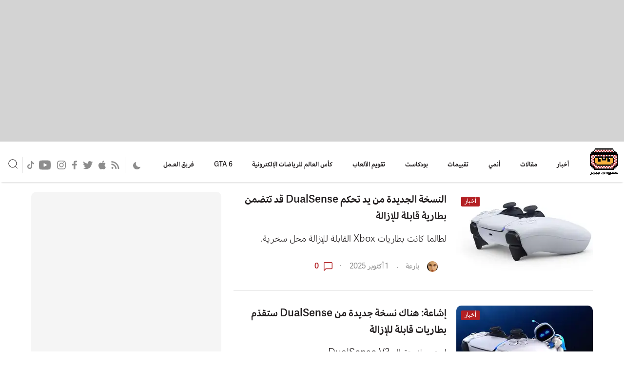

--- FILE ---
content_type: text/html; charset=UTF-8
request_url: https://www.saudigamer.com/tag/Dualsense/
body_size: 26145
content:
<!doctype html>
<html dir="rtl" lang="ar" >

<head>
  <meta charset="UTF-8" />
    <meta name="viewport" content="width=device-width, initial-scale=1, maximum-scale=5" />
  <link rel="preconnect" href="https://www.google-analytics.com">
  <link rel="preconnect" href="https://www.googletagservices.com">
  <link rel="preconnect" href="https://www.googletagmanager.com">
  <link rel="preconnect" href="https://tpc.googlesyndication.com">
  <link rel="preconnect" href="https://securepubads.g.doubleclick.net">
  <link rel="preconnect" href="https://use.typekit.net">
  <link rel="preconnect" href="https://c.disquscdn.com">
  <link rel="preconnect" href="https://saudigamer.disqus.com">
  <link rel="preconnect" href="https://onesignal.com">
  <link rel="preconnect" href="https://cdn.onesignal.com">
  <link rel="preconnect" href="https://cdn.api.getjad.io">

  
    <script>
    var header_offset_scroll = 900;
  </script>

  <script src="https://www.saudigamer.com/vendor/altis/aws-analytics/assets/polyfill-ie11-es6.min.js?ver=3" id="altis-analytics-polyfill.io-js" nomodule></script>
<script id="altis-analytics-js-before">
var Altis = Altis || {}; Altis.Analytics = {"Ready":false,"Loaded":false,"Consent":{"CookiePrefix":"_altis_consent","Enabled":false,"Allowed":["functional","statistics-anonymous"]},"Config":{"PinpointId":"","PinpointRegion":"","PinpointEndpoint":null,"CognitoId":"","CognitoRegion":"","CognitoEndpoint":null,"ExcludeBots":true},"Noop":false,"Data":{"Endpoint":{"Location":{"Country":"US"}},"AppPackageName":"","AppVersion":"","SiteName":"\u0633\u0639\u0648\u062f\u064a \u062c\u064a\u0645\u0631","Attributes":{"archive":true,"archiveType":"post_tag","term":"dualsense","blog":"https:\/\/www.saudigamer.com","network":"https:\/\/webedia-arabia-prod.altis.cloud\/","blogId":6,"networkId":1},"Metrics":{}},"Audiences":[]};Altis.Analytics.onReady = function ( callback ) {if ( Altis.Analytics.Ready ) {callback();} else {window.addEventListener( 'altis.analytics.ready', callback );}};Altis.Analytics.onLoad = function ( callback ) {if ( Altis.Analytics.Loaded ) {callback();} else {window.addEventListener( 'altis.analytics.loaded', callback );}};
</script>
<script src="https://www.saudigamer.com/vendor/altis/aws-analytics/build/analytics.76ffa5e7.js" id="altis-analytics-js" async></script>
<script id="altis-experiments-js-before">
window.Altis = window.Altis || {};window.Altis.Analytics = window.Altis.Analytics || {};window.Altis.Analytics.Experiments = window.Altis.Analytics.Experiments || {};window.Altis.Analytics.Experiments.BuildURL = "https:\/\/www.saudigamer.com\/vendor\/altis\/aws-analytics\/build";window.Altis.Analytics.Experiments.Goals = {"click_any_link":{"name":"click_any_link","event":"click","label":"Click on any link","selector":"a","closest":null,"args":{"validation_message":"You need to add at least one link to this content to track conversions."}},"submit_form":{"name":"submit_form","event":"submit","label":"Submit a form","selector":"form","closest":null,"args":{"validation_message":"You need to add a form to this content to track conversions."}}};
</script>
<script src="https://www.saudigamer.com/vendor/altis/aws-analytics/build/experiments.76ffa5e7.js" id="altis-experiments-js" async></script>
<meta name='robots' content='index, follow, max-image-preview:large, max-snippet:-1, max-video-preview:-1' />
	<style>img:is([sizes="auto" i], [sizes^="auto," i]) { contain-intrinsic-size: 3000px 1500px }</style>
	<script>window.dataLayer = window.dataLayer || []; window.dataLayer.push( {"type":"term","subtype":"post_tag","context":{"is_front_page":false,"is_singular":false,"is_archive":true,"is_home":false,"is_search":false,"is_404":false,"is_post_type_archive":false,"is_tax":false},"user":{"role":[]},"blog":{"url":"https:\/\/www.saudigamer.com","id":6},"network":{"url":"https:\/\/webedia-arabia-prod.altis.cloud","id":1},"term":{"ID":22940,"slug":"dualsense"},"contentTerms":"","contentCategory":"","authorDisplayName":"","pubDate":""} );</script>
		<!-- Google Tag Manager -->
		<script>(function(w,d,s,l,i){w[l]=w[l]||[];w[l].push({'gtm.start':
		new Date().getTime(),event:'gtm.js'});var f=d.getElementsByTagName(s)[0],
		j=d.createElement(s),dl=l!='dataLayer'?'&l='+l:'';j.async=true;j.src=
		'https://www.googletagmanager.com/gtm.js?id='+i+dl;f.parentNode.insertBefore(j,f);
		})(window,document,'script','dataLayer','GTM-PT8Z9G5');</script>
		<!-- End Google Tag Manager -->
		
	<!-- This site is optimized with the Yoast SEO Premium plugin v25.6 (Yoast SEO v25.6) - https://yoast.com/wordpress/plugins/seo/ -->
	<title>DualSense الأرشيف - سعودي جيمر</title>
	<link rel="canonical" href="https://www.saudigamer.com/tag/dualsense/" />
	<link rel="next" href="https://www.saudigamer.com/tag/dualsense/page/2/" />
	<meta property="og:locale" content="ar_AR" />
	<meta property="og:type" content="article" />
	<meta property="og:title" content="DualSense الأرشيف - سعودي جيمر" />
	<meta property="og:url" content="https://www.saudigamer.com/tag/dualsense/" />
	<meta property="og:site_name" content="سعودي جيمر" />
	<meta name="twitter:card" content="summary_large_image" />
	<meta name="twitter:site" content="@saudigamer" />
	<script type="application/ld+json" class="yoast-schema-graph">{"@context":"https://schema.org","@graph":[{"@type":"CollectionPage","@id":"https://www.saudigamer.com/tag/dualsense/","url":"https://www.saudigamer.com/tag/dualsense/","name":"DualSense الأرشيف - سعودي جيمر","isPartOf":{"@id":"https://www.saudigamer.com/#website"},"primaryImageOfPage":{"@id":"https://www.saudigamer.com/tag/dualsense/#primaryimage"},"image":{"@id":"https://www.saudigamer.com/tag/dualsense/#primaryimage"},"thumbnailUrl":"https://www.saudigamer.com/tachyon/sites/6/2020/12/dualsense-controller-drift.jpg","inLanguage":"ar"},{"@type":"ImageObject","inLanguage":"ar","@id":"https://www.saudigamer.com/tag/dualsense/#primaryimage","url":"https://www.saudigamer.com/tachyon/sites/6/2020/12/dualsense-controller-drift.jpg","contentUrl":"https://www.saudigamer.com/tachyon/sites/6/2020/12/dualsense-controller-drift.jpg","width":943,"height":500,"caption":"PS5 DualSense"},{"@type":"WebSite","@id":"https://www.saudigamer.com/#website","url":"https://www.saudigamer.com/","name":"سعودي جيمر","description":"موقع متخصّص بالالعاب الالكترونية","publisher":{"@id":"https://www.saudigamer.com/#organization"},"potentialAction":[{"@type":"SearchAction","target":{"@type":"EntryPoint","urlTemplate":"https://www.saudigamer.com/?s={search_term_string}"},"query-input":{"@type":"PropertyValueSpecification","valueRequired":true,"valueName":"search_term_string"}}],"inLanguage":"ar"},{"@type":"Organization","@id":"https://www.saudigamer.com/#organization","name":"SaudiGamer","url":"https://www.saudigamer.com/","logo":{"@type":"ImageObject","inLanguage":"ar","@id":"https://www.saudigamer.com/#/schema/logo/image/","url":"https://www.saudigamer.com/tachyon/sites/6/2022/08/SG512.png","contentUrl":"https://www.saudigamer.com/tachyon/sites/6/2022/08/SG512.png","width":512,"height":512,"caption":"SaudiGamer"},"image":{"@id":"https://www.saudigamer.com/#/schema/logo/image/"},"sameAs":["https://www.facebook.com/saudigamer","https://x.com/saudigamer","https://www.instagram.com/saudigamer/","https://snssdk1233.onelink.me/bIdt/LocalUGPublisherSaudigamer"]}]}</script>
	<!-- / Yoast SEO Premium plugin. -->


<link rel="amphtml" href="https://www.saudigamer.com/tag/Dualsense/amp/" /><meta name="generator" content="AMP for WP 1.0.92"/><style id='classic-theme-styles-inline-css'>
/*! This file is auto-generated */
.wp-block-button__link{color:#fff;background-color:#32373c;border-radius:9999px;box-shadow:none;text-decoration:none;padding:calc(.667em + 2px) calc(1.333em + 2px);font-size:1.125em}.wp-block-file__button{background:#32373c;color:#fff;text-decoration:none}
</style>
<style id='create-block-author-style-inline-css'>
html{font-size:10px}.wp-block-create-block-author{font-size:64px}.author_item{border-radius:10px;color:inherit!important;direction:rtl;display:flex;gap:2rem;margin-bottom:2rem;padding:20px;text-decoration:none!important}.author_item img{border-radius:50%;height:58px!important;margin:0!important;width:58px!important}.author_item .author_details h3{font-size:1.6rem!important;margin:0 0 .8rem!important}.author_item .author_details p{font-family:inherit!important;font-size:1.4rem!important;font-weight:500;margin:0!important}.author_item .author_details pre{word-wrap:break-word;font-family:inherit!important;font-size:1.4rem!important;font-weight:500!important;white-space:pre-wrap;white-space:-moz-pre-wrap!important;white-space:-pre-wrap;white-space:-o-pre-wrap}

</style>
<link rel='stylesheet' id='wb_dailymotion_block-cgb-style-css-css' integrity='sha384-N6C+WZ7zJAlautYg4u8NNRlvpcL4Wj7FeK5hqrzKhvfOIQQF10LA4apzTxKFmTyy' href='https://www.saudigamer.com/content/mu-plugins/wb-dailymotion-block/dist/blocks.style.build.css' media='all' />
<style id='global-styles-inline-css'>
:root{--wp--preset--aspect-ratio--square: 1;--wp--preset--aspect-ratio--4-3: 4/3;--wp--preset--aspect-ratio--3-4: 3/4;--wp--preset--aspect-ratio--3-2: 3/2;--wp--preset--aspect-ratio--2-3: 2/3;--wp--preset--aspect-ratio--16-9: 16/9;--wp--preset--aspect-ratio--9-16: 9/16;--wp--preset--color--black: #000000;--wp--preset--color--cyan-bluish-gray: #abb8c3;--wp--preset--color--white: #ffffff;--wp--preset--color--pale-pink: #f78da7;--wp--preset--color--vivid-red: #cf2e2e;--wp--preset--color--luminous-vivid-orange: #ff6900;--wp--preset--color--luminous-vivid-amber: #fcb900;--wp--preset--color--light-green-cyan: #7bdcb5;--wp--preset--color--vivid-green-cyan: #00d084;--wp--preset--color--pale-cyan-blue: #8ed1fc;--wp--preset--color--vivid-cyan-blue: #0693e3;--wp--preset--color--vivid-purple: #9b51e0;--wp--preset--gradient--vivid-cyan-blue-to-vivid-purple: linear-gradient(135deg,rgba(6,147,227,1) 0%,rgb(155,81,224) 100%);--wp--preset--gradient--light-green-cyan-to-vivid-green-cyan: linear-gradient(135deg,rgb(122,220,180) 0%,rgb(0,208,130) 100%);--wp--preset--gradient--luminous-vivid-amber-to-luminous-vivid-orange: linear-gradient(135deg,rgba(252,185,0,1) 0%,rgba(255,105,0,1) 100%);--wp--preset--gradient--luminous-vivid-orange-to-vivid-red: linear-gradient(135deg,rgba(255,105,0,1) 0%,rgb(207,46,46) 100%);--wp--preset--gradient--very-light-gray-to-cyan-bluish-gray: linear-gradient(135deg,rgb(238,238,238) 0%,rgb(169,184,195) 100%);--wp--preset--gradient--cool-to-warm-spectrum: linear-gradient(135deg,rgb(74,234,220) 0%,rgb(151,120,209) 20%,rgb(207,42,186) 40%,rgb(238,44,130) 60%,rgb(251,105,98) 80%,rgb(254,248,76) 100%);--wp--preset--gradient--blush-light-purple: linear-gradient(135deg,rgb(255,206,236) 0%,rgb(152,150,240) 100%);--wp--preset--gradient--blush-bordeaux: linear-gradient(135deg,rgb(254,205,165) 0%,rgb(254,45,45) 50%,rgb(107,0,62) 100%);--wp--preset--gradient--luminous-dusk: linear-gradient(135deg,rgb(255,203,112) 0%,rgb(199,81,192) 50%,rgb(65,88,208) 100%);--wp--preset--gradient--pale-ocean: linear-gradient(135deg,rgb(255,245,203) 0%,rgb(182,227,212) 50%,rgb(51,167,181) 100%);--wp--preset--gradient--electric-grass: linear-gradient(135deg,rgb(202,248,128) 0%,rgb(113,206,126) 100%);--wp--preset--gradient--midnight: linear-gradient(135deg,rgb(2,3,129) 0%,rgb(40,116,252) 100%);--wp--preset--font-size--small: 13px;--wp--preset--font-size--medium: 20px;--wp--preset--font-size--large: 36px;--wp--preset--font-size--x-large: 42px;--wp--preset--spacing--20: 0.44rem;--wp--preset--spacing--30: 0.67rem;--wp--preset--spacing--40: 1rem;--wp--preset--spacing--50: 1.5rem;--wp--preset--spacing--60: 2.25rem;--wp--preset--spacing--70: 3.38rem;--wp--preset--spacing--80: 5.06rem;--wp--preset--shadow--natural: 6px 6px 9px rgba(0, 0, 0, 0.2);--wp--preset--shadow--deep: 12px 12px 50px rgba(0, 0, 0, 0.4);--wp--preset--shadow--sharp: 6px 6px 0px rgba(0, 0, 0, 0.2);--wp--preset--shadow--outlined: 6px 6px 0px -3px rgba(255, 255, 255, 1), 6px 6px rgba(0, 0, 0, 1);--wp--preset--shadow--crisp: 6px 6px 0px rgba(0, 0, 0, 1);}:where(.is-layout-flex){gap: 0.5em;}:where(.is-layout-grid){gap: 0.5em;}body .is-layout-flex{display: flex;}.is-layout-flex{flex-wrap: wrap;align-items: center;}.is-layout-flex > :is(*, div){margin: 0;}body .is-layout-grid{display: grid;}.is-layout-grid > :is(*, div){margin: 0;}:where(.wp-block-columns.is-layout-flex){gap: 2em;}:where(.wp-block-columns.is-layout-grid){gap: 2em;}:where(.wp-block-post-template.is-layout-flex){gap: 1.25em;}:where(.wp-block-post-template.is-layout-grid){gap: 1.25em;}.has-black-color{color: var(--wp--preset--color--black) !important;}.has-cyan-bluish-gray-color{color: var(--wp--preset--color--cyan-bluish-gray) !important;}.has-white-color{color: var(--wp--preset--color--white) !important;}.has-pale-pink-color{color: var(--wp--preset--color--pale-pink) !important;}.has-vivid-red-color{color: var(--wp--preset--color--vivid-red) !important;}.has-luminous-vivid-orange-color{color: var(--wp--preset--color--luminous-vivid-orange) !important;}.has-luminous-vivid-amber-color{color: var(--wp--preset--color--luminous-vivid-amber) !important;}.has-light-green-cyan-color{color: var(--wp--preset--color--light-green-cyan) !important;}.has-vivid-green-cyan-color{color: var(--wp--preset--color--vivid-green-cyan) !important;}.has-pale-cyan-blue-color{color: var(--wp--preset--color--pale-cyan-blue) !important;}.has-vivid-cyan-blue-color{color: var(--wp--preset--color--vivid-cyan-blue) !important;}.has-vivid-purple-color{color: var(--wp--preset--color--vivid-purple) !important;}.has-black-background-color{background-color: var(--wp--preset--color--black) !important;}.has-cyan-bluish-gray-background-color{background-color: var(--wp--preset--color--cyan-bluish-gray) !important;}.has-white-background-color{background-color: var(--wp--preset--color--white) !important;}.has-pale-pink-background-color{background-color: var(--wp--preset--color--pale-pink) !important;}.has-vivid-red-background-color{background-color: var(--wp--preset--color--vivid-red) !important;}.has-luminous-vivid-orange-background-color{background-color: var(--wp--preset--color--luminous-vivid-orange) !important;}.has-luminous-vivid-amber-background-color{background-color: var(--wp--preset--color--luminous-vivid-amber) !important;}.has-light-green-cyan-background-color{background-color: var(--wp--preset--color--light-green-cyan) !important;}.has-vivid-green-cyan-background-color{background-color: var(--wp--preset--color--vivid-green-cyan) !important;}.has-pale-cyan-blue-background-color{background-color: var(--wp--preset--color--pale-cyan-blue) !important;}.has-vivid-cyan-blue-background-color{background-color: var(--wp--preset--color--vivid-cyan-blue) !important;}.has-vivid-purple-background-color{background-color: var(--wp--preset--color--vivid-purple) !important;}.has-black-border-color{border-color: var(--wp--preset--color--black) !important;}.has-cyan-bluish-gray-border-color{border-color: var(--wp--preset--color--cyan-bluish-gray) !important;}.has-white-border-color{border-color: var(--wp--preset--color--white) !important;}.has-pale-pink-border-color{border-color: var(--wp--preset--color--pale-pink) !important;}.has-vivid-red-border-color{border-color: var(--wp--preset--color--vivid-red) !important;}.has-luminous-vivid-orange-border-color{border-color: var(--wp--preset--color--luminous-vivid-orange) !important;}.has-luminous-vivid-amber-border-color{border-color: var(--wp--preset--color--luminous-vivid-amber) !important;}.has-light-green-cyan-border-color{border-color: var(--wp--preset--color--light-green-cyan) !important;}.has-vivid-green-cyan-border-color{border-color: var(--wp--preset--color--vivid-green-cyan) !important;}.has-pale-cyan-blue-border-color{border-color: var(--wp--preset--color--pale-cyan-blue) !important;}.has-vivid-cyan-blue-border-color{border-color: var(--wp--preset--color--vivid-cyan-blue) !important;}.has-vivid-purple-border-color{border-color: var(--wp--preset--color--vivid-purple) !important;}.has-vivid-cyan-blue-to-vivid-purple-gradient-background{background: var(--wp--preset--gradient--vivid-cyan-blue-to-vivid-purple) !important;}.has-light-green-cyan-to-vivid-green-cyan-gradient-background{background: var(--wp--preset--gradient--light-green-cyan-to-vivid-green-cyan) !important;}.has-luminous-vivid-amber-to-luminous-vivid-orange-gradient-background{background: var(--wp--preset--gradient--luminous-vivid-amber-to-luminous-vivid-orange) !important;}.has-luminous-vivid-orange-to-vivid-red-gradient-background{background: var(--wp--preset--gradient--luminous-vivid-orange-to-vivid-red) !important;}.has-very-light-gray-to-cyan-bluish-gray-gradient-background{background: var(--wp--preset--gradient--very-light-gray-to-cyan-bluish-gray) !important;}.has-cool-to-warm-spectrum-gradient-background{background: var(--wp--preset--gradient--cool-to-warm-spectrum) !important;}.has-blush-light-purple-gradient-background{background: var(--wp--preset--gradient--blush-light-purple) !important;}.has-blush-bordeaux-gradient-background{background: var(--wp--preset--gradient--blush-bordeaux) !important;}.has-luminous-dusk-gradient-background{background: var(--wp--preset--gradient--luminous-dusk) !important;}.has-pale-ocean-gradient-background{background: var(--wp--preset--gradient--pale-ocean) !important;}.has-electric-grass-gradient-background{background: var(--wp--preset--gradient--electric-grass) !important;}.has-midnight-gradient-background{background: var(--wp--preset--gradient--midnight) !important;}.has-small-font-size{font-size: var(--wp--preset--font-size--small) !important;}.has-medium-font-size{font-size: var(--wp--preset--font-size--medium) !important;}.has-large-font-size{font-size: var(--wp--preset--font-size--large) !important;}.has-x-large-font-size{font-size: var(--wp--preset--font-size--x-large) !important;}
:where(.wp-block-post-template.is-layout-flex){gap: 1.25em;}:where(.wp-block-post-template.is-layout-grid){gap: 1.25em;}
:where(.wp-block-columns.is-layout-flex){gap: 2em;}:where(.wp-block-columns.is-layout-grid){gap: 2em;}
:root :where(.wp-block-pullquote){font-size: 1.5em;line-height: 1.6;}
</style>
<link rel='stylesheet' id='font-awesome-css' integrity='sha384-u1KiB/YvXrehzQbm2Jvk5nAOKICmGJ89k9NqgnNAAO3i3V/nnQTd9k4xS7eErGZY' href='https://www.saudigamer.com/content/themes/saudiGamer/inc/includes/font-awesome/css/all.min.css?ver=1758516251' media='all' />
<link rel='stylesheet' id='style-rtl-css' integrity='sha384-LjCYhwa+M3rpH51GmApJ6P/Vtqvi0LX4FYN0BZfYHUX5JxsHT21WTcVPw8hJYaXf' href='https://www.saudigamer.com/content/themes/saudiGamer/dist/bundle-rtl.css?ver=1758516380' media='all' />
<link rel='stylesheet' id='print-css' integrity='sha384-wf4bLbFPdQyAdTH7w9LsW9yioQ23TouoV0iNeeEgFOi42rObw5HpLotW4mfjbFHx' href='https://www.saudigamer.com/content/themes/saudiGamer/dist/print.css?ver=1758516380' media='all' />
<script src="https://securepubads.g.doubleclick.net/tag/js/gpt.js" id="securepubads-gpt-async-js"></script>
<link rel="https://api.w.org/" href="https://www.saudigamer.com/wp-json/" /><link rel="alternate" title="JSON" type="application/json" href="https://www.saudigamer.com/wp-json/wp/v2/tags/22940" /><link rel="EditURI" type="application/rsd+xml" title="RSD" href="https://www.saudigamer.com/xmlrpc.php?rsd" />
<meta name="generator" content="Altis (WordPress 6.8.2)" />
<script type="text/javascript"><!--
function powerpress_pinw(pinw_url){window.open(pinw_url, 'PowerPressPlayer','toolbar=0,status=0,resizable=1,width=460,height=320');	return false;}
//-->
</script>
<!-- Stream WordPress user activity plugin v4.0.2 -->
      <meta name="onesignal" content="wordpress-plugin"/>
            <script>

      window.OneSignal = window.OneSignal || [];

      OneSignal.push( function() {
        OneSignal.SERVICE_WORKER_UPDATER_PATH = 'OneSignalSDKUpdaterWorker.js';
                      OneSignal.SERVICE_WORKER_PATH = 'OneSignalSDKWorker.js';
                      OneSignal.SERVICE_WORKER_PARAM = { scope: '/content/plugins/onesignal-free-web-push-notifications/sdk_files/push/onesignal/' };
        OneSignal.setDefaultNotificationUrl("https://www.saudigamer.com");
        var oneSignal_options = {};
        window._oneSignalInitOptions = oneSignal_options;

        oneSignal_options['wordpress'] = true;
oneSignal_options['appId'] = 'b7361228-7cb3-4e43-8ac0-ea7d411fbdbf';
oneSignal_options['allowLocalhostAsSecureOrigin'] = true;
oneSignal_options['welcomeNotification'] = { };
oneSignal_options['welcomeNotification']['disable'] = true;
oneSignal_options['path'] = "https://www.saudigamer.com/content/plugins/onesignal-free-web-push-notifications/sdk_files/";
oneSignal_options['safari_web_id'] = "web.com.saudigamer.www";
oneSignal_options['promptOptions'] = { };
oneSignal_options['promptOptions']['actionMessage'] = "يريد عرض الإشعارات:";
oneSignal_options['promptOptions']['acceptButtonText'] = "استمر";
oneSignal_options['promptOptions']['cancelButtonText'] = "لا، شكرا";
                OneSignal.init(window._oneSignalInitOptions);
                OneSignal.showSlidedownPrompt();      });

      function documentInitOneSignal() {
        var oneSignal_elements = document.getElementsByClassName("OneSignal-prompt");

        var oneSignalLinkClickHandler = function(event) { OneSignal.push(['registerForPushNotifications']); event.preventDefault(); };        for(var i = 0; i < oneSignal_elements.length; i++)
          oneSignal_elements[i].addEventListener('click', oneSignalLinkClickHandler, false);
      }

      if (document.readyState === 'complete') {
           documentInitOneSignal();
      }
      else {
           window.addEventListener("load", function(event){
               documentInitOneSignal();
          });
      }
    </script>
<link rel="icon" href="https://www.saudigamer.com/tachyon/sites/6/2022/06/cropped-SG512-2.png?fit=32%2C32" sizes="32x32" />
<link rel="icon" href="https://www.saudigamer.com/tachyon/sites/6/2022/06/cropped-SG512-2.png?fit=192%2C192" sizes="192x192" />
<link rel="apple-touch-icon" href="https://www.saudigamer.com/tachyon/sites/6/2022/06/cropped-SG512-2.png?fit=180%2C180" />
<meta name="msapplication-TileImage" content="https://www.saudigamer.com/tachyon/sites/6/2022/06/cropped-SG512-2.png?fit=270%2C270" />
		<style id="wp-custom-css">
			.post-content figure{
    max-width: 100%;
}		</style>
		</head>

<body class="rtl archive tag tag-dualsense tag-22940 wp-embed-responsive wp-theme-saudiGamer no-js hfeed no-widgets">
    <div class="background-overlay">
      <div class="ads ads--margin-none">
    <div id="interstitial"  ></div>
  </div>


    <div id="page" class="site">

      <!-- <a class="skip-link screen-reader-text" href="#content">Skip to content</a> -->

      
<div class="header-wrapper">
    <div class="ads header-ad ads--center m20">
    <div id="header"  ></div>
  </div>

  <header class="site-header has-title-and-tagline" role="banner">

    <div class="header--mobile">
      <button class="navigation-trigger open" aria-label="Mobile Menu Open">
        <svg class="svg-icon" width="24" height="24" aria-hidden="true" role="img" focusable="false" xmlns="http://www.w3.org/2000/svg" width="27" height="15.75" viewBox="0 0 27 15.75"><g transform="translate(-4.5 -10.125)"><path d="M30.375,12.375H5.625A1.128,1.128,0,0,1,4.5,11.25h0a1.128,1.128,0,0,1,1.125-1.125h24.75A1.128,1.128,0,0,1,31.5,11.25h0A1.128,1.128,0,0,1,30.375,12.375Z"/><path d="M30.375,19.125H5.625A1.128,1.128,0,0,1,4.5,18h0a1.128,1.128,0,0,1,1.125-1.125h24.75A1.128,1.128,0,0,1,31.5,18h0A1.128,1.128,0,0,1,30.375,19.125Z"/><path d="M30.375,25.875H5.625A1.128,1.128,0,0,1,4.5,24.75h0a1.128,1.128,0,0,1,1.125-1.125h24.75A1.128,1.128,0,0,1,31.5,24.75h0A1.128,1.128,0,0,1,30.375,25.875Z"/></g></svg>      </button>
      
<div class="site-branding">
  <div class="site-logo">
    <a data-gtm-on="click"
    data-gtm-event="logo_clicked"
    data-gtm-category="top_menu"
    data-gtm-label="https://www.saudigamer.com/tag/Dualsense/" href="https://www.saudigamer.com">
      <img class="logo-white" width="58" height="55" src="https://www.saudigamer.com/content/themes/saudiGamer/src/assets/images/site_logo/SGLogo-white.svg" alt="سعودي جيمر">
      <img class="logo-black" width="58" height="55" src="https://www.saudigamer.com/content/themes/saudiGamer/src/assets/images/site_logo/SGLogo.svg" alt="سعودي جيمر">
    </a>
  </div>
</div><!-- .site-branding -->      <div data-gtm-on="click"
    data-gtm-event="search_clicked"
    data-gtm-category="top_menu"
    data-gtm-label="https://www.saudigamer.com/tag/Dualsense/" class="search-trigger header-search">
        <svg class="svg-icon" width="24" height="24" aria-hidden="true" role="img" focusable="false" xmlns="http://www.w3.org/2000/svg" width="19.22" height="19.22" viewBox="0 0 19.22 19.22"><g transform="translate(-3.75 -3.75)"><path d="M19.975,12.238A7.738,7.738,0,1,1,12.238,4.5a7.738,7.738,0,0,1,7.738,7.738Z" transform="translate(0 0)"/><path d="M29.182,29.182l-4.207-4.207" transform="translate(-7.273 -7.273)"/></g></svg>      </div>
    </div>

    <div class="header--main">
      <button class="navigation-trigger close mobile-only" aria-label="Mobile Menu Close">
        <svg class="svg-icon" width="24" height="24" aria-hidden="true" role="img" focusable="false" viewBox="0 0 24 24" fill="none" xmlns="http://www.w3.org/2000/svg"><path fill-rule="evenodd" clip-rule="evenodd" d="M12 10.9394L5.53033 4.46973L4.46967 5.53039L10.9393 12.0001L4.46967 18.4697L5.53033 19.5304L12 13.0607L18.4697 19.5304L19.5303 18.4697L13.0607 12.0001L19.5303 5.53039L18.4697 4.46973L12 10.9394Z" fill="currentColor"/></svg>      </button>
      
<div class="site-branding">
  <div class="site-logo">
    <a data-gtm-on="click"
    data-gtm-event="logo_clicked"
    data-gtm-category="top_menu"
    data-gtm-label="https://www.saudigamer.com/tag/Dualsense/" href="https://www.saudigamer.com">
      <img class="logo-white" width="58" height="55" src="https://www.saudigamer.com/content/themes/saudiGamer/src/assets/images/site_logo/SGLogo-white.svg" alt="سعودي جيمر">
      <img class="logo-black" width="58" height="55" src="https://www.saudigamer.com/content/themes/saudiGamer/src/assets/images/site_logo/SGLogo.svg" alt="سعودي جيمر">
    </a>
  </div>
</div><!-- .site-branding -->      
<nav class="c-navigation" role="navigation" aria-label="Primary menu">

  <div class="primary-menu-container"><ul id="primary-menu-list" class="c-navigation-list"><li id="menu-item-35725" class="menu-item menu-item-type-post_type menu-item-object-page menu-item-35725"><a href="https://www.saudigamer.com/%d8%a3%d8%ae%d8%a8%d8%a7%d8%b1/">أخبار</a></li>
<li id="menu-item-36014" class="menu-item menu-item-type-post_type menu-item-object-page menu-item-36014"><a href="https://www.saudigamer.com/%d9%85%d9%82%d8%a7%d9%84%d8%a7%d8%aa/">مقالات</a></li>
<li id="menu-item-401234" class="menu-item menu-item-type-taxonomy menu-item-object-post_tag menu-item-401234"><a href="https://www.saudigamer.com/tag/%d8%a3%d9%86%d9%85%d9%8a/">أنمي</a></li>
<li id="menu-item-35726" class="menu-item menu-item-type-post_type menu-item-object-page menu-item-35726"><a href="https://www.saudigamer.com/%d8%a7%d9%84%d8%aa%d9%82%d9%8a%d9%8a%d9%85%d8%a7%d8%aa/">تقييمات</a></li>
<li id="menu-item-35728" class="menu-item menu-item-type-post_type menu-item-object-page menu-item-35728"><a href="https://www.saudigamer.com/%d8%a8%d9%88%d8%af%d9%83%d8%a7%d8%b3%d8%aa/">بودكاست</a></li>
<li id="menu-item-59335" class="menu-item menu-item-type-custom menu-item-object-custom menu-item-59335"><a href="/ug/">تقويم الألعاب</a></li>
<li id="menu-item-401236" class="menu-item menu-item-type-taxonomy menu-item-object-post_tag menu-item-401236"><a href="https://www.saudigamer.com/tag/ewc/">كأس العالم للرياضات الإلكترونية</a></li>
<li id="menu-item-172075" class="menu-item menu-item-type-custom menu-item-object-custom menu-item-172075"><a href="/tag/GTA">GTA 6</a></li>
<li id="menu-item-407307" class="menu-item menu-item-type-post_type menu-item-object-page menu-item-407307"><a href="https://www.saudigamer.com/teams/">فريق العـمل</a></li>
</ul></div>
  <div class="theme-mode-toggle">
    <div class="theme-mode-toggle-inner">
      <a data-gtm-on="click"
    data-gtm-event="dark_mode_clicked"
    data-gtm-category="top_menu"
    data-gtm-label="https://www.saudigamer.com/tag/Dualsense/" href="#" class="theme-mode-link" data-theme-type="goto-dark" aria-label="Go To Dark Mode">
        <svg xmlns="http://www.w3.org/2000/svg" width="15.201" height="15.538" viewBox="0 0 15.201 15.538" class="isLightMode">
          <defs>
            <style>
              .a {
                fill: #fff;
              }
            </style>
          </defs>
          <g transform="translate(-10.875 89.988)">
            <path class="a" d="M26.014-79.035a7.93,7.93,0,0,1-7.188,4.585,7.956,7.956,0,0,1-7.952-7.945,7.9,7.9,0,0,1,5.53-7.563.658.658,0,0,1,.687.194.644.644,0,0,1,.1.7,6.557,6.557,0,0,0-.621,2.8,6.667,6.667,0,0,0,6.656,6.656,6.719,6.719,0,0,0,2.007-.311.655.655,0,0,1,.687.188.645.645,0,0,1,.1.7Z" />
          </g>
        </svg>
      </a>

      <a data-gtm-on="click"
    data-gtm-event="light_mode_clicked"
    data-gtm-category="top_menu"
    data-gtm-label="https://www.saudigamer.com/tag/Dualsense/" href="#" class="theme-mode-link" data-theme-type="goto-light" aria-label="Go To Light Mode">
        <svg xmlns="http://www.w3.org/2000/svg" width="21.355" height="21.355" viewBox="0 0 21.355 21.355" class="isDarkMode">
          <defs>
            <style>
              .a {
                fill: #fff;
              }
            </style>
          </defs>
          <g transform="translate(-8 92)">
            <path class="a" d="M24.27-81.323a5.588,5.588,0,0,1-1.639,3.954,5.588,5.588,0,0,1-3.954,1.639,5.588,5.588,0,0,1-3.954-1.639,5.588,5.588,0,0,1-1.639-3.954,5.588,5.588,0,0,1,1.639-3.954,5.588,5.588,0,0,1,3.954-1.639,5.6,5.6,0,0,1,3.951,1.641,5.6,5.6,0,0,1,1.642,3.951Zm-5.593-6.61a.508.508,0,0,0,.359-.149.508.508,0,0,0,.149-.359v-3.051A.508.508,0,0,0,18.677-92a.508.508,0,0,0-.508.508v3.051a.508.508,0,0,0,.149.359.508.508,0,0,0,.359.149Zm0,13.219a.508.508,0,0,0-.508.508v3.051a.508.508,0,0,0,.508.508.508.508,0,0,0,.508-.508V-74.2a.508.508,0,0,0-.149-.359.508.508,0,0,0-.359-.149ZM13.288-86a.487.487,0,0,0,.356.154A.489.489,0,0,0,14-86a.489.489,0,0,0,.154-.356A.487.487,0,0,0,14-86.712l-1.434-1.444a.51.51,0,0,0-.722,0,.51.51,0,0,0,0,.722Zm10.778,9.356h0a.5.5,0,0,0-.712,0,.5.5,0,0,0,0,.712l1.434,1.444a.529.529,0,0,0,.722,0,.517.517,0,0,0,0-.722Zm4.78-5.187H25.8a.508.508,0,0,0-.508.508.508.508,0,0,0,.508.508h3.051a.508.508,0,0,0,.508-.508A.508.508,0,0,0,28.846-81.831Zm-16.779.508a.508.508,0,0,0-.149-.359.508.508,0,0,0-.359-.149H8.508A.508.508,0,0,0,8-81.323a.508.508,0,0,0,.508.508h3.051a.508.508,0,0,0,.359-.149.508.508,0,0,0,.149-.359Zm11.644-4.525A.476.476,0,0,0,24.067-86l1.444-1.434a.51.51,0,0,0,0-.722.51.51,0,0,0-.722,0l-1.434,1.444a.487.487,0,0,0-.154.356.489.489,0,0,0,.154.356A.48.48,0,0,0,23.711-85.848Zm-10.423,9.2-1.444,1.434a.517.517,0,0,0,0,.722.529.529,0,0,0,.722,0L14-75.933a.5.5,0,0,0,0-.712.5.5,0,0,0-.712,0Z" transform="translate(0 0)" />
          </g>
        </svg>
      </a>
      <span class="mobile-only">الوضع الليلي</span>
    </div>
    <label class="switch mobile-only">
      <input type="checkbox" id="mob-theme-mode" aria-label="Theme Mode">
      <span class="slider"></span>
    </label>
  </div>
  <div class="nav-socials mobile-only">
    
<div class="c-socials">
  <ul>
    <li>
      <a class="feed" href="/feed/" target="_blank" aria-label="Feed"><svg class="svg-icon" width="24" height="24" aria-hidden="true" role="img" focusable="false" width="24" height="24" viewBox="0 0 24 24" version="1.1" xmlns="http://www.w3.org/2000/svg"><path d="M2,8.667V12c5.515,0,10,4.485,10,10h3.333C15.333,14.637,9.363,8.667,2,8.667z M2,2v3.333 c9.19,0,16.667,7.477,16.667,16.667H22C22,10.955,13.045,2,2,2z M4.5,17C3.118,17,2,18.12,2,19.5S3.118,22,4.5,22S7,20.88,7,19.5 S5.882,17,4.5,17z"></path></svg></a>
    </li>
    <li>
      <a data-gtm-on="click"
    data-gtm-event="outbound_link_clicked "
    data-gtm-category="social_media"
    data-gtm-label="https://podcasts.apple.com/us/podcast/%D8%AD%D9%84%D9%82%D8%A7%D8%AA-%D8%A7%D9%84%D8%A8%D9%88%D8%AF%D9%83%D8%A7%D8%B3%D8%AA-%D8%B3%D8%B9%D9%88%D8%AF%D9%8A-%D8%AC%D9%8A%D9%85%D8%B1/id305478704" class="apple" href="https://podcasts.apple.com/us/podcast/%D8%AD%D9%84%D9%82%D8%A7%D8%AA-%D8%A7%D9%84%D8%A8%D9%88%D8%AF%D9%83%D8%A7%D8%B3%D8%AA-%D8%B3%D8%B9%D9%88%D8%AF%D9%8A-%D8%AC%D9%8A%D9%85%D8%B1/id305478704" target="_blank" aria-label="Podcast Apple" rel="noreferrer"><svg class="svg-icon" width="24" height="24" aria-hidden="true" role="img" focusable="false" xmlns="http://www.w3.org/2000/svg" width="15.194" height="18.038" viewBox="0 0 15.194 18.038"><defs></defs><path d="M31.645,18.056a9.807,9.807,0,0,1-.97,1.744,8.859,8.859,0,0,1-1.249,1.51,2.423,2.423,0,0,1-1.606.707,4.024,4.024,0,0,1-1.483-.354,4.256,4.256,0,0,0-1.6-.353,4.4,4.4,0,0,0-1.642.353,4.418,4.418,0,0,1-1.419.373,2.282,2.282,0,0,1-1.642-.726,9.3,9.3,0,0,1-1.307-1.563A10.812,10.812,0,0,1,17.35,17a10.05,10.05,0,0,1-.58-3.271,5.974,5.974,0,0,1,.784-3.125A4.6,4.6,0,0,1,19.2,8.944a4.419,4.419,0,0,1,2.221-.627,5.23,5.23,0,0,1,1.718.4,5.523,5.523,0,0,0,1.363.4,8.153,8.153,0,0,0,1.511-.472,4.994,4.994,0,0,1,2.054-.365,4.361,4.361,0,0,1,3.416,1.8,3.8,3.8,0,0,0-2.015,3.452,3.808,3.808,0,0,0,1.25,2.869,4.109,4.109,0,0,0,1.249.819q-.15.436-.318.836ZM28.165,4.36a3.848,3.848,0,0,1-.986,2.524,3.361,3.361,0,0,1-2.791,1.378,2.808,2.808,0,0,1-.021-.342,3.954,3.954,0,0,1,1.047-2.551,4.029,4.029,0,0,1,1.275-.957A3.8,3.8,0,0,1,28.146,4a3.277,3.277,0,0,1,.019.361Z" transform="translate(-16.77 -3.999)"/></svg></a>
    </li>
    <li>
      <a data-gtm-on="click"
    data-gtm-event="outbound_link_clicked "
    data-gtm-category="social_media"
    data-gtm-label="https://twitter.com/saudigamer" href="https://twitter.com/saudigamer" target="_blank" aria-label="Saudigamer On Twitter" rel="noreferrer"><svg class="svg-icon" width="24" height="24" aria-hidden="true" role="img" focusable="false" width="24" height="24" viewBox="0 0 24 24" version="1.1" xmlns="http://www.w3.org/2000/svg"><path d="M22.23,5.924c-0.736,0.326-1.527,0.547-2.357,0.646c0.847-0.508,1.498-1.312,1.804-2.27 c-0.793,0.47-1.671,0.812-2.606,0.996C18.324,4.498,17.257,4,16.077,4c-2.266,0-4.103,1.837-4.103,4.103 c0,0.322,0.036,0.635,0.106,0.935C8.67,8.867,5.647,7.234,3.623,4.751C3.27,5.357,3.067,6.062,3.067,6.814 c0,1.424,0.724,2.679,1.825,3.415c-0.673-0.021-1.305-0.206-1.859-0.513c0,0.017,0,0.034,0,0.052c0,1.988,1.414,3.647,3.292,4.023 c-0.344,0.094-0.707,0.144-1.081,0.144c-0.264,0-0.521-0.026-0.772-0.074c0.522,1.63,2.038,2.816,3.833,2.85 c-1.404,1.1-3.174,1.756-5.096,1.756c-0.331,0-0.658-0.019-0.979-0.057c1.816,1.164,3.973,1.843,6.29,1.843 c7.547,0,11.675-6.252,11.675-11.675c0-0.178-0.004-0.355-0.012-0.531C20.985,7.47,21.68,6.747,22.23,5.924z"></path></svg></a>
    </li>
    <li>
      <a data-gtm-on="click"
    data-gtm-event="outbound_link_clicked "
    data-gtm-category="social_media"
    data-gtm-label="https://www.facebook.com/saudigamer" class="facebook" href="https://www.facebook.com/saudigamer" target="_blank" aria-label="Saudigamer On Facebook" rel="noreferrer"><svg class="svg-icon" width="24" height="24" aria-hidden="true" role="img" focusable="false" xmlns="http://www.w3.org/2000/svg" width="9.137" height="15.99" viewBox="0 0 9.137 15.99"><g transform="translate(-9 -6)"><g transform="translate(9 6)"><path d="M19.726,10a4.229,4.229,0,0,0-2.929.99,3.5,3.5,0,0,0-1.1,2.765v2.1H13v2.841h2.7v7.3h3.236v-7.3h2.686l.412-2.841h-3.1V14.035a1.518,1.518,0,0,1,.317-1.044,1.676,1.676,0,0,1,1.227-.344h1.66V10.118A17.524,17.524,0,0,0,19.726,10Z" transform="translate(-13 -10)"/></g></g></svg></a>
    </li>
    <li>
      <a data-gtm-on="click"
    data-gtm-event="outbound_link_clicked "
    data-gtm-category="social_media"
    data-gtm-label="https://www.instagram.com/saudigamer/" href="https://www.instagram.com/saudigamer/" target="_blank" aria-label="Saudigamer On Instagram" rel="noreferrer"><svg class="svg-icon" width="24" height="24" aria-hidden="true" role="img" focusable="false" width="24" height="24" viewBox="0 0 24 24" version="1.1" xmlns="http://www.w3.org/2000/svg"><path d="M12,4.622c2.403,0,2.688,0.009,3.637,0.052c0.877,0.04,1.354,0.187,1.671,0.31c0.42,0.163,0.72,0.358,1.035,0.673 c0.315,0.315,0.51,0.615,0.673,1.035c0.123,0.317,0.27,0.794,0.31,1.671c0.043,0.949,0.052,1.234,0.052,3.637 s-0.009,2.688-0.052,3.637c-0.04,0.877-0.187,1.354-0.31,1.671c-0.163,0.42-0.358,0.72-0.673,1.035 c-0.315,0.315-0.615,0.51-1.035,0.673c-0.317,0.123-0.794,0.27-1.671,0.31c-0.949,0.043-1.233,0.052-3.637,0.052 s-2.688-0.009-3.637-0.052c-0.877-0.04-1.354-0.187-1.671-0.31c-0.42-0.163-0.72-0.358-1.035-0.673 c-0.315-0.315-0.51-0.615-0.673-1.035c-0.123-0.317-0.27-0.794-0.31-1.671C4.631,14.688,4.622,14.403,4.622,12 s0.009-2.688,0.052-3.637c0.04-0.877,0.187-1.354,0.31-1.671c0.163-0.42,0.358-0.72,0.673-1.035 c0.315-0.315,0.615-0.51,1.035-0.673c0.317-0.123,0.794-0.27,1.671-0.31C9.312,4.631,9.597,4.622,12,4.622 M12,3 C9.556,3,9.249,3.01,8.289,3.054C7.331,3.098,6.677,3.25,6.105,3.472C5.513,3.702,5.011,4.01,4.511,4.511 c-0.5,0.5-0.808,1.002-1.038,1.594C3.25,6.677,3.098,7.331,3.054,8.289C3.01,9.249,3,9.556,3,12c0,2.444,0.01,2.751,0.054,3.711 c0.044,0.958,0.196,1.612,0.418,2.185c0.23,0.592,0.538,1.094,1.038,1.594c0.5,0.5,1.002,0.808,1.594,1.038 c0.572,0.222,1.227,0.375,2.185,0.418C9.249,20.99,9.556,21,12,21s2.751-0.01,3.711-0.054c0.958-0.044,1.612-0.196,2.185-0.418 c0.592-0.23,1.094-0.538,1.594-1.038c0.5-0.5,0.808-1.002,1.038-1.594c0.222-0.572,0.375-1.227,0.418-2.185 C20.99,14.751,21,14.444,21,12s-0.01-2.751-0.054-3.711c-0.044-0.958-0.196-1.612-0.418-2.185c-0.23-0.592-0.538-1.094-1.038-1.594 c-0.5-0.5-1.002-0.808-1.594-1.038c-0.572-0.222-1.227-0.375-2.185-0.418C14.751,3.01,14.444,3,12,3L12,3z M12,7.378 c-2.552,0-4.622,2.069-4.622,4.622S9.448,16.622,12,16.622s4.622-2.069,4.622-4.622S14.552,7.378,12,7.378z M12,15 c-1.657,0-3-1.343-3-3s1.343-3,3-3s3,1.343,3,3S13.657,15,12,15z M16.804,6.116c-0.596,0-1.08,0.484-1.08,1.08 s0.484,1.08,1.08,1.08c0.596,0,1.08-0.484,1.08-1.08S17.401,6.116,16.804,6.116z"></path></svg></a>
    </li>
    <li>
      <a data-gtm-on="click"
    data-gtm-event="outbound_link_clicked "
    data-gtm-category="social_media"
    data-gtm-label="https://www.youtube.com/@SaudiGamer" href="https://www.youtube.com/@SaudiGamer" target="_blank" aria-label="Saudigamer On YouTube" rel="noreferrer"> <svg class="svg-icon" width="24" height="24" aria-hidden="true" role="img" focusable="false" xmlns="http://www.w3.org/2000/svg" width="17.609" height="14.089" viewBox="0 0 17.609 14.089">
    <path id="Youtube" d="M21.408,10.257A2.207,2.207,0,0,0,19.852,8.7a52.594,52.594,0,0,0-6.879-.368A52.594,52.594,0,0,0,6.093,8.7a2.207,2.207,0,0,0-1.557,1.557,31.378,31.378,0,0,0-.368,5.119A31.377,31.377,0,0,0,4.536,20.5a2.207,2.207,0,0,0,1.557,1.557,52.593,52.593,0,0,0,6.879.368,52.593,52.593,0,0,0,6.879-.368A2.2,2.2,0,0,0,21.408,20.5a31.378,31.378,0,0,0,.368-5.119A31.378,31.378,0,0,0,21.408,10.257Zm-10.2,7.408V13.088a.441.441,0,0,1,.66-.381L15.833,15a.44.44,0,0,1,0,.763l-3.962,2.288A.441.441,0,0,1,11.211,17.665Zm0,0" transform="translate(-4.168 -8.332)"/>
  </svg></a>
    </li>
    <li>
      <a data-gtm-on="click"
    data-gtm-event="outbound_link_clicked "
    data-gtm-category="social_media"
    data-gtm-label="https://snssdk1233.onelink.me/bIdt/LocalUGPublisherSaudigamer" href="https://snssdk1233.onelink.me/bIdt/LocalUGPublisherSaudigamer" target="_blank" aria-label="Saudigamer On TikTok" rel="noreferrer" style="width:14px;"><svg class="svg-icon" width="24" height="24" aria-hidden="true" role="img" focusable="false" id="Layer_1" data-name="Layer 1" xmlns="http://www.w3.org/2000/svg" viewBox="0 0 14.43 16.86"><defs><style>.cls-1{fill:#8d8d8d;}</style></defs><path id="tiktok-share-icon-black-1" class="cls-1" d="M14.43,6.82a2.88,2.88,0,0,1-.41,0,4.5,4.5,0,0,1-3.77-2v6.93A5.13,5.13,0,1,1,5.12,6.62h.32V9.16a2.61,2.61,0,1,0-.61,5.18l.29,0a2.7,2.7,0,0,0,2.73-2.59L7.87,0h2.42a4.49,4.49,0,0,0,4.14,4v2.8"/></svg></a>
    </li>
   
  </ul>
</div><!-- .site-branding -->  </div>
  <div class="nav-copy mobile-only">
    <p>Copyright 2020. Saudi Gamer. All Rights Reserved</p>
    <p id="version-number-2"></p>

  </div>
</nav><!-- #site-navigation -->
      <div class="nav-socials desktop-only">
        
<div class="c-socials">
  <ul>
    <li>
      <a class="feed" href="/feed/" target="_blank" aria-label="Feed"><svg class="svg-icon" width="24" height="24" aria-hidden="true" role="img" focusable="false" width="24" height="24" viewBox="0 0 24 24" version="1.1" xmlns="http://www.w3.org/2000/svg"><path d="M2,8.667V12c5.515,0,10,4.485,10,10h3.333C15.333,14.637,9.363,8.667,2,8.667z M2,2v3.333 c9.19,0,16.667,7.477,16.667,16.667H22C22,10.955,13.045,2,2,2z M4.5,17C3.118,17,2,18.12,2,19.5S3.118,22,4.5,22S7,20.88,7,19.5 S5.882,17,4.5,17z"></path></svg></a>
    </li>
    <li>
      <a data-gtm-on="click"
    data-gtm-event="outbound_link_clicked "
    data-gtm-category="social_media"
    data-gtm-label="https://podcasts.apple.com/us/podcast/%D8%AD%D9%84%D9%82%D8%A7%D8%AA-%D8%A7%D9%84%D8%A8%D9%88%D8%AF%D9%83%D8%A7%D8%B3%D8%AA-%D8%B3%D8%B9%D9%88%D8%AF%D9%8A-%D8%AC%D9%8A%D9%85%D8%B1/id305478704" class="apple" href="https://podcasts.apple.com/us/podcast/%D8%AD%D9%84%D9%82%D8%A7%D8%AA-%D8%A7%D9%84%D8%A8%D9%88%D8%AF%D9%83%D8%A7%D8%B3%D8%AA-%D8%B3%D8%B9%D9%88%D8%AF%D9%8A-%D8%AC%D9%8A%D9%85%D8%B1/id305478704" target="_blank" aria-label="Podcast Apple" rel="noreferrer"><svg class="svg-icon" width="24" height="24" aria-hidden="true" role="img" focusable="false" xmlns="http://www.w3.org/2000/svg" width="15.194" height="18.038" viewBox="0 0 15.194 18.038"><defs></defs><path d="M31.645,18.056a9.807,9.807,0,0,1-.97,1.744,8.859,8.859,0,0,1-1.249,1.51,2.423,2.423,0,0,1-1.606.707,4.024,4.024,0,0,1-1.483-.354,4.256,4.256,0,0,0-1.6-.353,4.4,4.4,0,0,0-1.642.353,4.418,4.418,0,0,1-1.419.373,2.282,2.282,0,0,1-1.642-.726,9.3,9.3,0,0,1-1.307-1.563A10.812,10.812,0,0,1,17.35,17a10.05,10.05,0,0,1-.58-3.271,5.974,5.974,0,0,1,.784-3.125A4.6,4.6,0,0,1,19.2,8.944a4.419,4.419,0,0,1,2.221-.627,5.23,5.23,0,0,1,1.718.4,5.523,5.523,0,0,0,1.363.4,8.153,8.153,0,0,0,1.511-.472,4.994,4.994,0,0,1,2.054-.365,4.361,4.361,0,0,1,3.416,1.8,3.8,3.8,0,0,0-2.015,3.452,3.808,3.808,0,0,0,1.25,2.869,4.109,4.109,0,0,0,1.249.819q-.15.436-.318.836ZM28.165,4.36a3.848,3.848,0,0,1-.986,2.524,3.361,3.361,0,0,1-2.791,1.378,2.808,2.808,0,0,1-.021-.342,3.954,3.954,0,0,1,1.047-2.551,4.029,4.029,0,0,1,1.275-.957A3.8,3.8,0,0,1,28.146,4a3.277,3.277,0,0,1,.019.361Z" transform="translate(-16.77 -3.999)"/></svg></a>
    </li>
    <li>
      <a data-gtm-on="click"
    data-gtm-event="outbound_link_clicked "
    data-gtm-category="social_media"
    data-gtm-label="https://twitter.com/saudigamer" href="https://twitter.com/saudigamer" target="_blank" aria-label="Saudigamer On Twitter" rel="noreferrer"><svg class="svg-icon" width="24" height="24" aria-hidden="true" role="img" focusable="false" width="24" height="24" viewBox="0 0 24 24" version="1.1" xmlns="http://www.w3.org/2000/svg"><path d="M22.23,5.924c-0.736,0.326-1.527,0.547-2.357,0.646c0.847-0.508,1.498-1.312,1.804-2.27 c-0.793,0.47-1.671,0.812-2.606,0.996C18.324,4.498,17.257,4,16.077,4c-2.266,0-4.103,1.837-4.103,4.103 c0,0.322,0.036,0.635,0.106,0.935C8.67,8.867,5.647,7.234,3.623,4.751C3.27,5.357,3.067,6.062,3.067,6.814 c0,1.424,0.724,2.679,1.825,3.415c-0.673-0.021-1.305-0.206-1.859-0.513c0,0.017,0,0.034,0,0.052c0,1.988,1.414,3.647,3.292,4.023 c-0.344,0.094-0.707,0.144-1.081,0.144c-0.264,0-0.521-0.026-0.772-0.074c0.522,1.63,2.038,2.816,3.833,2.85 c-1.404,1.1-3.174,1.756-5.096,1.756c-0.331,0-0.658-0.019-0.979-0.057c1.816,1.164,3.973,1.843,6.29,1.843 c7.547,0,11.675-6.252,11.675-11.675c0-0.178-0.004-0.355-0.012-0.531C20.985,7.47,21.68,6.747,22.23,5.924z"></path></svg></a>
    </li>
    <li>
      <a data-gtm-on="click"
    data-gtm-event="outbound_link_clicked "
    data-gtm-category="social_media"
    data-gtm-label="https://www.facebook.com/saudigamer" class="facebook" href="https://www.facebook.com/saudigamer" target="_blank" aria-label="Saudigamer On Facebook" rel="noreferrer"><svg class="svg-icon" width="24" height="24" aria-hidden="true" role="img" focusable="false" xmlns="http://www.w3.org/2000/svg" width="9.137" height="15.99" viewBox="0 0 9.137 15.99"><g transform="translate(-9 -6)"><g transform="translate(9 6)"><path d="M19.726,10a4.229,4.229,0,0,0-2.929.99,3.5,3.5,0,0,0-1.1,2.765v2.1H13v2.841h2.7v7.3h3.236v-7.3h2.686l.412-2.841h-3.1V14.035a1.518,1.518,0,0,1,.317-1.044,1.676,1.676,0,0,1,1.227-.344h1.66V10.118A17.524,17.524,0,0,0,19.726,10Z" transform="translate(-13 -10)"/></g></g></svg></a>
    </li>
    <li>
      <a data-gtm-on="click"
    data-gtm-event="outbound_link_clicked "
    data-gtm-category="social_media"
    data-gtm-label="https://www.instagram.com/saudigamer/" href="https://www.instagram.com/saudigamer/" target="_blank" aria-label="Saudigamer On Instagram" rel="noreferrer"><svg class="svg-icon" width="24" height="24" aria-hidden="true" role="img" focusable="false" width="24" height="24" viewBox="0 0 24 24" version="1.1" xmlns="http://www.w3.org/2000/svg"><path d="M12,4.622c2.403,0,2.688,0.009,3.637,0.052c0.877,0.04,1.354,0.187,1.671,0.31c0.42,0.163,0.72,0.358,1.035,0.673 c0.315,0.315,0.51,0.615,0.673,1.035c0.123,0.317,0.27,0.794,0.31,1.671c0.043,0.949,0.052,1.234,0.052,3.637 s-0.009,2.688-0.052,3.637c-0.04,0.877-0.187,1.354-0.31,1.671c-0.163,0.42-0.358,0.72-0.673,1.035 c-0.315,0.315-0.615,0.51-1.035,0.673c-0.317,0.123-0.794,0.27-1.671,0.31c-0.949,0.043-1.233,0.052-3.637,0.052 s-2.688-0.009-3.637-0.052c-0.877-0.04-1.354-0.187-1.671-0.31c-0.42-0.163-0.72-0.358-1.035-0.673 c-0.315-0.315-0.51-0.615-0.673-1.035c-0.123-0.317-0.27-0.794-0.31-1.671C4.631,14.688,4.622,14.403,4.622,12 s0.009-2.688,0.052-3.637c0.04-0.877,0.187-1.354,0.31-1.671c0.163-0.42,0.358-0.72,0.673-1.035 c0.315-0.315,0.615-0.51,1.035-0.673c0.317-0.123,0.794-0.27,1.671-0.31C9.312,4.631,9.597,4.622,12,4.622 M12,3 C9.556,3,9.249,3.01,8.289,3.054C7.331,3.098,6.677,3.25,6.105,3.472C5.513,3.702,5.011,4.01,4.511,4.511 c-0.5,0.5-0.808,1.002-1.038,1.594C3.25,6.677,3.098,7.331,3.054,8.289C3.01,9.249,3,9.556,3,12c0,2.444,0.01,2.751,0.054,3.711 c0.044,0.958,0.196,1.612,0.418,2.185c0.23,0.592,0.538,1.094,1.038,1.594c0.5,0.5,1.002,0.808,1.594,1.038 c0.572,0.222,1.227,0.375,2.185,0.418C9.249,20.99,9.556,21,12,21s2.751-0.01,3.711-0.054c0.958-0.044,1.612-0.196,2.185-0.418 c0.592-0.23,1.094-0.538,1.594-1.038c0.5-0.5,0.808-1.002,1.038-1.594c0.222-0.572,0.375-1.227,0.418-2.185 C20.99,14.751,21,14.444,21,12s-0.01-2.751-0.054-3.711c-0.044-0.958-0.196-1.612-0.418-2.185c-0.23-0.592-0.538-1.094-1.038-1.594 c-0.5-0.5-1.002-0.808-1.594-1.038c-0.572-0.222-1.227-0.375-2.185-0.418C14.751,3.01,14.444,3,12,3L12,3z M12,7.378 c-2.552,0-4.622,2.069-4.622,4.622S9.448,16.622,12,16.622s4.622-2.069,4.622-4.622S14.552,7.378,12,7.378z M12,15 c-1.657,0-3-1.343-3-3s1.343-3,3-3s3,1.343,3,3S13.657,15,12,15z M16.804,6.116c-0.596,0-1.08,0.484-1.08,1.08 s0.484,1.08,1.08,1.08c0.596,0,1.08-0.484,1.08-1.08S17.401,6.116,16.804,6.116z"></path></svg></a>
    </li>
    <li>
      <a data-gtm-on="click"
    data-gtm-event="outbound_link_clicked "
    data-gtm-category="social_media"
    data-gtm-label="https://www.youtube.com/@SaudiGamer" href="https://www.youtube.com/@SaudiGamer" target="_blank" aria-label="Saudigamer On YouTube" rel="noreferrer"> <svg class="svg-icon" width="24" height="24" aria-hidden="true" role="img" focusable="false" xmlns="http://www.w3.org/2000/svg" width="17.609" height="14.089" viewBox="0 0 17.609 14.089">
    <path id="Youtube" d="M21.408,10.257A2.207,2.207,0,0,0,19.852,8.7a52.594,52.594,0,0,0-6.879-.368A52.594,52.594,0,0,0,6.093,8.7a2.207,2.207,0,0,0-1.557,1.557,31.378,31.378,0,0,0-.368,5.119A31.377,31.377,0,0,0,4.536,20.5a2.207,2.207,0,0,0,1.557,1.557,52.593,52.593,0,0,0,6.879.368,52.593,52.593,0,0,0,6.879-.368A2.2,2.2,0,0,0,21.408,20.5a31.378,31.378,0,0,0,.368-5.119A31.378,31.378,0,0,0,21.408,10.257Zm-10.2,7.408V13.088a.441.441,0,0,1,.66-.381L15.833,15a.44.44,0,0,1,0,.763l-3.962,2.288A.441.441,0,0,1,11.211,17.665Zm0,0" transform="translate(-4.168 -8.332)"/>
  </svg></a>
    </li>
    <li>
      <a data-gtm-on="click"
    data-gtm-event="outbound_link_clicked "
    data-gtm-category="social_media"
    data-gtm-label="https://snssdk1233.onelink.me/bIdt/LocalUGPublisherSaudigamer" href="https://snssdk1233.onelink.me/bIdt/LocalUGPublisherSaudigamer" target="_blank" aria-label="Saudigamer On TikTok" rel="noreferrer" style="width:14px;"><svg class="svg-icon" width="24" height="24" aria-hidden="true" role="img" focusable="false" id="Layer_1" data-name="Layer 1" xmlns="http://www.w3.org/2000/svg" viewBox="0 0 14.43 16.86"><defs><style>.cls-1{fill:#8d8d8d;}</style></defs><path id="tiktok-share-icon-black-1" class="cls-1" d="M14.43,6.82a2.88,2.88,0,0,1-.41,0,4.5,4.5,0,0,1-3.77-2v6.93A5.13,5.13,0,1,1,5.12,6.62h.32V9.16a2.61,2.61,0,1,0-.61,5.18l.29,0a2.7,2.7,0,0,0,2.73-2.59L7.87,0h2.42a4.49,4.49,0,0,0,4.14,4v2.8"/></svg></a>
    </li>
   
  </ul>
</div><!-- .site-branding -->      </div>
      <div data-gtm-on="click"
    data-gtm-event="search_clicked"
    data-gtm-category="top_menu"
    data-gtm-label="https://www.saudigamer.com/tag/Dualsense/" class="search-trigger header-search">
        <svg class="svg-icon" width="24" height="24" aria-hidden="true" role="img" focusable="false" xmlns="http://www.w3.org/2000/svg" width="19.22" height="19.22" viewBox="0 0 19.22 19.22"><g transform="translate(-3.75 -3.75)"><path d="M19.975,12.238A7.738,7.738,0,1,1,12.238,4.5a7.738,7.738,0,0,1,7.738,7.738Z" transform="translate(0 0)"/><path d="M29.182,29.182l-4.207-4.207" transform="translate(-7.273 -7.273)"/></g></svg>      </div>
    </div>

    <div class="b-search-popup">
      <div class="b-search-popup-top">
        <form role="search"  method="get" class="search-form" action="https://www.saudigamer.com/">
	<label for="search-form-1">Search&hellip;</label>
	<input type="search" id="search-form-1" class="search-field" value="" name="s" autocomplete="off"/>
	<input type="submit" class="search-submit" value="بحث" />
  <input type="hidden" id="sg_search_nonce" name="sg_search_nonce" value="fe8304a4c4" /><input type="hidden" name="_wp_http_referer" value="/tag/Dualsense/" /></form>
        <div class="b-search-popup-close">
          <svg class="svg-icon" width="24" height="24" aria-hidden="true" role="img" focusable="false" xmlns="http://www.w3.org/2000/svg" width="14" height="13.996" viewBox="0 0 14 13.996"><defs></defs><path fill="#989898" d="M19.944,18.287l5-5a1.172,1.172,0,0,0-1.657-1.657l-5,5-5-5a1.172,1.172,0,1,0-1.657,1.657l5,5-5,5a1.172,1.172,0,1,0,1.657,1.657l5-5,5,5a1.172,1.172,0,0,0,1.657-1.657Z" transform="translate(-11.285 -11.289)"/></svg>        </div>
      </div>
      <div class="b-search-popup-results"></div>
      <!-- <a href="/?s=" class="b-search-popup-loadmore">تحميل المزيد</a> -->
    </div>

  </header><!-- #masthead -->

</div>
      <div id="content" class="site-content">
        <div id="primary" class="content-area">
          <main id="main" class="site-main" role="main">
<section class="l-sidebar">
  <div class="l-sidebar-main">
    <div class="post-list">
      <div class="b-load-more--content">
        


<div class="o-post-teaser load-more-item">
  <div class="o-post-teaser-image">
    <a href="https://www.saudigamer.com/dualsense-controller-might-have-a-removable-battery/" aria-label="النسخة الجديدة من يد تحكم DualSense قد تتضمن بطارية قابلة للإزالة" data-gtm-on="click"
    data-gtm-event=""
    data-gtm-category=""
    data-gtm-label="https://www.saudigamer.com/dualsense-controller-might-have-a-removable-battery/">
        <div class="b-red-label o-post-teaser-tag">
    أخبار  </div>

              <img src="https://www.saudigamer.com/tachyon/sites/6/2020/12/dualsense-controller-drift.jpg?resize=290%2C163&#038;crop_strategy=smart&#038;quality=60" alt="النسخة الجديدة من يد تحكم DualSense قد تتضمن بطارية قابلة للإزالة">
      
    </a>
  </div>
  <div class="o-post-teaser-content">

    <a data-gtm-on="click"
    data-gtm-event=""
    data-gtm-category=""
    data-gtm-label="https://www.saudigamer.com/dualsense-controller-might-have-a-removable-battery/" href="https://www.saudigamer.com/dualsense-controller-might-have-a-removable-battery/">
            <h3 class="o-post-teaser-title">النسخة الجديدة من يد تحكم DualSense قد تتضمن بطارية قابلة للإزالة</h3>

      <p class="o-post-teaser-description">لطالما كانت بطاريات Xbox القابلة للإزالة محل سخرية.</p>
    </a>
    <div class="o-post-teaser-author b-post-author">
      <span class="byline"><a data-gtm-on="click"
    data-gtm-event="author_clicked"
    data-gtm-category="content_sections"
    data-gtm-label="https://www.saudigamer.com/author/bareaa/" href="https://www.saudigamer.com/author/bareaa/" rel="author">
          <img data-del="avatar" alt="بارعة" src="https://www.saudigamer.com/tachyon/sites/6/2019/01/pic-1-32x32.png?resize=32&crop_strategy=smart" class="avatar pp-user-avatar avatar-32 photo lazyloaded" height="32" width="32" data-ll-status="loaded">بارعة</a> </span><span class="posted-on"><time class="entry-date published updated" datetime="2025-10-01T15:23:57+03:00">1 أكتوبر 2025</time> </span>

<div class="meta-comments">
  <svg class="svg-icon" width="24" height="24" aria-hidden="true" role="img" focusable="false" xmlns="http://www.w3.org/2000/svg" width="12.375" height="12.375" viewBox="0 0 12.375 12.375"><defs></defs><path fill="none" stroke="#b32023" stroke-linecap="round" stroke-linejoin="round" d="M15.875,12.083a1.264,1.264,0,0,1-1.264,1.264H7.028L4.5,15.875V5.764A1.264,1.264,0,0,1,5.764,4.5h8.847a1.264,1.264,0,0,1,1.264,1.264Z" transform="translate(-4 -4)"/></svg><span class="meta-comment meta-item"><a data-gtm-on="click"
    data-gtm-event="comment_clicked"
    data-gtm-category="content_sections"
    data-gtm-label="https://www.saudigamer.com/dualsense-controller-might-have-a-removable-battery/#respond" href="https://www.saudigamer.com/dualsense-controller-might-have-a-removable-battery/#respond"><span aria-hidden="true"></span><span class="dsq-postid" data-dsqidentifier="415960 urn:uuid:aadf1281-d291-47dd-a16f-9bd8156bffea">0</span></a></span></div>    </div>
  </div>
</div>          


<div class="o-post-teaser load-more-item">
  <div class="o-post-teaser-image">
    <a href="https://www.saudigamer.com/playstation-removable-batteries-new-dualsense-controller/" aria-label="إشاعة: هناك نسخة جديدة من DualSense ستقدّم بطاريات قابلة للإزالة" data-gtm-on="click"
    data-gtm-event=""
    data-gtm-category=""
    data-gtm-label="https://www.saudigamer.com/playstation-removable-batteries-new-dualsense-controller/">
        <div class="b-red-label o-post-teaser-tag">
    أخبار  </div>

              <img src="https://www.saudigamer.com/tachyon/sites/6/2022/03/DualSense.jpg?resize=290%2C163&#038;crop_strategy=smart&#038;quality=60" alt="إشاعة: هناك نسخة جديدة من DualSense ستقدّم بطاريات قابلة للإزالة">
      
    </a>
  </div>
  <div class="o-post-teaser-content">

    <a data-gtm-on="click"
    data-gtm-event=""
    data-gtm-category=""
    data-gtm-label="https://www.saudigamer.com/playstation-removable-batteries-new-dualsense-controller/" href="https://www.saudigamer.com/playstation-removable-batteries-new-dualsense-controller/">
            <h3 class="o-post-teaser-title">إشاعة: هناك نسخة جديدة من DualSense ستقدّم بطاريات قابلة للإزالة</h3>

      <p class="o-post-teaser-description">استعد لاستقبال DualSense V3.</p>
    </a>
    <div class="o-post-teaser-author b-post-author">
      <span class="byline"><a data-gtm-on="click"
    data-gtm-event="author_clicked"
    data-gtm-category="content_sections"
    data-gtm-label="https://www.saudigamer.com/author/ahmadkhaled/" href="https://www.saudigamer.com/author/ahmadkhaled/" rel="author">
          <img data-del="avatar" alt="احمد خالد" src="https://www.saudigamer.com/tachyon/sites/6/2024/05/cropped-AtrioxAX_1658899165-32x32.jpg?resize=32&crop_strategy=smart" class="avatar pp-user-avatar avatar-32 photo lazyloaded" height="32" width="32" data-ll-status="loaded">احمد خالد</a> </span><span class="posted-on"><time class="entry-date published updated" datetime="2025-09-30T19:48:31+03:00">30 سبتمبر 2025</time> </span>

<div class="meta-comments">
  <svg class="svg-icon" width="24" height="24" aria-hidden="true" role="img" focusable="false" xmlns="http://www.w3.org/2000/svg" width="12.375" height="12.375" viewBox="0 0 12.375 12.375"><defs></defs><path fill="none" stroke="#b32023" stroke-linecap="round" stroke-linejoin="round" d="M15.875,12.083a1.264,1.264,0,0,1-1.264,1.264H7.028L4.5,15.875V5.764A1.264,1.264,0,0,1,5.764,4.5h8.847a1.264,1.264,0,0,1,1.264,1.264Z" transform="translate(-4 -4)"/></svg><span class="meta-comment meta-item"><a data-gtm-on="click"
    data-gtm-event="comment_clicked"
    data-gtm-category="content_sections"
    data-gtm-label="https://www.saudigamer.com/playstation-removable-batteries-new-dualsense-controller/#respond" href="https://www.saudigamer.com/playstation-removable-batteries-new-dualsense-controller/#respond"><span aria-hidden="true"></span><span class="dsq-postid" data-dsqidentifier="415919 urn:uuid:50f7a8de-472f-42c5-8927-3843c0cca40e">0</span></a></span></div>    </div>
  </div>
</div>          


<div class="o-post-teaser load-more-item">
  <div class="o-post-teaser-image">
    <a href="https://www.saudigamer.com/dualsense-ps5-controllers-will-soon-be-able-to-pair-with-multiple-devices-at-once/" aria-label="أيدي تحكم DualSense ستتمكن قريبًا من الاقتران مع عدة أجهزة في وقت واحد" data-gtm-on="click"
    data-gtm-event=""
    data-gtm-category=""
    data-gtm-label="https://www.saudigamer.com/dualsense-ps5-controllers-will-soon-be-able-to-pair-with-multiple-devices-at-once/">
        <div class="b-red-label o-post-teaser-tag">
    أخبار  </div>

              <img src="https://www.saudigamer.com/tachyon/sites/6/2021/07/dualsense-1586337499-nhXb-column-width-inline.jpg?resize=290%2C163&#038;crop_strategy=smart&#038;quality=60" alt="أيدي تحكم DualSense ستتمكن قريبًا من الاقتران مع عدة أجهزة في وقت واحد">
      
    </a>
  </div>
  <div class="o-post-teaser-content">

    <a data-gtm-on="click"
    data-gtm-event=""
    data-gtm-category=""
    data-gtm-label="https://www.saudigamer.com/dualsense-ps5-controllers-will-soon-be-able-to-pair-with-multiple-devices-at-once/" href="https://www.saudigamer.com/dualsense-ps5-controllers-will-soon-be-able-to-pair-with-multiple-devices-at-once/">
            <h3 class="o-post-teaser-title">أيدي تحكم DualSense ستتمكن قريبًا من الاقتران مع عدة أجهزة في وقت واحد</h3>

      <p class="o-post-teaser-description">لاستخدامها على أجهزة متعددة دون الحاجة لإعادة الإقران.</p>
    </a>
    <div class="o-post-teaser-author b-post-author">
      <span class="byline"><a data-gtm-on="click"
    data-gtm-event="author_clicked"
    data-gtm-category="content_sections"
    data-gtm-label="https://www.saudigamer.com/author/bareaa/" href="https://www.saudigamer.com/author/bareaa/" rel="author">
          <img data-del="avatar" alt="بارعة" src="https://www.saudigamer.com/tachyon/sites/6/2019/01/pic-1-32x32.png?resize=32&crop_strategy=smart" class="avatar pp-user-avatar avatar-32 photo lazyloaded" height="32" width="32" data-ll-status="loaded">بارعة</a> </span><span class="posted-on"><time class="entry-date published updated" datetime="2025-06-10T16:37:28+03:00">10 يونيو 2025</time> </span>

<div class="meta-comments">
  <svg class="svg-icon" width="24" height="24" aria-hidden="true" role="img" focusable="false" xmlns="http://www.w3.org/2000/svg" width="12.375" height="12.375" viewBox="0 0 12.375 12.375"><defs></defs><path fill="none" stroke="#b32023" stroke-linecap="round" stroke-linejoin="round" d="M15.875,12.083a1.264,1.264,0,0,1-1.264,1.264H7.028L4.5,15.875V5.764A1.264,1.264,0,0,1,5.764,4.5h8.847a1.264,1.264,0,0,1,1.264,1.264Z" transform="translate(-4 -4)"/></svg><span class="meta-comment meta-item"><a data-gtm-on="click"
    data-gtm-event="comment_clicked"
    data-gtm-category="content_sections"
    data-gtm-label="https://www.saudigamer.com/dualsense-ps5-controllers-will-soon-be-able-to-pair-with-multiple-devices-at-once/#respond" href="https://www.saudigamer.com/dualsense-ps5-controllers-will-soon-be-able-to-pair-with-multiple-devices-at-once/#respond"><span aria-hidden="true"></span><span class="dsq-postid" data-dsqidentifier="386795 urn:uuid:b8a49996-7bf1-4c9b-95cb-afd711fee05b">0</span></a></span></div>    </div>
  </div>
</div>          


<div class="o-post-teaser load-more-item">
  <div class="o-post-teaser-image">
    <a href="https://www.saudigamer.com/indiana-jones-ps5-dualsense-enhance-experience-heres-how/" aria-label="كيف تستفيد Indiana Jones من مزايا يد التحكم DualSense؟" data-gtm-on="click"
    data-gtm-event=""
    data-gtm-category=""
    data-gtm-label="https://www.saudigamer.com/indiana-jones-ps5-dualsense-enhance-experience-heres-how/">
        <div class="b-red-label o-post-teaser-tag">
    مقالات  </div>

              <img src="https://www.saudigamer.com/tachyon/sites/6/2024/10/indiana-jones.jpg?resize=290%2C163&#038;crop_strategy=smart&#038;quality=60" alt="كيف تستفيد Indiana Jones من مزايا يد التحكم DualSense؟">
      
    </a>
  </div>
  <div class="o-post-teaser-content">

    <a data-gtm-on="click"
    data-gtm-event=""
    data-gtm-category=""
    data-gtm-label="https://www.saudigamer.com/indiana-jones-ps5-dualsense-enhance-experience-heres-how/" href="https://www.saudigamer.com/indiana-jones-ps5-dualsense-enhance-experience-heres-how/">
            <h3 class="o-post-teaser-title">كيف تستفيد Indiana Jones من مزايا يد التحكم DualSense؟</h3>

      <p class="o-post-teaser-description">طرق تعطي انغماساً أكبر بالقتال والحركة.</p>
    </a>
    <div class="o-post-teaser-author b-post-author">
      <span class="byline"><a data-gtm-on="click"
    data-gtm-event="author_clicked"
    data-gtm-category="content_sections"
    data-gtm-label="https://www.saudigamer.com/author/ayman10/" href="https://www.saudigamer.com/author/ayman10/" rel="author">
          <img data-del="avatar" alt="أيمن اليغشي" src="https://www.saudigamer.com/tachyon/sites/6/2019/01/pic-32x32.png?resize=32&crop_strategy=smart" class="avatar pp-user-avatar avatar-32 photo lazyloaded" height="32" width="32" data-ll-status="loaded">أيمن اليغشي</a> </span><span class="posted-on"><time class="entry-date published updated" datetime="2025-04-19T00:08:16+03:00">19 أبريل 2025</time> </span>

<div class="meta-comments">
  <svg class="svg-icon" width="24" height="24" aria-hidden="true" role="img" focusable="false" xmlns="http://www.w3.org/2000/svg" width="12.375" height="12.375" viewBox="0 0 12.375 12.375"><defs></defs><path fill="none" stroke="#b32023" stroke-linecap="round" stroke-linejoin="round" d="M15.875,12.083a1.264,1.264,0,0,1-1.264,1.264H7.028L4.5,15.875V5.764A1.264,1.264,0,0,1,5.764,4.5h8.847a1.264,1.264,0,0,1,1.264,1.264Z" transform="translate(-4 -4)"/></svg><span class="meta-comment meta-item"><a data-gtm-on="click"
    data-gtm-event="comment_clicked"
    data-gtm-category="content_sections"
    data-gtm-label="https://www.saudigamer.com/indiana-jones-ps5-dualsense-enhance-experience-heres-how/#respond" href="https://www.saudigamer.com/indiana-jones-ps5-dualsense-enhance-experience-heres-how/#respond"><span aria-hidden="true"></span><span class="dsq-postid" data-dsqidentifier="371057 urn:uuid:a89381f7-9813-46e7-8084-9fd284df27f9">0</span></a></span></div>    </div>
  </div>
</div>          


<div class="o-post-teaser load-more-item">
  <div class="o-post-teaser-image">
    <a href="https://www.saudigamer.com/system-shock-2-remaster-comes-out-june-26th/" aria-label="ريماستر System Shock 2 سيصدر في يونيو المقبل" data-gtm-on="click"
    data-gtm-event=""
    data-gtm-category=""
    data-gtm-label="https://www.saudigamer.com/system-shock-2-remaster-comes-out-june-26th/">
        <div class="b-red-label o-post-teaser-tag">
    أخبار  </div>

              <img src="https://www.saudigamer.com/tachyon/sites/6/2024/07/System-Shock-2.jpg?resize=290%2C163&#038;crop_strategy=smart&#038;quality=60" alt="ريماستر System Shock 2 سيصدر في يونيو المقبل">
      
    </a>
  </div>
  <div class="o-post-teaser-content">

    <a data-gtm-on="click"
    data-gtm-event=""
    data-gtm-category=""
    data-gtm-label="https://www.saudigamer.com/system-shock-2-remaster-comes-out-june-26th/" href="https://www.saudigamer.com/system-shock-2-remaster-comes-out-june-26th/">
            <h3 class="o-post-teaser-title">ريماستر System Shock 2 سيصدر في يونيو المقبل</h3>

      <p class="o-post-teaser-description">سيأتي الإصدار المحسن مع مرئيات معدلة بالكامل.</p>
    </a>
    <div class="o-post-teaser-author b-post-author">
      <span class="byline"><a data-gtm-on="click"
    data-gtm-event="author_clicked"
    data-gtm-category="content_sections"
    data-gtm-label="https://www.saudigamer.com/author/bareaa/" href="https://www.saudigamer.com/author/bareaa/" rel="author">
          <img data-del="avatar" alt="بارعة" src="https://www.saudigamer.com/tachyon/sites/6/2019/01/pic-1-32x32.png?resize=32&crop_strategy=smart" class="avatar pp-user-avatar avatar-32 photo lazyloaded" height="32" width="32" data-ll-status="loaded">بارعة</a> </span><span class="posted-on"><time class="entry-date published updated" datetime="2025-03-21T16:03:39+03:00">21 مارس 2025</time> </span>

<div class="meta-comments">
  <svg class="svg-icon" width="24" height="24" aria-hidden="true" role="img" focusable="false" xmlns="http://www.w3.org/2000/svg" width="12.375" height="12.375" viewBox="0 0 12.375 12.375"><defs></defs><path fill="none" stroke="#b32023" stroke-linecap="round" stroke-linejoin="round" d="M15.875,12.083a1.264,1.264,0,0,1-1.264,1.264H7.028L4.5,15.875V5.764A1.264,1.264,0,0,1,5.764,4.5h8.847a1.264,1.264,0,0,1,1.264,1.264Z" transform="translate(-4 -4)"/></svg><span class="meta-comment meta-item"><a data-gtm-on="click"
    data-gtm-event="comment_clicked"
    data-gtm-category="content_sections"
    data-gtm-label="https://www.saudigamer.com/system-shock-2-remaster-comes-out-june-26th/#respond" href="https://www.saudigamer.com/system-shock-2-remaster-comes-out-june-26th/#respond"><span aria-hidden="true"></span><span class="dsq-postid" data-dsqidentifier="361163 urn:uuid:877dee09-a737-4cf9-8f72-3cb15fbec78d">0</span></a></span></div>    </div>
  </div>
</div>          


<div class="o-post-teaser load-more-item">
  <div class="o-post-teaser-image">
    <a href="https://www.saudigamer.com/how-to-connect-dualsense-controller-to-xbox-series-xls/" aria-label="كيف تقوم بوصل أيدي تحكم DualSense مع Xbox Series XlS؟" data-gtm-on="click"
    data-gtm-event=""
    data-gtm-category=""
    data-gtm-label="https://www.saudigamer.com/how-to-connect-dualsense-controller-to-xbox-series-xls/">
        <div class="b-red-label o-post-teaser-tag">
    مقالات  </div>

              <img src="https://www.saudigamer.com/tachyon/sites/6/2025/03/Untitled-72.jpg?resize=290%2C163&#038;crop_strategy=smart&#038;quality=60" alt="كيف تقوم بوصل أيدي تحكم DualSense مع Xbox Series XlS؟">
      
    </a>
  </div>
  <div class="o-post-teaser-content">

    <a data-gtm-on="click"
    data-gtm-event=""
    data-gtm-category=""
    data-gtm-label="https://www.saudigamer.com/how-to-connect-dualsense-controller-to-xbox-series-xls/" href="https://www.saudigamer.com/how-to-connect-dualsense-controller-to-xbox-series-xls/">
            <h3 class="o-post-teaser-title">كيف تقوم بوصل أيدي تحكم DualSense مع Xbox Series XlS؟</h3>

      <p class="o-post-teaser-description">هناك 3 طرق لوصل دوال سينس بالاكسبوكس.</p>
    </a>
    <div class="o-post-teaser-author b-post-author">
      <span class="byline"><a data-gtm-on="click"
    data-gtm-event="author_clicked"
    data-gtm-category="content_sections"
    data-gtm-label="https://www.saudigamer.com/author/bareaa/" href="https://www.saudigamer.com/author/bareaa/" rel="author">
          <img data-del="avatar" alt="بارعة" src="https://www.saudigamer.com/tachyon/sites/6/2019/01/pic-1-32x32.png?resize=32&crop_strategy=smart" class="avatar pp-user-avatar avatar-32 photo lazyloaded" height="32" width="32" data-ll-status="loaded">بارعة</a> </span><span class="posted-on"><time class="entry-date published updated" datetime="2025-03-14T16:44:19+03:00">14 مارس 2025</time> </span>

<div class="meta-comments">
  <svg class="svg-icon" width="24" height="24" aria-hidden="true" role="img" focusable="false" xmlns="http://www.w3.org/2000/svg" width="12.375" height="12.375" viewBox="0 0 12.375 12.375"><defs></defs><path fill="none" stroke="#b32023" stroke-linecap="round" stroke-linejoin="round" d="M15.875,12.083a1.264,1.264,0,0,1-1.264,1.264H7.028L4.5,15.875V5.764A1.264,1.264,0,0,1,5.764,4.5h8.847a1.264,1.264,0,0,1,1.264,1.264Z" transform="translate(-4 -4)"/></svg><span class="meta-comment meta-item"><a data-gtm-on="click"
    data-gtm-event="comment_clicked"
    data-gtm-category="content_sections"
    data-gtm-label="https://www.saudigamer.com/how-to-connect-dualsense-controller-to-xbox-series-xls/#respond" href="https://www.saudigamer.com/how-to-connect-dualsense-controller-to-xbox-series-xls/#respond"><span aria-hidden="true"></span><span class="dsq-postid" data-dsqidentifier="359064 urn:uuid:c47bc278-d2ff-4864-9713-f82a6d9a7690">0</span></a></span></div>    </div>
  </div>
</div>          


<div class="o-post-teaser load-more-item">
  <div class="o-post-teaser-image">
    <a href="https://www.saudigamer.com/accessories-to-enhance-the-playstation-gaming-experience/" aria-label="أفضل الاكسسوارات والملحقات لتحسين تجربة اللعب على PS5" data-gtm-on="click"
    data-gtm-event=""
    data-gtm-category=""
    data-gtm-label="https://www.saudigamer.com/accessories-to-enhance-the-playstation-gaming-experience/">
        <div class="b-red-label o-post-teaser-tag">
    مقالات  </div>

              <img src="https://www.saudigamer.com/tachyon/sites/6/2023/10/Untitled-52.jpg?resize=290%2C163&#038;crop_strategy=smart&#038;quality=60" alt="أفضل الاكسسوارات والملحقات لتحسين تجربة اللعب على PS5">
      
    </a>
  </div>
  <div class="o-post-teaser-content">

    <a data-gtm-on="click"
    data-gtm-event=""
    data-gtm-category=""
    data-gtm-label="https://www.saudigamer.com/accessories-to-enhance-the-playstation-gaming-experience/" href="https://www.saudigamer.com/accessories-to-enhance-the-playstation-gaming-experience/">
            <h3 class="o-post-teaser-title">أفضل الاكسسوارات والملحقات لتحسين تجربة اللعب على PS5</h3>

      <p class="o-post-teaser-description">جهاز PlayStation Portal مثالي للألعاب أثناء التنقل.</p>
    </a>
    <div class="o-post-teaser-author b-post-author">
      <span class="byline"><a data-gtm-on="click"
    data-gtm-event="author_clicked"
    data-gtm-category="content_sections"
    data-gtm-label="https://www.saudigamer.com/author/bareaa/" href="https://www.saudigamer.com/author/bareaa/" rel="author">
          <img data-del="avatar" alt="بارعة" src="https://www.saudigamer.com/tachyon/sites/6/2019/01/pic-1-32x32.png?resize=32&crop_strategy=smart" class="avatar pp-user-avatar avatar-32 photo lazyloaded" height="32" width="32" data-ll-status="loaded">بارعة</a> </span><span class="posted-on"><time class="entry-date published updated" datetime="2025-01-22T22:22:12+03:00">22 يناير 2025</time> </span>

<div class="meta-comments">
  <svg class="svg-icon" width="24" height="24" aria-hidden="true" role="img" focusable="false" xmlns="http://www.w3.org/2000/svg" width="12.375" height="12.375" viewBox="0 0 12.375 12.375"><defs></defs><path fill="none" stroke="#b32023" stroke-linecap="round" stroke-linejoin="round" d="M15.875,12.083a1.264,1.264,0,0,1-1.264,1.264H7.028L4.5,15.875V5.764A1.264,1.264,0,0,1,5.764,4.5h8.847a1.264,1.264,0,0,1,1.264,1.264Z" transform="translate(-4 -4)"/></svg><span class="meta-comment meta-item"><a data-gtm-on="click"
    data-gtm-event="comment_clicked"
    data-gtm-category="content_sections"
    data-gtm-label="https://www.saudigamer.com/accessories-to-enhance-the-playstation-gaming-experience/#respond" href="https://www.saudigamer.com/accessories-to-enhance-the-playstation-gaming-experience/#respond"><span aria-hidden="true"></span><span class="dsq-postid" data-dsqidentifier="344318 urn:uuid:8152a326-5eb9-4f9c-9010-7113ac575c1d">0</span></a></span></div>    </div>
  </div>
</div>          


<div class="o-post-teaser load-more-item">
  <div class="o-post-teaser-image">
    <a href="https://www.saudigamer.com/how-to-fix-dualsense-ps5-controller-charging-issue/" aria-label="كيفية إصلاح مشكلة عدم شحن يد تحكم DualSense PS5" data-gtm-on="click"
    data-gtm-event=""
    data-gtm-category=""
    data-gtm-label="https://www.saudigamer.com/how-to-fix-dualsense-ps5-controller-charging-issue/">
        <div class="b-red-label o-post-teaser-tag">
    مقالات  </div>

              <img src="https://www.saudigamer.com/tachyon/sites/6/2022/03/DualSense.jpg?resize=290%2C163&#038;crop_strategy=smart&#038;quality=60" alt="كيفية إصلاح مشكلة عدم شحن يد تحكم DualSense PS5">
      
    </a>
  </div>
  <div class="o-post-teaser-content">

    <a data-gtm-on="click"
    data-gtm-event=""
    data-gtm-category=""
    data-gtm-label="https://www.saudigamer.com/how-to-fix-dualsense-ps5-controller-charging-issue/" href="https://www.saudigamer.com/how-to-fix-dualsense-ps5-controller-charging-issue/">
            <h3 class="o-post-teaser-title">كيفية إصلاح مشكلة عدم شحن يد تحكم DualSense PS5</h3>

      <p class="o-post-teaser-description">لماذا لا يتم شحن يد DualSense بوضع السكون؟</p>
    </a>
    <div class="o-post-teaser-author b-post-author">
      <span class="byline"><a data-gtm-on="click"
    data-gtm-event="author_clicked"
    data-gtm-category="content_sections"
    data-gtm-label="https://www.saudigamer.com/author/bareaa/" href="https://www.saudigamer.com/author/bareaa/" rel="author">
          <img data-del="avatar" alt="بارعة" src="https://www.saudigamer.com/tachyon/sites/6/2019/01/pic-1-32x32.png?resize=32&crop_strategy=smart" class="avatar pp-user-avatar avatar-32 photo lazyloaded" height="32" width="32" data-ll-status="loaded">بارعة</a> </span><span class="posted-on"><time class="entry-date published updated" datetime="2025-01-22T21:49:20+03:00">22 يناير 2025</time> </span>

<div class="meta-comments">
  <svg class="svg-icon" width="24" height="24" aria-hidden="true" role="img" focusable="false" xmlns="http://www.w3.org/2000/svg" width="12.375" height="12.375" viewBox="0 0 12.375 12.375"><defs></defs><path fill="none" stroke="#b32023" stroke-linecap="round" stroke-linejoin="round" d="M15.875,12.083a1.264,1.264,0,0,1-1.264,1.264H7.028L4.5,15.875V5.764A1.264,1.264,0,0,1,5.764,4.5h8.847a1.264,1.264,0,0,1,1.264,1.264Z" transform="translate(-4 -4)"/></svg><span class="meta-comment meta-item"><a data-gtm-on="click"
    data-gtm-event="comment_clicked"
    data-gtm-category="content_sections"
    data-gtm-label="https://www.saudigamer.com/how-to-fix-dualsense-ps5-controller-charging-issue/#respond" href="https://www.saudigamer.com/how-to-fix-dualsense-ps5-controller-charging-issue/#respond"><span aria-hidden="true"></span><span class="dsq-postid" data-dsqidentifier="344310 urn:uuid:9967382d-aeac-45e6-9ccf-84fd9587ea32">0</span></a></span></div>    </div>
  </div>
</div>          


<div class="o-post-teaser load-more-item">
  <div class="o-post-teaser-image">
    <a href="https://www.saudigamer.com/civilization-7-has-gone-gold/" aria-label="انتهاء عملية تطوير Civilization 7 وباتت جاهزة للإصدار" data-gtm-on="click"
    data-gtm-event=""
    data-gtm-category=""
    data-gtm-label="https://www.saudigamer.com/civilization-7-has-gone-gold/">
        <div class="b-red-label o-post-teaser-tag">
    أخبار  </div>

              <img src="https://www.saudigamer.com/tachyon/sites/6/2023/02/Sid-Meiers-Civilization.jpg?resize=290%2C163&#038;crop_strategy=smart&#038;quality=60" alt="انتهاء عملية تطوير Civilization 7 وباتت جاهزة للإصدار">
      
    </a>
  </div>
  <div class="o-post-teaser-content">

    <a data-gtm-on="click"
    data-gtm-event=""
    data-gtm-category=""
    data-gtm-label="https://www.saudigamer.com/civilization-7-has-gone-gold/" href="https://www.saudigamer.com/civilization-7-has-gone-gold/">
            <h3 class="o-post-teaser-title">انتهاء عملية تطوير Civilization 7 وباتت جاهزة للإصدار</h3>

      <p class="o-post-teaser-description">يمكنكم خوض تجربة في 3 عصور.</p>
    </a>
    <div class="o-post-teaser-author b-post-author">
      <span class="byline"><a data-gtm-on="click"
    data-gtm-event="author_clicked"
    data-gtm-category="content_sections"
    data-gtm-label="https://www.saudigamer.com/author/bareaa/" href="https://www.saudigamer.com/author/bareaa/" rel="author">
          <img data-del="avatar" alt="بارعة" src="https://www.saudigamer.com/tachyon/sites/6/2019/01/pic-1-32x32.png?resize=32&crop_strategy=smart" class="avatar pp-user-avatar avatar-32 photo lazyloaded" height="32" width="32" data-ll-status="loaded">بارعة</a> </span><span class="posted-on"><time class="entry-date published updated" datetime="2025-01-21T14:26:41+03:00">21 يناير 2025</time> </span>

<div class="meta-comments">
  <svg class="svg-icon" width="24" height="24" aria-hidden="true" role="img" focusable="false" xmlns="http://www.w3.org/2000/svg" width="12.375" height="12.375" viewBox="0 0 12.375 12.375"><defs></defs><path fill="none" stroke="#b32023" stroke-linecap="round" stroke-linejoin="round" d="M15.875,12.083a1.264,1.264,0,0,1-1.264,1.264H7.028L4.5,15.875V5.764A1.264,1.264,0,0,1,5.764,4.5h8.847a1.264,1.264,0,0,1,1.264,1.264Z" transform="translate(-4 -4)"/></svg><span class="meta-comment meta-item"><a data-gtm-on="click"
    data-gtm-event="comment_clicked"
    data-gtm-category="content_sections"
    data-gtm-label="https://www.saudigamer.com/civilization-7-has-gone-gold/#respond" href="https://www.saudigamer.com/civilization-7-has-gone-gold/#respond"><span aria-hidden="true"></span><span class="dsq-postid" data-dsqidentifier="343940 urn:uuid:d109d04f-1e0d-41ac-9429-937e5fbe3520">0</span></a></span></div>    </div>
  </div>
</div>          


<div class="o-post-teaser load-more-item">
  <div class="o-post-teaser-image">
    <a href="https://www.saudigamer.com/unique-sony-dualsense-patents/" aria-label="شركة Sony تخطط لطرق لعب مختلفة ليد التحكم DualSense" data-gtm-on="click"
    data-gtm-event=""
    data-gtm-category=""
    data-gtm-label="https://www.saudigamer.com/unique-sony-dualsense-patents/">
        <div class="b-red-label o-post-teaser-tag">
    أخبار  </div>

              <img src="https://www.saudigamer.com/tachyon/sites/6/2022/08/DualSense-Edge.jpg?resize=290%2C163&#038;crop_strategy=smart&#038;quality=60" alt="شركة Sony تخطط لطرق لعب مختلفة ليد التحكم DualSense">
      
    </a>
  </div>
  <div class="o-post-teaser-content">

    <a data-gtm-on="click"
    data-gtm-event=""
    data-gtm-category=""
    data-gtm-label="https://www.saudigamer.com/unique-sony-dualsense-patents/" href="https://www.saudigamer.com/unique-sony-dualsense-patents/">
            <h3 class="o-post-teaser-title">شركة Sony تخطط لطرق لعب مختلفة ليد التحكم DualSense</h3>

      <p class="o-post-teaser-description">حول يد PS5 إلى مسدس بين يديك!</p>
    </a>
    <div class="o-post-teaser-author b-post-author">
      <span class="byline"><a data-gtm-on="click"
    data-gtm-event="author_clicked"
    data-gtm-category="content_sections"
    data-gtm-label="https://www.saudigamer.com/author/bareaa/" href="https://www.saudigamer.com/author/bareaa/" rel="author">
          <img data-del="avatar" alt="بارعة" src="https://www.saudigamer.com/tachyon/sites/6/2019/01/pic-1-32x32.png?resize=32&crop_strategy=smart" class="avatar pp-user-avatar avatar-32 photo lazyloaded" height="32" width="32" data-ll-status="loaded">بارعة</a> </span><span class="posted-on"><time class="entry-date published updated" datetime="2025-01-15T15:12:51+03:00">15 يناير 2025</time> </span>

<div class="meta-comments">
  <svg class="svg-icon" width="24" height="24" aria-hidden="true" role="img" focusable="false" xmlns="http://www.w3.org/2000/svg" width="12.375" height="12.375" viewBox="0 0 12.375 12.375"><defs></defs><path fill="none" stroke="#b32023" stroke-linecap="round" stroke-linejoin="round" d="M15.875,12.083a1.264,1.264,0,0,1-1.264,1.264H7.028L4.5,15.875V5.764A1.264,1.264,0,0,1,5.764,4.5h8.847a1.264,1.264,0,0,1,1.264,1.264Z" transform="translate(-4 -4)"/></svg><span class="meta-comment meta-item"><a data-gtm-on="click"
    data-gtm-event="comment_clicked"
    data-gtm-category="content_sections"
    data-gtm-label="https://www.saudigamer.com/unique-sony-dualsense-patents/#respond" href="https://www.saudigamer.com/unique-sony-dualsense-patents/#respond"><span aria-hidden="true"></span><span class="dsq-postid" data-dsqidentifier="342477 urn:uuid:fca76184-5cd9-48f4-94c1-34b1db90f82f">0</span></a></span></div>    </div>
  </div>
</div>                    
<div class="b-load-more">
  <button class="c-button-red c-button sg-load-more">المزيد من الأخبار</button>
  <input type="hidden" id="more_posts_nonce" name="more_posts_nonce" value="5e09c2d576" /><input type="hidden" name="_wp_http_referer" value="/tag/Dualsense/" /></div>

              </div>

    </div>
  </div>

  <aside class="l-sidebar-aside">
      <div class="ads ads--center">
    <div id="rectangle_atf"  ></div>
  </div>
  <div class="b-podcasts l sidebar-section">
    <h2 class="c-title-black c-title">
      <i class="icon"><svg class="svg-icon" width="24" height="24" aria-hidden="true" role="img" focusable="false" xmlns="http://www.w3.org/2000/svg" width="16.188" height="18.5" viewBox="0 0 16.188 18.5"><path fill="#b32023" d="M9.663,17.653c-.186.687-.888.847-1.569.847s-1.383-.16-1.569-.847a26.329,26.329,0,0,1-.743-4.8c0-1.27,1.125-1.581,2.313-1.581s2.313.311,2.313,1.581A26.355,26.355,0,0,1,9.663,17.653ZM5.668,10.426a3.469,3.469,0,1,1,4.851,0,.217.217,0,0,0,.023.332,2.4,2.4,0,0,1,.767.916.215.215,0,0,0,.341.068,5.2,5.2,0,1,0-7.114,0,.215.215,0,0,0,.342-.068,2.4,2.4,0,0,1,.767-.916.217.217,0,0,0,.023-.332ZM8.094,0a8.1,8.1,0,0,0-3.55,15.371.217.217,0,0,0,.308-.228c-.086-.56-.157-1.118-.2-1.6a.218.218,0,0,0-.1-.163,6.359,6.359,0,1,1,6.979.059c-.036.507-.111,1.105-.2,1.707a.217.217,0,0,0,.308.228A8.1,8.1,0,0,0,8.094,0Zm0,5.781a2.313,2.313,0,1,0,2.313,2.313A2.313,2.313,0,0,0,8.094,5.781Z"/></svg></i>
      <span>حلقات البودكاست</span>
    </h2>
    <div class="b-podcasts-wrap">
      
<div class="o-podcast">
  <div class="o-podcast-image">
    <a href="https://www.saudigamer.com/extra-dose-504/" aria-label="بودكاست جرعة إضافية: الحلقة 504" data-gtm-on="click"
    data-gtm-event="podcast_clicked"
    data-gtm-category="content_sections"
    data-gtm-label="https://www.saudigamer.com/extra-dose-504/">

              <img src="https://www.saudigamer.com/tachyon/sites/6/2025/11/asdadasdas.jpg?resize=290%2C163&#038;crop_strategy=smart&#038;quality=60" alt="بودكاست جرعة إضافية: الحلقة 504">
          </a>
  </div>
  <div class="o-podcast-content">
    <h3 class="o-podcast-title"><a data-gtm-on="click"
    data-gtm-event="podcast_clicked"
    data-gtm-category="content_sections"
    data-gtm-label="https://www.saudigamer.com/extra-dose-504/" href="https://www.saudigamer.com/extra-dose-504/">بودكاست جرعة إضافية: الحلقة 504</a></h3>
        <div class="o-podcast-duration">
      <svg class="svg-icon" width="24" height="24" aria-hidden="true" role="img" focusable="false" xmlns="http://www.w3.org/2000/svg" width="23.378" height="10.228" viewBox="0 0 23.378 10.228"><path fill="#fb2c01" d="M22.934,16a3.113,3.113,0,0,0-1.166.225,5.241,5.241,0,0,0-5.3-4.659,5.561,5.561,0,0,0-1.925.346c-.227.085-.287.172-.287.341v9.194a.351.351,0,0,0,.322.342l8.353,0a2.9,2.9,0,1,0,0-5.794ZM11.7,21.8h.731l.365-5.119-.365-5.109H11.7l-.365,5.109Zm-2.192,0H8.78L8.415,18.08l.365-3.59h.731l.365,3.653Zm-3.653,0h.731l.365-2.922-.365-2.922H5.858l-.365,2.922ZM2.936,20.335h.731l.365-1.461-.365-1.461H2.936l-.365,1.461Z" transform="translate(-2.571 -11.568)"/></svg>01:22:27    </div>
    <div class="o-podcast-bottom">
      

<div class="meta-comments">
  <svg class="svg-icon" width="24" height="24" aria-hidden="true" role="img" focusable="false" xmlns="http://www.w3.org/2000/svg" width="12.375" height="12.375" viewBox="0 0 12.375 12.375"><defs></defs><path fill="none" stroke="#b32023" stroke-linecap="round" stroke-linejoin="round" d="M15.875,12.083a1.264,1.264,0,0,1-1.264,1.264H7.028L4.5,15.875V5.764A1.264,1.264,0,0,1,5.764,4.5h8.847a1.264,1.264,0,0,1,1.264,1.264Z" transform="translate(-4 -4)"/></svg><span class="meta-comment meta-item"><a data-gtm-on="click"
    data-gtm-event="comment_clicked"
    data-gtm-category="sidebar"
    data-gtm-label="https://www.saudigamer.com/extra-dose-504/#respond" href="https://www.saudigamer.com/extra-dose-504/#respond"><span aria-hidden="true"></span><span class="dsq-postid" data-dsqidentifier="423767 urn:uuid:ad30ce8e-cc1e-4708-9847-01591036270c">0</span></a></span></div><span class="posted-on"><time class="entry-date published updated" datetime="2025-11-07T18:54:27+03:00">7 نوفمبر 2025</time> </span>    </div>
  </div>
</div>
<div class="o-podcast">
  <div class="o-podcast-image">
    <a href="https://www.saudigamer.com/extra-dose-503/" aria-label="بودكاست جرعة إضافية: الحلقة 503" data-gtm-on="click"
    data-gtm-event="podcast_clicked"
    data-gtm-category="content_sections"
    data-gtm-label="https://www.saudigamer.com/extra-dose-503/">

              <img src="https://www.saudigamer.com/tachyon/sites/6/2025/10/sdadasdasda.jpg?resize=290%2C163&#038;crop_strategy=smart&#038;quality=60" alt="بودكاست جرعة إضافية: الحلقة 503">
          </a>
  </div>
  <div class="o-podcast-content">
    <h3 class="o-podcast-title"><a data-gtm-on="click"
    data-gtm-event="podcast_clicked"
    data-gtm-category="content_sections"
    data-gtm-label="https://www.saudigamer.com/extra-dose-503/" href="https://www.saudigamer.com/extra-dose-503/">بودكاست جرعة إضافية: الحلقة 503</a></h3>
        <div class="o-podcast-duration">
      <svg class="svg-icon" width="24" height="24" aria-hidden="true" role="img" focusable="false" xmlns="http://www.w3.org/2000/svg" width="23.378" height="10.228" viewBox="0 0 23.378 10.228"><path fill="#fb2c01" d="M22.934,16a3.113,3.113,0,0,0-1.166.225,5.241,5.241,0,0,0-5.3-4.659,5.561,5.561,0,0,0-1.925.346c-.227.085-.287.172-.287.341v9.194a.351.351,0,0,0,.322.342l8.353,0a2.9,2.9,0,1,0,0-5.794ZM11.7,21.8h.731l.365-5.119-.365-5.109H11.7l-.365,5.109Zm-2.192,0H8.78L8.415,18.08l.365-3.59h.731l.365,3.653Zm-3.653,0h.731l.365-2.922-.365-2.922H5.858l-.365,2.922ZM2.936,20.335h.731l.365-1.461-.365-1.461H2.936l-.365,1.461Z" transform="translate(-2.571 -11.568)"/></svg>01:35:31    </div>
    <div class="o-podcast-bottom">
      

<div class="meta-comments">
  <svg class="svg-icon" width="24" height="24" aria-hidden="true" role="img" focusable="false" xmlns="http://www.w3.org/2000/svg" width="12.375" height="12.375" viewBox="0 0 12.375 12.375"><defs></defs><path fill="none" stroke="#b32023" stroke-linecap="round" stroke-linejoin="round" d="M15.875,12.083a1.264,1.264,0,0,1-1.264,1.264H7.028L4.5,15.875V5.764A1.264,1.264,0,0,1,5.764,4.5h8.847a1.264,1.264,0,0,1,1.264,1.264Z" transform="translate(-4 -4)"/></svg><span class="meta-comment meta-item"><a data-gtm-on="click"
    data-gtm-event="comment_clicked"
    data-gtm-category="sidebar"
    data-gtm-label="https://www.saudigamer.com/extra-dose-503/#respond" href="https://www.saudigamer.com/extra-dose-503/#respond"><span aria-hidden="true"></span><span class="dsq-postid" data-dsqidentifier="422441 urn:uuid:9f94fa3d-39a1-407b-a586-0208462b78df">0</span></a></span></div><span class="posted-on"><time class="entry-date published updated" datetime="2025-10-31T18:28:16+03:00">31 أكتوبر 2025</time> </span>    </div>
  </div>
</div>
<div class="o-podcast">
  <div class="o-podcast-image">
    <a href="https://www.saudigamer.com/extra-dose-502/" aria-label="بودكاست جرعة إضافية: الحلقة 502" data-gtm-on="click"
    data-gtm-event="podcast_clicked"
    data-gtm-category="content_sections"
    data-gtm-label="https://www.saudigamer.com/extra-dose-502/">

              <img src="https://www.saudigamer.com/tachyon/sites/6/2025/10/sadsds.jpg?resize=290%2C163&#038;crop_strategy=smart&#038;quality=60" alt="بودكاست جرعة إضافية: الحلقة 502">
          </a>
  </div>
  <div class="o-podcast-content">
    <h3 class="o-podcast-title"><a data-gtm-on="click"
    data-gtm-event="podcast_clicked"
    data-gtm-category="content_sections"
    data-gtm-label="https://www.saudigamer.com/extra-dose-502/" href="https://www.saudigamer.com/extra-dose-502/">بودكاست جرعة إضافية: الحلقة 502</a></h3>
        <div class="o-podcast-duration">
      <svg class="svg-icon" width="24" height="24" aria-hidden="true" role="img" focusable="false" xmlns="http://www.w3.org/2000/svg" width="23.378" height="10.228" viewBox="0 0 23.378 10.228"><path fill="#fb2c01" d="M22.934,16a3.113,3.113,0,0,0-1.166.225,5.241,5.241,0,0,0-5.3-4.659,5.561,5.561,0,0,0-1.925.346c-.227.085-.287.172-.287.341v9.194a.351.351,0,0,0,.322.342l8.353,0a2.9,2.9,0,1,0,0-5.794ZM11.7,21.8h.731l.365-5.119-.365-5.109H11.7l-.365,5.109Zm-2.192,0H8.78L8.415,18.08l.365-3.59h.731l.365,3.653Zm-3.653,0h.731l.365-2.922-.365-2.922H5.858l-.365,2.922ZM2.936,20.335h.731l.365-1.461-.365-1.461H2.936l-.365,1.461Z" transform="translate(-2.571 -11.568)"/></svg>01:55:40    </div>
    <div class="o-podcast-bottom">
      

<div class="meta-comments">
  <svg class="svg-icon" width="24" height="24" aria-hidden="true" role="img" focusable="false" xmlns="http://www.w3.org/2000/svg" width="12.375" height="12.375" viewBox="0 0 12.375 12.375"><defs></defs><path fill="none" stroke="#b32023" stroke-linecap="round" stroke-linejoin="round" d="M15.875,12.083a1.264,1.264,0,0,1-1.264,1.264H7.028L4.5,15.875V5.764A1.264,1.264,0,0,1,5.764,4.5h8.847a1.264,1.264,0,0,1,1.264,1.264Z" transform="translate(-4 -4)"/></svg><span class="meta-comment meta-item"><a data-gtm-on="click"
    data-gtm-event="comment_clicked"
    data-gtm-category="sidebar"
    data-gtm-label="https://www.saudigamer.com/extra-dose-502/#respond" href="https://www.saudigamer.com/extra-dose-502/#respond"><span aria-hidden="true"></span><span class="dsq-postid" data-dsqidentifier="421984 urn:uuid:3d105fab-3575-43d2-a8de-368d3842ebd7">0</span></a></span></div><span class="posted-on"><time class="entry-date published updated" datetime="2025-10-24T18:12:39+03:00">24 أكتوبر 2025</time> </span>    </div>
  </div>
</div>    </div>

    <a data-gtm-on="click"
    data-gtm-event="more_podcast_clicked"
    data-gtm-category="sidebar"
    data-gtm-label="www.saudigamer.com/%d8%a8%d9%88%d8%af%d9%83%d8%a7%d8%b3%d8%aa/" href="/%d8%a8%d9%88%d8%af%d9%83%d8%a7%d8%b3%d8%aa/" class="b-podcasts-link c-button-red c-button">المزيد من حلقات البودكاست</a>
  </div>
  <div class="b-game-reviews sidebar-section">
    <h2 class="c-title-white c-title"><span>التقييمات</span></h2>
    <div class="b-game-reviews-slider">
      
<div class="o-game-review">
  <a https://www.saudigamer.com/review/virtua-fighter-5-r-e-v-o/data-gtm-on="click"
    data-gtm-event="review_clicked"
    data-gtm-category="sidebar"
    data-gtm-label="" href="https://www.saudigamer.com/review/virtua-fighter-5-r-e-v-o/">
    <div class="o-game-review-image">

              <img src="https://www.saudigamer.com/tachyon/sites/6/2025/11/232323232.jpg?resize=192%2C217&#038;crop_strategy=smart&#038;quality=60" alt="تقييم: Virtua Fighter 5 R.E.V.O">
                    <div class="icon">
          <img src="https://www.saudigamer.com/content/themes/saudiGamer/src/assets/images/ratings/rate-3@2x.png" alt="تقييم: Virtua Fighter 5 R.E.V.O">
          <div class="o-game-review-emoji">ممتعة</div>
        </div>
          </div>

    <h3 class="o-game-review-title">تقييم: Virtua Fighter 5 R.E.V.O</h3>
  </a>
</div>
<div class="o-game-review">
  <a https://www.saudigamer.com/review/hyrule-warriors-age-of-imprisonment/data-gtm-on="click"
    data-gtm-event="review_clicked"
    data-gtm-category="sidebar"
    data-gtm-label="" href="https://www.saudigamer.com/review/hyrule-warriors-age-of-imprisonment/">
    <div class="o-game-review-image">

              <img src="https://www.saudigamer.com/tachyon/sites/6/2025/11/hyrule-warriors-age-of-imprisonment-just-revealed-2-surprise-new-characters-feature-1.jpg?resize=192%2C217&#038;crop_strategy=smart&#038;quality=60" alt="تقييم: Hyrule Warriors: Age of Imprisonment">
                    <div class="icon">
          <img src="https://www.saudigamer.com/content/themes/saudiGamer/src/assets/images/ratings/rate-3@2x.png" alt="تقييم: Hyrule Warriors: Age of Imprisonment">
          <div class="o-game-review-emoji">ممتعة</div>
        </div>
          </div>

    <h3 class="o-game-review-title">تقييم: Hyrule Warriors: Age of Imprisonment</h3>
  </a>
</div>
<div class="o-game-review">
  <a https://www.saudigamer.com/review/mortal-kombat-legacy-kollection/data-gtm-on="click"
    data-gtm-event="review_clicked"
    data-gtm-category="sidebar"
    data-gtm-label="" href="https://www.saudigamer.com/review/mortal-kombat-legacy-kollection/">
    <div class="o-game-review-image">

              <img src="https://www.saudigamer.com/tachyon/sites/6/2025/11/1-13.jpg?resize=192%2C217&#038;crop_strategy=smart&#038;quality=60" alt="تقييم: Mortal Kombat: Legacy Kollection">
                    <div class="icon">
          <img src="https://www.saudigamer.com/content/themes/saudiGamer/src/assets/images/ratings/rate-4@2x.png" alt="تقييم: Mortal Kombat: Legacy Kollection">
          <div class="o-game-review-emoji">ممتازة</div>
        </div>
          </div>

    <h3 class="o-game-review-title">تقييم: Mortal Kombat: Legacy Kollection</h3>
  </a>
</div>
<div class="o-game-review">
  <a https://www.saudigamer.com/review/dragon-quest-i-ii-hd-2d-remake/data-gtm-on="click"
    data-gtm-event="review_clicked"
    data-gtm-category="sidebar"
    data-gtm-label="" href="https://www.saudigamer.com/review/dragon-quest-i-ii-hd-2d-remake/">
    <div class="o-game-review-image">

              <img src="https://www.saudigamer.com/tachyon/sites/6/2025/11/DRAGON-QUEST-I-II-HD-2D-Remake.jpg?resize=192%2C217&#038;crop_strategy=smart&#038;quality=60" alt="تقييم: DRAGON QUEST I &amp; II HD-2D Remake">
                    <div class="icon">
          <img src="https://www.saudigamer.com/content/themes/saudiGamer/src/assets/images/ratings/rate-4@2x.png" alt="تقييم: DRAGON QUEST I &amp; II HD-2D Remake">
          <div class="o-game-review-emoji">ممتازة</div>
        </div>
          </div>

    <h3 class="o-game-review-title">تقييم: DRAGON QUEST I &amp; II HD-2D Remake</h3>
  </a>
</div>    </div>
    <a data-gtm-on="click"
    data-gtm-event="more_review_clicked"
    data-gtm-category="sidebar"
    data-gtm-label="https://www.saudigamer.com/التقييمات" href="https://www.saudigamer.com/التقييمات" class="c-button">المزيد من التقييمات</a>
  </div>
  <div class="ads ads--center">
    <div id="rectangle_btf"  ></div>
  </div>
  </aside>
    <div class="ads ads--center">
    <div id="ad-footer"  ></div>
  </div>
</section>

<script id="wbads-wrapper">window.jad = window.jad || {}; jad.cmd = jad.cmd || []; var s = document.createElement("script"); s.async = true; s.src = "https://cdn.lib.getjad.io/library/70801804/saudigamer_ae_web"; s.setAttribute("importance", "high"); var g = document.getElementsByTagName("head")[0]; g.parentNode.insertBefore(s, g); jad.cmd.push(function() {let config={"page":"/70801804/SAUDIGAMER_AE_WEB/tag","cappingByPosition":[],"elementsMapping":{"footer":"ad-footer"},"targeting":{"page_type":"tag","type":"page","contenu_id":415960,"page-url":"/tag/Dualsense/"},"pagePositions":["interstitial","header","footer","rectangle_atf","rectangle_btf"],"cmp":{"includeCmp":false,"name":"google"}};
	 let elementsMapping=config.elementsMapping;
	 elementsMapping={...elementsMapping,rectangle_atf:screen.width > 767 ? "rectangle_atf" : "rectangle_atf_mobile"};
	 config={...config,elementsMapping:elementsMapping};
	 jad.public.setConfig(config);! function(i) {
            "use strict";
            jQuery(function() {
                if ("" !== window.location.hash) {
                    var i = window.location.hash,
                        n = i.slice(1);
                    n = n.split("="), window.jad.public.addTargeting(...n), console.log("Adding targeting from hash " + i)
                }
            })
        }(); jad.public.loadPositions(); jad.public.displayPositions();});</script></main><!-- #main -->
</div><!-- #primary -->


<footer id="colophon" class="b-footer" role="contentinfo">

  <div data-gtm-on="click"
    data-gtm-event="scroll_up_clicked"
    data-gtm-category="content_sections"
    data-gtm-label="https://www.saudigamer.com/tag/Dualsense/" class="c-back-to-top"></div>

  <div class="b-footer-container">

    <div class="b-footer-top">
      <div class="b-footer-top-wrap">
        <div class="b-footer-logo">
          <img src="https://www.saudigamer.com/content/themes/saudiGamer/src/assets/images/site_logo/logo-white.png" alt="سعودي جيمر" />
        </div>
        <div class="b-footer-top-text">
          <p>المكان الأمثل لآخر أخبار ومقالات وتقييمات الألعاب الإلكترونية للاعب العربي.<br> حائز على جائزة أفضل موقع ألعاب إلكترونية 2018 لدى الاتحاد السعودي للرياضات الإلكترونية.</p>
        </div>
      </div>
      <a data-gtm-on="click"
    data-gtm-event="submit_email_clicked"
    data-gtm-category="footer"
    data-gtm-label="https://www.saudigamer.com/tag/Dualsense/" href="mailto:info@saudigamer.com" class="c-button">اعلن معنا</a>
    </div>

    <ul class="b-footer-console">
      <li class="menu-item-console-nintendo-switch"><a data-gtm-on="click"
    data-gtm-event="platform_clicked"
    data-gtm-category="footer"
    data-gtm-label="www.saudigamer.com/platforms/nintendo-switch/" href="/platforms/nintendo-switch/" aria-label="Nintendo Switch"></a></li>
      <li class="menu-item-console-pc"><a data-gtm-on="click"
    data-gtm-event="platform_clicked"
    data-gtm-category="footer"
    data-gtm-label="www.saudigamer.com/platforms/pc/" href="/platforms/pc/" aria-label="PC"></a></li>
      <li class="menu-item-console-playstation"><a data-gtm-on="click"
    data-gtm-event="platform_clicked"
    data-gtm-category="footer"
    data-gtm-label="www.saudigamer.com/platforms/playstation/" href="/platforms/playstation/" aria-label="Playstation"></a></li>
      <li class="menu-item-console-xbox"><a data-gtm-on="click"
    data-gtm-event="platform_clicked"
    data-gtm-category="footer"
    data-gtm-label="www.saudigamer.com/platforms/xbox/" href="/platforms/xbox/" aria-label="Xbox"></a></li>
    </ul>

    <div class="b-footer-nav">

              <nav aria-label="Secondary menu">
          <ul class="b-footer-nav-list">
            <li id="menu-item-35721" class="menu-item menu-item-type- menu-item-object- menu-item-35721"><a href="/"><span>الرئيسية</a></li>
<li class="menu-item menu-item-type-post_type menu-item-object-page menu-item-35725"><a href="https://www.saudigamer.com/%d8%a3%d8%ae%d8%a8%d8%a7%d8%b1/"><span>أخبار</a></li>
<li class="menu-item menu-item-type-post_type menu-item-object-page menu-item-36014"><a href="https://www.saudigamer.com/%d9%85%d9%82%d8%a7%d9%84%d8%a7%d8%aa/"><span>مقالات</a></li>
<li class="menu-item menu-item-type-taxonomy menu-item-object-post_tag menu-item-401234"><a href="https://www.saudigamer.com/tag/%d8%a3%d9%86%d9%85%d9%8a/"><span>أنمي</a></li>
</ul><ul class="b-footer-nav-list"><li class="menu-item menu-item-type-post_type menu-item-object-page menu-item-35726"><a href="https://www.saudigamer.com/%d8%a7%d9%84%d8%aa%d9%82%d9%8a%d9%8a%d9%85%d8%a7%d8%aa/"><span>تقييمات</a></li>
<li class="menu-item menu-item-type-post_type menu-item-object-page menu-item-35728"><a href="https://www.saudigamer.com/%d8%a8%d9%88%d8%af%d9%83%d8%a7%d8%b3%d8%aa/"><span>بودكاست</a></li>
<li class="menu-item menu-item-type-custom menu-item-object-custom menu-item-59335"><a href="/ug/"><span>تقويم الألعاب</a></li>
<li class="menu-item menu-item-type-taxonomy menu-item-object-post_tag menu-item-401236"><a href="https://www.saudigamer.com/tag/ewc/"><span>كأس العالم للرياضات الإلكترونية</a></li>
<li class="menu-item menu-item-type-custom menu-item-object-custom menu-item-172075"><a href="/tag/GTA"><span>GTA 6</a></li>
<li class="menu-item menu-item-type-post_type menu-item-object-page menu-item-407307"><a href="https://www.saudigamer.com/teams/"><span>فريق العـمل</a></li>
          </ul><!-- .footer-navigation-wrapper -->
        </nav><!-- .footer-navigation -->
          </div>

  </div>

  <div class="b-footer-bottom">
    <div class="b-footer-socials">
      
<div class="c-socials">
  <ul>
    <li>
      <a class="feed" href="/feed/" target="_blank" aria-label="Feed"><svg class="svg-icon" width="24" height="24" aria-hidden="true" role="img" focusable="false" width="24" height="24" viewBox="0 0 24 24" version="1.1" xmlns="http://www.w3.org/2000/svg"><path d="M2,8.667V12c5.515,0,10,4.485,10,10h3.333C15.333,14.637,9.363,8.667,2,8.667z M2,2v3.333 c9.19,0,16.667,7.477,16.667,16.667H22C22,10.955,13.045,2,2,2z M4.5,17C3.118,17,2,18.12,2,19.5S3.118,22,4.5,22S7,20.88,7,19.5 S5.882,17,4.5,17z"></path></svg></a>
    </li>
    <li>
      <a data-gtm-on="click"
    data-gtm-event="outbound_link_clicked "
    data-gtm-category="social_media"
    data-gtm-label="https://podcasts.apple.com/us/podcast/%D8%AD%D9%84%D9%82%D8%A7%D8%AA-%D8%A7%D9%84%D8%A8%D9%88%D8%AF%D9%83%D8%A7%D8%B3%D8%AA-%D8%B3%D8%B9%D9%88%D8%AF%D9%8A-%D8%AC%D9%8A%D9%85%D8%B1/id305478704" class="apple" href="https://podcasts.apple.com/us/podcast/%D8%AD%D9%84%D9%82%D8%A7%D8%AA-%D8%A7%D9%84%D8%A8%D9%88%D8%AF%D9%83%D8%A7%D8%B3%D8%AA-%D8%B3%D8%B9%D9%88%D8%AF%D9%8A-%D8%AC%D9%8A%D9%85%D8%B1/id305478704" target="_blank" aria-label="Podcast Apple" rel="noreferrer"><svg class="svg-icon" width="24" height="24" aria-hidden="true" role="img" focusable="false" xmlns="http://www.w3.org/2000/svg" width="15.194" height="18.038" viewBox="0 0 15.194 18.038"><defs></defs><path d="M31.645,18.056a9.807,9.807,0,0,1-.97,1.744,8.859,8.859,0,0,1-1.249,1.51,2.423,2.423,0,0,1-1.606.707,4.024,4.024,0,0,1-1.483-.354,4.256,4.256,0,0,0-1.6-.353,4.4,4.4,0,0,0-1.642.353,4.418,4.418,0,0,1-1.419.373,2.282,2.282,0,0,1-1.642-.726,9.3,9.3,0,0,1-1.307-1.563A10.812,10.812,0,0,1,17.35,17a10.05,10.05,0,0,1-.58-3.271,5.974,5.974,0,0,1,.784-3.125A4.6,4.6,0,0,1,19.2,8.944a4.419,4.419,0,0,1,2.221-.627,5.23,5.23,0,0,1,1.718.4,5.523,5.523,0,0,0,1.363.4,8.153,8.153,0,0,0,1.511-.472,4.994,4.994,0,0,1,2.054-.365,4.361,4.361,0,0,1,3.416,1.8,3.8,3.8,0,0,0-2.015,3.452,3.808,3.808,0,0,0,1.25,2.869,4.109,4.109,0,0,0,1.249.819q-.15.436-.318.836ZM28.165,4.36a3.848,3.848,0,0,1-.986,2.524,3.361,3.361,0,0,1-2.791,1.378,2.808,2.808,0,0,1-.021-.342,3.954,3.954,0,0,1,1.047-2.551,4.029,4.029,0,0,1,1.275-.957A3.8,3.8,0,0,1,28.146,4a3.277,3.277,0,0,1,.019.361Z" transform="translate(-16.77 -3.999)"/></svg></a>
    </li>
    <li>
      <a data-gtm-on="click"
    data-gtm-event="outbound_link_clicked "
    data-gtm-category="social_media"
    data-gtm-label="https://twitter.com/saudigamer" href="https://twitter.com/saudigamer" target="_blank" aria-label="Saudigamer On Twitter" rel="noreferrer"><svg class="svg-icon" width="24" height="24" aria-hidden="true" role="img" focusable="false" width="24" height="24" viewBox="0 0 24 24" version="1.1" xmlns="http://www.w3.org/2000/svg"><path d="M22.23,5.924c-0.736,0.326-1.527,0.547-2.357,0.646c0.847-0.508,1.498-1.312,1.804-2.27 c-0.793,0.47-1.671,0.812-2.606,0.996C18.324,4.498,17.257,4,16.077,4c-2.266,0-4.103,1.837-4.103,4.103 c0,0.322,0.036,0.635,0.106,0.935C8.67,8.867,5.647,7.234,3.623,4.751C3.27,5.357,3.067,6.062,3.067,6.814 c0,1.424,0.724,2.679,1.825,3.415c-0.673-0.021-1.305-0.206-1.859-0.513c0,0.017,0,0.034,0,0.052c0,1.988,1.414,3.647,3.292,4.023 c-0.344,0.094-0.707,0.144-1.081,0.144c-0.264,0-0.521-0.026-0.772-0.074c0.522,1.63,2.038,2.816,3.833,2.85 c-1.404,1.1-3.174,1.756-5.096,1.756c-0.331,0-0.658-0.019-0.979-0.057c1.816,1.164,3.973,1.843,6.29,1.843 c7.547,0,11.675-6.252,11.675-11.675c0-0.178-0.004-0.355-0.012-0.531C20.985,7.47,21.68,6.747,22.23,5.924z"></path></svg></a>
    </li>
    <li>
      <a data-gtm-on="click"
    data-gtm-event="outbound_link_clicked "
    data-gtm-category="social_media"
    data-gtm-label="https://www.facebook.com/saudigamer" class="facebook" href="https://www.facebook.com/saudigamer" target="_blank" aria-label="Saudigamer On Facebook" rel="noreferrer"><svg class="svg-icon" width="24" height="24" aria-hidden="true" role="img" focusable="false" xmlns="http://www.w3.org/2000/svg" width="9.137" height="15.99" viewBox="0 0 9.137 15.99"><g transform="translate(-9 -6)"><g transform="translate(9 6)"><path d="M19.726,10a4.229,4.229,0,0,0-2.929.99,3.5,3.5,0,0,0-1.1,2.765v2.1H13v2.841h2.7v7.3h3.236v-7.3h2.686l.412-2.841h-3.1V14.035a1.518,1.518,0,0,1,.317-1.044,1.676,1.676,0,0,1,1.227-.344h1.66V10.118A17.524,17.524,0,0,0,19.726,10Z" transform="translate(-13 -10)"/></g></g></svg></a>
    </li>
    <li>
      <a data-gtm-on="click"
    data-gtm-event="outbound_link_clicked "
    data-gtm-category="social_media"
    data-gtm-label="https://www.instagram.com/saudigamer/" href="https://www.instagram.com/saudigamer/" target="_blank" aria-label="Saudigamer On Instagram" rel="noreferrer"><svg class="svg-icon" width="24" height="24" aria-hidden="true" role="img" focusable="false" width="24" height="24" viewBox="0 0 24 24" version="1.1" xmlns="http://www.w3.org/2000/svg"><path d="M12,4.622c2.403,0,2.688,0.009,3.637,0.052c0.877,0.04,1.354,0.187,1.671,0.31c0.42,0.163,0.72,0.358,1.035,0.673 c0.315,0.315,0.51,0.615,0.673,1.035c0.123,0.317,0.27,0.794,0.31,1.671c0.043,0.949,0.052,1.234,0.052,3.637 s-0.009,2.688-0.052,3.637c-0.04,0.877-0.187,1.354-0.31,1.671c-0.163,0.42-0.358,0.72-0.673,1.035 c-0.315,0.315-0.615,0.51-1.035,0.673c-0.317,0.123-0.794,0.27-1.671,0.31c-0.949,0.043-1.233,0.052-3.637,0.052 s-2.688-0.009-3.637-0.052c-0.877-0.04-1.354-0.187-1.671-0.31c-0.42-0.163-0.72-0.358-1.035-0.673 c-0.315-0.315-0.51-0.615-0.673-1.035c-0.123-0.317-0.27-0.794-0.31-1.671C4.631,14.688,4.622,14.403,4.622,12 s0.009-2.688,0.052-3.637c0.04-0.877,0.187-1.354,0.31-1.671c0.163-0.42,0.358-0.72,0.673-1.035 c0.315-0.315,0.615-0.51,1.035-0.673c0.317-0.123,0.794-0.27,1.671-0.31C9.312,4.631,9.597,4.622,12,4.622 M12,3 C9.556,3,9.249,3.01,8.289,3.054C7.331,3.098,6.677,3.25,6.105,3.472C5.513,3.702,5.011,4.01,4.511,4.511 c-0.5,0.5-0.808,1.002-1.038,1.594C3.25,6.677,3.098,7.331,3.054,8.289C3.01,9.249,3,9.556,3,12c0,2.444,0.01,2.751,0.054,3.711 c0.044,0.958,0.196,1.612,0.418,2.185c0.23,0.592,0.538,1.094,1.038,1.594c0.5,0.5,1.002,0.808,1.594,1.038 c0.572,0.222,1.227,0.375,2.185,0.418C9.249,20.99,9.556,21,12,21s2.751-0.01,3.711-0.054c0.958-0.044,1.612-0.196,2.185-0.418 c0.592-0.23,1.094-0.538,1.594-1.038c0.5-0.5,0.808-1.002,1.038-1.594c0.222-0.572,0.375-1.227,0.418-2.185 C20.99,14.751,21,14.444,21,12s-0.01-2.751-0.054-3.711c-0.044-0.958-0.196-1.612-0.418-2.185c-0.23-0.592-0.538-1.094-1.038-1.594 c-0.5-0.5-1.002-0.808-1.594-1.038c-0.572-0.222-1.227-0.375-2.185-0.418C14.751,3.01,14.444,3,12,3L12,3z M12,7.378 c-2.552,0-4.622,2.069-4.622,4.622S9.448,16.622,12,16.622s4.622-2.069,4.622-4.622S14.552,7.378,12,7.378z M12,15 c-1.657,0-3-1.343-3-3s1.343-3,3-3s3,1.343,3,3S13.657,15,12,15z M16.804,6.116c-0.596,0-1.08,0.484-1.08,1.08 s0.484,1.08,1.08,1.08c0.596,0,1.08-0.484,1.08-1.08S17.401,6.116,16.804,6.116z"></path></svg></a>
    </li>
    <li>
      <a data-gtm-on="click"
    data-gtm-event="outbound_link_clicked "
    data-gtm-category="social_media"
    data-gtm-label="https://www.youtube.com/@SaudiGamer" href="https://www.youtube.com/@SaudiGamer" target="_blank" aria-label="Saudigamer On YouTube" rel="noreferrer"> <svg class="svg-icon" width="24" height="24" aria-hidden="true" role="img" focusable="false" xmlns="http://www.w3.org/2000/svg" width="17.609" height="14.089" viewBox="0 0 17.609 14.089">
    <path id="Youtube" d="M21.408,10.257A2.207,2.207,0,0,0,19.852,8.7a52.594,52.594,0,0,0-6.879-.368A52.594,52.594,0,0,0,6.093,8.7a2.207,2.207,0,0,0-1.557,1.557,31.378,31.378,0,0,0-.368,5.119A31.377,31.377,0,0,0,4.536,20.5a2.207,2.207,0,0,0,1.557,1.557,52.593,52.593,0,0,0,6.879.368,52.593,52.593,0,0,0,6.879-.368A2.2,2.2,0,0,0,21.408,20.5a31.378,31.378,0,0,0,.368-5.119A31.378,31.378,0,0,0,21.408,10.257Zm-10.2,7.408V13.088a.441.441,0,0,1,.66-.381L15.833,15a.44.44,0,0,1,0,.763l-3.962,2.288A.441.441,0,0,1,11.211,17.665Zm0,0" transform="translate(-4.168 -8.332)"/>
  </svg></a>
    </li>
    <li>
      <a data-gtm-on="click"
    data-gtm-event="outbound_link_clicked "
    data-gtm-category="social_media"
    data-gtm-label="https://snssdk1233.onelink.me/bIdt/LocalUGPublisherSaudigamer" href="https://snssdk1233.onelink.me/bIdt/LocalUGPublisherSaudigamer" target="_blank" aria-label="Saudigamer On TikTok" rel="noreferrer" style="width:14px;"><svg class="svg-icon" width="24" height="24" aria-hidden="true" role="img" focusable="false" id="Layer_1" data-name="Layer 1" xmlns="http://www.w3.org/2000/svg" viewBox="0 0 14.43 16.86"><defs><style>.cls-1{fill:#8d8d8d;}</style></defs><path id="tiktok-share-icon-black-1" class="cls-1" d="M14.43,6.82a2.88,2.88,0,0,1-.41,0,4.5,4.5,0,0,1-3.77-2v6.93A5.13,5.13,0,1,1,5.12,6.62h.32V9.16a2.61,2.61,0,1,0-.61,5.18l.29,0a2.7,2.7,0,0,0,2.73-2.59L7.87,0h2.42a4.49,4.49,0,0,0,4.14,4v2.8"/></svg></a>
    </li>
   
  </ul>
</div><!-- .site-branding -->    </div>
    <div class="b-footer-copy">
      <p>Copyright 2025. <span>All Rights Reserved</span></p>
      <p id="version-number"></p>
    </div>
  </div>

</footer><!-- #colophon -->
</div><!-- #content -->

</div><!-- #page -->
</div>
<script type="speculationrules">
{"prefetch":[{"source":"document","where":{"and":[{"href_matches":"\/*"},{"not":{"href_matches":["\/wp-*.php","\/wp-admin\/*","\/uploads\/sites\/6\/*","\/content\/*","\/content\/plugins\/*","\/content\/themes\/saudiGamer\/*","\/*\\?(.+)"]}},{"not":{"selector_matches":"a[rel~=\"nofollow\"]"}},{"not":{"selector_matches":".no-prefetch, .no-prefetch a"}}]},"eagerness":"conservative"}]}
</script>
<script>document.body.classList.remove("no-js");</script>  <script>
    if (-1 !== navigator.userAgent.indexOf('MSIE') || -1 !== navigator.appVersion.indexOf('Trident/')) {
      document.body.classList.add('is-IE');
    }
  </script>
<script src="https://www.saudigamer.com/vendor/humanmade/hm-gtm/assets/events.js?ver=2.0.2" id="hm-gtm-js"></script>
<script id="altis-consent-api-js-extra">
var consent_api = {"consent_type":"optin","waitfor_consent_hook":"","cookie_expiration":"30","cookie_prefix":"_altis_consent"};
</script>
<script src="https://www.saudigamer.com/vendor/altis/consent-api/src/wp-consent-api.min.js" id="altis-consent-api-js"></script>
<script src="https://www.saudigamer.com/wp-includes/js/jquery/jquery.min.js?ver=3.7.1" id="jquery-core-js"></script>
<script src="https://www.saudigamer.com/wp-includes/js/jquery/jquery-migrate.min.js?ver=3.4.1" id="jquery-migrate-js"></script>
<script id="scripts-js-extra">
var scriptsConfig = {"countVars":{"disqusShortname":"saudigamer"}};
</script>
<script src="https://www.saudigamer.com/content/themes/saudiGamer/dist/index.bundle.js?ver=1758516380" id="scripts-js"></script>
<script id="disqus_count-js-extra">
var countVars = {"disqusShortname":"saudigamer"};
</script>
<script id="disqus_count-js" defer src="https://www.saudigamer.com/content/themes/saudiGamer/assets/js/src/comment_count.min.js?ver=1762851820"></script><script src="https://www.saudigamer.com/content/themes/saudiGamer/inc/includes/js/jquery.lazy.min.js?ver=1758516251" id="lazy-js"></script>
<script id="sg_slick-js" defer src="https://www.saudigamer.com/content/themes/saudiGamer/src/js/external/slick.min.js?ver=1762851820"></script><script id="sg_slider-js" defer src="https://www.saudigamer.com/content/themes/saudiGamer/dist/sliders.bundle.js?ver=1762851820"></script><script id="twenty-twenty-one-ie11-polyfills-js-after">
( Element.prototype.matches && Element.prototype.closest && window.NodeList && NodeList.prototype.forEach ) || document.write( '<script src="https://www.saudigamer.com/content/themes/saudiGamer/dist/polyfills.bundle.js?ver=1.2.6"></scr' + 'ipt>' );
</script>
<script id="twenty-twenty-one-responsive-embeds-script-js" defer src="https://www.saudigamer.com/content/themes/saudiGamer/dist/responsive-embeds.bundle.js?ver=1.2.6"></script><script id="sg_loadmore-js-extra">
var sg_loadmore_params = {"action":"loadmore","ajaxurl":"https:\/\/www.saudigamer.com\/wp-admin\/admin-ajax.php","template":"post-teaser","call_fun":"default","sg_query_vars":{"tag":"dualsense","error":"","m":"","p":0,"post_parent":"","subpost":"","subpost_id":"","attachment":"","attachment_id":0,"name":"","pagename":"","page_id":0,"second":"","minute":"","hour":"","day":0,"monthnum":0,"year":0,"w":0,"category_name":"","cat":"","tag_id":22940,"author":"","author_name":"","feed":"","tb":"","paged":0,"meta_key":"","meta_value":"","preview":"","s":"","sentence":"","title":"","fields":"all","menu_order":"","embed":"","category__in":[],"category__not_in":[],"category__and":[],"post__in":[],"post__not_in":[],"post_name__in":[],"tag__in":[],"tag__not_in":[],"tag__and":[],"tag_slug__in":["dualsense"],"tag_slug__and":[],"post_parent__in":[],"post_parent__not_in":[],"author__in":[],"author__not_in":[],"search_columns":[],"ignore_sticky_posts":false,"suppress_filters":false,"cache_results":true,"update_post_term_cache":true,"update_menu_item_cache":false,"lazy_load_term_meta":true,"update_post_meta_cache":true,"post_type":"","posts_per_page":10,"nopaging":false,"comments_per_page":"50","no_found_rows":false,"order":"DESC"},"console_type":"","current_page":"1"};
</script>
<script id="sg_loadmore-js" defer src="https://www.saudigamer.com/content/themes/saudiGamer/dist/load-more.bundle.js?ver=1762851820"></script><script src="https://cdn.onesignal.com/sdks/OneSignalSDK.js?ver=1.0.0" id="remote_sdk-js" async data-wp-strategy="async"></script>
  <script>
    /(trident|msie)/i.test(navigator.userAgent) && document.getElementById && window.addEventListener && window.addEventListener("hashchange", (function() {
      var t, e = location.hash.substring(1);
      /^[A-z0-9_-]+$/.test(e) && (t = document.getElementById(e)) && (/^(?:a|select|input|button|textarea)$/i.test(t.tagName) || (t.tabIndex = -1), t.focus())
    }), !1);
  </script>
</body>

</html><script>sg_loadmore_params.loaded_ids = [415960,415919,386795,371057,361163,359064,344318,344310,343940,342477]</script>
<!--
	generated in 0.227 seconds
	118099 bytes batcached for 300 seconds
-->


--- FILE ---
content_type: text/css
request_url: https://www.saudigamer.com/content/themes/saudiGamer/inc/includes/font-awesome/css/all.min.css?ver=1758516251
body_size: 17878
content:
/*!
 * Font Awesome Free 6.0.0 by @fontawesome - https://fontawesome.com
 * License - https://fontawesome.com/license/free (Icons: CC BY 4.0, Fonts: SIL OFL 1.1, Code: MIT License)
 * Copyright 2022 Fonticons, Inc.
 */
.fa {
	font-family: var(--fa-style-family, "Font Awesome 6 Free");
	font-weight: var(--fa-style, 900);
}

.fa,
.fa-brands,
.fa-duotone,
.fa-light,
.fa-regular,
.fa-solid,
.fa-thin,
.fab,
.fad,
.fal,
.far,
.fas,
.fat {
	-moz-osx-font-smoothing: grayscale;
	-webkit-font-smoothing: antialiased;
	display: var(--fa-display, inline-block);
	font-style: normal;
	font-variant: normal;
	line-height: 1;
	text-rendering: auto;
}

.fa-1x {
	font-size: 1em;
}

.fa-2x {
	font-size: 2em;
}

.fa-3x {
	font-size: 3em;
}

.fa-4x {
	font-size: 4em;
}

.fa-5x {
	font-size: 5em;
}

.fa-6x {
	font-size: 6em;
}

.fa-7x {
	font-size: 7em;
}

.fa-8x {
	font-size: 8em;
}

.fa-9x {
	font-size: 9em;
}

.fa-10x {
	font-size: 10em;
}

.fa-2xs {
	font-size: .625em;
	line-height: .1em;
	vertical-align: .225em;
}

.fa-xs {
	font-size: .75em;
	line-height: .08333em;
	vertical-align: .125em;
}

.fa-sm {
	font-size: .875em;
	line-height: .07143em;
	vertical-align: .05357em;
}

.fa-lg {
	font-size: 1.25em;
	line-height: .05em;
	vertical-align: -.075em;
}

.fa-xl {
	font-size: 1.5em;
	line-height: .04167em;
	vertical-align: -.125em;
}

.fa-2xl {
	font-size: 2em;
	line-height: .03125em;
	vertical-align: -.1875em;
}

.fa-fw {
	text-align: center;
	width: 1.25em;
}

.fa-ul {
	list-style-type: none;
	margin-left: var(--fa-li-margin, 2.5em);
	padding-left: 0;
}

.fa-ul > li {
	position: relative;
}

.fa-li {
	left: calc(var(--fa-li-width, 2em) *-1);
	position: absolute;
	text-align: center;
	width: var(--fa-li-width, 2em);
	line-height: inherit;
}

.fa-border {
	border-radius: var(--fa-border-radius, .1em);
	border: var(--fa-border-width, .08em) var(--fa-border-style, solid) var(--fa-border-color, #eee);
	padding: var(--fa-border-padding, .2em .25em .15em);
}

.fa-pull-left {
	float: left;
	margin-right: var(--fa-pull-margin, .3em);
}

.fa-pull-right {
	float: right;
	margin-left: var(--fa-pull-margin, .3em);
}

.fa-beat {
	-webkit-animation-name: fa-beat;
	animation-name: fa-beat;
	-webkit-animation-delay: var(--fa-animation-delay, 0);
	animation-delay: var(--fa-animation-delay, 0);
	-webkit-animation-direction: var(--fa-animation-direction, normal);
	animation-direction: var(--fa-animation-direction, normal);
	-webkit-animation-duration: var(--fa-animation-duration, 1s);
	animation-duration: var(--fa-animation-duration, 1s);
	-webkit-animation-iteration-count: var(--fa-animation-iteration-count, infinite);
	animation-iteration-count: var(--fa-animation-iteration-count, infinite);
	-webkit-animation-timing-function: var(--fa-animation-timing, ease-in-out);
	animation-timing-function: var(--fa-animation-timing, ease-in-out);
}

.fa-bounce {
	-webkit-animation-name: fa-bounce;
	animation-name: fa-bounce;
	-webkit-animation-delay: var(--fa-animation-delay, 0);
	animation-delay: var(--fa-animation-delay, 0);
	-webkit-animation-direction: var(--fa-animation-direction, normal);
	animation-direction: var(--fa-animation-direction, normal);
	-webkit-animation-duration: var(--fa-animation-duration, 1s);
	animation-duration: var(--fa-animation-duration, 1s);
	-webkit-animation-iteration-count: var(--fa-animation-iteration-count, infinite);
	animation-iteration-count: var(--fa-animation-iteration-count, infinite);
	-webkit-animation-timing-function: var(--fa-animation-timing, cubic-bezier(.28, .84, .42, 1));
	animation-timing-function: var(--fa-animation-timing, cubic-bezier(.28, .84, .42, 1));
}

.fa-fade {
	-webkit-animation-name: fa-fade;
	animation-name: fa-fade;
	-webkit-animation-iteration-count: var(--fa-animation-iteration-count, infinite);
	animation-iteration-count: var(--fa-animation-iteration-count, infinite);
	-webkit-animation-timing-function: var(--fa-animation-timing, cubic-bezier(.4, 0, .6, 1));
	animation-timing-function: var(--fa-animation-timing, cubic-bezier(.4, 0, .6, 1));
}

.fa-beat-fade,
.fa-fade {
	-webkit-animation-delay: var(--fa-animation-delay, 0);
	animation-delay: var(--fa-animation-delay, 0);
	-webkit-animation-direction: var(--fa-animation-direction, normal);
	animation-direction: var(--fa-animation-direction, normal);
	-webkit-animation-duration: var(--fa-animation-duration, 1s);
	animation-duration: var(--fa-animation-duration, 1s);
}

.fa-beat-fade {
	-webkit-animation-name: fa-beat-fade;
	animation-name: fa-beat-fade;
	-webkit-animation-iteration-count: var(--fa-animation-iteration-count, infinite);
	animation-iteration-count: var(--fa-animation-iteration-count, infinite);
	-webkit-animation-timing-function: var(--fa-animation-timing, cubic-bezier(.4, 0, .6, 1));
	animation-timing-function: var(--fa-animation-timing, cubic-bezier(.4, 0, .6, 1));
}

.fa-flip {
	-webkit-animation-name: fa-flip;
	animation-name: fa-flip;
	-webkit-animation-delay: var(--fa-animation-delay, 0);
	animation-delay: var(--fa-animation-delay, 0);
	-webkit-animation-direction: var(--fa-animation-direction, normal);
	animation-direction: var(--fa-animation-direction, normal);
	-webkit-animation-duration: var(--fa-animation-duration, 1s);
	animation-duration: var(--fa-animation-duration, 1s);
	-webkit-animation-iteration-count: var(--fa-animation-iteration-count, infinite);
	animation-iteration-count: var(--fa-animation-iteration-count, infinite);
	-webkit-animation-timing-function: var(--fa-animation-timing, ease-in-out);
	animation-timing-function: var(--fa-animation-timing, ease-in-out);
}

.fa-shake {
	-webkit-animation-name: fa-shake;
	animation-name: fa-shake;
	-webkit-animation-duration: var(--fa-animation-duration, 1s);
	animation-duration: var(--fa-animation-duration, 1s);
	-webkit-animation-iteration-count: var(--fa-animation-iteration-count, infinite);
	animation-iteration-count: var(--fa-animation-iteration-count, infinite);
	-webkit-animation-timing-function: var(--fa-animation-timing, linear);
	animation-timing-function: var(--fa-animation-timing, linear);
}

.fa-shake,
.fa-spin {
	-webkit-animation-delay: var(--fa-animation-delay, 0);
	animation-delay: var(--fa-animation-delay, 0);
	-webkit-animation-direction: var(--fa-animation-direction, normal);
	animation-direction: var(--fa-animation-direction, normal);
}

.fa-spin {
	-webkit-animation-name: fa-spin;
	animation-name: fa-spin;
	-webkit-animation-duration: var(--fa-animation-duration, 2s);
	animation-duration: var(--fa-animation-duration, 2s);
	-webkit-animation-iteration-count: var(--fa-animation-iteration-count, infinite);
	animation-iteration-count: var(--fa-animation-iteration-count, infinite);
	-webkit-animation-timing-function: var(--fa-animation-timing, linear);
	animation-timing-function: var(--fa-animation-timing, linear);
}

.fa-spin-reverse {
	--fa-animation-direction: reverse;
}

.fa-pulse,
.fa-spin-pulse {
	-webkit-animation-name: fa-spin;
	animation-name: fa-spin;
	-webkit-animation-direction: var(--fa-animation-direction, normal);
	animation-direction: var(--fa-animation-direction, normal);
	-webkit-animation-duration: var(--fa-animation-duration, 1s);
	animation-duration: var(--fa-animation-duration, 1s);
	-webkit-animation-iteration-count: var(--fa-animation-iteration-count, infinite);
	animation-iteration-count: var(--fa-animation-iteration-count, infinite);
	-webkit-animation-timing-function: var(--fa-animation-timing, steps(8));
	animation-timing-function: var(--fa-animation-timing, steps(8));
}
@media (prefers-reduced-motion: reduce) {

	.fa-beat,
	.fa-beat-fade,
	.fa-bounce,
	.fa-fade,
	.fa-flip,
	.fa-pulse,
	.fa-shake,
	.fa-spin,
	.fa-spin-pulse {
		-webkit-animation-delay: -1ms;
		animation-delay: -1ms;
		-webkit-animation-duration: 1ms;
		animation-duration: 1ms;
		-webkit-animation-iteration-count: 1;
		animation-iteration-count: 1;
		transition-delay: 0s;
		transition-duration: 0s;
	}
}
@-webkit-keyframes fa-beat {

	0%,
	90% {
		-webkit-transform: scale(1);
		transform: scale(1);
	}

	45% {
		-webkit-transform: scale(var(--fa-beat-scale, 1.25));
		transform: scale(var(--fa-beat-scale, 1.25));
	}
}
@keyframes fa-beat {

	0%,
	90% {
		-webkit-transform: scale(1);
		transform: scale(1);
	}

	45% {
		-webkit-transform: scale(var(--fa-beat-scale, 1.25));
		transform: scale(var(--fa-beat-scale, 1.25));
	}
}
@-webkit-keyframes fa-bounce {

	0% {
		-webkit-transform: scale(1) translateY(0);
		transform: scale(1) translateY(0);
	}

	10% {
		-webkit-transform: scale(var(--fa-bounce-start-scale-x, 1.1), var(--fa-bounce-start-scale-y, .9)) translateY(0);
		transform: scale(var(--fa-bounce-start-scale-x, 1.1), var(--fa-bounce-start-scale-y, .9)) translateY(0);
	}

	30% {
		-webkit-transform: scale(var(--fa-bounce-jump-scale-x, .9), var(--fa-bounce-jump-scale-y, 1.1)) translateY(var(--fa-bounce-height, -.5em));
		transform: scale(var(--fa-bounce-jump-scale-x, .9), var(--fa-bounce-jump-scale-y, 1.1)) translateY(var(--fa-bounce-height, -.5em));
	}

	50% {
		-webkit-transform: scale(var(--fa-bounce-land-scale-x, 1.05), var(--fa-bounce-land-scale-y, .95)) translateY(0);
		transform: scale(var(--fa-bounce-land-scale-x, 1.05), var(--fa-bounce-land-scale-y, .95)) translateY(0);
	}

	57% {
		-webkit-transform: scale(1) translateY(var(--fa-bounce-rebound, -.125em));
		transform: scale(1) translateY(var(--fa-bounce-rebound, -.125em));
	}

	64% {
		-webkit-transform: scale(1) translateY(0);
		transform: scale(1) translateY(0);
	}

	to {
		-webkit-transform: scale(1) translateY(0);
		transform: scale(1) translateY(0);
	}
}
@keyframes fa-bounce {

	0% {
		-webkit-transform: scale(1) translateY(0);
		transform: scale(1) translateY(0);
	}

	10% {
		-webkit-transform: scale(var(--fa-bounce-start-scale-x, 1.1), var(--fa-bounce-start-scale-y, .9)) translateY(0);
		transform: scale(var(--fa-bounce-start-scale-x, 1.1), var(--fa-bounce-start-scale-y, .9)) translateY(0);
	}

	30% {
		-webkit-transform: scale(var(--fa-bounce-jump-scale-x, .9), var(--fa-bounce-jump-scale-y, 1.1)) translateY(var(--fa-bounce-height, -.5em));
		transform: scale(var(--fa-bounce-jump-scale-x, .9), var(--fa-bounce-jump-scale-y, 1.1)) translateY(var(--fa-bounce-height, -.5em));
	}

	50% {
		-webkit-transform: scale(var(--fa-bounce-land-scale-x, 1.05), var(--fa-bounce-land-scale-y, .95)) translateY(0);
		transform: scale(var(--fa-bounce-land-scale-x, 1.05), var(--fa-bounce-land-scale-y, .95)) translateY(0);
	}

	57% {
		-webkit-transform: scale(1) translateY(var(--fa-bounce-rebound, -.125em));
		transform: scale(1) translateY(var(--fa-bounce-rebound, -.125em));
	}

	64% {
		-webkit-transform: scale(1) translateY(0);
		transform: scale(1) translateY(0);
	}

	to {
		-webkit-transform: scale(1) translateY(0);
		transform: scale(1) translateY(0);
	}
}
@-webkit-keyframes fa-fade {

	50% {
		opacity: var(--fa-fade-opacity, .4);
	}
}
@keyframes fa-fade {

	50% {
		opacity: var(--fa-fade-opacity, .4);
	}
}
@-webkit-keyframes fa-beat-fade {

	0%,
	to {
		opacity: var(--fa-beat-fade-opacity, .4);
		-webkit-transform: scale(1);
		transform: scale(1);
	}

	50% {
		opacity: 1;
		-webkit-transform: scale(var(--fa-beat-fade-scale, 1.125));
		transform: scale(var(--fa-beat-fade-scale, 1.125));
	}
}
@keyframes fa-beat-fade {

	0%,
	to {
		opacity: var(--fa-beat-fade-opacity, .4);
		-webkit-transform: scale(1);
		transform: scale(1);
	}

	50% {
		opacity: 1;
		-webkit-transform: scale(var(--fa-beat-fade-scale, 1.125));
		transform: scale(var(--fa-beat-fade-scale, 1.125));
	}
}
@-webkit-keyframes fa-flip {

	50% {
		-webkit-transform: rotate3d(var(--fa-flip-x, 0), var(--fa-flip-y, 1), var(--fa-flip-z, 0), var(--fa-flip-angle, -180deg));
		transform: rotate3d(var(--fa-flip-x, 0), var(--fa-flip-y, 1), var(--fa-flip-z, 0), var(--fa-flip-angle, -180deg));
	}
}
@keyframes fa-flip {

	50% {
		-webkit-transform: rotate3d(var(--fa-flip-x, 0), var(--fa-flip-y, 1), var(--fa-flip-z, 0), var(--fa-flip-angle, -180deg));
		transform: rotate3d(var(--fa-flip-x, 0), var(--fa-flip-y, 1), var(--fa-flip-z, 0), var(--fa-flip-angle, -180deg));
	}
}
@-webkit-keyframes fa-shake {

	0% {
		-webkit-transform: rotate(-15deg);
		transform: rotate(-15deg);
	}

	4% {
		-webkit-transform: rotate(15deg);
		transform: rotate(15deg);
	}

	8%,
	24% {
		-webkit-transform: rotate(-18deg);
		transform: rotate(-18deg);
	}

	12%,
	28% {
		-webkit-transform: rotate(18deg);
		transform: rotate(18deg);
	}

	16% {
		-webkit-transform: rotate(-22deg);
		transform: rotate(-22deg);
	}

	20% {
		-webkit-transform: rotate(22deg);
		transform: rotate(22deg);
	}

	32% {
		-webkit-transform: rotate(-12deg);
		transform: rotate(-12deg);
	}

	36% {
		-webkit-transform: rotate(12deg);
		transform: rotate(12deg);
	}

	40%,
	to {
		-webkit-transform: rotate(0deg);
		transform: rotate(0deg);
	}
}
@keyframes fa-shake {

	0% {
		-webkit-transform: rotate(-15deg);
		transform: rotate(-15deg);
	}

	4% {
		-webkit-transform: rotate(15deg);
		transform: rotate(15deg);
	}

	8%,
	24% {
		-webkit-transform: rotate(-18deg);
		transform: rotate(-18deg);
	}

	12%,
	28% {
		-webkit-transform: rotate(18deg);
		transform: rotate(18deg);
	}

	16% {
		-webkit-transform: rotate(-22deg);
		transform: rotate(-22deg);
	}

	20% {
		-webkit-transform: rotate(22deg);
		transform: rotate(22deg);
	}

	32% {
		-webkit-transform: rotate(-12deg);
		transform: rotate(-12deg);
	}

	36% {
		-webkit-transform: rotate(12deg);
		transform: rotate(12deg);
	}

	40%,
	to {
		-webkit-transform: rotate(0deg);
		transform: rotate(0deg);
	}
}
@-webkit-keyframes fa-spin {

	0% {
		-webkit-transform: rotate(0deg);
		transform: rotate(0deg);
	}

	to {
		-webkit-transform: rotate(1turn);
		transform: rotate(1turn);
	}
}
@keyframes fa-spin {

	0% {
		-webkit-transform: rotate(0deg);
		transform: rotate(0deg);
	}

	to {
		-webkit-transform: rotate(1turn);
		transform: rotate(1turn);
	}
}

.fa-rotate-90 {
	-webkit-transform: rotate(90deg);
	transform: rotate(90deg);
}

.fa-rotate-180 {
	-webkit-transform: rotate(180deg);
	transform: rotate(180deg);
}

.fa-rotate-270 {
	-webkit-transform: rotate(270deg);
	transform: rotate(270deg);
}

.fa-flip-horizontal {
	-webkit-transform: scaleX(-1);
	transform: scaleX(-1);
}

.fa-flip-vertical {
	-webkit-transform: scaleY(-1);
	transform: scaleY(-1);
}

.fa-flip-both,
.fa-flip-horizontal.fa-flip-vertical {
	-webkit-transform: scale(-1);
	transform: scale(-1);
}

.fa-rotate-by {
	-webkit-transform: rotate(var(--fa-rotate-angle, none));
	transform: rotate(var(--fa-rotate-angle, none));
}

.fa-stack {
	display: inline-block;
	height: 2em;
	line-height: 2em;
	position: relative;
	vertical-align: middle;
	width: 2.5em;
}

.fa-stack-1x,
.fa-stack-2x {
	left: 0;
	position: absolute;
	text-align: center;
	width: 100%;
	z-index: var(--fa-stack-z-index, auto);
}

.fa-stack-1x {
	line-height: inherit;
}

.fa-stack-2x {
	font-size: 2em;
}

.fa-inverse {
	color: var(--fa-inverse, #fff);
}

.fa-0:before {
	content: "\30";
}

.fa-1:before {
	content: "\31";
}

.fa-2:before {
	content: "\32";
}

.fa-3:before {
	content: "\33";
}

.fa-4:before {
	content: "\34";
}

.fa-5:before {
	content: "\35";
}

.fa-6:before {
	content: "\36";
}

.fa-7:before {
	content: "\37";
}

.fa-8:before {
	content: "\38";
}

.fa-9:before {
	content: "\39";
}

.fa-a:before {
	content: "\41";
}

.fa-address-book:before,
.fa-contact-book:before {
	content: "\f2b9";
}

.fa-address-card:before,
.fa-contact-card:before,
.fa-vcard:before {
	content: "\f2bb";
}

.fa-align-center:before {
	content: "\f037";
}

.fa-align-justify:before {
	content: "\f039";
}

.fa-align-left:before {
	content: "\f036";
}

.fa-align-right:before {
	content: "\f038";
}

.fa-anchor:before {
	content: "\f13d";
}

.fa-angle-down:before {
	content: "\f107";
}

.fa-angle-left:before {
	content: "\f104";
}

.fa-angle-right:before {
	content: "\f105";
}

.fa-angle-up:before {
	content: "\f106";
}

.fa-angle-double-down:before,
.fa-angles-down:before {
	content: "\f103";
}

.fa-angle-double-left:before,
.fa-angles-left:before {
	content: "\f100";
}

.fa-angle-double-right:before,
.fa-angles-right:before {
	content: "\f101";
}

.fa-angle-double-up:before,
.fa-angles-up:before {
	content: "\f102";
}

.fa-ankh:before {
	content: "\f644";
}

.fa-apple-alt:before,
.fa-apple-whole:before {
	content: "\f5d1";
}

.fa-archway:before {
	content: "\f557";
}

.fa-arrow-down:before {
	content: "\f063";
}

.fa-arrow-down-1-9:before,
.fa-sort-numeric-asc:before,
.fa-sort-numeric-down:before {
	content: "\f162";
}

.fa-arrow-down-9-1:before,
.fa-sort-numeric-desc:before,
.fa-sort-numeric-down-alt:before {
	content: "\f886";
}

.fa-arrow-down-a-z:before,
.fa-sort-alpha-asc:before,
.fa-sort-alpha-down:before {
	content: "\f15d";
}

.fa-arrow-down-long:before,
.fa-long-arrow-down:before {
	content: "\f175";
}

.fa-arrow-down-short-wide:before,
.fa-sort-amount-desc:before,
.fa-sort-amount-down-alt:before {
	content: "\f884";
}

.fa-arrow-down-wide-short:before,
.fa-sort-amount-asc:before,
.fa-sort-amount-down:before {
	content: "\f160";
}

.fa-arrow-down-z-a:before,
.fa-sort-alpha-desc:before,
.fa-sort-alpha-down-alt:before {
	content: "\f881";
}

.fa-arrow-left:before {
	content: "\f060";
}

.fa-arrow-left-long:before,
.fa-long-arrow-left:before {
	content: "\f177";
}

.fa-arrow-pointer:before,
.fa-mouse-pointer:before {
	content: "\f245";
}

.fa-arrow-right:before {
	content: "\f061";
}

.fa-arrow-right-arrow-left:before,
.fa-exchange:before {
	content: "\f0ec";
}

.fa-arrow-right-from-bracket:before,
.fa-sign-out:before {
	content: "\f08b";
}

.fa-arrow-right-long:before,
.fa-long-arrow-right:before {
	content: "\f178";
}

.fa-arrow-right-to-bracket:before,
.fa-sign-in:before {
	content: "\f090";
}

.fa-arrow-left-rotate:before,
.fa-arrow-rotate-back:before,
.fa-arrow-rotate-backward:before,
.fa-arrow-rotate-left:before,
.fa-undo:before {
	content: "\f0e2";
}

.fa-arrow-right-rotate:before,
.fa-arrow-rotate-forward:before,
.fa-arrow-rotate-right:before,
.fa-redo:before {
	content: "\f01e";
}

.fa-arrow-trend-down:before {
	content: "\e097";
}

.fa-arrow-trend-up:before {
	content: "\e098";
}

.fa-arrow-turn-down:before,
.fa-level-down:before {
	content: "\f149";
}

.fa-arrow-turn-up:before,
.fa-level-up:before {
	content: "\f148";
}

.fa-arrow-up:before {
	content: "\f062";
}

.fa-arrow-up-1-9:before,
.fa-sort-numeric-up:before {
	content: "\f163";
}

.fa-arrow-up-9-1:before,
.fa-sort-numeric-up-alt:before {
	content: "\f887";
}

.fa-arrow-up-a-z:before,
.fa-sort-alpha-up:before {
	content: "\f15e";
}

.fa-arrow-up-from-bracket:before {
	content: "\e09a";
}

.fa-arrow-up-long:before,
.fa-long-arrow-up:before {
	content: "\f176";
}

.fa-arrow-up-right-from-square:before,
.fa-external-link:before {
	content: "\f08e";
}

.fa-arrow-up-short-wide:before,
.fa-sort-amount-up-alt:before {
	content: "\f885";
}

.fa-arrow-up-wide-short:before,
.fa-sort-amount-up:before {
	content: "\f161";
}

.fa-arrow-up-z-a:before,
.fa-sort-alpha-up-alt:before {
	content: "\f882";
}

.fa-arrows-h:before,
.fa-arrows-left-right:before {
	content: "\f07e";
}

.fa-arrows-rotate:before,
.fa-refresh:before,
.fa-sync:before {
	content: "\f021";
}

.fa-arrows-up-down:before,
.fa-arrows-v:before {
	content: "\f07d";
}

.fa-arrows-up-down-left-right:before,
.fa-arrows:before {
	content: "\f047";
}

.fa-asterisk:before {
	content: "\2a";
}

.fa-at:before {
	content: "\40";
}

.fa-atom:before {
	content: "\f5d2";
}

.fa-audio-description:before {
	content: "\f29e";
}

.fa-austral-sign:before {
	content: "\e0a9";
}

.fa-award:before {
	content: "\f559";
}

.fa-b:before {
	content: "\42";
}

.fa-baby:before {
	content: "\f77c";
}

.fa-baby-carriage:before,
.fa-carriage-baby:before {
	content: "\f77d";
}

.fa-backward:before {
	content: "\f04a";
}

.fa-backward-fast:before,
.fa-fast-backward:before {
	content: "\f049";
}

.fa-backward-step:before,
.fa-step-backward:before {
	content: "\f048";
}

.fa-bacon:before {
	content: "\f7e5";
}

.fa-bacteria:before {
	content: "\e059";
}

.fa-bacterium:before {
	content: "\e05a";
}

.fa-bag-shopping:before,
.fa-shopping-bag:before {
	content: "\f290";
}

.fa-bahai:before {
	content: "\f666";
}

.fa-baht-sign:before {
	content: "\e0ac";
}

.fa-ban:before,
.fa-cancel:before {
	content: "\f05e";
}

.fa-ban-smoking:before,
.fa-smoking-ban:before {
	content: "\f54d";
}

.fa-band-aid:before,
.fa-bandage:before {
	content: "\f462";
}

.fa-barcode:before {
	content: "\f02a";
}

.fa-bars:before,
.fa-navicon:before {
	content: "\f0c9";
}

.fa-bars-progress:before,
.fa-tasks-alt:before {
	content: "\f828";
}

.fa-bars-staggered:before,
.fa-reorder:before,
.fa-stream:before {
	content: "\f550";
}

.fa-baseball-ball:before,
.fa-baseball:before {
	content: "\f433";
}

.fa-baseball-bat-ball:before {
	content: "\f432";
}

.fa-basket-shopping:before,
.fa-shopping-basket:before {
	content: "\f291";
}

.fa-basketball-ball:before,
.fa-basketball:before {
	content: "\f434";
}

.fa-bath:before,
.fa-bathtub:before {
	content: "\f2cd";
}

.fa-battery-0:before,
.fa-battery-empty:before {
	content: "\f244";
}

.fa-battery-5:before,
.fa-battery-full:before,
.fa-battery:before {
	content: "\f240";
}

.fa-battery-3:before,
.fa-battery-half:before {
	content: "\f242";
}

.fa-battery-2:before,
.fa-battery-quarter:before {
	content: "\f243";
}

.fa-battery-4:before,
.fa-battery-three-quarters:before {
	content: "\f241";
}

.fa-bed:before {
	content: "\f236";
}

.fa-bed-pulse:before,
.fa-procedures:before {
	content: "\f487";
}

.fa-beer-mug-empty:before,
.fa-beer:before {
	content: "\f0fc";
}

.fa-bell:before {
	content: "\f0f3";
}

.fa-bell-concierge:before,
.fa-concierge-bell:before {
	content: "\f562";
}

.fa-bell-slash:before {
	content: "\f1f6";
}

.fa-bezier-curve:before {
	content: "\f55b";
}

.fa-bicycle:before {
	content: "\f206";
}

.fa-binoculars:before {
	content: "\f1e5";
}

.fa-biohazard:before {
	content: "\f780";
}

.fa-bitcoin-sign:before {
	content: "\e0b4";
}

.fa-blender:before {
	content: "\f517";
}

.fa-blender-phone:before {
	content: "\f6b6";
}

.fa-blog:before {
	content: "\f781";
}

.fa-bold:before {
	content: "\f032";
}

.fa-bolt:before,
.fa-zap:before {
	content: "\f0e7";
}

.fa-bolt-lightning:before {
	content: "\e0b7";
}

.fa-bomb:before {
	content: "\f1e2";
}

.fa-bone:before {
	content: "\f5d7";
}

.fa-bong:before {
	content: "\f55c";
}

.fa-book:before {
	content: "\f02d";
}

.fa-atlas:before,
.fa-book-atlas:before {
	content: "\f558";
}

.fa-bible:before,
.fa-book-bible:before {
	content: "\f647";
}

.fa-book-journal-whills:before,
.fa-journal-whills:before {
	content: "\f66a";
}

.fa-book-medical:before {
	content: "\f7e6";
}

.fa-book-open:before {
	content: "\f518";
}

.fa-book-open-reader:before,
.fa-book-reader:before {
	content: "\f5da";
}

.fa-book-quran:before,
.fa-quran:before {
	content: "\f687";
}

.fa-book-dead:before,
.fa-book-skull:before {
	content: "\f6b7";
}

.fa-bookmark:before {
	content: "\f02e";
}

.fa-border-all:before {
	content: "\f84c";
}

.fa-border-none:before {
	content: "\f850";
}

.fa-border-style:before,
.fa-border-top-left:before {
	content: "\f853";
}

.fa-bowling-ball:before {
	content: "\f436";
}

.fa-box:before {
	content: "\f466";
}

.fa-archive:before,
.fa-box-archive:before {
	content: "\f187";
}

.fa-box-open:before {
	content: "\f49e";
}

.fa-box-tissue:before {
	content: "\e05b";
}

.fa-boxes-alt:before,
.fa-boxes-stacked:before,
.fa-boxes:before {
	content: "\f468";
}

.fa-braille:before {
	content: "\f2a1";
}

.fa-brain:before {
	content: "\f5dc";
}

.fa-brazilian-real-sign:before {
	content: "\e46c";
}

.fa-bread-slice:before {
	content: "\f7ec";
}

.fa-briefcase:before {
	content: "\f0b1";
}

.fa-briefcase-medical:before {
	content: "\f469";
}

.fa-broom:before {
	content: "\f51a";
}

.fa-broom-ball:before,
.fa-quidditch-broom-ball:before,
.fa-quidditch:before {
	content: "\f458";
}

.fa-brush:before {
	content: "\f55d";
}

.fa-bug:before {
	content: "\f188";
}

.fa-bug-slash:before {
	content: "\e490";
}

.fa-building:before {
	content: "\f1ad";
}

.fa-bank:before,
.fa-building-columns:before,
.fa-institution:before,
.fa-museum:before,
.fa-university:before {
	content: "\f19c";
}

.fa-bullhorn:before {
	content: "\f0a1";
}

.fa-bullseye:before {
	content: "\f140";
}

.fa-burger:before,
.fa-hamburger:before {
	content: "\f805";
}

.fa-bus:before {
	content: "\f207";
}

.fa-bus-alt:before,
.fa-bus-simple:before {
	content: "\f55e";
}

.fa-briefcase-clock:before,
.fa-business-time:before {
	content: "\f64a";
}

.fa-c:before {
	content: "\43";
}

.fa-birthday-cake:before,
.fa-cake-candles:before,
.fa-cake:before {
	content: "\f1fd";
}

.fa-calculator:before {
	content: "\f1ec";
}

.fa-calendar:before {
	content: "\f133";
}

.fa-calendar-check:before {
	content: "\f274";
}

.fa-calendar-day:before {
	content: "\f783";
}

.fa-calendar-alt:before,
.fa-calendar-days:before {
	content: "\f073";
}

.fa-calendar-minus:before {
	content: "\f272";
}

.fa-calendar-plus:before {
	content: "\f271";
}

.fa-calendar-week:before {
	content: "\f784";
}

.fa-calendar-times:before,
.fa-calendar-xmark:before {
	content: "\f273";
}

.fa-camera-alt:before,
.fa-camera:before {
	content: "\f030";
}

.fa-camera-retro:before {
	content: "\f083";
}

.fa-camera-rotate:before {
	content: "\e0d8";
}

.fa-campground:before {
	content: "\f6bb";
}

.fa-candy-cane:before {
	content: "\f786";
}

.fa-cannabis:before {
	content: "\f55f";
}

.fa-capsules:before {
	content: "\f46b";
}

.fa-automobile:before,
.fa-car:before {
	content: "\f1b9";
}

.fa-battery-car:before,
.fa-car-battery:before {
	content: "\f5df";
}

.fa-car-crash:before {
	content: "\f5e1";
}

.fa-car-alt:before,
.fa-car-rear:before {
	content: "\f5de";
}

.fa-car-side:before {
	content: "\f5e4";
}

.fa-caravan:before {
	content: "\f8ff";
}

.fa-caret-down:before {
	content: "\f0d7";
}

.fa-caret-left:before {
	content: "\f0d9";
}

.fa-caret-right:before {
	content: "\f0da";
}

.fa-caret-up:before {
	content: "\f0d8";
}

.fa-carrot:before {
	content: "\f787";
}

.fa-cart-arrow-down:before {
	content: "\f218";
}

.fa-cart-flatbed:before,
.fa-dolly-flatbed:before {
	content: "\f474";
}

.fa-cart-flatbed-suitcase:before,
.fa-luggage-cart:before {
	content: "\f59d";
}

.fa-cart-plus:before {
	content: "\f217";
}

.fa-cart-shopping:before,
.fa-shopping-cart:before {
	content: "\f07a";
}

.fa-cash-register:before {
	content: "\f788";
}

.fa-cat:before {
	content: "\f6be";
}

.fa-cedi-sign:before {
	content: "\e0df";
}

.fa-cent-sign:before {
	content: "\e3f5";
}

.fa-certificate:before {
	content: "\f0a3";
}

.fa-chair:before {
	content: "\f6c0";
}

.fa-blackboard:before,
.fa-chalkboard:before {
	content: "\f51b";
}

.fa-chalkboard-teacher:before,
.fa-chalkboard-user:before {
	content: "\f51c";
}

.fa-champagne-glasses:before,
.fa-glass-cheers:before {
	content: "\f79f";
}

.fa-charging-station:before {
	content: "\f5e7";
}

.fa-area-chart:before,
.fa-chart-area:before {
	content: "\f1fe";
}

.fa-bar-chart:before,
.fa-chart-bar:before {
	content: "\f080";
}

.fa-chart-column:before {
	content: "\e0e3";
}

.fa-chart-gantt:before {
	content: "\e0e4";
}

.fa-chart-line:before,
.fa-line-chart:before {
	content: "\f201";
}

.fa-chart-pie:before,
.fa-pie-chart:before {
	content: "\f200";
}

.fa-check:before {
	content: "\f00c";
}

.fa-check-double:before {
	content: "\f560";
}

.fa-check-to-slot:before,
.fa-vote-yea:before {
	content: "\f772";
}

.fa-cheese:before {
	content: "\f7ef";
}

.fa-chess:before {
	content: "\f439";
}

.fa-chess-bishop:before {
	content: "\f43a";
}

.fa-chess-board:before {
	content: "\f43c";
}

.fa-chess-king:before {
	content: "\f43f";
}

.fa-chess-knight:before {
	content: "\f441";
}

.fa-chess-pawn:before {
	content: "\f443";
}

.fa-chess-queen:before {
	content: "\f445";
}

.fa-chess-rook:before {
	content: "\f447";
}

.fa-chevron-down:before {
	content: "\f078";
}

.fa-chevron-left:before {
	content: "\f053";
}

.fa-chevron-right:before {
	content: "\f054";
}

.fa-chevron-up:before {
	content: "\f077";
}

.fa-child:before {
	content: "\f1ae";
}

.fa-church:before {
	content: "\f51d";
}

.fa-circle:before {
	content: "\f111";
}

.fa-arrow-circle-down:before,
.fa-circle-arrow-down:before {
	content: "\f0ab";
}

.fa-arrow-circle-left:before,
.fa-circle-arrow-left:before {
	content: "\f0a8";
}

.fa-arrow-circle-right:before,
.fa-circle-arrow-right:before {
	content: "\f0a9";
}

.fa-arrow-circle-up:before,
.fa-circle-arrow-up:before {
	content: "\f0aa";
}

.fa-check-circle:before,
.fa-circle-check:before {
	content: "\f058";
}

.fa-chevron-circle-down:before,
.fa-circle-chevron-down:before {
	content: "\f13a";
}

.fa-chevron-circle-left:before,
.fa-circle-chevron-left:before {
	content: "\f137";
}

.fa-chevron-circle-right:before,
.fa-circle-chevron-right:before {
	content: "\f138";
}

.fa-chevron-circle-up:before,
.fa-circle-chevron-up:before {
	content: "\f139";
}

.fa-circle-dollar-to-slot:before,
.fa-donate:before {
	content: "\f4b9";
}

.fa-circle-dot:before,
.fa-dot-circle:before {
	content: "\f192";
}

.fa-arrow-alt-circle-down:before,
.fa-circle-down:before {
	content: "\f358";
}

.fa-circle-exclamation:before,
.fa-exclamation-circle:before {
	content: "\f06a";
}

.fa-circle-h:before,
.fa-hospital-symbol:before {
	content: "\f47e";
}

.fa-adjust:before,
.fa-circle-half-stroke:before {
	content: "\f042";
}

.fa-circle-info:before,
.fa-info-circle:before {
	content: "\f05a";
}

.fa-arrow-alt-circle-left:before,
.fa-circle-left:before {
	content: "\f359";
}

.fa-circle-minus:before,
.fa-minus-circle:before {
	content: "\f056";
}

.fa-circle-notch:before {
	content: "\f1ce";
}

.fa-circle-pause:before,
.fa-pause-circle:before {
	content: "\f28b";
}

.fa-circle-play:before,
.fa-play-circle:before {
	content: "\f144";
}

.fa-circle-plus:before,
.fa-plus-circle:before {
	content: "\f055";
}

.fa-circle-question:before,
.fa-question-circle:before {
	content: "\f059";
}

.fa-circle-radiation:before,
.fa-radiation-alt:before {
	content: "\f7ba";
}

.fa-arrow-alt-circle-right:before,
.fa-circle-right:before {
	content: "\f35a";
}

.fa-circle-stop:before,
.fa-stop-circle:before {
	content: "\f28d";
}

.fa-arrow-alt-circle-up:before,
.fa-circle-up:before {
	content: "\f35b";
}

.fa-circle-user:before,
.fa-user-circle:before {
	content: "\f2bd";
}

.fa-circle-xmark:before,
.fa-times-circle:before,
.fa-xmark-circle:before {
	content: "\f057";
}

.fa-city:before {
	content: "\f64f";
}

.fa-clapperboard:before {
	content: "\e131";
}

.fa-clipboard:before {
	content: "\f328";
}

.fa-clipboard-check:before {
	content: "\f46c";
}

.fa-clipboard-list:before {
	content: "\f46d";
}

.fa-clock-four:before,
.fa-clock:before {
	content: "\f017";
}

.fa-clock-rotate-left:before,
.fa-history:before {
	content: "\f1da";
}

.fa-clone:before {
	content: "\f24d";
}

.fa-closed-captioning:before {
	content: "\f20a";
}

.fa-cloud:before {
	content: "\f0c2";
}

.fa-cloud-arrow-down:before,
.fa-cloud-download-alt:before,
.fa-cloud-download:before {
	content: "\f0ed";
}

.fa-cloud-arrow-up:before,
.fa-cloud-upload-alt:before,
.fa-cloud-upload:before {
	content: "\f0ee";
}

.fa-cloud-meatball:before {
	content: "\f73b";
}

.fa-cloud-moon:before {
	content: "\f6c3";
}

.fa-cloud-moon-rain:before {
	content: "\f73c";
}

.fa-cloud-rain:before {
	content: "\f73d";
}

.fa-cloud-showers-heavy:before {
	content: "\f740";
}

.fa-cloud-sun:before {
	content: "\f6c4";
}

.fa-cloud-sun-rain:before {
	content: "\f743";
}

.fa-clover:before {
	content: "\e139";
}

.fa-code:before {
	content: "\f121";
}

.fa-code-branch:before {
	content: "\f126";
}

.fa-code-commit:before {
	content: "\f386";
}

.fa-code-compare:before {
	content: "\e13a";
}

.fa-code-fork:before {
	content: "\e13b";
}

.fa-code-merge:before {
	content: "\f387";
}

.fa-code-pull-request:before {
	content: "\e13c";
}

.fa-coins:before {
	content: "\f51e";
}

.fa-colon-sign:before {
	content: "\e140";
}

.fa-comment:before {
	content: "\f075";
}

.fa-comment-dollar:before {
	content: "\f651";
}

.fa-comment-dots:before,
.fa-commenting:before {
	content: "\f4ad";
}

.fa-comment-medical:before {
	content: "\f7f5";
}

.fa-comment-slash:before {
	content: "\f4b3";
}

.fa-comment-sms:before,
.fa-sms:before {
	content: "\f7cd";
}

.fa-comments:before {
	content: "\f086";
}

.fa-comments-dollar:before {
	content: "\f653";
}

.fa-compact-disc:before {
	content: "\f51f";
}

.fa-compass:before {
	content: "\f14e";
}

.fa-compass-drafting:before,
.fa-drafting-compass:before {
	content: "\f568";
}

.fa-compress:before {
	content: "\f066";
}

.fa-computer-mouse:before,
.fa-mouse:before {
	content: "\f8cc";
}

.fa-cookie:before {
	content: "\f563";
}

.fa-cookie-bite:before {
	content: "\f564";
}

.fa-copy:before {
	content: "\f0c5";
}

.fa-copyright:before {
	content: "\f1f9";
}

.fa-couch:before {
	content: "\f4b8";
}

.fa-credit-card-alt:before,
.fa-credit-card:before {
	content: "\f09d";
}

.fa-crop:before {
	content: "\f125";
}

.fa-crop-alt:before,
.fa-crop-simple:before {
	content: "\f565";
}

.fa-cross:before {
	content: "\f654";
}

.fa-crosshairs:before {
	content: "\f05b";
}

.fa-crow:before {
	content: "\f520";
}

.fa-crown:before {
	content: "\f521";
}

.fa-crutch:before {
	content: "\f7f7";
}

.fa-cruzeiro-sign:before {
	content: "\e152";
}

.fa-cube:before {
	content: "\f1b2";
}

.fa-cubes:before {
	content: "\f1b3";
}

.fa-d:before {
	content: "\44";
}

.fa-database:before {
	content: "\f1c0";
}

.fa-backspace:before,
.fa-delete-left:before {
	content: "\f55a";
}

.fa-democrat:before {
	content: "\f747";
}

.fa-desktop-alt:before,
.fa-desktop:before {
	content: "\f390";
}

.fa-dharmachakra:before {
	content: "\f655";
}

.fa-diagram-next:before {
	content: "\e476";
}

.fa-diagram-predecessor:before {
	content: "\e477";
}

.fa-diagram-project:before,
.fa-project-diagram:before {
	content: "\f542";
}

.fa-diagram-successor:before {
	content: "\e47a";
}

.fa-diamond:before {
	content: "\f219";
}

.fa-diamond-turn-right:before,
.fa-directions:before {
	content: "\f5eb";
}

.fa-dice:before {
	content: "\f522";
}

.fa-dice-d20:before {
	content: "\f6cf";
}

.fa-dice-d6:before {
	content: "\f6d1";
}

.fa-dice-five:before {
	content: "\f523";
}

.fa-dice-four:before {
	content: "\f524";
}

.fa-dice-one:before {
	content: "\f525";
}

.fa-dice-six:before {
	content: "\f526";
}

.fa-dice-three:before {
	content: "\f527";
}

.fa-dice-two:before {
	content: "\f528";
}

.fa-disease:before {
	content: "\f7fa";
}

.fa-divide:before {
	content: "\f529";
}

.fa-dna:before {
	content: "\f471";
}

.fa-dog:before {
	content: "\f6d3";
}

.fa-dollar-sign:before,
.fa-dollar:before,
.fa-usd:before {
	content: "\24";
}

.fa-dolly-box:before,
.fa-dolly:before {
	content: "\f472";
}

.fa-dong-sign:before {
	content: "\e169";
}

.fa-door-closed:before {
	content: "\f52a";
}

.fa-door-open:before {
	content: "\f52b";
}

.fa-dove:before {
	content: "\f4ba";
}

.fa-compress-alt:before,
.fa-down-left-and-up-right-to-center:before {
	content: "\f422";
}

.fa-down-long:before,
.fa-long-arrow-alt-down:before {
	content: "\f309";
}

.fa-download:before {
	content: "\f019";
}

.fa-dragon:before {
	content: "\f6d5";
}

.fa-draw-polygon:before {
	content: "\f5ee";
}

.fa-droplet:before,
.fa-tint:before {
	content: "\f043";
}

.fa-droplet-slash:before,
.fa-tint-slash:before {
	content: "\f5c7";
}

.fa-drum:before {
	content: "\f569";
}

.fa-drum-steelpan:before {
	content: "\f56a";
}

.fa-drumstick-bite:before {
	content: "\f6d7";
}

.fa-dumbbell:before {
	content: "\f44b";
}

.fa-dumpster:before {
	content: "\f793";
}

.fa-dumpster-fire:before {
	content: "\f794";
}

.fa-dungeon:before {
	content: "\f6d9";
}

.fa-e:before {
	content: "\45";
}

.fa-deaf:before,
.fa-deafness:before,
.fa-ear-deaf:before,
.fa-hard-of-hearing:before {
	content: "\f2a4";
}

.fa-assistive-listening-systems:before,
.fa-ear-listen:before {
	content: "\f2a2";
}

.fa-earth-africa:before,
.fa-globe-africa:before {
	content: "\f57c";
}

.fa-earth-america:before,
.fa-earth-americas:before,
.fa-earth:before,
.fa-globe-americas:before {
	content: "\f57d";
}

.fa-earth-asia:before,
.fa-globe-asia:before {
	content: "\f57e";
}

.fa-earth-europe:before,
.fa-globe-europe:before {
	content: "\f7a2";
}

.fa-earth-oceania:before,
.fa-globe-oceania:before {
	content: "\e47b";
}

.fa-egg:before {
	content: "\f7fb";
}

.fa-eject:before {
	content: "\f052";
}

.fa-elevator:before {
	content: "\e16d";
}

.fa-ellipsis-h:before,
.fa-ellipsis:before {
	content: "\f141";
}

.fa-ellipsis-v:before,
.fa-ellipsis-vertical:before {
	content: "\f142";
}

.fa-envelope:before {
	content: "\f0e0";
}

.fa-envelope-open:before {
	content: "\f2b6";
}

.fa-envelope-open-text:before {
	content: "\f658";
}

.fa-envelopes-bulk:before,
.fa-mail-bulk:before {
	content: "\f674";
}

.fa-equals:before {
	content: "\3d";
}

.fa-eraser:before {
	content: "\f12d";
}

.fa-ethernet:before {
	content: "\f796";
}

.fa-eur:before,
.fa-euro-sign:before,
.fa-euro:before {
	content: "\f153";
}

.fa-exclamation:before {
	content: "\21";
}

.fa-expand:before {
	content: "\f065";
}

.fa-eye:before {
	content: "\f06e";
}

.fa-eye-dropper-empty:before,
.fa-eye-dropper:before,
.fa-eyedropper:before {
	content: "\f1fb";
}

.fa-eye-low-vision:before,
.fa-low-vision:before {
	content: "\f2a8";
}

.fa-eye-slash:before {
	content: "\f070";
}

.fa-f:before {
	content: "\46";
}

.fa-angry:before,
.fa-face-angry:before {
	content: "\f556";
}

.fa-dizzy:before,
.fa-face-dizzy:before {
	content: "\f567";
}

.fa-face-flushed:before,
.fa-flushed:before {
	content: "\f579";
}

.fa-face-frown:before,
.fa-frown:before {
	content: "\f119";
}

.fa-face-frown-open:before,
.fa-frown-open:before {
	content: "\f57a";
}

.fa-face-grimace:before,
.fa-grimace:before {
	content: "\f57f";
}

.fa-face-grin:before,
.fa-grin:before {
	content: "\f580";
}

.fa-face-grin-beam:before,
.fa-grin-beam:before {
	content: "\f582";
}

.fa-face-grin-beam-sweat:before,
.fa-grin-beam-sweat:before {
	content: "\f583";
}

.fa-face-grin-hearts:before,
.fa-grin-hearts:before {
	content: "\f584";
}

.fa-face-grin-squint:before,
.fa-grin-squint:before {
	content: "\f585";
}

.fa-face-grin-squint-tears:before,
.fa-grin-squint-tears:before {
	content: "\f586";
}

.fa-face-grin-stars:before,
.fa-grin-stars:before {
	content: "\f587";
}

.fa-face-grin-tears:before,
.fa-grin-tears:before {
	content: "\f588";
}

.fa-face-grin-tongue:before,
.fa-grin-tongue:before {
	content: "\f589";
}

.fa-face-grin-tongue-squint:before,
.fa-grin-tongue-squint:before {
	content: "\f58a";
}

.fa-face-grin-tongue-wink:before,
.fa-grin-tongue-wink:before {
	content: "\f58b";
}

.fa-face-grin-wide:before,
.fa-grin-alt:before {
	content: "\f581";
}

.fa-face-grin-wink:before,
.fa-grin-wink:before {
	content: "\f58c";
}

.fa-face-kiss:before,
.fa-kiss:before {
	content: "\f596";
}

.fa-face-kiss-beam:before,
.fa-kiss-beam:before {
	content: "\f597";
}

.fa-face-kiss-wink-heart:before,
.fa-kiss-wink-heart:before {
	content: "\f598";
}

.fa-face-laugh:before,
.fa-laugh:before {
	content: "\f599";
}

.fa-face-laugh-beam:before,
.fa-laugh-beam:before {
	content: "\f59a";
}

.fa-face-laugh-squint:before,
.fa-laugh-squint:before {
	content: "\f59b";
}

.fa-face-laugh-wink:before,
.fa-laugh-wink:before {
	content: "\f59c";
}

.fa-face-meh:before,
.fa-meh:before {
	content: "\f11a";
}

.fa-face-meh-blank:before,
.fa-meh-blank:before {
	content: "\f5a4";
}

.fa-face-rolling-eyes:before,
.fa-meh-rolling-eyes:before {
	content: "\f5a5";
}

.fa-face-sad-cry:before,
.fa-sad-cry:before {
	content: "\f5b3";
}

.fa-face-sad-tear:before,
.fa-sad-tear:before {
	content: "\f5b4";
}

.fa-face-smile:before,
.fa-smile:before {
	content: "\f118";
}

.fa-face-smile-beam:before,
.fa-smile-beam:before {
	content: "\f5b8";
}

.fa-face-smile-wink:before,
.fa-smile-wink:before {
	content: "\f4da";
}

.fa-face-surprise:before,
.fa-surprise:before {
	content: "\f5c2";
}

.fa-face-tired:before,
.fa-tired:before {
	content: "\f5c8";
}

.fa-fan:before {
	content: "\f863";
}

.fa-faucet:before {
	content: "\e005";
}

.fa-fax:before {
	content: "\f1ac";
}

.fa-feather:before {
	content: "\f52d";
}

.fa-feather-alt:before,
.fa-feather-pointed:before {
	content: "\f56b";
}

.fa-file:before {
	content: "\f15b";
}

.fa-file-arrow-down:before,
.fa-file-download:before {
	content: "\f56d";
}

.fa-file-arrow-up:before,
.fa-file-upload:before {
	content: "\f574";
}

.fa-file-audio:before {
	content: "\f1c7";
}

.fa-file-code:before {
	content: "\f1c9";
}

.fa-file-contract:before {
	content: "\f56c";
}

.fa-file-csv:before {
	content: "\f6dd";
}

.fa-file-excel:before {
	content: "\f1c3";
}

.fa-arrow-right-from-file:before,
.fa-file-export:before {
	content: "\f56e";
}

.fa-file-image:before {
	content: "\f1c5";
}

.fa-arrow-right-to-file:before,
.fa-file-import:before {
	content: "\f56f";
}

.fa-file-invoice:before {
	content: "\f570";
}

.fa-file-invoice-dollar:before {
	content: "\f571";
}

.fa-file-alt:before,
.fa-file-lines:before,
.fa-file-text:before {
	content: "\f15c";
}

.fa-file-medical:before {
	content: "\f477";
}

.fa-file-pdf:before {
	content: "\f1c1";
}

.fa-file-powerpoint:before {
	content: "\f1c4";
}

.fa-file-prescription:before {
	content: "\f572";
}

.fa-file-signature:before {
	content: "\f573";
}

.fa-file-video:before {
	content: "\f1c8";
}

.fa-file-medical-alt:before,
.fa-file-waveform:before {
	content: "\f478";
}

.fa-file-word:before {
	content: "\f1c2";
}

.fa-file-archive:before,
.fa-file-zipper:before {
	content: "\f1c6";
}

.fa-fill:before {
	content: "\f575";
}

.fa-fill-drip:before {
	content: "\f576";
}

.fa-film:before {
	content: "\f008";
}

.fa-filter:before {
	content: "\f0b0";
}

.fa-filter-circle-dollar:before,
.fa-funnel-dollar:before {
	content: "\f662";
}

.fa-filter-circle-xmark:before {
	content: "\e17b";
}

.fa-fingerprint:before {
	content: "\f577";
}

.fa-fire:before {
	content: "\f06d";
}

.fa-fire-extinguisher:before {
	content: "\f134";
}

.fa-fire-alt:before,
.fa-fire-flame-curved:before {
	content: "\f7e4";
}

.fa-burn:before,
.fa-fire-flame-simple:before {
	content: "\f46a";
}

.fa-fish:before {
	content: "\f578";
}

.fa-flag:before {
	content: "\f024";
}

.fa-flag-checkered:before {
	content: "\f11e";
}

.fa-flag-usa:before {
	content: "\f74d";
}

.fa-flask:before {
	content: "\f0c3";
}

.fa-floppy-disk:before,
.fa-save:before {
	content: "\f0c7";
}

.fa-florin-sign:before {
	content: "\e184";
}

.fa-folder:before {
	content: "\f07b";
}

.fa-folder-minus:before {
	content: "\f65d";
}

.fa-folder-open:before {
	content: "\f07c";
}

.fa-folder-plus:before {
	content: "\f65e";
}

.fa-folder-tree:before {
	content: "\f802";
}

.fa-font:before {
	content: "\f031";
}

.fa-football-ball:before,
.fa-football:before {
	content: "\f44e";
}

.fa-forward:before {
	content: "\f04e";
}

.fa-fast-forward:before,
.fa-forward-fast:before {
	content: "\f050";
}

.fa-forward-step:before,
.fa-step-forward:before {
	content: "\f051";
}

.fa-franc-sign:before {
	content: "\e18f";
}

.fa-frog:before {
	content: "\f52e";
}

.fa-futbol-ball:before,
.fa-futbol:before,
.fa-soccer-ball:before {
	content: "\f1e3";
}

.fa-g:before {
	content: "\47";
}

.fa-gamepad:before {
	content: "\f11b";
}

.fa-gas-pump:before {
	content: "\f52f";
}

.fa-dashboard:before,
.fa-gauge-med:before,
.fa-gauge:before,
.fa-tachometer-alt-average:before {
	content: "\f624";
}

.fa-gauge-high:before,
.fa-tachometer-alt-fast:before,
.fa-tachometer-alt:before {
	content: "\f625";
}

.fa-gauge-simple-med:before,
.fa-gauge-simple:before,
.fa-tachometer-average:before {
	content: "\f629";
}

.fa-gauge-simple-high:before,
.fa-tachometer-fast:before,
.fa-tachometer:before {
	content: "\f62a";
}

.fa-gavel:before,
.fa-legal:before {
	content: "\f0e3";
}

.fa-cog:before,
.fa-gear:before {
	content: "\f013";
}

.fa-cogs:before,
.fa-gears:before {
	content: "\f085";
}

.fa-gem:before {
	content: "\f3a5";
}

.fa-genderless:before {
	content: "\f22d";
}

.fa-ghost:before {
	content: "\f6e2";
}

.fa-gift:before {
	content: "\f06b";
}

.fa-gifts:before {
	content: "\f79c";
}

.fa-glasses:before {
	content: "\f530";
}

.fa-globe:before {
	content: "\f0ac";
}

.fa-golf-ball-tee:before,
.fa-golf-ball:before {
	content: "\f450";
}

.fa-gopuram:before {
	content: "\f664";
}

.fa-graduation-cap:before,
.fa-mortar-board:before {
	content: "\f19d";
}

.fa-greater-than:before {
	content: "\3e";
}

.fa-greater-than-equal:before {
	content: "\f532";
}

.fa-grip-horizontal:before,
.fa-grip:before {
	content: "\f58d";
}

.fa-grip-lines:before {
	content: "\f7a4";
}

.fa-grip-lines-vertical:before {
	content: "\f7a5";
}

.fa-grip-vertical:before {
	content: "\f58e";
}

.fa-guarani-sign:before {
	content: "\e19a";
}

.fa-guitar:before {
	content: "\f7a6";
}

.fa-gun:before {
	content: "\e19b";
}

.fa-h:before {
	content: "\48";
}

.fa-hammer:before {
	content: "\f6e3";
}

.fa-hamsa:before {
	content: "\f665";
}

.fa-hand-paper:before,
.fa-hand:before {
	content: "\f256";
}

.fa-hand-back-fist:before,
.fa-hand-rock:before {
	content: "\f255";
}

.fa-allergies:before,
.fa-hand-dots:before {
	content: "\f461";
}

.fa-fist-raised:before,
.fa-hand-fist:before {
	content: "\f6de";
}

.fa-hand-holding:before {
	content: "\f4bd";
}

.fa-hand-holding-dollar:before,
.fa-hand-holding-usd:before {
	content: "\f4c0";
}

.fa-hand-holding-droplet:before,
.fa-hand-holding-water:before {
	content: "\f4c1";
}

.fa-hand-holding-heart:before {
	content: "\f4be";
}

.fa-hand-holding-medical:before {
	content: "\e05c";
}

.fa-hand-lizard:before {
	content: "\f258";
}

.fa-hand-middle-finger:before {
	content: "\f806";
}

.fa-hand-peace:before {
	content: "\f25b";
}

.fa-hand-point-down:before {
	content: "\f0a7";
}

.fa-hand-point-left:before {
	content: "\f0a5";
}

.fa-hand-point-right:before {
	content: "\f0a4";
}

.fa-hand-point-up:before {
	content: "\f0a6";
}

.fa-hand-pointer:before {
	content: "\f25a";
}

.fa-hand-scissors:before {
	content: "\f257";
}

.fa-hand-sparkles:before {
	content: "\e05d";
}

.fa-hand-spock:before {
	content: "\f259";
}

.fa-hands:before,
.fa-sign-language:before,
.fa-signing:before {
	content: "\f2a7";
}

.fa-american-sign-language-interpreting:before,
.fa-asl-interpreting:before,
.fa-hands-american-sign-language-interpreting:before,
.fa-hands-asl-interpreting:before {
	content: "\f2a3";
}

.fa-hands-bubbles:before,
.fa-hands-wash:before {
	content: "\e05e";
}

.fa-hands-clapping:before {
	content: "\e1a8";
}

.fa-hands-holding:before {
	content: "\f4c2";
}

.fa-hands-praying:before,
.fa-praying-hands:before {
	content: "\f684";
}

.fa-handshake:before {
	content: "\f2b5";
}

.fa-hands-helping:before,
.fa-handshake-angle:before {
	content: "\f4c4";
}

.fa-handshake-alt-slash:before,
.fa-handshake-simple-slash:before {
	content: "\e05f";
}

.fa-handshake-slash:before {
	content: "\e060";
}

.fa-hanukiah:before {
	content: "\f6e6";
}

.fa-hard-drive:before,
.fa-hdd:before {
	content: "\f0a0";
}

.fa-hashtag:before {
	content: "\23";
}

.fa-hat-cowboy:before {
	content: "\f8c0";
}

.fa-hat-cowboy-side:before {
	content: "\f8c1";
}

.fa-hat-wizard:before {
	content: "\f6e8";
}

.fa-head-side-cough:before {
	content: "\e061";
}

.fa-head-side-cough-slash:before {
	content: "\e062";
}

.fa-head-side-mask:before {
	content: "\e063";
}

.fa-head-side-virus:before {
	content: "\e064";
}

.fa-header:before,
.fa-heading:before {
	content: "\f1dc";
}

.fa-headphones:before {
	content: "\f025";
}

.fa-headphones-alt:before,
.fa-headphones-simple:before {
	content: "\f58f";
}

.fa-headset:before {
	content: "\f590";
}

.fa-heart:before {
	content: "\f004";
}

.fa-heart-broken:before,
.fa-heart-crack:before {
	content: "\f7a9";
}

.fa-heart-pulse:before,
.fa-heartbeat:before {
	content: "\f21e";
}

.fa-helicopter:before {
	content: "\f533";
}

.fa-hard-hat:before,
.fa-hat-hard:before,
.fa-helmet-safety:before {
	content: "\f807";
}

.fa-highlighter:before {
	content: "\f591";
}

.fa-hippo:before {
	content: "\f6ed";
}

.fa-hockey-puck:before {
	content: "\f453";
}

.fa-holly-berry:before {
	content: "\f7aa";
}

.fa-horse:before {
	content: "\f6f0";
}

.fa-horse-head:before {
	content: "\f7ab";
}

.fa-hospital-alt:before,
.fa-hospital-wide:before,
.fa-hospital:before {
	content: "\f0f8";
}

.fa-hospital-user:before {
	content: "\f80d";
}

.fa-hot-tub-person:before,
.fa-hot-tub:before {
	content: "\f593";
}

.fa-hotdog:before {
	content: "\f80f";
}

.fa-hotel:before {
	content: "\f594";
}

.fa-hourglass-2:before,
.fa-hourglass-half:before,
.fa-hourglass:before {
	content: "\f254";
}

.fa-hourglass-empty:before {
	content: "\f252";
}

.fa-hourglass-3:before,
.fa-hourglass-end:before {
	content: "\f253";
}

.fa-hourglass-1:before,
.fa-hourglass-start:before {
	content: "\f251";
}

.fa-home-alt:before,
.fa-home-lg-alt:before,
.fa-home:before,
.fa-house:before {
	content: "\f015";
}

.fa-home-lg:before,
.fa-house-chimney:before {
	content: "\e3af";
}

.fa-house-chimney-crack:before,
.fa-house-damage:before {
	content: "\f6f1";
}

.fa-clinic-medical:before,
.fa-house-chimney-medical:before {
	content: "\f7f2";
}

.fa-house-chimney-user:before {
	content: "\e065";
}

.fa-house-chimney-window:before {
	content: "\e00d";
}

.fa-house-crack:before {
	content: "\e3b1";
}

.fa-house-laptop:before,
.fa-laptop-house:before {
	content: "\e066";
}

.fa-house-medical:before {
	content: "\e3b2";
}

.fa-home-user:before,
.fa-house-user:before {
	content: "\e1b0";
}

.fa-hryvnia-sign:before,
.fa-hryvnia:before {
	content: "\f6f2";
}

.fa-i:before {
	content: "\49";
}

.fa-i-cursor:before {
	content: "\f246";
}

.fa-ice-cream:before {
	content: "\f810";
}

.fa-icicles:before {
	content: "\f7ad";
}

.fa-heart-music-camera-bolt:before,
.fa-icons:before {
	content: "\f86d";
}

.fa-id-badge:before {
	content: "\f2c1";
}

.fa-drivers-license:before,
.fa-id-card:before {
	content: "\f2c2";
}

.fa-id-card-alt:before,
.fa-id-card-clip:before {
	content: "\f47f";
}

.fa-igloo:before {
	content: "\f7ae";
}

.fa-image:before {
	content: "\f03e";
}

.fa-image-portrait:before,
.fa-portrait:before {
	content: "\f3e0";
}

.fa-images:before {
	content: "\f302";
}

.fa-inbox:before {
	content: "\f01c";
}

.fa-indent:before {
	content: "\f03c";
}

.fa-indian-rupee-sign:before,
.fa-indian-rupee:before,
.fa-inr:before {
	content: "\e1bc";
}

.fa-industry:before {
	content: "\f275";
}

.fa-infinity:before {
	content: "\f534";
}

.fa-info:before {
	content: "\f129";
}

.fa-italic:before {
	content: "\f033";
}

.fa-j:before {
	content: "\4a";
}

.fa-jedi:before {
	content: "\f669";
}

.fa-fighter-jet:before,
.fa-jet-fighter:before {
	content: "\f0fb";
}

.fa-joint:before {
	content: "\f595";
}

.fa-k:before {
	content: "\4b";
}

.fa-kaaba:before {
	content: "\f66b";
}

.fa-key:before {
	content: "\f084";
}

.fa-keyboard:before {
	content: "\f11c";
}

.fa-khanda:before {
	content: "\f66d";
}

.fa-kip-sign:before {
	content: "\e1c4";
}

.fa-first-aid:before,
.fa-kit-medical:before {
	content: "\f479";
}

.fa-kiwi-bird:before {
	content: "\f535";
}

.fa-l:before {
	content: "\4c";
}

.fa-landmark:before {
	content: "\f66f";
}

.fa-language:before {
	content: "\f1ab";
}

.fa-laptop:before {
	content: "\f109";
}

.fa-laptop-code:before {
	content: "\f5fc";
}

.fa-laptop-medical:before {
	content: "\f812";
}

.fa-lari-sign:before {
	content: "\e1c8";
}

.fa-layer-group:before {
	content: "\f5fd";
}

.fa-leaf:before {
	content: "\f06c";
}

.fa-left-long:before,
.fa-long-arrow-alt-left:before {
	content: "\f30a";
}

.fa-arrows-alt-h:before,
.fa-left-right:before {
	content: "\f337";
}

.fa-lemon:before {
	content: "\f094";
}

.fa-less-than:before {
	content: "\3c";
}

.fa-less-than-equal:before {
	content: "\f537";
}

.fa-life-ring:before {
	content: "\f1cd";
}

.fa-lightbulb:before {
	content: "\f0eb";
}

.fa-chain:before,
.fa-link:before {
	content: "\f0c1";
}

.fa-chain-broken:before,
.fa-chain-slash:before,
.fa-link-slash:before,
.fa-unlink:before {
	content: "\f127";
}

.fa-lira-sign:before {
	content: "\f195";
}

.fa-list-squares:before,
.fa-list:before {
	content: "\f03a";
}

.fa-list-check:before,
.fa-tasks:before {
	content: "\f0ae";
}

.fa-list-1-2:before,
.fa-list-numeric:before,
.fa-list-ol:before {
	content: "\f0cb";
}

.fa-list-dots:before,
.fa-list-ul:before {
	content: "\f0ca";
}

.fa-litecoin-sign:before {
	content: "\e1d3";
}

.fa-location-arrow:before {
	content: "\f124";
}

.fa-location-crosshairs:before,
.fa-location:before {
	content: "\f601";
}

.fa-location-dot:before,
.fa-map-marker-alt:before {
	content: "\f3c5";
}

.fa-location-pin:before,
.fa-map-marker:before {
	content: "\f041";
}

.fa-lock:before {
	content: "\f023";
}

.fa-lock-open:before {
	content: "\f3c1";
}

.fa-lungs:before {
	content: "\f604";
}

.fa-lungs-virus:before {
	content: "\e067";
}

.fa-m:before {
	content: "\4d";
}

.fa-magnet:before {
	content: "\f076";
}

.fa-magnifying-glass:before,
.fa-search:before {
	content: "\f002";
}

.fa-magnifying-glass-dollar:before,
.fa-search-dollar:before {
	content: "\f688";
}

.fa-magnifying-glass-location:before,
.fa-search-location:before {
	content: "\f689";
}

.fa-magnifying-glass-minus:before,
.fa-search-minus:before {
	content: "\f010";
}

.fa-magnifying-glass-plus:before,
.fa-search-plus:before {
	content: "\f00e";
}

.fa-manat-sign:before {
	content: "\e1d5";
}

.fa-map:before {
	content: "\f279";
}

.fa-map-location:before,
.fa-map-marked:before {
	content: "\f59f";
}

.fa-map-location-dot:before,
.fa-map-marked-alt:before {
	content: "\f5a0";
}

.fa-map-pin:before {
	content: "\f276";
}

.fa-marker:before {
	content: "\f5a1";
}

.fa-mars:before {
	content: "\f222";
}

.fa-mars-and-venus:before {
	content: "\f224";
}

.fa-mars-double:before {
	content: "\f227";
}

.fa-mars-stroke:before {
	content: "\f229";
}

.fa-mars-stroke-h:before,
.fa-mars-stroke-right:before {
	content: "\f22b";
}

.fa-mars-stroke-up:before,
.fa-mars-stroke-v:before {
	content: "\f22a";
}

.fa-glass-martini-alt:before,
.fa-martini-glass:before {
	content: "\f57b";
}

.fa-cocktail:before,
.fa-martini-glass-citrus:before {
	content: "\f561";
}

.fa-glass-martini:before,
.fa-martini-glass-empty:before {
	content: "\f000";
}

.fa-mask:before {
	content: "\f6fa";
}

.fa-mask-face:before {
	content: "\e1d7";
}

.fa-masks-theater:before,
.fa-theater-masks:before {
	content: "\f630";
}

.fa-expand-arrows-alt:before,
.fa-maximize:before {
	content: "\f31e";
}

.fa-medal:before {
	content: "\f5a2";
}

.fa-memory:before {
	content: "\f538";
}

.fa-menorah:before {
	content: "\f676";
}

.fa-mercury:before {
	content: "\f223";
}

.fa-comment-alt:before,
.fa-message:before {
	content: "\f27a";
}

.fa-meteor:before {
	content: "\f753";
}

.fa-microchip:before {
	content: "\f2db";
}

.fa-microphone:before {
	content: "\f130";
}

.fa-microphone-alt:before,
.fa-microphone-lines:before {
	content: "\f3c9";
}

.fa-microphone-alt-slash:before,
.fa-microphone-lines-slash:before {
	content: "\f539";
}

.fa-microphone-slash:before {
	content: "\f131";
}

.fa-microscope:before {
	content: "\f610";
}

.fa-mill-sign:before {
	content: "\e1ed";
}

.fa-compress-arrows-alt:before,
.fa-minimize:before {
	content: "\f78c";
}

.fa-minus:before,
.fa-subtract:before {
	content: "\f068";
}

.fa-mitten:before {
	content: "\f7b5";
}

.fa-mobile-android:before,
.fa-mobile-phone:before,
.fa-mobile:before {
	content: "\f3ce";
}

.fa-mobile-button:before {
	content: "\f10b";
}

.fa-mobile-alt:before,
.fa-mobile-screen-button:before {
	content: "\f3cd";
}

.fa-money-bill:before {
	content: "\f0d6";
}

.fa-money-bill-1:before,
.fa-money-bill-alt:before {
	content: "\f3d1";
}

.fa-money-bill-1-wave:before,
.fa-money-bill-wave-alt:before {
	content: "\f53b";
}

.fa-money-bill-wave:before {
	content: "\f53a";
}

.fa-money-check:before {
	content: "\f53c";
}

.fa-money-check-alt:before,
.fa-money-check-dollar:before {
	content: "\f53d";
}

.fa-monument:before {
	content: "\f5a6";
}

.fa-moon:before {
	content: "\f186";
}

.fa-mortar-pestle:before {
	content: "\f5a7";
}

.fa-mosque:before {
	content: "\f678";
}

.fa-motorcycle:before {
	content: "\f21c";
}

.fa-mountain:before {
	content: "\f6fc";
}

.fa-mug-hot:before {
	content: "\f7b6";
}

.fa-coffee:before,
.fa-mug-saucer:before {
	content: "\f0f4";
}

.fa-music:before {
	content: "\f001";
}

.fa-n:before {
	content: "\4e";
}

.fa-naira-sign:before {
	content: "\e1f6";
}

.fa-network-wired:before {
	content: "\f6ff";
}

.fa-neuter:before {
	content: "\f22c";
}

.fa-newspaper:before {
	content: "\f1ea";
}

.fa-not-equal:before {
	content: "\f53e";
}

.fa-note-sticky:before,
.fa-sticky-note:before {
	content: "\f249";
}

.fa-notes-medical:before {
	content: "\f481";
}

.fa-o:before {
	content: "\4f";
}

.fa-object-group:before {
	content: "\f247";
}

.fa-object-ungroup:before {
	content: "\f248";
}

.fa-oil-can:before {
	content: "\f613";
}

.fa-om:before {
	content: "\f679";
}

.fa-otter:before {
	content: "\f700";
}

.fa-dedent:before,
.fa-outdent:before {
	content: "\f03b";
}

.fa-p:before {
	content: "\50";
}

.fa-pager:before {
	content: "\f815";
}

.fa-paint-roller:before {
	content: "\f5aa";
}

.fa-paint-brush:before,
.fa-paintbrush:before {
	content: "\f1fc";
}

.fa-palette:before {
	content: "\f53f";
}

.fa-pallet:before {
	content: "\f482";
}

.fa-panorama:before {
	content: "\e209";
}

.fa-paper-plane:before {
	content: "\f1d8";
}

.fa-paperclip:before {
	content: "\f0c6";
}

.fa-parachute-box:before {
	content: "\f4cd";
}

.fa-paragraph:before {
	content: "\f1dd";
}

.fa-passport:before {
	content: "\f5ab";
}

.fa-file-clipboard:before,
.fa-paste:before {
	content: "\f0ea";
}

.fa-pause:before {
	content: "\f04c";
}

.fa-paw:before {
	content: "\f1b0";
}

.fa-peace:before {
	content: "\f67c";
}

.fa-pen:before {
	content: "\f304";
}

.fa-pen-alt:before,
.fa-pen-clip:before {
	content: "\f305";
}

.fa-pen-fancy:before {
	content: "\f5ac";
}

.fa-pen-nib:before {
	content: "\f5ad";
}

.fa-pen-ruler:before,
.fa-pencil-ruler:before {
	content: "\f5ae";
}

.fa-edit:before,
.fa-pen-to-square:before {
	content: "\f044";
}

.fa-pencil-alt:before,
.fa-pencil:before {
	content: "\f303";
}

.fa-people-arrows-left-right:before,
.fa-people-arrows:before {
	content: "\e068";
}

.fa-people-carry-box:before,
.fa-people-carry:before {
	content: "\f4ce";
}

.fa-pepper-hot:before {
	content: "\f816";
}

.fa-percent:before,
.fa-percentage:before {
	content: "\25";
}

.fa-male:before,
.fa-person:before {
	content: "\f183";
}

.fa-biking:before,
.fa-person-biking:before {
	content: "\f84a";
}

.fa-person-booth:before {
	content: "\f756";
}

.fa-diagnoses:before,
.fa-person-dots-from-line:before {
	content: "\f470";
}

.fa-female:before,
.fa-person-dress:before {
	content: "\f182";
}

.fa-hiking:before,
.fa-person-hiking:before {
	content: "\f6ec";
}

.fa-person-praying:before,
.fa-pray:before {
	content: "\f683";
}

.fa-person-running:before,
.fa-running:before {
	content: "\f70c";
}

.fa-person-skating:before,
.fa-skating:before {
	content: "\f7c5";
}

.fa-person-skiing:before,
.fa-skiing:before {
	content: "\f7c9";
}

.fa-person-skiing-nordic:before,
.fa-skiing-nordic:before {
	content: "\f7ca";
}

.fa-person-snowboarding:before,
.fa-snowboarding:before {
	content: "\f7ce";
}

.fa-person-swimming:before,
.fa-swimmer:before {
	content: "\f5c4";
}

.fa-person-walking:before,
.fa-walking:before {
	content: "\f554";
}

.fa-blind:before,
.fa-person-walking-with-cane:before {
	content: "\f29d";
}

.fa-peseta-sign:before {
	content: "\e221";
}

.fa-peso-sign:before {
	content: "\e222";
}

.fa-phone:before {
	content: "\f095";
}

.fa-phone-alt:before,
.fa-phone-flip:before {
	content: "\f879";
}

.fa-phone-slash:before {
	content: "\f3dd";
}

.fa-phone-volume:before,
.fa-volume-control-phone:before {
	content: "\f2a0";
}

.fa-photo-film:before,
.fa-photo-video:before {
	content: "\f87c";
}

.fa-piggy-bank:before {
	content: "\f4d3";
}

.fa-pills:before {
	content: "\f484";
}

.fa-pizza-slice:before {
	content: "\f818";
}

.fa-place-of-worship:before {
	content: "\f67f";
}

.fa-plane:before {
	content: "\f072";
}

.fa-plane-arrival:before {
	content: "\f5af";
}

.fa-plane-departure:before {
	content: "\f5b0";
}

.fa-plane-slash:before {
	content: "\e069";
}

.fa-play:before {
	content: "\f04b";
}

.fa-plug:before {
	content: "\f1e6";
}

.fa-add:before,
.fa-plus:before {
	content: "\2b";
}

.fa-plus-minus:before {
	content: "\e43c";
}

.fa-podcast:before {
	content: "\f2ce";
}

.fa-poo:before {
	content: "\f2fe";
}

.fa-poo-bolt:before,
.fa-poo-storm:before {
	content: "\f75a";
}

.fa-poop:before {
	content: "\f619";
}

.fa-power-off:before {
	content: "\f011";
}

.fa-prescription:before {
	content: "\f5b1";
}

.fa-prescription-bottle:before {
	content: "\f485";
}

.fa-prescription-bottle-alt:before,
.fa-prescription-bottle-medical:before {
	content: "\f486";
}

.fa-print:before {
	content: "\f02f";
}

.fa-pump-medical:before {
	content: "\e06a";
}

.fa-pump-soap:before {
	content: "\e06b";
}

.fa-puzzle-piece:before {
	content: "\f12e";
}

.fa-q:before {
	content: "\51";
}

.fa-qrcode:before {
	content: "\f029";
}

.fa-question:before {
	content: "\3f";
}

.fa-quote-left-alt:before,
.fa-quote-left:before {
	content: "\f10d";
}

.fa-quote-right-alt:before,
.fa-quote-right:before {
	content: "\f10e";
}

.fa-r:before {
	content: "\52";
}

.fa-radiation:before {
	content: "\f7b9";
}

.fa-rainbow:before {
	content: "\f75b";
}

.fa-receipt:before {
	content: "\f543";
}

.fa-record-vinyl:before {
	content: "\f8d9";
}

.fa-ad:before,
.fa-rectangle-ad:before {
	content: "\f641";
}

.fa-list-alt:before,
.fa-rectangle-list:before {
	content: "\f022";
}

.fa-rectangle-times:before,
.fa-rectangle-xmark:before,
.fa-times-rectangle:before,
.fa-window-close:before {
	content: "\f410";
}

.fa-recycle:before {
	content: "\f1b8";
}

.fa-registered:before {
	content: "\f25d";
}

.fa-repeat:before {
	content: "\f363";
}

.fa-mail-reply:before,
.fa-reply:before {
	content: "\f3e5";
}

.fa-mail-reply-all:before,
.fa-reply-all:before {
	content: "\f122";
}

.fa-republican:before {
	content: "\f75e";
}

.fa-restroom:before {
	content: "\f7bd";
}

.fa-retweet:before {
	content: "\f079";
}

.fa-ribbon:before {
	content: "\f4d6";
}

.fa-right-from-bracket:before,
.fa-sign-out-alt:before {
	content: "\f2f5";
}

.fa-exchange-alt:before,
.fa-right-left:before {
	content: "\f362";
}

.fa-long-arrow-alt-right:before,
.fa-right-long:before {
	content: "\f30b";
}

.fa-right-to-bracket:before,
.fa-sign-in-alt:before {
	content: "\f2f6";
}

.fa-ring:before {
	content: "\f70b";
}

.fa-road:before {
	content: "\f018";
}

.fa-robot:before {
	content: "\f544";
}

.fa-rocket:before {
	content: "\f135";
}

.fa-rotate:before,
.fa-sync-alt:before {
	content: "\f2f1";
}

.fa-rotate-back:before,
.fa-rotate-backward:before,
.fa-rotate-left:before,
.fa-undo-alt:before {
	content: "\f2ea";
}

.fa-redo-alt:before,
.fa-rotate-forward:before,
.fa-rotate-right:before {
	content: "\f2f9";
}

.fa-route:before {
	content: "\f4d7";
}

.fa-feed:before,
.fa-rss:before {
	content: "\f09e";
}

.fa-rouble:before,
.fa-rub:before,
.fa-ruble-sign:before,
.fa-ruble:before {
	content: "\f158";
}

.fa-ruler:before {
	content: "\f545";
}

.fa-ruler-combined:before {
	content: "\f546";
}

.fa-ruler-horizontal:before {
	content: "\f547";
}

.fa-ruler-vertical:before {
	content: "\f548";
}

.fa-rupee-sign:before,
.fa-rupee:before {
	content: "\f156";
}

.fa-rupiah-sign:before {
	content: "\e23d";
}

.fa-s:before {
	content: "\53";
}

.fa-sailboat:before {
	content: "\e445";
}

.fa-satellite:before {
	content: "\f7bf";
}

.fa-satellite-dish:before {
	content: "\f7c0";
}

.fa-balance-scale:before,
.fa-scale-balanced:before {
	content: "\f24e";
}

.fa-balance-scale-left:before,
.fa-scale-unbalanced:before {
	content: "\f515";
}

.fa-balance-scale-right:before,
.fa-scale-unbalanced-flip:before {
	content: "\f516";
}

.fa-school:before {
	content: "\f549";
}

.fa-cut:before,
.fa-scissors:before {
	content: "\f0c4";
}

.fa-screwdriver:before {
	content: "\f54a";
}

.fa-screwdriver-wrench:before,
.fa-tools:before {
	content: "\f7d9";
}

.fa-scroll:before {
	content: "\f70e";
}

.fa-scroll-torah:before,
.fa-torah:before {
	content: "\f6a0";
}

.fa-sd-card:before {
	content: "\f7c2";
}

.fa-section:before {
	content: "\e447";
}

.fa-seedling:before,
.fa-sprout:before {
	content: "\f4d8";
}

.fa-server:before {
	content: "\f233";
}

.fa-shapes:before,
.fa-triangle-circle-square:before {
	content: "\f61f";
}

.fa-arrow-turn-right:before,
.fa-mail-forward:before,
.fa-share:before {
	content: "\f064";
}

.fa-share-from-square:before,
.fa-share-square:before {
	content: "\f14d";
}

.fa-share-alt:before,
.fa-share-nodes:before {
	content: "\f1e0";
}

.fa-ils:before,
.fa-shekel-sign:before,
.fa-shekel:before,
.fa-sheqel-sign:before,
.fa-sheqel:before {
	content: "\f20b";
}

.fa-shield:before {
	content: "\f132";
}

.fa-shield-alt:before,
.fa-shield-blank:before {
	content: "\f3ed";
}

.fa-shield-virus:before {
	content: "\e06c";
}

.fa-ship:before {
	content: "\f21a";
}

.fa-shirt:before,
.fa-t-shirt:before,
.fa-tshirt:before {
	content: "\f553";
}

.fa-shoe-prints:before {
	content: "\f54b";
}

.fa-shop:before,
.fa-store-alt:before {
	content: "\f54f";
}

.fa-shop-slash:before,
.fa-store-alt-slash:before {
	content: "\e070";
}

.fa-shower:before {
	content: "\f2cc";
}

.fa-shrimp:before {
	content: "\e448";
}

.fa-random:before,
.fa-shuffle:before {
	content: "\f074";
}

.fa-shuttle-space:before,
.fa-space-shuttle:before {
	content: "\f197";
}

.fa-sign-hanging:before,
.fa-sign:before {
	content: "\f4d9";
}

.fa-signal-5:before,
.fa-signal-perfect:before,
.fa-signal:before {
	content: "\f012";
}

.fa-signature:before {
	content: "\f5b7";
}

.fa-map-signs:before,
.fa-signs-post:before {
	content: "\f277";
}

.fa-sim-card:before {
	content: "\f7c4";
}

.fa-sink:before {
	content: "\e06d";
}

.fa-sitemap:before {
	content: "\f0e8";
}

.fa-skull:before {
	content: "\f54c";
}

.fa-skull-crossbones:before {
	content: "\f714";
}

.fa-slash:before {
	content: "\f715";
}

.fa-sleigh:before {
	content: "\f7cc";
}

.fa-sliders-h:before,
.fa-sliders:before {
	content: "\f1de";
}

.fa-smog:before {
	content: "\f75f";
}

.fa-smoking:before {
	content: "\f48d";
}

.fa-snowflake:before {
	content: "\f2dc";
}

.fa-snowman:before {
	content: "\f7d0";
}

.fa-snowplow:before {
	content: "\f7d2";
}

.fa-soap:before {
	content: "\e06e";
}

.fa-socks:before {
	content: "\f696";
}

.fa-solar-panel:before {
	content: "\f5ba";
}

.fa-sort:before,
.fa-unsorted:before {
	content: "\f0dc";
}

.fa-sort-desc:before,
.fa-sort-down:before {
	content: "\f0dd";
}

.fa-sort-asc:before,
.fa-sort-up:before {
	content: "\f0de";
}

.fa-spa:before {
	content: "\f5bb";
}

.fa-pastafarianism:before,
.fa-spaghetti-monster-flying:before {
	content: "\f67b";
}

.fa-spell-check:before {
	content: "\f891";
}

.fa-spider:before {
	content: "\f717";
}

.fa-spinner:before {
	content: "\f110";
}

.fa-splotch:before {
	content: "\f5bc";
}

.fa-spoon:before,
.fa-utensil-spoon:before {
	content: "\f2e5";
}

.fa-spray-can:before {
	content: "\f5bd";
}

.fa-air-freshener:before,
.fa-spray-can-sparkles:before {
	content: "\f5d0";
}

.fa-square:before {
	content: "\f0c8";
}

.fa-external-link-square:before,
.fa-square-arrow-up-right:before {
	content: "\f14c";
}

.fa-caret-square-down:before,
.fa-square-caret-down:before {
	content: "\f150";
}

.fa-caret-square-left:before,
.fa-square-caret-left:before {
	content: "\f191";
}

.fa-caret-square-right:before,
.fa-square-caret-right:before {
	content: "\f152";
}

.fa-caret-square-up:before,
.fa-square-caret-up:before {
	content: "\f151";
}

.fa-check-square:before,
.fa-square-check:before {
	content: "\f14a";
}

.fa-envelope-square:before,
.fa-square-envelope:before {
	content: "\f199";
}

.fa-square-full:before {
	content: "\f45c";
}

.fa-h-square:before,
.fa-square-h:before {
	content: "\f0fd";
}

.fa-minus-square:before,
.fa-square-minus:before {
	content: "\f146";
}

.fa-parking:before,
.fa-square-parking:before {
	content: "\f540";
}

.fa-pen-square:before,
.fa-pencil-square:before,
.fa-square-pen:before {
	content: "\f14b";
}

.fa-phone-square:before,
.fa-square-phone:before {
	content: "\f098";
}

.fa-phone-square-alt:before,
.fa-square-phone-flip:before {
	content: "\f87b";
}

.fa-plus-square:before,
.fa-square-plus:before {
	content: "\f0fe";
}

.fa-poll-h:before,
.fa-square-poll-horizontal:before {
	content: "\f682";
}

.fa-poll:before,
.fa-square-poll-vertical:before {
	content: "\f681";
}

.fa-square-root-alt:before,
.fa-square-root-variable:before {
	content: "\f698";
}

.fa-rss-square:before,
.fa-square-rss:before {
	content: "\f143";
}

.fa-share-alt-square:before,
.fa-square-share-nodes:before {
	content: "\f1e1";
}

.fa-external-link-square-alt:before,
.fa-square-up-right:before {
	content: "\f360";
}

.fa-square-xmark:before,
.fa-times-square:before,
.fa-xmark-square:before {
	content: "\f2d3";
}

.fa-stairs:before {
	content: "\e289";
}

.fa-stamp:before {
	content: "\f5bf";
}

.fa-star:before {
	content: "\f005";
}

.fa-star-and-crescent:before {
	content: "\f699";
}

.fa-star-half:before {
	content: "\f089";
}

.fa-star-half-alt:before,
.fa-star-half-stroke:before {
	content: "\f5c0";
}

.fa-star-of-david:before {
	content: "\f69a";
}

.fa-star-of-life:before {
	content: "\f621";
}

.fa-gbp:before,
.fa-pound-sign:before,
.fa-sterling-sign:before {
	content: "\f154";
}

.fa-stethoscope:before {
	content: "\f0f1";
}

.fa-stop:before {
	content: "\f04d";
}

.fa-stopwatch:before {
	content: "\f2f2";
}

.fa-stopwatch-20:before {
	content: "\e06f";
}

.fa-store:before {
	content: "\f54e";
}

.fa-store-slash:before {
	content: "\e071";
}

.fa-street-view:before {
	content: "\f21d";
}

.fa-strikethrough:before {
	content: "\f0cc";
}

.fa-stroopwafel:before {
	content: "\f551";
}

.fa-subscript:before {
	content: "\f12c";
}

.fa-suitcase:before {
	content: "\f0f2";
}

.fa-medkit:before,
.fa-suitcase-medical:before {
	content: "\f0fa";
}

.fa-suitcase-rolling:before {
	content: "\f5c1";
}

.fa-sun:before {
	content: "\f185";
}

.fa-superscript:before {
	content: "\f12b";
}

.fa-swatchbook:before {
	content: "\f5c3";
}

.fa-synagogue:before {
	content: "\f69b";
}

.fa-syringe:before {
	content: "\f48e";
}

.fa-t:before {
	content: "\54";
}

.fa-table:before {
	content: "\f0ce";
}

.fa-table-cells:before,
.fa-th:before {
	content: "\f00a";
}

.fa-table-cells-large:before,
.fa-th-large:before {
	content: "\f009";
}

.fa-columns:before,
.fa-table-columns:before {
	content: "\f0db";
}

.fa-table-list:before,
.fa-th-list:before {
	content: "\f00b";
}

.fa-ping-pong-paddle-ball:before,
.fa-table-tennis-paddle-ball:before,
.fa-table-tennis:before {
	content: "\f45d";
}

.fa-tablet-android:before,
.fa-tablet:before {
	content: "\f3fb";
}

.fa-tablet-button:before {
	content: "\f10a";
}

.fa-tablet-alt:before,
.fa-tablet-screen-button:before {
	content: "\f3fa";
}

.fa-tablets:before {
	content: "\f490";
}

.fa-digital-tachograph:before,
.fa-tachograph-digital:before {
	content: "\f566";
}

.fa-tag:before {
	content: "\f02b";
}

.fa-tags:before {
	content: "\f02c";
}

.fa-tape:before {
	content: "\f4db";
}

.fa-cab:before,
.fa-taxi:before {
	content: "\f1ba";
}

.fa-teeth:before {
	content: "\f62e";
}

.fa-teeth-open:before {
	content: "\f62f";
}

.fa-temperature-0:before,
.fa-temperature-empty:before,
.fa-thermometer-0:before,
.fa-thermometer-empty:before {
	content: "\f2cb";
}

.fa-temperature-4:before,
.fa-temperature-full:before,
.fa-thermometer-4:before,
.fa-thermometer-full:before {
	content: "\f2c7";
}

.fa-temperature-2:before,
.fa-temperature-half:before,
.fa-thermometer-2:before,
.fa-thermometer-half:before {
	content: "\f2c9";
}

.fa-temperature-high:before {
	content: "\f769";
}

.fa-temperature-low:before {
	content: "\f76b";
}

.fa-temperature-1:before,
.fa-temperature-quarter:before,
.fa-thermometer-1:before,
.fa-thermometer-quarter:before {
	content: "\f2ca";
}

.fa-temperature-3:before,
.fa-temperature-three-quarters:before,
.fa-thermometer-3:before,
.fa-thermometer-three-quarters:before {
	content: "\f2c8";
}

.fa-tenge-sign:before,
.fa-tenge:before {
	content: "\f7d7";
}

.fa-terminal:before {
	content: "\f120";
}

.fa-text-height:before {
	content: "\f034";
}

.fa-remove-format:before,
.fa-text-slash:before {
	content: "\f87d";
}

.fa-text-width:before {
	content: "\f035";
}

.fa-thermometer:before {
	content: "\f491";
}

.fa-thumbs-down:before {
	content: "\f165";
}

.fa-thumbs-up:before {
	content: "\f164";
}

.fa-thumb-tack:before,
.fa-thumbtack:before {
	content: "\f08d";
}

.fa-ticket:before {
	content: "\f145";
}

.fa-ticket-alt:before,
.fa-ticket-simple:before {
	content: "\f3ff";
}

.fa-timeline:before {
	content: "\e29c";
}

.fa-toggle-off:before {
	content: "\f204";
}

.fa-toggle-on:before {
	content: "\f205";
}

.fa-toilet:before {
	content: "\f7d8";
}

.fa-toilet-paper:before {
	content: "\f71e";
}

.fa-toilet-paper-slash:before {
	content: "\e072";
}

.fa-toolbox:before {
	content: "\f552";
}

.fa-tooth:before {
	content: "\f5c9";
}

.fa-torii-gate:before {
	content: "\f6a1";
}

.fa-broadcast-tower:before,
.fa-tower-broadcast:before {
	content: "\f519";
}

.fa-tractor:before {
	content: "\f722";
}

.fa-trademark:before {
	content: "\f25c";
}

.fa-traffic-light:before {
	content: "\f637";
}

.fa-trailer:before {
	content: "\e041";
}

.fa-train:before {
	content: "\f238";
}

.fa-subway:before,
.fa-train-subway:before {
	content: "\f239";
}

.fa-train-tram:before,
.fa-tram:before {
	content: "\f7da";
}

.fa-transgender-alt:before,
.fa-transgender:before {
	content: "\f225";
}

.fa-trash:before {
	content: "\f1f8";
}

.fa-trash-arrow-up:before,
.fa-trash-restore:before {
	content: "\f829";
}

.fa-trash-alt:before,
.fa-trash-can:before {
	content: "\f2ed";
}

.fa-trash-can-arrow-up:before,
.fa-trash-restore-alt:before {
	content: "\f82a";
}

.fa-tree:before {
	content: "\f1bb";
}

.fa-exclamation-triangle:before,
.fa-triangle-exclamation:before,
.fa-warning:before {
	content: "\f071";
}

.fa-trophy:before {
	content: "\f091";
}

.fa-truck:before {
	content: "\f0d1";
}

.fa-shipping-fast:before,
.fa-truck-fast:before {
	content: "\f48b";
}

.fa-ambulance:before,
.fa-truck-medical:before {
	content: "\f0f9";
}

.fa-truck-monster:before {
	content: "\f63b";
}

.fa-truck-moving:before {
	content: "\f4df";
}

.fa-truck-pickup:before {
	content: "\f63c";
}

.fa-truck-loading:before,
.fa-truck-ramp-box:before {
	content: "\f4de";
}

.fa-teletype:before,
.fa-tty:before {
	content: "\f1e4";
}

.fa-try:before,
.fa-turkish-lira-sign:before,
.fa-turkish-lira:before {
	content: "\e2bb";
}

.fa-level-down-alt:before,
.fa-turn-down:before {
	content: "\f3be";
}

.fa-level-up-alt:before,
.fa-turn-up:before {
	content: "\f3bf";
}

.fa-television:before,
.fa-tv-alt:before,
.fa-tv:before {
	content: "\f26c";
}

.fa-u:before {
	content: "\55";
}

.fa-umbrella:before {
	content: "\f0e9";
}

.fa-umbrella-beach:before {
	content: "\f5ca";
}

.fa-underline:before {
	content: "\f0cd";
}

.fa-universal-access:before {
	content: "\f29a";
}

.fa-unlock:before {
	content: "\f09c";
}

.fa-unlock-alt:before,
.fa-unlock-keyhole:before {
	content: "\f13e";
}

.fa-arrows-alt-v:before,
.fa-up-down:before {
	content: "\f338";
}

.fa-arrows-alt:before,
.fa-up-down-left-right:before {
	content: "\f0b2";
}

.fa-long-arrow-alt-up:before,
.fa-up-long:before {
	content: "\f30c";
}

.fa-expand-alt:before,
.fa-up-right-and-down-left-from-center:before {
	content: "\f424";
}

.fa-external-link-alt:before,
.fa-up-right-from-square:before {
	content: "\f35d";
}

.fa-upload:before {
	content: "\f093";
}

.fa-user:before {
	content: "\f007";
}

.fa-user-astronaut:before {
	content: "\f4fb";
}

.fa-user-check:before {
	content: "\f4fc";
}

.fa-user-clock:before {
	content: "\f4fd";
}

.fa-user-doctor:before,
.fa-user-md:before {
	content: "\f0f0";
}

.fa-user-cog:before,
.fa-user-gear:before {
	content: "\f4fe";
}

.fa-user-graduate:before {
	content: "\f501";
}

.fa-user-friends:before,
.fa-user-group:before {
	content: "\f500";
}

.fa-user-injured:before {
	content: "\f728";
}

.fa-user-alt:before,
.fa-user-large:before {
	content: "\f406";
}

.fa-user-alt-slash:before,
.fa-user-large-slash:before {
	content: "\f4fa";
}

.fa-user-lock:before {
	content: "\f502";
}

.fa-user-minus:before {
	content: "\f503";
}

.fa-user-ninja:before {
	content: "\f504";
}

.fa-user-nurse:before {
	content: "\f82f";
}

.fa-user-edit:before,
.fa-user-pen:before {
	content: "\f4ff";
}

.fa-user-plus:before {
	content: "\f234";
}

.fa-user-secret:before {
	content: "\f21b";
}

.fa-user-shield:before {
	content: "\f505";
}

.fa-user-slash:before {
	content: "\f506";
}

.fa-user-tag:before {
	content: "\f507";
}

.fa-user-tie:before {
	content: "\f508";
}

.fa-user-times:before,
.fa-user-xmark:before {
	content: "\f235";
}

.fa-users:before {
	content: "\f0c0";
}

.fa-users-cog:before,
.fa-users-gear:before {
	content: "\f509";
}

.fa-users-slash:before {
	content: "\e073";
}

.fa-cutlery:before,
.fa-utensils:before {
	content: "\f2e7";
}

.fa-v:before {
	content: "\56";
}

.fa-shuttle-van:before,
.fa-van-shuttle:before {
	content: "\f5b6";
}

.fa-vault:before {
	content: "\e2c5";
}

.fa-vector-square:before {
	content: "\f5cb";
}

.fa-venus:before {
	content: "\f221";
}

.fa-venus-double:before {
	content: "\f226";
}

.fa-venus-mars:before {
	content: "\f228";
}

.fa-vest:before {
	content: "\e085";
}

.fa-vest-patches:before {
	content: "\e086";
}

.fa-vial:before {
	content: "\f492";
}

.fa-vials:before {
	content: "\f493";
}

.fa-video-camera:before,
.fa-video:before {
	content: "\f03d";
}

.fa-video-slash:before {
	content: "\f4e2";
}

.fa-vihara:before {
	content: "\f6a7";
}

.fa-virus:before {
	content: "\e074";
}

.fa-virus-covid:before {
	content: "\e4a8";
}

.fa-virus-covid-slash:before {
	content: "\e4a9";
}

.fa-virus-slash:before {
	content: "\e075";
}

.fa-viruses:before {
	content: "\e076";
}

.fa-voicemail:before {
	content: "\f897";
}

.fa-volleyball-ball:before,
.fa-volleyball:before {
	content: "\f45f";
}

.fa-volume-high:before,
.fa-volume-up:before {
	content: "\f028";
}

.fa-volume-down:before,
.fa-volume-low:before {
	content: "\f027";
}

.fa-volume-off:before {
	content: "\f026";
}

.fa-volume-mute:before,
.fa-volume-times:before,
.fa-volume-xmark:before {
	content: "\f6a9";
}

.fa-vr-cardboard:before {
	content: "\f729";
}

.fa-w:before {
	content: "\57";
}

.fa-wallet:before {
	content: "\f555";
}

.fa-magic:before,
.fa-wand-magic:before {
	content: "\f0d0";
}

.fa-magic-wand-sparkles:before,
.fa-wand-magic-sparkles:before {
	content: "\e2ca";
}

.fa-wand-sparkles:before {
	content: "\f72b";
}

.fa-warehouse:before {
	content: "\f494";
}

.fa-water:before {
	content: "\f773";
}

.fa-ladder-water:before,
.fa-swimming-pool:before,
.fa-water-ladder:before {
	content: "\f5c5";
}

.fa-wave-square:before {
	content: "\f83e";
}

.fa-weight-hanging:before {
	content: "\f5cd";
}

.fa-weight-scale:before,
.fa-weight:before {
	content: "\f496";
}

.fa-wheelchair:before {
	content: "\f193";
}

.fa-glass-whiskey:before,
.fa-whiskey-glass:before {
	content: "\f7a0";
}

.fa-wifi-3:before,
.fa-wifi-strong:before,
.fa-wifi:before {
	content: "\f1eb";
}

.fa-wind:before {
	content: "\f72e";
}

.fa-window-maximize:before {
	content: "\f2d0";
}

.fa-window-minimize:before {
	content: "\f2d1";
}

.fa-window-restore:before {
	content: "\f2d2";
}

.fa-wine-bottle:before {
	content: "\f72f";
}

.fa-wine-glass:before {
	content: "\f4e3";
}

.fa-wine-glass-alt:before,
.fa-wine-glass-empty:before {
	content: "\f5ce";
}

.fa-krw:before,
.fa-won-sign:before,
.fa-won:before {
	content: "\f159";
}

.fa-wrench:before {
	content: "\f0ad";
}

.fa-x:before {
	content: "\58";
}

.fa-x-ray:before {
	content: "\f497";
}

.fa-close:before,
.fa-multiply:before,
.fa-remove:before,
.fa-times:before,
.fa-xmark:before {
	content: "\f00d";
}

.fa-y:before {
	content: "\59";
}

.fa-cny:before,
.fa-jpy:before,
.fa-rmb:before,
.fa-yen-sign:before,
.fa-yen:before {
	content: "\f157";
}

.fa-yin-yang:before {
	content: "\f6ad";
}

.fa-z:before {
	content: "\5a";
}

.fa-sr-only,
.fa-sr-only-focusable:not(:focus),
.sr-only,
.sr-only-focusable:not(:focus) {
	position: absolute;
	width: 1px;
	height: 1px;
	padding: 0;
	margin: -1px;
	overflow: hidden;
	clip: rect(0, 0, 0, 0);
	white-space: nowrap;
	border-width: 0;
}

:host,
:root {
	--fa-font-brands: normal 400 1em/1 "Font Awesome 6 Brands";
}
@font-face {
	font-family: "Font Awesome 6 Brands";
	font-style: normal;
	font-weight: 400;
	font-display: block;
	src: url(../webfonts/fa-brands-400.woff2) format("woff2"), url(../webfonts/fa-brands-400.ttf) format("truetype");
}

.fa-brands,
.fab {
	font-family: "Font Awesome 6 Brands";
	font-weight: 400;
}

.fa-42-group:before,
.fa-innosoft:before {
	content: "\e080";
}

.fa-500px:before {
	content: "\f26e";
}

.fa-accessible-icon:before {
	content: "\f368";
}

.fa-accusoft:before {
	content: "\f369";
}

.fa-adn:before {
	content: "\f170";
}

.fa-adversal:before {
	content: "\f36a";
}

.fa-affiliatetheme:before {
	content: "\f36b";
}

.fa-airbnb:before {
	content: "\f834";
}

.fa-algolia:before {
	content: "\f36c";
}

.fa-alipay:before {
	content: "\f642";
}

.fa-amazon:before {
	content: "\f270";
}

.fa-amazon-pay:before {
	content: "\f42c";
}

.fa-amilia:before {
	content: "\f36d";
}

.fa-android:before {
	content: "\f17b";
}

.fa-angellist:before {
	content: "\f209";
}

.fa-angrycreative:before {
	content: "\f36e";
}

.fa-angular:before {
	content: "\f420";
}

.fa-app-store:before {
	content: "\f36f";
}

.fa-app-store-ios:before {
	content: "\f370";
}

.fa-apper:before {
	content: "\f371";
}

.fa-apple:before {
	content: "\f179";
}

.fa-apple-pay:before {
	content: "\f415";
}

.fa-artstation:before {
	content: "\f77a";
}

.fa-asymmetrik:before {
	content: "\f372";
}

.fa-atlassian:before {
	content: "\f77b";
}

.fa-audible:before {
	content: "\f373";
}

.fa-autoprefixer:before {
	content: "\f41c";
}

.fa-avianex:before {
	content: "\f374";
}

.fa-aviato:before {
	content: "\f421";
}

.fa-aws:before {
	content: "\f375";
}

.fa-bandcamp:before {
	content: "\f2d5";
}

.fa-battle-net:before {
	content: "\f835";
}

.fa-behance:before {
	content: "\f1b4";
}

.fa-behance-square:before {
	content: "\f1b5";
}

.fa-bilibili:before {
	content: "\e3d9";
}

.fa-bimobject:before {
	content: "\f378";
}

.fa-bitbucket:before {
	content: "\f171";
}

.fa-bitcoin:before {
	content: "\f379";
}

.fa-bity:before {
	content: "\f37a";
}

.fa-black-tie:before {
	content: "\f27e";
}

.fa-blackberry:before {
	content: "\f37b";
}

.fa-blogger:before {
	content: "\f37c";
}

.fa-blogger-b:before {
	content: "\f37d";
}

.fa-bluetooth:before {
	content: "\f293";
}

.fa-bluetooth-b:before {
	content: "\f294";
}

.fa-bootstrap:before {
	content: "\f836";
}

.fa-bots:before {
	content: "\e340";
}

.fa-btc:before {
	content: "\f15a";
}

.fa-buffer:before {
	content: "\f837";
}

.fa-buromobelexperte:before {
	content: "\f37f";
}

.fa-buy-n-large:before {
	content: "\f8a6";
}

.fa-buysellads:before {
	content: "\f20d";
}

.fa-canadian-maple-leaf:before {
	content: "\f785";
}

.fa-cc-amazon-pay:before {
	content: "\f42d";
}

.fa-cc-amex:before {
	content: "\f1f3";
}

.fa-cc-apple-pay:before {
	content: "\f416";
}

.fa-cc-diners-club:before {
	content: "\f24c";
}

.fa-cc-discover:before {
	content: "\f1f2";
}

.fa-cc-jcb:before {
	content: "\f24b";
}

.fa-cc-mastercard:before {
	content: "\f1f1";
}

.fa-cc-paypal:before {
	content: "\f1f4";
}

.fa-cc-stripe:before {
	content: "\f1f5";
}

.fa-cc-visa:before {
	content: "\f1f0";
}

.fa-centercode:before {
	content: "\f380";
}

.fa-centos:before {
	content: "\f789";
}

.fa-chrome:before {
	content: "\f268";
}

.fa-chromecast:before {
	content: "\f838";
}

.fa-cloudflare:before {
	content: "\e07d";
}

.fa-cloudscale:before {
	content: "\f383";
}

.fa-cloudsmith:before {
	content: "\f384";
}

.fa-cloudversify:before {
	content: "\f385";
}

.fa-cmplid:before {
	content: "\e360";
}

.fa-codepen:before {
	content: "\f1cb";
}

.fa-codiepie:before {
	content: "\f284";
}

.fa-confluence:before {
	content: "\f78d";
}

.fa-connectdevelop:before {
	content: "\f20e";
}

.fa-contao:before {
	content: "\f26d";
}

.fa-cotton-bureau:before {
	content: "\f89e";
}

.fa-cpanel:before {
	content: "\f388";
}

.fa-creative-commons:before {
	content: "\f25e";
}

.fa-creative-commons-by:before {
	content: "\f4e7";
}

.fa-creative-commons-nc:before {
	content: "\f4e8";
}

.fa-creative-commons-nc-eu:before {
	content: "\f4e9";
}

.fa-creative-commons-nc-jp:before {
	content: "\f4ea";
}

.fa-creative-commons-nd:before {
	content: "\f4eb";
}

.fa-creative-commons-pd:before {
	content: "\f4ec";
}

.fa-creative-commons-pd-alt:before {
	content: "\f4ed";
}

.fa-creative-commons-remix:before {
	content: "\f4ee";
}

.fa-creative-commons-sa:before {
	content: "\f4ef";
}

.fa-creative-commons-sampling:before {
	content: "\f4f0";
}

.fa-creative-commons-sampling-plus:before {
	content: "\f4f1";
}

.fa-creative-commons-share:before {
	content: "\f4f2";
}

.fa-creative-commons-zero:before {
	content: "\f4f3";
}

.fa-critical-role:before {
	content: "\f6c9";
}

.fa-css3:before {
	content: "\f13c";
}

.fa-css3-alt:before {
	content: "\f38b";
}

.fa-cuttlefish:before {
	content: "\f38c";
}

.fa-d-and-d:before {
	content: "\f38d";
}

.fa-d-and-d-beyond:before {
	content: "\f6ca";
}

.fa-dailymotion:before {
	content: "\e052";
}

.fa-dashcube:before {
	content: "\f210";
}

.fa-deezer:before {
	content: "\e077";
}

.fa-delicious:before {
	content: "\f1a5";
}

.fa-deploydog:before {
	content: "\f38e";
}

.fa-deskpro:before {
	content: "\f38f";
}

.fa-dev:before {
	content: "\f6cc";
}

.fa-deviantart:before {
	content: "\f1bd";
}

.fa-dhl:before {
	content: "\f790";
}

.fa-diaspora:before {
	content: "\f791";
}

.fa-digg:before {
	content: "\f1a6";
}

.fa-digital-ocean:before {
	content: "\f391";
}

.fa-discord:before {
	content: "\f392";
}

.fa-discourse:before {
	content: "\f393";
}

.fa-dochub:before {
	content: "\f394";
}

.fa-docker:before {
	content: "\f395";
}

.fa-draft2digital:before {
	content: "\f396";
}

.fa-dribbble:before {
	content: "\f17d";
}

.fa-dribbble-square:before {
	content: "\f397";
}

.fa-dropbox:before {
	content: "\f16b";
}

.fa-drupal:before {
	content: "\f1a9";
}

.fa-dyalog:before {
	content: "\f399";
}

.fa-earlybirds:before {
	content: "\f39a";
}

.fa-ebay:before {
	content: "\f4f4";
}

.fa-edge:before {
	content: "\f282";
}

.fa-edge-legacy:before {
	content: "\e078";
}

.fa-elementor:before {
	content: "\f430";
}

.fa-ello:before {
	content: "\f5f1";
}

.fa-ember:before {
	content: "\f423";
}

.fa-empire:before {
	content: "\f1d1";
}

.fa-envira:before {
	content: "\f299";
}

.fa-erlang:before {
	content: "\f39d";
}

.fa-ethereum:before {
	content: "\f42e";
}

.fa-etsy:before {
	content: "\f2d7";
}

.fa-evernote:before {
	content: "\f839";
}

.fa-expeditedssl:before {
	content: "\f23e";
}

.fa-facebook:before {
	content: "\f09a";
}

.fa-facebook-f:before {
	content: "\f39e";
}

.fa-facebook-messenger:before {
	content: "\f39f";
}

.fa-facebook-square:before {
	content: "\f082";
}

.fa-fantasy-flight-games:before {
	content: "\f6dc";
}

.fa-fedex:before {
	content: "\f797";
}

.fa-fedora:before {
	content: "\f798";
}

.fa-figma:before {
	content: "\f799";
}

.fa-firefox:before {
	content: "\f269";
}

.fa-firefox-browser:before {
	content: "\e007";
}

.fa-first-order:before {
	content: "\f2b0";
}

.fa-first-order-alt:before {
	content: "\f50a";
}

.fa-firstdraft:before {
	content: "\f3a1";
}

.fa-flickr:before {
	content: "\f16e";
}

.fa-flipboard:before {
	content: "\f44d";
}

.fa-fly:before {
	content: "\f417";
}

.fa-font-awesome-flag:before,
.fa-font-awesome-logo-full:before,
.fa-font-awesome:before {
	content: "\f2b4";
}

.fa-fonticons:before {
	content: "\f280";
}

.fa-fonticons-fi:before {
	content: "\f3a2";
}

.fa-fort-awesome:before {
	content: "\f286";
}

.fa-fort-awesome-alt:before {
	content: "\f3a3";
}

.fa-forumbee:before {
	content: "\f211";
}

.fa-foursquare:before {
	content: "\f180";
}

.fa-free-code-camp:before {
	content: "\f2c5";
}

.fa-freebsd:before {
	content: "\f3a4";
}

.fa-fulcrum:before {
	content: "\f50b";
}

.fa-galactic-republic:before {
	content: "\f50c";
}

.fa-galactic-senate:before {
	content: "\f50d";
}

.fa-get-pocket:before {
	content: "\f265";
}

.fa-gg:before {
	content: "\f260";
}

.fa-gg-circle:before {
	content: "\f261";
}

.fa-git:before {
	content: "\f1d3";
}

.fa-git-alt:before {
	content: "\f841";
}

.fa-git-square:before {
	content: "\f1d2";
}

.fa-github:before {
	content: "\f09b";
}

.fa-github-alt:before {
	content: "\f113";
}

.fa-github-square:before {
	content: "\f092";
}

.fa-gitkraken:before {
	content: "\f3a6";
}

.fa-gitlab:before {
	content: "\f296";
}

.fa-gitter:before {
	content: "\f426";
}

.fa-glide:before {
	content: "\f2a5";
}

.fa-glide-g:before {
	content: "\f2a6";
}

.fa-gofore:before {
	content: "\f3a7";
}

.fa-golang:before {
	content: "\e40f";
}

.fa-goodreads:before {
	content: "\f3a8";
}

.fa-goodreads-g:before {
	content: "\f3a9";
}

.fa-google:before {
	content: "\f1a0";
}

.fa-google-drive:before {
	content: "\f3aa";
}

.fa-google-pay:before {
	content: "\e079";
}

.fa-google-play:before {
	content: "\f3ab";
}

.fa-google-plus:before {
	content: "\f2b3";
}

.fa-google-plus-g:before {
	content: "\f0d5";
}

.fa-google-plus-square:before {
	content: "\f0d4";
}

.fa-google-wallet:before {
	content: "\f1ee";
}

.fa-gratipay:before {
	content: "\f184";
}

.fa-grav:before {
	content: "\f2d6";
}

.fa-gripfire:before {
	content: "\f3ac";
}

.fa-grunt:before {
	content: "\f3ad";
}

.fa-guilded:before {
	content: "\e07e";
}

.fa-gulp:before {
	content: "\f3ae";
}

.fa-hacker-news:before {
	content: "\f1d4";
}

.fa-hacker-news-square:before {
	content: "\f3af";
}

.fa-hackerrank:before {
	content: "\f5f7";
}

.fa-hashnode:before {
	content: "\e499";
}

.fa-hips:before {
	content: "\f452";
}

.fa-hire-a-helper:before {
	content: "\f3b0";
}

.fa-hive:before {
	content: "\e07f";
}

.fa-hooli:before {
	content: "\f427";
}

.fa-hornbill:before {
	content: "\f592";
}

.fa-hotjar:before {
	content: "\f3b1";
}

.fa-houzz:before {
	content: "\f27c";
}

.fa-html5:before {
	content: "\f13b";
}

.fa-hubspot:before {
	content: "\f3b2";
}

.fa-ideal:before {
	content: "\e013";
}

.fa-imdb:before {
	content: "\f2d8";
}

.fa-instagram:before {
	content: "\f16d";
}

.fa-instagram-square:before {
	content: "\e055";
}

.fa-instalod:before {
	content: "\e081";
}

.fa-intercom:before {
	content: "\f7af";
}

.fa-internet-explorer:before {
	content: "\f26b";
}

.fa-invision:before {
	content: "\f7b0";
}

.fa-ioxhost:before {
	content: "\f208";
}

.fa-itch-io:before {
	content: "\f83a";
}

.fa-itunes:before {
	content: "\f3b4";
}

.fa-itunes-note:before {
	content: "\f3b5";
}

.fa-java:before {
	content: "\f4e4";
}

.fa-jedi-order:before {
	content: "\f50e";
}

.fa-jenkins:before {
	content: "\f3b6";
}

.fa-jira:before {
	content: "\f7b1";
}

.fa-joget:before {
	content: "\f3b7";
}

.fa-joomla:before {
	content: "\f1aa";
}

.fa-js:before {
	content: "\f3b8";
}

.fa-js-square:before {
	content: "\f3b9";
}

.fa-jsfiddle:before {
	content: "\f1cc";
}

.fa-kaggle:before {
	content: "\f5fa";
}

.fa-keybase:before {
	content: "\f4f5";
}

.fa-keycdn:before {
	content: "\f3ba";
}

.fa-kickstarter:before {
	content: "\f3bb";
}

.fa-kickstarter-k:before {
	content: "\f3bc";
}

.fa-korvue:before {
	content: "\f42f";
}

.fa-laravel:before {
	content: "\f3bd";
}

.fa-lastfm:before {
	content: "\f202";
}

.fa-lastfm-square:before {
	content: "\f203";
}

.fa-leanpub:before {
	content: "\f212";
}

.fa-less:before {
	content: "\f41d";
}

.fa-line:before {
	content: "\f3c0";
}

.fa-linkedin:before {
	content: "\f08c";
}

.fa-linkedin-in:before {
	content: "\f0e1";
}

.fa-linode:before {
	content: "\f2b8";
}

.fa-linux:before {
	content: "\f17c";
}

.fa-lyft:before {
	content: "\f3c3";
}

.fa-magento:before {
	content: "\f3c4";
}

.fa-mailchimp:before {
	content: "\f59e";
}

.fa-mandalorian:before {
	content: "\f50f";
}

.fa-markdown:before {
	content: "\f60f";
}

.fa-mastodon:before {
	content: "\f4f6";
}

.fa-maxcdn:before {
	content: "\f136";
}

.fa-mdb:before {
	content: "\f8ca";
}

.fa-medapps:before {
	content: "\f3c6";
}

.fa-medium-m:before,
.fa-medium:before {
	content: "\f23a";
}

.fa-medrt:before {
	content: "\f3c8";
}

.fa-meetup:before {
	content: "\f2e0";
}

.fa-megaport:before {
	content: "\f5a3";
}

.fa-mendeley:before {
	content: "\f7b3";
}

.fa-microblog:before {
	content: "\e01a";
}

.fa-microsoft:before {
	content: "\f3ca";
}

.fa-mix:before {
	content: "\f3cb";
}

.fa-mixcloud:before {
	content: "\f289";
}

.fa-mixer:before {
	content: "\e056";
}

.fa-mizuni:before {
	content: "\f3cc";
}

.fa-modx:before {
	content: "\f285";
}

.fa-monero:before {
	content: "\f3d0";
}

.fa-napster:before {
	content: "\f3d2";
}

.fa-neos:before {
	content: "\f612";
}

.fa-nimblr:before {
	content: "\f5a8";
}

.fa-node:before {
	content: "\f419";
}

.fa-node-js:before {
	content: "\f3d3";
}

.fa-npm:before {
	content: "\f3d4";
}

.fa-ns8:before {
	content: "\f3d5";
}

.fa-nutritionix:before {
	content: "\f3d6";
}

.fa-octopus-deploy:before {
	content: "\e082";
}

.fa-odnoklassniki:before {
	content: "\f263";
}

.fa-odnoklassniki-square:before {
	content: "\f264";
}

.fa-old-republic:before {
	content: "\f510";
}

.fa-opencart:before {
	content: "\f23d";
}

.fa-openid:before {
	content: "\f19b";
}

.fa-opera:before {
	content: "\f26a";
}

.fa-optin-monster:before {
	content: "\f23c";
}

.fa-orcid:before {
	content: "\f8d2";
}

.fa-osi:before {
	content: "\f41a";
}

.fa-padlet:before {
	content: "\e4a0";
}

.fa-page4:before {
	content: "\f3d7";
}

.fa-pagelines:before {
	content: "\f18c";
}

.fa-palfed:before {
	content: "\f3d8";
}

.fa-patreon:before {
	content: "\f3d9";
}

.fa-paypal:before {
	content: "\f1ed";
}

.fa-perbyte:before {
	content: "\e083";
}

.fa-periscope:before {
	content: "\f3da";
}

.fa-phabricator:before {
	content: "\f3db";
}

.fa-phoenix-framework:before {
	content: "\f3dc";
}

.fa-phoenix-squadron:before {
	content: "\f511";
}

.fa-php:before {
	content: "\f457";
}

.fa-pied-piper:before {
	content: "\f2ae";
}

.fa-pied-piper-alt:before {
	content: "\f1a8";
}

.fa-pied-piper-hat:before {
	content: "\f4e5";
}

.fa-pied-piper-pp:before {
	content: "\f1a7";
}

.fa-pied-piper-square:before {
	content: "\e01e";
}

.fa-pinterest:before {
	content: "\f0d2";
}

.fa-pinterest-p:before {
	content: "\f231";
}

.fa-pinterest-square:before {
	content: "\f0d3";
}

.fa-pix:before {
	content: "\e43a";
}

.fa-playstation:before {
	content: "\f3df";
}

.fa-product-hunt:before {
	content: "\f288";
}

.fa-pushed:before {
	content: "\f3e1";
}

.fa-python:before {
	content: "\f3e2";
}

.fa-qq:before {
	content: "\f1d6";
}

.fa-quinscape:before {
	content: "\f459";
}

.fa-quora:before {
	content: "\f2c4";
}

.fa-r-project:before {
	content: "\f4f7";
}

.fa-raspberry-pi:before {
	content: "\f7bb";
}

.fa-ravelry:before {
	content: "\f2d9";
}

.fa-react:before {
	content: "\f41b";
}

.fa-reacteurope:before {
	content: "\f75d";
}

.fa-readme:before {
	content: "\f4d5";
}

.fa-rebel:before {
	content: "\f1d0";
}

.fa-red-river:before {
	content: "\f3e3";
}

.fa-reddit:before {
	content: "\f1a1";
}

.fa-reddit-alien:before {
	content: "\f281";
}

.fa-reddit-square:before {
	content: "\f1a2";
}

.fa-redhat:before {
	content: "\f7bc";
}

.fa-renren:before {
	content: "\f18b";
}

.fa-replyd:before {
	content: "\f3e6";
}

.fa-researchgate:before {
	content: "\f4f8";
}

.fa-resolving:before {
	content: "\f3e7";
}

.fa-rev:before {
	content: "\f5b2";
}

.fa-rocketchat:before {
	content: "\f3e8";
}

.fa-rockrms:before {
	content: "\f3e9";
}

.fa-rust:before {
	content: "\e07a";
}

.fa-safari:before {
	content: "\f267";
}

.fa-salesforce:before {
	content: "\f83b";
}

.fa-sass:before {
	content: "\f41e";
}

.fa-schlix:before {
	content: "\f3ea";
}

.fa-scribd:before {
	content: "\f28a";
}

.fa-searchengin:before {
	content: "\f3eb";
}

.fa-sellcast:before {
	content: "\f2da";
}

.fa-sellsy:before {
	content: "\f213";
}

.fa-servicestack:before {
	content: "\f3ec";
}

.fa-shirtsinbulk:before {
	content: "\f214";
}

.fa-shopify:before {
	content: "\e057";
}

.fa-shopware:before {
	content: "\f5b5";
}

.fa-simplybuilt:before {
	content: "\f215";
}

.fa-sistrix:before {
	content: "\f3ee";
}

.fa-sith:before {
	content: "\f512";
}

.fa-sitrox:before {
	content: "\e44a";
}

.fa-sketch:before {
	content: "\f7c6";
}

.fa-skyatlas:before {
	content: "\f216";
}

.fa-skype:before {
	content: "\f17e";
}

.fa-slack-hash:before,
.fa-slack:before {
	content: "\f198";
}

.fa-slideshare:before {
	content: "\f1e7";
}

.fa-snapchat-ghost:before,
.fa-snapchat:before {
	content: "\f2ab";
}

.fa-snapchat-square:before {
	content: "\f2ad";
}

.fa-soundcloud:before {
	content: "\f1be";
}

.fa-sourcetree:before {
	content: "\f7d3";
}

.fa-speakap:before {
	content: "\f3f3";
}

.fa-speaker-deck:before {
	content: "\f83c";
}

.fa-spotify:before {
	content: "\f1bc";
}

.fa-square-font-awesome:before {
	content: "\f425";
}

.fa-font-awesome-alt:before,
.fa-square-font-awesome-stroke:before {
	content: "\f35c";
}

.fa-squarespace:before {
	content: "\f5be";
}

.fa-stack-exchange:before {
	content: "\f18d";
}

.fa-stack-overflow:before {
	content: "\f16c";
}

.fa-stackpath:before {
	content: "\f842";
}

.fa-staylinked:before {
	content: "\f3f5";
}

.fa-steam:before {
	content: "\f1b6";
}

.fa-steam-square:before {
	content: "\f1b7";
}

.fa-steam-symbol:before {
	content: "\f3f6";
}

.fa-sticker-mule:before {
	content: "\f3f7";
}

.fa-strava:before {
	content: "\f428";
}

.fa-stripe:before {
	content: "\f429";
}

.fa-stripe-s:before {
	content: "\f42a";
}

.fa-studiovinari:before {
	content: "\f3f8";
}

.fa-stumbleupon:before {
	content: "\f1a4";
}

.fa-stumbleupon-circle:before {
	content: "\f1a3";
}

.fa-superpowers:before {
	content: "\f2dd";
}

.fa-supple:before {
	content: "\f3f9";
}

.fa-suse:before {
	content: "\f7d6";
}

.fa-swift:before {
	content: "\f8e1";
}

.fa-symfony:before {
	content: "\f83d";
}

.fa-teamspeak:before {
	content: "\f4f9";
}

.fa-telegram-plane:before,
.fa-telegram:before {
	content: "\f2c6";
}

.fa-tencent-weibo:before {
	content: "\f1d5";
}

.fa-the-red-yeti:before {
	content: "\f69d";
}

.fa-themeco:before {
	content: "\f5c6";
}

.fa-themeisle:before {
	content: "\f2b2";
}

.fa-think-peaks:before {
	content: "\f731";
}

.fa-tiktok:before {
	content: "\e07b";
}

.fa-trade-federation:before {
	content: "\f513";
}

.fa-trello:before {
	content: "\f181";
}

.fa-tumblr:before {
	content: "\f173";
}

.fa-tumblr-square:before {
	content: "\f174";
}

.fa-twitch:before {
	content: "\f1e8";
}

.fa-twitter:before {
	content: "\f099";
}

.fa-twitter-square:before {
	content: "\f081";
}

.fa-typo3:before {
	content: "\f42b";
}

.fa-uber:before {
	content: "\f402";
}

.fa-ubuntu:before {
	content: "\f7df";
}

.fa-uikit:before {
	content: "\f403";
}

.fa-umbraco:before {
	content: "\f8e8";
}

.fa-uncharted:before {
	content: "\e084";
}

.fa-uniregistry:before {
	content: "\f404";
}

.fa-unity:before {
	content: "\e049";
}

.fa-unsplash:before {
	content: "\e07c";
}

.fa-untappd:before {
	content: "\f405";
}

.fa-ups:before {
	content: "\f7e0";
}

.fa-usb:before {
	content: "\f287";
}

.fa-usps:before {
	content: "\f7e1";
}

.fa-ussunnah:before {
	content: "\f407";
}

.fa-vaadin:before {
	content: "\f408";
}

.fa-viacoin:before {
	content: "\f237";
}

.fa-viadeo:before {
	content: "\f2a9";
}

.fa-viadeo-square:before {
	content: "\f2aa";
}

.fa-viber:before {
	content: "\f409";
}

.fa-vimeo:before {
	content: "\f40a";
}

.fa-vimeo-square:before {
	content: "\f194";
}

.fa-vimeo-v:before {
	content: "\f27d";
}

.fa-vine:before {
	content: "\f1ca";
}

.fa-vk:before {
	content: "\f189";
}

.fa-vnv:before {
	content: "\f40b";
}

.fa-vuejs:before {
	content: "\f41f";
}

.fa-watchman-monitoring:before {
	content: "\e087";
}

.fa-waze:before {
	content: "\f83f";
}

.fa-weebly:before {
	content: "\f5cc";
}

.fa-weibo:before {
	content: "\f18a";
}

.fa-weixin:before {
	content: "\f1d7";
}

.fa-whatsapp:before {
	content: "\f232";
}

.fa-whatsapp-square:before {
	content: "\f40c";
}

.fa-whmcs:before {
	content: "\f40d";
}

.fa-wikipedia-w:before {
	content: "\f266";
}

.fa-windows:before {
	content: "\f17a";
}

.fa-wirsindhandwerk:before,
.fa-wsh:before {
	content: "\e2d0";
}

.fa-wix:before {
	content: "\f5cf";
}

.fa-wizards-of-the-coast:before {
	content: "\f730";
}

.fa-wodu:before {
	content: "\e088";
}

.fa-wolf-pack-battalion:before {
	content: "\f514";
}

.fa-wordpress:before {
	content: "\f19a";
}

.fa-wordpress-simple:before {
	content: "\f411";
}

.fa-wpbeginner:before {
	content: "\f297";
}

.fa-wpexplorer:before {
	content: "\f2de";
}

.fa-wpforms:before {
	content: "\f298";
}

.fa-wpressr:before {
	content: "\f3e4";
}

.fa-xbox:before {
	content: "\f412";
}

.fa-xing:before {
	content: "\f168";
}

.fa-xing-square:before {
	content: "\f169";
}

.fa-y-combinator:before {
	content: "\f23b";
}

.fa-yahoo:before {
	content: "\f19e";
}

.fa-yammer:before {
	content: "\f840";
}

.fa-yandex:before {
	content: "\f413";
}

.fa-yandex-international:before {
	content: "\f414";
}

.fa-yarn:before {
	content: "\f7e3";
}

.fa-yelp:before {
	content: "\f1e9";
}

.fa-yoast:before {
	content: "\f2b1";
}

.fa-youtube:before {
	content: "\f167";
}

.fa-youtube-square:before {
	content: "\f431";
}

.fa-zhihu:before {
	content: "\f63f";
}

:host,
:root {
	--fa-font-regular: normal 400 1em/1 "Font Awesome 6 Free";
}
@font-face {
	font-family: "Font Awesome 6 Free";
	font-style: normal;
	font-weight: 400;
	font-display: block;
	src: url(../webfonts/fa-regular-400.woff2) format("woff2"), url(../webfonts/fa-regular-400.ttf) format("truetype");
}

.fa-regular,
.far {
	font-family: "Font Awesome 6 Free";
	font-weight: 400;
}

:host,
:root {
	--fa-font-solid: normal 900 1em/1 "Font Awesome 6 Free";
}
@font-face {
	font-family: "Font Awesome 6 Free";
	font-style: normal;
	font-weight: 900;
	font-display: block;
	src: url(../webfonts/fa-solid-900.woff2) format("woff2"), url(../webfonts/fa-solid-900.ttf) format("truetype");
}

.fa-solid,
.fas {
	font-family: "Font Awesome 6 Free";
	font-weight: 900;
}
@font-face {
	font-family: "Font Awesome 5 Brands";
	font-display: block;
	font-weight: 400;
	src: url(../webfonts/fa-brands-400.woff2) format("woff2"), url(../webfonts/fa-brands-400.ttf) format("truetype");
}
@font-face {
	font-family: "Font Awesome 5 Free";
	font-display: block;
	font-weight: 900;
	src: url(../webfonts/fa-solid-900.woff2) format("woff2"), url(../webfonts/fa-solid-900.ttf) format("truetype");
}
@font-face {
	font-family: "Font Awesome 5 Free";
	font-display: block;
	font-weight: 400;
	src: url(../webfonts/fa-regular-400.woff2) format("woff2"), url(../webfonts/fa-regular-400.ttf) format("truetype");
}
@font-face {
	font-family: "FontAwesome";
	font-display: block;
	src: url(../webfonts/fa-solid-900.woff2) format("woff2"), url(../webfonts/fa-solid-900.ttf) format("truetype");
}
@font-face {
	font-family: "FontAwesome";
	font-display: block;
	src: url(../webfonts/fa-brands-400.woff2) format("woff2"), url(../webfonts/fa-brands-400.ttf) format("truetype");
}
@font-face {
	font-family: "FontAwesome";
	font-display: block;
	src: url(../webfonts/fa-regular-400.woff2) format("woff2"), url(../webfonts/fa-regular-400.ttf) format("truetype");
	unicode-range: u+f003, u+f006, u+f014, u+f016-f017, u+f01a-f01b, u+f01d, u+f022, u+f03e, u+f044, u+f046, u+f05c-f05d, u+f06e, u+f070, u+f087-f088, u+f08a, u+f094, u+f096-f097, u+f09d, u+f0a0, u+f0a2, u+f0a4-f0a7, u+f0c5, u+f0c7, u+f0e5-f0e6, u+f0eb, u+f0f6-f0f8, u+f10c, u+f114-f115, u+f118-f11a, u+f11c-f11d, u+f133, u+f147, u+f14e, u+f150-f152, u+f185-f186, u+f18e, u+f190-f192, u+f196, u+f1c1-f1c9, u+f1d9, u+f1db, u+f1e3, u+f1ea, u+f1f7, u+f1f9, u+f20a, u+f247-f248, u+f24a, u+f24d, u+f255-f25b, u+f25d, u+f271-f274, u+f278, u+f27b, u+f28c, u+f28e, u+f29c, u+f2b5, u+f2b7, u+f2ba, u+f2bc, u+f2be, u+f2c0-f2c1, u+f2c3, u+f2d0, u+f2d2, u+f2d4, u+f2dc;
}
@font-face {
	font-family: "FontAwesome";
	font-display: block;
	src: url(../webfonts/fa-v4compatibility.woff2) format("woff2"), url(../webfonts/fa-v4compatibility.ttf) format("truetype");
	unicode-range: u+f041, u+f047, u+f065-f066, u+f07d-f07e, u+f080, u+f08b, u+f08e, u+f090, u+f09a, u+f0ac, u+f0ae, u+f0b2, u+f0d0, u+f0d6, u+f0e4, u+f0ec, u+f10a-f10b, u+f123, u+f13e, u+f148-f149, u+f14c, u+f156, u+f15e, u+f160-f161, u+f163, u+f175-f178, u+f195, u+f1f8, u+f219, u+f250, u+f252, u+f27a;
}


--- FILE ---
content_type: text/css
request_url: https://www.saudigamer.com/content/themes/saudiGamer/dist/bundle-rtl.css?ver=1758516380
body_size: 15296
content:
html{font-family:serif;line-height:1.15;-ms-text-size-adjust:100%;-webkit-text-size-adjust:100%}body{margin:0}article,aside,footer,header,nav,section{display:block}h1{font-size:2em;margin:.67em 0}figcaption,figure,main{display:block}figure{margin:0}hr{box-sizing:content-box;height:0;overflow:visible}pre{font-family:monospace,monospace;font-size:1em}a{background-color:rgba(0,0,0,0);-webkit-text-decoration-skip:objects;outline:none}a:active,a:hover{outline-width:0}abbr[title]{border-bottom:none;text-decoration:underline;text-decoration:underline dotted}b,strong{font-weight:inherit}b,strong{font-weight:bolder}code,kbd,samp{font-family:monospace,monospace;font-size:1em}dfn{font-style:italic}mark{background-color:#ff0;color:#000}small{font-size:80%}sub,sup{font-size:75%;line-height:0;position:relative;vertical-align:baseline}sub{bottom:-0.25em}sup{top:-0.5em}audio,video{display:inline-block}audio:not([controls]){display:none;height:0}img{border-style:none}svg:not(:root){overflow:hidden}button,input,optgroup,select,textarea{font:inherit;margin:0;border-radius:0}optgroup{font-weight:bold}button,input{overflow:visible}button,select{text-transform:none}button,html [type=button],[type=reset],[type=submit]{-webkit-appearance:button}button::-moz-focus-inner,[type=button]::-moz-focus-inner,[type=reset]::-moz-focus-inner,[type=submit]::-moz-focus-inner{border-style:none;padding:0}button:-moz-focusring,[type=button]:-moz-focusring,[type=reset]:-moz-focusring,[type=submit]:-moz-focusring{outline:1px dotted ButtonText}fieldset{border:1px solid silver;margin:0 2px;padding:.35em .625em .75em}legend{box-sizing:border-box;color:inherit;display:table;max-width:100%;padding:0;white-space:normal}progress{display:inline-block;vertical-align:baseline}textarea{overflow:auto}[type=checkbox],[type=radio]{box-sizing:border-box;padding:0}[type=number]::-webkit-inner-spin-button,[type=number]::-webkit-outer-spin-button{height:auto}[type=search]{-webkit-appearance:textfield;outline-offset:-2px}[type=search]::-webkit-search-cancel-button,[type=search]::-webkit-search-decoration{-webkit-appearance:none}::-webkit-file-upload-button{-webkit-appearance:button;font:inherit}details,menu{display:block}summary{display:list-item}canvas{display:inline-block}template{display:none}[hidden]{display:none}html{-webkit-box-sizing:border-box;-moz-box-sizing:border-box;box-sizing:border-box}*{box-sizing:border-box;padding:0;margin:0;-webkit-margin-before:0;-webkit-margin-after:0}html,body,div,span,applet,object,iframe,h1,h2,h3,h4,h5,h6,p,blockquote,pre,a,abbr,acronym,address,big,cite,code,del,dfn,em,img,ins,kbd,q,s,samp,small,strike,strong,sub,sup,tt,var,b,u,i,center,dl,dt,dd,ol,ul,li,fieldset,form,label,legend,table,caption,tbody,tfoot,thead,tr,th,td,article,aside,canvas,details,embed,figure,figcaption,footer,header,hgroup,menu,nav,output,ruby,section,summary,time,mark,audio,video{margin:0;padding:0;border:0;font-size:100%;vertical-align:baseline;font-weight:normal}article,aside,details,figcaption,figure,footer,header,hgroup,menu,nav,section{display:block}body{line-height:1}ol,ul{list-style:none}blockquote,q{quotes:none}blockquote:before,blockquote:after,q:before,q:after{content:"";content:none}table{border-collapse:collapse;border-spacing:0}a img{border:none;outline:none}img{display:block;max-width:100%}@font-face{font-family:"adelle-sans-arabic";src:url("https://use.typekit.net/af/4a2434/00000000000000007735a8f1/30/l?primer=f592e0a4b9356877842506ce344308576437e4f677d7c9b78ca2162e6cad991a&fvd=n3&v=3") format("woff2"),url("https://use.typekit.net/af/4a2434/00000000000000007735a8f1/30/d?primer=f592e0a4b9356877842506ce344308576437e4f677d7c9b78ca2162e6cad991a&fvd=n3&v=3") format("woff"),url("https://use.typekit.net/af/4a2434/00000000000000007735a8f1/30/a?primer=f592e0a4b9356877842506ce344308576437e4f677d7c9b78ca2162e6cad991a&fvd=n3&v=3") format("opentype");font-style:normal;font-weight:300;font-display:swap}@font-face{font-family:"adelle-sans-arabic";src:url("https://use.typekit.net/af/2a4b59/00000000000000007735a8f6/30/l?primer=f592e0a4b9356877842506ce344308576437e4f677d7c9b78ca2162e6cad991a&fvd=n4&v=3") format("woff2"),url("https://use.typekit.net/af/2a4b59/00000000000000007735a8f6/30/d?primer=f592e0a4b9356877842506ce344308576437e4f677d7c9b78ca2162e6cad991a&fvd=n4&v=3") format("woff"),url("https://use.typekit.net/af/2a4b59/00000000000000007735a8f6/30/a?primer=f592e0a4b9356877842506ce344308576437e4f677d7c9b78ca2162e6cad991a&fvd=n4&v=3") format("opentype");font-style:normal;font-weight:400;font-display:swap}@font-face{font-family:"adelle-sans-arabic";src:url("https://use.typekit.net/af/3f7e64/00000000000000007735a8fe/30/l?primer=f592e0a4b9356877842506ce344308576437e4f677d7c9b78ca2162e6cad991a&fvd=n6&v=3") format("woff2"),url("https://use.typekit.net/af/3f7e64/00000000000000007735a8fe/30/d?primer=f592e0a4b9356877842506ce344308576437e4f677d7c9b78ca2162e6cad991a&fvd=n6&v=3") format("woff"),url("https://use.typekit.net/af/3f7e64/00000000000000007735a8fe/30/a?primer=f592e0a4b9356877842506ce344308576437e4f677d7c9b78ca2162e6cad991a&fvd=n6&v=3") format("opentype");font-style:normal;font-weight:600;font-display:swap}@font-face{font-family:"adelle-sans-arabic";src:url("https://use.typekit.net/af/4590cf/00000000000000007735a907/30/l?primer=f592e0a4b9356877842506ce344308576437e4f677d7c9b78ca2162e6cad991a&fvd=n8&v=3") format("woff2"),url("https://use.typekit.net/af/4590cf/00000000000000007735a907/30/d?primer=f592e0a4b9356877842506ce344308576437e4f677d7c9b78ca2162e6cad991a&fvd=n8&v=3") format("woff"),url("https://use.typekit.net/af/4590cf/00000000000000007735a907/30/a?primer=f592e0a4b9356877842506ce344308576437e4f677d7c9b78ca2162e6cad991a&fvd=n8&v=3") format("opentype");font-style:normal;font-weight:800;font-display:swap}@font-face{font-family:"adelle-sans-arabic";src:url("https://use.typekit.net/af/3b6906/00000000000000007735a90d/30/l?primer=f592e0a4b9356877842506ce344308576437e4f677d7c9b78ca2162e6cad991a&fvd=n9&v=3") format("woff2"),url("https://use.typekit.net/af/3b6906/00000000000000007735a90d/30/d?primer=f592e0a4b9356877842506ce344308576437e4f677d7c9b78ca2162e6cad991a&fvd=n9&v=3") format("woff"),url("https://use.typekit.net/af/3b6906/00000000000000007735a90d/30/a?primer=f592e0a4b9356877842506ce344308576437e4f677d7c9b78ca2162e6cad991a&fvd=n9&v=3") format("opentype");font-style:normal;font-weight:900;font-display:swap}.tk-adelle-sans-arabic{font-family:"adelle-sans-arabic",sans-serif;font-display:swap}body{-webkit-font-smoothing:antialiased;color:#231f20}html,body{width:100%;max-width:100%}@media(max-width: 1023px){html,body{overflow-x:hidden}}html.fixed,body.fixed{position:relative;overflow:auto !important;height:100%;max-height:100%}@media(min-width: 1024px){html.fixed,body.fixed{overflow:hidden !important}}html{overflow-x:hidden}body{transition:margin 1s ease-in-out}@media(min-width: 1024px){body:not(.home){overflow:hidden !important}}a{text-decoration:none;color:#231f20}img{height:auto}.post-content{line-height:30px}.post-content a{text-decoration:underline;font-weight:600;color:#b32023}.post-content p{margin-bottom:10px}.post-content p strong{font-weight:600}.post-content p:empty:before{display:none}.post-content figure{max-width:100%}.post-content img{width:100%;margin:15px 0}.post-content h2{font-size:20px;line-height:1.3;font-weight:600;margin:0 0 .5em}.post-content h3{font-size:23px;line-height:1.3;font-weight:600;margin:0 0 .5em}.post-content ul{padding-right:15px;margin-bottom:20px;list-style:none}.post-content ul li{list-style-image:none;margin:0 0 10px 0}.post-content ul li:before{content:"•";color:#b32023;font-weight:bold;display:inline-block;width:1em;margin-right:-1em;font-size:20px}.post-content ol{padding-right:15px;margin-bottom:20px;list-style:decimal}.post-content blockquote{position:relative;font-size:20px;font-weight:600;padding-right:25px;max-width:75%;margin:20px 0;padding-top:20px}.post-content blockquote p{font-weight:600}.post-content blockquote:before{position:absolute;content:"";right:27px;top:0;width:16px;height:12px;background:url(images/d95fe7ab5df418576a68.png);background-size:contain}.post-content blockquote:after{position:absolute;content:"";right:0;top:0;bottom:0;width:3px;background:#b32023}.theme--dark .post-content{color:#fff}.post-content table{width:100%;border:1px solid #d3d3d3;text-align:right}.post-content table td,.post-content table th{border:1px solid #d3d3d3;padding:2px 5px}.post-content table tr:nth-child(even),.post-content table thead>tr{background-color:#f5f5f5}.theme--dark a{color:#b32023}.theme--dark .post-content table{border:1px solid #000;background-color:#231f20}.theme--dark .post-content table td,.theme--dark .post-content table th{border:1px solid #000}.theme--dark .post-content table tr:nth-child(even),.theme--dark .post-content table thead>tr{background-color:#312c2d}.slick-slider{position:relative;display:block;box-sizing:border-box;-webkit-touch-callout:none;-webkit-user-select:none;-khtml-user-select:none;-moz-user-select:none;-ms-user-select:none;user-select:none;-ms-touch-action:pan-y;touch-action:pan-y;-webkit-tap-highlight-color:rgba(0,0,0,0)}.slick-list{position:relative;overflow:hidden;display:block;margin:0;padding:0}.slick-list:focus{outline:none}.slick-list.dragging{cursor:pointer;cursor:hand}.slick-slider .slick-track,.slick-slider .slick-list{-webkit-transform:translate3d(0, 0, 0);-moz-transform:translate3d(0, 0, 0);-ms-transform:translate3d(0, 0, 0);-o-transform:translate3d(0, 0, 0);transform:translate3d(0, 0, 0)}.slick-track{position:relative;right:0;top:0;display:block;margin-right:auto;margin-left:auto}.slick-track:before,.slick-track:after{content:"";display:table}.slick-track:after{clear:both}.slick-loading .slick-track{visibility:hidden}.slick-slide{float:right;height:100%;min-height:1px;display:none}[dir=rtl] .slick-slide{float:left}.slick-slide img{display:block}.slick-slide.slick-loading img{display:none}.slick-slide.dragging img{pointer-events:none}.slick-initialized .slick-slide{display:block}.slick-loading .slick-slide{visibility:hidden}.slick-vertical .slick-slide{display:block;height:auto;border:1px solid rgba(0,0,0,0)}.slick-arrow.slick-hidden{display:none}.gdrts-rating-block{border-radius:10px;border:1px solid #e3e3e3;padding:11px 30px 8px 30px;margin-bottom:30px !important}@media(min-width: 1024px){.gdrts-rating-block{margin-bottom:50px !important}}.theme--dark .gdrts-rating-block{border-color:#000}.gdrts-rating-block .c-title{margin-bottom:13px}@media(min-width: 1024px){.gdrts-rating-block .c-title{text-align:center}}.gdrts-rating-block .c-title span{border:none;padding:0}@media(max-width: 1023px){.gdrts-rating-block .c-title span{font-size:14px}}@media(min-width: 1024px){.gdrts-rating-block .c-title span{font-size:13px}}.gdrts-stars-empty{margin:auto;display:block !important;background:url(images/537e102d47082b539058.png) no-repeat;background-position:right;background-size:210px 22px;width:220px}@media(min-width: 1024px){.gdrts-stars-empty{width:325px;background-size:311px 30px}}.gdrts-stars-current{z-index:1;background:url(images/777a0a4de207efcc398a.png) no-repeat;background-position:right;background-size:210px 22px}@media(min-width: 1024px){.gdrts-stars-current{background-size:311px 30px}}.gdrts-stars-active{z-index:1;background:url(images/0ad52838c2f59f74b883.png) no-repeat;background-position:right;background-size:210px 22px}@media(min-width: 1024px){.gdrts-stars-active{background-size:311px 30px}}.gdrts-with-fonticon.gdrts-fonticon-font.gdrts-font-star.gdrts-stars-length-5 .gdrts-stars-empty::before,.gdrts-with-fonticon.gdrts-fonticon-font.gdrts-font-star.gdrts-stars-length-5 .gdrts-stars-active::before,.gdrts-with-fonticon.gdrts-fonticon-font.gdrts-font-star.gdrts-stars-length-5 .gdrts-stars-current::before{opacity:0}.gdrts-rating-text{text-align:center;color:#8d8d8d;font-size:12px}.b-tabs--hide{display:none}.nav-links{display:flex;align-items:center;column-gap:.5rem}.nav-links *{height:1.5rem !important;line-height:1.5}.nav-links .page-numbers{display:flex;align-items:center;column-gap:.5rem}body.theme--dark .page-numbers.current,body.theme--dark .page-numbers.dots{color:#b32023}@media(max-width: 1023px){.site-content{overflow:hidden}}@media(max-width: 1023px){.single-post .site-content,.single-reviews .site-content{margin-top:-76px}}.l{padding:0 24px}@media(min-width: 1024px){.l{margin:auto;padding:0 64px;max-width:1495px}}.l-sidebar-aside .ads{min-width:300px;min-height:250px;background-color:#f5f5f5;border-radius:10px}@media(max-width: 1023px){.l-sidebar-aside .ads{padding:1rem}}.l-sidebar{padding:0 24px}@media(min-width: 1024px){.l-sidebar{display:flex;flex-wrap:wrap;max-width:1495px;margin:auto;padding:0 64px}.l-sidebar .l-sidebar-aside{width:390px;border-radius:10px;padding-bottom:20px}.l-sidebar .l-sidebar-aside .ads{margin-top:0;min-height:340px}.l-sidebar .l-sidebar-aside .ads>div>div{background:#f5f5f5;padding:45px 0;border-radius:10px;width:100% !important;height:100% !important;margin-bottom:20px}.theme--dark .l-sidebar .l-sidebar-aside .ads>div>div{background:#312c2d}.l-sidebar .l-sidebar-aside .ads #rectangle_btf{margin-top:20px}.l-sidebar .l-sidebar-aside.empty{background:rgba(0,0,0,0);padding:0}.l-sidebar .l-sidebar-main{flex:1;padding-left:25px;min-width:10%}}@media(max-width: 1023px){.l-sidebar .b-games-calendar{margin:0 -24px;margin-bottom:48px}.l-sidebar .b-game-reviews{margin:0 -24px;margin-bottom:70px}.l-sidebar-aside .b-podcasts{padding:0}}.background-overlay{background-color:#fff}@media(min-width: 1024px){.background-overlay{position:relative;z-index:1}}.page-template-page-platforms-index .background-overlay,.theme--dark .background-overlay{background-color:#231f20}@media(max-width: 1023px){.page-template-page-esports-index #rectangle_btf{margin-top:20px}}.mobile-only{display:block !important}@media(min-width: 1024px){.mobile-only{display:none !important}}.desktop-only{display:none !important}@media(min-width: 1024px){.desktop-only{display:block !important}}.ads{display:block;width:100%}.ias-ad-wrapper img.ias-pixel{width:100%;height:20px;margin:0}.add-margin-top{margin-top:20px !important}#ad-footer{margin:20px 0;width:100%}@media(min-width: 1024px){#ad-footer{background:#f5f5f5;padding:45px;border-radius:10px;display:inline-block}.theme--dark #ad-footer{background:#312c2d}}.ads--center{text-align:center}.m20{margin:20px 0}.p-news{padding-top:20px}@media(max-width: 1023px){.p-news #rectangle_btf{margin-top:30px}}.p-news .b-load-more{margin-top:-8px}@media(min-width: 1024px){.p-news .b-load-more{margin-top:-25px}}.tax-games_genre .l-sidebar,.archive.tag .l-sidebar,.archive.author .l-sidebar{padding-top:20px}.p-news-bottom{margin-top:27px;margin-bottom:27px}@media(min-width: 1024px){.p-news-bottom{margin-bottom:0;padding-bottom:55px}}@media(min-width: 1024px){.p-news-bottom .b-games-calendar{margin-bottom:0;margin-top:22px}}@media(max-width: 1023px){.p-reviews .b-latest-news{margin-bottom:30px}.p-reviews .b-podcasts{margin-bottom:30px}}@media(min-width: 1024px){.p-reviews{margin-top:35px;margin-bottom:35px}.p-reviews div.b-reviews-list{display:block;margin:0}.p-reviews .b-load-more--content{display:flex;flex-wrap:wrap;margin:0 -12px}}.tax-reviews_tag .l-sidebar,.tax-games_score .l-sidebar,.tax-games_console .l-sidebar{margin-top:35px}@media(max-width: 1023px){.p-teams .l-sidebar-aside{margin-top:30px}}@media(min-width: 1024px){.p-teams{padding-top:60px}}@media(min-width: 1024px){.p-teams-content{display:flex;flex-wrap:wrap;position:relative;margin:0 -5%;max-width:845px}.p-teams-content:after{position:absolute;content:"";right:50%;top:0;bottom:0;border-left:1px solid rgba(198,198,198,.5)}}.site-main{position:relative;background:#fff}.page-template-page-platforms-index .site-main,.theme--dark .site-main{background:#231f20}.home .site-main{padding-bottom:30px}@media(max-width: 1023px){.home #rectangle_mtf,.home #rectangle_btf{display:flex;align-items:center;justify-content:center}}@media(min-width: 1024px){.home .l-sidebar .l-sidebar-aside .ads{align-self:flex-start;position:-webkit-sticky;position:sticky;top:85px}}@media(max-width: 1023px){.single-post #rectangle_atf{margin-top:30px;display:none}.single-post #rectangle_atf_mobile{margin-top:30px}.single-post #rectangle_btf{padding-bottom:30px}.single-post .site-main{border-top-left-radius:10px;border-top-right-radius:10px}}@media(max-width: 1023px){.single-reviews .site-main{border-top-left-radius:10px;border-top-right-radius:10px}}@media(max-width: 1023px){.single-post-podcast .o-post-teaser:last-child{margin-bottom:0}}@media(max-width: 1023px){.page-template-page-platforms-index .b-podcasts{padding-bottom:30px}}@media(max-width: 1023px){.page-template-page-platforms-index .b-game-reviews{margin-bottom:0}}@media(max-width: 1023px){.page-template-page-platforms-index #rectangle_mtf{margin-bottom:20px}}.ads-inread iframe,#inread2 iframe{max-width:100%}#page{max-width:1366px;margin:auto;position:relative;z-index:1}#ad-bg{right:0}.post-list .ads.ads--center{margin-bottom:25px;display:none}@media(max-width: 1023px){.post-list .ads.ads--center{display:block}}.single-post .post-list,.single-reviews .post-list{position:relative}@media(max-width: 1023px){.archive .b-podcasts{margin-bottom:20px}}.archive.category .c-tag-title{margin-bottom:20px}@media(max-width: 1023px){.p-hp-editors,.p-home-bottom .ads{margin-top:30px}}@media(max-width: 1023px){#rectangle_atf{margin-bottom:30px;display:none}#rectangle_atf_mobile{padding:1rem;background-color:#f5f5f5;border-radius:10px}}@media(max-width: 1023px){.single-reviews #rectangle_btf{padding-bottom:30px}}.p-esports{margin-top:20px}.ads{line-height:0;position:relative}.header-ad{top:0;right:0;left:0;margin:0;z-index:0;min-height:290px;background:#d3d3d3;display:flex;align-items:center;justify-content:center;border-radius:0}.theme--dark .header-ad{background:#312c2d}.page-template-page-platforms-index .header-ad{background:#312c2d}.header-ad #header>div{padding:20px 0;height:auto !important}@media(max-width: 1023px){.header-ad #header{height:auto !important}}@media(max-width: 1023px){.header-ad{min-height:150px}}.admin-bar .header-ad{top:46px}@media(min-width: 1024px){.admin-bar .header-ad{top:32px}}@keyframes smoothScroll{0%{transform:translateY(-40px)}100%{transform:translateY(0px)}}.header-wrapper{position:relative;top:0;z-index:3;-webkit-transform:translateY(0);transform:translateY(0);transition:transform .8s linear;width:100%}@media(min-width: 1024px){.header-wrapper{left:calc(100vw - 100%);margin-right:calc((100vw - 100%)/2);width:100vw}}.header-wrapper.be-sticky{position:fixed;right:0;left:0;margin-right:0}.os-windows .header-wrapper.be-sticky{left:calc(100vw - 100% - 25.5px)}@media(max-width: 767px){.header-wrapper.be-sticky{width:100%}}.header-wrapper.hide-header-ad{-webkit-transform:translateY(-130px);transform:translateY(-130px);transition:transform .8s linear}@media(max-width: 1023px){.header-wrapper.hide-header-ad{-webkit-transform:translateY(-140px);transform:translateY(-140px)}}.header-wrapper.hide-header-ad .site-header{box-shadow:0 3px 6px rgba(185,135,135,.1019607843);background:#fff}.theme--dark .header-wrapper.hide-header-ad .site-header,.page-template-page-platforms-index .header-wrapper.hide-header-ad .site-header{background:#231f20;box-shadow:0 3px 6px 0 rgba(185,135,135,.1019607843)}.theme--dark .header-wrapper.hide-header-ad .site-header .navigation-trigger path,.page-template-page-platforms-index .header-wrapper.hide-header-ad .site-header .navigation-trigger path{fill:#fff}.theme--dark .header-wrapper.hide-header-ad .site-header .header-search path,.page-template-page-platforms-index .header-wrapper.hide-header-ad .site-header .header-search path{stroke:#fff}.header-wrapper.hide-header-ad .site-header .navigation-trigger path{fill:#231f20}.header-wrapper.hide-header-ad .site-header .header-search path{stroke:#231f20}@media(min-width: 1024px){.dfp-skin .header-wrapper{left:0;margin-right:0;width:100%}}.site-header{position:relative;right:0;width:100%;padding:14px 18px;background:#fff;box-shadow:0 4px 3px -3px rgba(0,0,0,.1607843137)}.theme--dark .site-header{background:#231f20;box-shadow:0 3px 6px 0 rgba(185,135,135,.1019607843)}@media(min-width: 1024px){.site-header{padding:0;box-shadow:0 4px 3px -3px rgba(0,0,0,.1607843137)}.theme--dark .site-header{background:#231f20;box-shadow:0 1px 3px 0 rgba(0,0,0,.1607843137)}.site-header .header--main{position:relative;overflow:visible;background:#fff}.theme--dark .site-header .header--main{background:#231f20}}.page-template-page-platforms-index .site-header{background:#231f20}@media(min-width: 1024px){.page-template-page-platforms-index .site-header{background:rgba(0,0,0,0)}}.page-template-page-platforms-index .site-header .header--main{background:#231f20}@media(max-width: 1023px){.single .site-header{background:rgba(0,0,0,0);box-shadow:none;background:#000;background:linear-gradient(-180deg, rgba(0, 0, 0, 0.7) 0%, rgba(255, 255, 255, 0) 100%)}.single .site-header .logo-black{display:none}.single .site-header .header-search path{stroke:#fff}.single .site-header .navigation-trigger path{fill:#fff}}.page-template-page-platforms-index .site-header .logo-black{display:none}.page-template-page-platforms-index .site-header .header-search path{stroke:#fff}.page-template-page-platforms-index .site-header .navigation-trigger path{fill:#fff}.site-header.sticky{box-shadow:0px 3px 6px rgba(185,135,135,.1019607843);background:#fff}.site-header.sticky .header-search path{stroke:#231f20}.theme--dark .site-header.sticky{background:#231f20}@media(min-width: 1024px){.site-header.sticky{box-shadow:0px 1px 3px rgba(0,0,0,.1607843137);margin:auto;left:0;top:0;right:0}.site-header.sticky .ads{display:none}}@media(min-width: 1024px){.site-header.sticky .header--main{top:0}}.page-template-page-platforms-index .site-header.sticky{background:#231f20}.page-template-page-platforms-index .site-header.sticky .header-search path{stroke:#fff}.site-header.sticky .navigation-trigger path{fill:#231f20}.theme--dark .site-header.sticky .navigation-trigger path{fill:#fff}.page-template-page-platforms-index .site-header.sticky .navigation-trigger path{fill:#fff}.header--mobile{display:flex;justify-content:space-between;align-items:center;transition:transform .2s ease-in-out;position:relative}@media(min-width: 1024px){.header--mobile{display:none}}.primary-navigation-open .header--mobile{transform:translateX(-100%);transition:transform .2s ease-in-out}.header--main{position:fixed;top:0;right:0;bottom:0;left:0;padding:20px;background:#231f20;display:flex;align-items:start;justify-content:space-between;min-height:100vh;transform:translateX(100%);transition:transform .2s ease-in-out}@media(min-width: 1024px){.header--main{position:static;transform:none !important;background:rgba(0,0,0,0);justify-content:right;align-items:center;overflow:hidden;padding:20px 20px 8px 20px;max-width:1375px;margin:auto;flex-wrap:wrap;min-height:auto}}@media screen and (min-width: 1024px){.header--main{transform:none !important}}@media(min-width: 1024px)and (max-width: 1350px){.header--main{padding:20px 12px 8px 12px}}.primary-navigation-open .header--main{transform:translateX(0);transition:transform .2s ease-in-out}.header--main .navigation-trigger path{fill:#fff !important}.header-search{padding:5px}@media(min-width: 1024px){.header-search{margin-right:20px;cursor:pointer}.header-search svg{max-width:20px}}@media(min-width: 1024px)and (max-width: 1350px){.header-search{margin-right:3px}}.header-search path{fill:rgba(0,0,0,0);stroke:#231f20}.theme--dark .header-search path{stroke:#fff}.primary-navigation-open .header-search path{stroke:#fff}#wpadminbar{position:fixed;transition:all 1s ease-in-out}#wpadminbar.hide{opacity:0}.primary-navigation-open .site-header{position:fixed}.primary-navigation-open .site-header .navigation-trigger path{fill:#fff}.primary-navigation-open .be-sticky .site-header .header-search path{stroke:#fff}.theme-mode-toggle{font-size:18px;color:#fff;border-bottom:1px solid #535353;padding:20px 0;display:flex;align-items:center}@media(min-width: 1024px){.theme-mode-toggle{border:none;padding:8px 13px 8px 0;border-right:1px solid #c6c6c6;margin-right:auto;cursor:pointer}}.theme-mode-toggle svg{margin-left:10px}.theme-mode-toggle svg path{fill:#fff}@media(min-width: 1024px){.theme-mode-toggle svg{margin:0;position:relative;top:2px}.theme-mode-toggle svg path{fill:#8d8d8d}}.theme-mode-toggle-inner{display:flex}@media(min-width: 1024px){.theme-mode-toggle-inner{width:21px;height:21px;display:flex;align-items:center}}.theme-mode-toggle .switch{position:relative;display:inline-block;width:40px;height:18px;margin-right:auto}@media(min-width: 1024px){.theme-mode-toggle .switch{display:none}}.theme-mode-toggle .switch input{opacity:0;width:0;height:0}.theme-mode-toggle .switch input:checked+.slider{background-color:#fff}.theme-mode-toggle .switch input:checked+.slider:before{background-color:#231f20}.theme-mode-toggle .switch input:focus+.slider{box-shadow:0 0 1px #000}.theme-mode-toggle .switch input:checked+.slider:before{-webkit-transform:translateX(21px);-ms-transform:translateX(21px);transform:translateX(21px)}.theme-mode-toggle .slider{position:absolute;cursor:pointer;top:0;right:0;left:0;bottom:0;background-color:#000;-webkit-transition:.4s;transition:.4s;border-radius:34px;box-shadow:0 0 1px #000}.theme-mode-toggle .slider:before{position:absolute;content:"";height:14px;width:14px;left:3px;bottom:2px;background-color:#fff;-webkit-transition:.4s;transition:.4s;border-radius:50%}.theme-mode-toggle .isDarkMode path{fill:#fff}.theme-mode-toggle .isLightMode{display:block}.theme-mode-toggle .isDarkMode{display:none}.theme--dark .theme-mode-toggle .isLightMode{display:none}.theme--dark .theme-mode-toggle .isDarkMode{display:block}body .header--main{opacity:1}@media screen and (max-width: 1023px){body .header--main{opacity:0}}@media screen and (max-width: 1023px){body.primary-navigation-open .header--main{opacity:1}}.b-featured{overflow:hidden;padding-right:24px;margin-bottom:40px;padding-top:40px}@media(max-width: 1023px){.b-featured{opacity:0;overflow-x:visible;white-space:nowrap;min-height:525px}.b-featured.slick-initialized{opacity:1;white-space:unset}.b-featured .o-featured{display:inline-block}}@media(min-width: 768px){.b-featured{padding:40px 50px 0 50px;max-width:1495px;margin:auto;margin-bottom:40px}}.b-games-calendar{overflow:hidden;margin-bottom:48px}@media(min-width: 1024px){.b-games-calendar{background:#231f20;background:linear-gradient(-180deg, rgb(35, 31, 32) 0%, rgb(108, 105, 106) 50%);border-radius:10px;text-align:center;padding:30px 4%;max-width:1370px;margin:auto;width:90.5%;margin-bottom:75px;margin-top:50px}.page-template-page-platforms-index .b-games-calendar,.theme--dark .b-games-calendar{background:rgba(0,0,0,0) linear-gradient(0deg, #231F20 0%, #6C696A 100%) 100% 0% no-repeat padding-box}.b-games-calendar .slick-dots{display:none}.l-sidebar-aside .b-games-calendar{width:100%;margin-bottom:0}.l-sidebar-aside .b-games-calendar .c-title{text-align:right;margin-bottom:22px}.l-sidebar-aside .b-games-calendar .o-game-calendar{width:100%;display:flex;flex-wrap:wrap;margin-bottom:30px}.l-sidebar-aside .b-games-calendar .o-game-calendar-image{width:47%}.l-sidebar-aside .b-games-calendar .o-game-calendar-image img{height:97px}.l-sidebar-aside .b-games-calendar .o-game-calendar-content{width:53%;text-align:right;padding-right:20px}.l-sidebar-aside .b-games-calendar .o-game-calendar-countdown{margin-top:-25px}.l-sidebar-aside .b-games-calendar .o-game-calendar-countdown>span{max-width:42px;margin:0 3.5px}.l-sidebar-aside .b-games-calendar .o-game-calendar-countdown .int{font-size:16px}.l-sidebar-aside .b-games-calendar .o-game-calendar-countdown .txt{font-size:11px}.l-sidebar-aside .b-games-calendar .o-game-calendar-title{font-size:16px;margin:0}.l-sidebar-aside .b-games-calendar .o-game-calendar-date>h4{color:#989898}.l-sidebar-aside .b-games-calendar .o-game-calendar-console{margin:11px -7px 0 7px}.l-sidebar-aside .b-games-calendar .o-game-calendar-console-item img{max-height:30px}.l-sidebar-aside .b-games-calendar .c-button{margin:auto;width:100%;margin-top:0}}.b-games-calendar-slider{margin-bottom:17px;padding-right:24px}@media(min-width: 1024px){.b-games-calendar-slider{display:flex;padding-right:0;margin:0 -36px;margin-bottom:25px}.l-sidebar-aside .b-games-calendar-slider{display:block}}.b-games-calendar .c-title{text-align:center}@media(min-width: 1024px){.b-games-calendar .c-title{font-weight:800;font-size:18px;margin-bottom:43px}}.b-games-calendar .c-button{margin:0 20px}@media(min-width: 1024px){.b-games-calendar .c-button{display:inline-block;color:#fff;min-width:334px;margin-top:25px}.b-games-calendar .c-button:hover{background:#fff;color:#231f20;border-color:#fff}}.page-template-page-platforms-index .b-games-calendar .c-button{background:#000;border:rgba(0,0,0,0)}.landing-page-platforms-xbox .b-games-calendar .c-button{color:#9bf00b}.landing-page-platforms-playstation .b-games-calendar .c-button{color:#0bb2f0}.landing-page-platforms-pc .b-games-calendar .c-button{color:#ffba01}.landing-page-platforms-nintendo-switch .b-games-calendar .c-button{color:#ff4554}.b-games-calendar .slick-dots{position:absolute;bottom:20px;right:0;left:0;margin:auto;display:flex;justify-content:center;padding-left:20px}.b-games-calendar .slick-dots li{margin:0 5px}.b-games-calendar .slick-dots li.slick-active button{background:#fff}.b-games-calendar .slick-dots li button{border:none;padding:0;font-size:0;width:8px;height:8px;border-radius:50%;background:#151515}.b-games-calendar .slick-track{display:flex !important}.b-games-calendar .o-game-calendar-console{border:none;width:80%;bottom:20px}#b-recently-released-tab--content .o-game-calendar-countdown{display:none}.p-calendar.l-sidebar .b-article--tabs{margin-bottom:30px}.l-sidebar-aside .b-games-calendar .o-game-calendar{padding-bottom:40px}.l-sidebar-aside .b-games-calendar .o-game-calendar .o-game-calendar-console{justify-content:start}@media(max-width: 1023px){.l-sidebar-aside .b-games-calendar .o-game-calendar .o-game-calendar-console{justify-content:space-evenly}}@media(max-width: 1023px){.l-sidebar-aside .b-games-calendar .o-game-calendar{padding-bottom:100px}}.b-game-reviews{text-align:center;background:#231f20;padding:28px 0 40px 0;margin-bottom:70px}.theme--dark .b-game-reviews{background:#000}@media(min-width: 1024px){.b-game-reviews{width:91%;max-width:1370px;padding:57px 2% 47px 2%;margin:auto;margin-bottom:60px;border-radius:10px}.l-sidebar-aside .b-game-reviews{width:100%;background:rgba(0,0,0,0);padding:0;border-radius:0;margin:0;margin-top:50px}.l-sidebar-aside .b-game-reviews-slider{flex-wrap:wrap;justify-content:space-between}.l-sidebar-aside .b-game-reviews .c-title{color:#231f20;text-align:right;margin-bottom:25px}.theme--dark .l-sidebar-aside .b-game-reviews .c-title{color:#fff}.l-sidebar-aside .b-game-reviews .o-game-review{width:47%;margin:0;margin-bottom:37px}.l-sidebar-aside .b-game-reviews .o-game-review-title{color:#231f20;margin-top:15px}.theme--dark .l-sidebar-aside .b-game-reviews .o-game-review-title{color:#fff}.l-sidebar-aside .b-game-reviews .c-button{background:rgba(0,0,0,0);border:1px solid rgba(199,199,199,.5);color:#b32023;max-width:unset;margin:auto;width:100%}}@media(min-width: 1024px){.b-game-reviews .c-title{text-align:center;margin-bottom:47px}}.b-game-reviews-slider{padding-right:23px;padding-top:5px}@media(min-width: 1024px){.b-game-reviews-slider{display:flex;padding:0}}.b-game-reviews .c-button{background:#000;border-color:rgba(0,0,0,0);margin:36px 20px 0 20px}.theme--dark .b-game-reviews .c-button{border-color:#767676;color:#b32023}@media(min-width: 1024px){.b-game-reviews .c-button{display:inline-block;min-width:334px}}.landing-page-platforms-xbox .b-game-reviews .c-button{color:#9bf00b}.landing-page-platforms-playstation .b-game-reviews .c-button{color:#0bb2f0}.landing-page-platforms-pc .b-game-reviews .c-button{color:#ffba01}.landing-page-platforms-nintendo-switch .b-game-reviews .c-button{color:#ff4554}@media(min-width: 1024px){.b-podcasts .c-title{text-align:center}.b-podcasts-link{max-width:334px;margin:40px auto}.b-podcasts.sidebar-section{padding:0;margin:50px 0}.b-podcasts.sidebar-section .c-title{text-align:right;font-size:18px}.b-podcasts.sidebar-section .b-podcasts-wrap{display:block;margin:0}.b-podcasts.sidebar-section .o-podcast{width:100%;display:flex;padding:0;margin-bottom:35px}.b-podcasts.sidebar-section .o-podcast-image{width:40%;margin:0}.b-podcasts.sidebar-section .o-podcast-image img{height:79px}.b-podcasts.sidebar-section .o-podcast-content{margin-right:11px}.b-podcasts.sidebar-section .o-podcast-title{margin-top:4px}.b-podcasts.sidebar-section .o-podcast-title a{font-size:16px;line-height:19px}.b-podcasts.sidebar-section .c-button{width:100%;margin:auto;max-width:100%;margin-top:-15px}}@media(min-width: 1024px){.b-podcasts-wrap{display:flex;margin:0 -12px}}.u-datepicker{margin:0 -24px 20px -24px;background:#f2f2f2;text-align:center;display:flex;align-items:center;justify-content:center;padding:17px 30px;font-size:14px}@media(min-width: 1024px){.u-datepicker{margin:0 0 20px 0;border-radius:5px}}.theme--dark .u-datepicker{background:#000}.theme--dark .u-datepicker .sg-arrow{background:url(images/61fda29b4ec8eb3de744.png) no-repeat;background-size:contain}.theme--dark .u-datepicker select{color:#fff}.u-datepicker select{background:rgba(0,0,0,0);border:none;-webkit-appearance:none;-moz-appearance:none;outline:none}.u-datepicker .sg-arrow{font-size:0;background:url(images/f52e200ef7af5c3fe264.svg) no-repeat;width:6px;height:10px}.u-datepicker .sg-arrow[data-type=next]{margin-right:auto}@media(min-width: 1024px){.u-datepicker .sg-arrow[data-type=next]{margin-right:75px}}.u-datepicker .sg-arrow[data-type=prev]{margin-left:auto;transform:rotate(-180deg)}@media(min-width: 1024px){.u-datepicker .sg-arrow[data-type=prev]{margin-left:75px}}.u-datepicker .wrap{position:relative;margin-left:3px;padding-right:25px}.u-datepicker .wrap:after{position:absolute;content:"";right:0;top:0;background:url(images/04316a5d7ba96672f98a.svg) no-repeat;width:14px;height:15px}@media(min-width: 1024px){.b-podcast-content{display:flex;flex-wrap:wrap;margin:0 -12px}.b-podcast-content .o-podcast{width:33.3333333333%;margin-bottom:30px}.b-podcast-content .o-podcast-image{margin-bottom:18px}.b-podcast-content .o-podcast-duration{padding-bottom:8px;margin-bottom:7px}}@media(max-width: 1023px){.p-podcast #rectangle_btf{margin-bottom:20px}}.p-podcast .b-article--tabs{justify-content:space-between}@media(min-width: 1024px){.p-podcast .b-article--tabs{justify-content:unset;margin-right:0}}.p-podcast .b-article--tabs .a-tab--link{font-weight:400;margin:0 11px;margin-bottom:1px}@media(min-width: 1024px){.p-podcast .o-podcast-image img{height:134px}}.b-footer{background:#000;padding:20px;color:#fff;position:relative}@media(min-width: 1024px){.b-footer{padding:57px 65px 20px 25px}}@media(min-width: 1366px){.b-footer{left:calc(100vw - 1366px);margin-right:calc((100vw - 1366px)/2);width:100vw}}@media(min-width: 1024px){.b-footer-container{display:flex;flex-wrap:wrap;align-items:start;justify-content:space-between;max-width:1300px;margin:auto}}@media(min-width: 1024px){.b-footer-top{width:37%}}.b-footer-top-wrap{display:flex}.b-footer-top-text{flex:1;line-height:20px;padding-top:5px}@media(max-width: 1023px){.b-footer-top-text{font-size:14px}}@media(min-width: 1024px){.b-footer-top-text{font-size:16px}}.b-footer-top .c-button{border-radius:10px;margin:10px 0;font-size:14px;font-weight:400;color:#fff !important;border:1px solid rgba(199,199,199,.5) !important}@media(min-width: 1024px){.b-footer-top .c-button{max-width:256px;margin-top:37px;margin-bottom:0}.b-footer-top .c-button:hover{color:#231f20 !important}}.b-footer-logo{width:56px;margin-left:30px}.b-footer-nav{font-size:14px;padding-right:8px}@media(min-width: 1024px){.b-footer-nav{width:33%;padding:0 10px;max-width:305px}}.b-footer-nav a{color:#fff;padding:9px 0;display:block}.b-footer-nav nav{display:flex;justify-content:space-between}.b-footer-nav-list{width:50%}.b-footer-nav-list:first-child{border-left:1px solid rgba(83,83,83,.5)}@media(min-width: 1024px){.b-footer-nav-list:first-child{border-right:1px solid rgba(83,83,83,.5);padding-right:50px}}.b-footer-nav-list:nth-child(2){padding-right:40px}.b-footer-console{margin:20px -8px 20px -8px;display:flex;justify-content:space-evenly}@media(min-width: 1024px){.b-footer-console{width:30%;margin:0;justify-content:flex-end}}.b-footer-console li{margin:0 8px;border-radius:10px;background:#1a1a1a;width:25%;padding:13px;margin:0 8px;max-width:71px}.b-footer-console li.menu-item-console-xbox a{background:url(images/8c09df4a462c66c99c08.png) center center no-repeat}.b-footer-console li.menu-item-console-playstation a{background:url(images/b287315e0a5470090f09.png) center center no-repeat}.b-footer-console li.menu-item-console-nintendo-switch a{background:url(images/83f716bbc6eea018a609.png) center center no-repeat}.b-footer-console li.menu-item-console-pc a{background:url(images/d7866b5e18d760a2337d.png) center center no-repeat}.b-footer-console li a{font-size:0;display:block;width:100%;height:40px;background-size:contain !important}.b-footer-bottom{border-top:1px solid rgba(83,83,83,.5);text-align:center;padding-top:12px;margin-top:22px}@media(min-width: 1024px){.b-footer-bottom{display:flex;flex-wrap:wrap;flex-flow:row-reverse;max-width:1300px;margin:auto;border:none;padding:0;padding-left:20px;padding-top:10px}}@media(min-width: 1024px){.b-footer .c-socials{border:none}}@media(min-width: 1024px){.b-footer .c-socials ul{padding:0}}.b-footer .c-socials ul li{margin:0 10px}.b-footer-copy{margin-top:10px;font-size:12px;color:#606060;line-height:17px}@media(max-width: 1023px){.b-footer-copy span{display:block}}@media(min-width: 1024px){.b-footer-copy{margin:auto;position:relative;left:-70px}}.b-article-header{padding-bottom:6px}@media(min-width: 1024px){.b-article-header{padding-bottom:45px}}.b-article-header-image{position:relative}.b-article-header-image img{max-width:100% !important;margin:auto;height:auto;object-fit:cover}@media(max-width: 1023px){.b-article-header-image img{height:210px}}@media(max-width: 767px){.b-article-header .post-thumbnail{min-height:210px;z-index:-1;transition:position .2s ease-in-out}}.b-article-header .post-thumbnail figcaption{display:none}.b-article-header .post-thumbnail img{width:1366px;height:570px}.b-article-header-content{padding:9px 20px;position:relative;border-top-right-radius:10px;border-top-left-radius:10px;text-align:center;background:#fff}@media(min-width: 1024px){.b-article-header-content{max-width:816px;margin:auto;margin-top:-118px;padding:0 96px;position:absolute;bottom:0;right:0;left:0}}@media(max-width: 1023px){.b-article-header-content{margin-top:-10px}}.theme--dark .b-article-header-content{background:#231f20}.b-article-header-bottom{background:#fff;z-index:1;position:relative;padding-bottom:10px}@media(min-width: 1024px){.b-article-header-bottom{padding-bottom:0}}.theme--dark .b-article-header-bottom{background:#231f20}.b-article-header-tag{background:#b32023;text-align:center;color:#fff;display:inline-block;font-size:14px;padding:3px 7px;border-radius:2px;display:inline-block;position:relative;top:-19px;line-height:15px}@media(min-width: 1024px){.b-article-header-tag{top:-12px}}.b-article-header-title{font-weight:600;margin-bottom:12px}@media(max-width: 1023px){.b-article-header-title{font-size:24px}}@media(min-width: 1024px){.b-article-header-title{font-size:32px}}@media(max-width: 1023px){.b-article-header-title{line-height:28px}}@media(min-width: 1024px){.b-article-header-title{line-height:39px}}@media(min-width: 1024px){.b-article-header-title{margin-bottom:20px}}.theme--dark .b-article-header-title{color:#fff}.b-article-header-description{font-weight:300;margin-bottom:6px}@media(max-width: 1023px){.b-article-header-description{font-size:16px}}@media(min-width: 1024px){.b-article-header-description{font-size:24px}}@media(max-width: 1023px){.b-article-header-description{line-height:19px}}@media(min-width: 1024px){.b-article-header-description{line-height:28px}}.theme--dark .b-article-header-description{color:#fff}.b-article-header-author{padding-bottom:12px;margin-bottom:14px}.b-article-header-author:after{position:absolute;content:"";right:0;left:0;bottom:0;margin:auto;width:79px;background:#b32023;height:.5px}@media(min-width: 1024px){.b-article-header-author:after{display:none}}.b-article-header-author .posted-on{margin-left:13px}@media(min-width: 1024px){.b-article-header-author .byline:before{top:12px}}@media(min-width: 1024px){.b-article-header-author svg{width:18px;margin-right:7px}}.b-article--tabs{margin:0 -24px;position:relative}@media(min-width: 1024px){.b-article--tabs{width:100%;margin:0;margin-bottom:12px;margin-right:-25px}}.b-article--tabs:after{position:absolute;content:"";right:-100%;left:-100%;bottom:0;border-bottom:1px solid #c6c6c6}.skinningAd .b-article--tabs:after{right:0;left:0}.theme--dark .b-article--tabs{background:#000;color:#fff}.theme--dark .b-article--tabs:after{border-color:rgba(0,0,0,0)}.b-article--tabs-inner{display:flex;align-items:center;justify-content:center}@media(min-width: 1024px){.b-article--tabs-inner{justify-content:flex-start;max-width:1270px;margin:auto}}.b-article--tabs.fixed{position:fixed;right:0;left:0;z-index:2;background:#fff}.b-article--tabs .a-tab--link{border-bottom:1px solid rgba(0,0,0,0);padding:15px 2px;margin:0 19px;font-weight:600;font-size:14px;margin-bottom:1px}@media(min-width: 1024px){.b-article--tabs .a-tab--link{margin:0 33px;padding:16px 2px;margin-bottom:1px}}.theme--dark .b-article--tabs .a-tab--link{color:#fff}.b-article--tabs .a-tab--link.active{color:#b32023;border-color:#b32023}.theme--dark .b-article--tabs .a-tab--link.active{color:#efa40d;border-color:#efa40d}.dfp-skin .b-article--tabs{overflow:hidden}.p-articles{margin-bottom:30px;padding-top:30px}.p-articles .ads--center{margin-top:30px}.single p iframe{width:100%;height:500px}.single p iframe[frameborder=no]{height:auto}.p-articles-tab{margin:0;margin-bottom:22px}@media(min-width: 1024px){.p-articles-tab{max-width:1495px;margin:auto;padding:0 64px;margin-bottom:12px}}.p-articles-tab:after{position:absolute;content:"";right:-100%;left:-100%;bottom:0;border-bottom:1px solid #c6c6c6}.p-articles-tab .a-tab--link{width:50%;margin:0;text-align:center;position:relative;z-index:1}@media(min-width: 1024px){.p-articles-tab .a-tab--link{width:auto;margin:0 60px}.p-articles-tab .a-tab--link:first-child{margin-right:13px}}.b-article-author{background:#ededed;text-align:center;padding:22px;border-radius:10px}.theme--dark .b-article-author{background:#000;color:#fff}@media(min-width: 1024px){.b-article-author{text-align:right;display:flex;padding:32px 35px}}@media(min-width: 1024px){.b-article-author-image{margin-left:24px}}.b-article-author-image img{margin:auto;max-width:70px;height:unset;border-radius:50%}@media(min-width: 1024px){.b-article-author-image img{margin-right:0;max-width:81px}}@media(max-width: 767px){.b-article-author-content{padding-top:11px}}.b-article-author-title{font-size:20px;font-weight:600;margin-bottom:10px}@media(min-width: 1024px){.b-article-author-title{margin-bottom:11px;margin-top:0}}.b-article-author-title a{font-weight:600}.theme--dark .b-article-author-title a{color:#fff}.b-article-author-job{background:#efa40d;text-align:center;color:#fff;display:inline-block;font-size:12px;padding:3px 11px;line-height:12px;border-radius:2px;display:inline-block}@media(min-width: 1024px){.b-article-author-job{margin-bottom:14px}}.b-article-author-description{line-height:23px;margin-top:3px}@media(max-width: 1023px){.b-article-author-description{font-size:14px}}@media(min-width: 1024px){.b-article-author-description{font-size:16px}}@media(min-width: 1024px){.b-article-author-description{max-width:530px;margin-top:0}}.b-article-author.show-avatars .byline.discus-byline img{border-radius:50%;margin-left:1rem}.b-article-tags{margin:8px 0 30px 0}@media(min-width: 1024px){.b-article-tags{margin:40px 0 35px 0}}.b-article-tags a{background:#ffefef;border:1px solid #f08f91;border-radius:5px;font-size:12px;padding:7px 11px;margin:0 2px 4px 2px;color:#b32023;text-decoration:none;text-transform:capitalize;display:inline-block}.theme--dark .b-article-tags a{color:#f08f91;border-color:#f08f91;background:rgba(0,0,0,0)}#disqus_thread{display:none;margin-top:40px;margin-bottom:20px}#FWMockedParent iframe,#FWMockedParent .freewheel-intext-roll{z-index:1 !important}#ads-inread-wrapper{line-height:0}#ads-inread-wrapper p{margin:0}.b-article-header .b-article-header-image .post-thumbnail{min-height:658px}@media screen and (min-width: 1300px){.b-article-header .b-article-header-image .post-thumbnail{min-height:650px;height:650px}.b-article-header .b-article-header-image .post-thumbnail img{min-height:650px;height:650px}}@media screen and (min-width: 1200px)and (max-width: 1299px){.b-article-header .b-article-header-image .post-thumbnail{min-height:600px;height:600px}.b-article-header .b-article-header-image .post-thumbnail img{min-height:600px;height:600px}}@media screen and (min-width: 1024px)and (max-width: 1199px){.b-article-header .b-article-header-image .post-thumbnail{min-height:513px;height:513px}.b-article-header .b-article-header-image .post-thumbnail img{min-height:513px;height:513px}}@media screen and (min-width: 750px)and (max-width: 1023px){.b-article-header .b-article-header-image .post-thumbnail{min-height:440px;height:440px}.b-article-header .b-article-header-image .post-thumbnail img{min-height:440px;height:440px}}@media screen and (max-width: 749px){.b-article-header .b-article-header-image .post-thumbnail{min-height:250px;height:250px}.b-article-header .b-article-header-image .post-thumbnail img{min-height:250px;height:250px}}.meta-comments{display:flex;align-items:center}.meta-comments svg{width:13px;margin-left:3px}.landing-page-platforms-xbox .meta-comments svg path{stroke:#9bf00b}.landing-page-platforms-playstation .meta-comments svg path{stroke:#0bb2f0}.landing-page-platforms-pc .meta-comments svg path{stroke:#ffba01}.landing-page-platforms-nintendo-switch .meta-comments svg path{stroke:#ff4554}.meta-comments a{color:#b32023;font-size:14px;font-weight:600}.landing-page-platforms-xbox .meta-comments a{color:#9bf00b}.landing-page-platforms-playstation .meta-comments a{color:#0bb2f0}.landing-page-platforms-pc .meta-comments a{color:#ffba01}.landing-page-platforms-nintendo-switch .meta-comments a{color:#ff4554}.dsq-widget-comment{background:#f2f2f2;padding:15px;border-radius:5px;font-size:300}.b-post-author{display:flex;flex-wrap:wrap;align-items:center;justify-content:center;color:#8d8d8d;font-size:14px;position:relative}.b-post-author .byline{position:relative;padding-left:15px;position:relative;padding-right:18px}.b-post-author .byline:before{position:absolute;content:"";left:8px;top:50%;width:4px;height:4px;border-radius:100%;background:#8d8d8d}.b-post-author .byline a{display:flex;align-items:center;color:#8d8d8d}.b-post-author .byline img{border-radius:50%;width:18px;height:18px;margin-left:8px}.b-search-popup{position:fixed;top:0;right:0;left:0;bottom:0;background:rgba(0,0,0,.8);opacity:0;display:none;transform:translateY(-100%);transition:all .2s ease-in-out}.b-search-popup label{display:none}.b-search-popup.active{opacity:1;display:block;transform:translateY(0);transition:all .2s ease-in-out;height:100vh}.b-search-popup-top{display:flex;justify-content:space-between;background:#fff;box-shadow:0px 3px 6px rgba(185,135,135,.1019607843);padding:13px 17px;align-items:center;justify-content:center;overflow:overlay}@media(min-width: 1024px){.b-search-popup-top{padding:24px 31px 13px 18px}}.theme--dark .b-search-popup-top{background:#000;color:#fff;box-shadow:-1px 1px 1px rgba(185,135,135,.2588235294)}.b-search-popup form{border-radius:5px;border:1px solid #c6c6c6;overflow:hidden;display:flex;align-items:center;padding-right:30px;flex:1;margin-left:18px;position:relative}.theme--dark .b-search-popup form{background:#231f20;border-color:rgba(0,0,0,0)}@media(min-width: 1024px){.theme--dark .b-search-popup form{background:#fff}}.b-search-popup form input{border:none;padding:12px;width:100%;outline:none}@media(max-width: 1023px){.b-search-popup form input{font-size:14px}}@media(min-width: 1024px){.b-search-popup form input{font-size:16px}}@media(min-width: 1024px){.b-search-popup form input{padding:11px 15px}}.theme--dark .b-search-popup form input{background:#231f20;color:#fff}@media(min-width: 1024px){.theme--dark .b-search-popup form input{background:#fff;color:#231f20}}.b-search-popup form input[type=submit]{font-size:0;background:url(images/1f1f872bbc24a46aba00.svg) no-repeat;width:20px;height:20px;position:absolute;right:6px}.b-search-popup-submit svg{width:18px}.b-search-popup-close svg{width:14px}.b-search-popup-results{background:#fff;padding:0 20px 20px 20px;font-size:14px}@media(min-width: 1024px){.b-search-popup-results{padding:10px 30px 20px 30px;font-size:16px}}.b-search-popup-results a{padding:10px 0;display:block}.theme--dark .b-search-popup-results a{color:#fff}.theme--dark .b-search-popup-results{background:#000;color:#fff}.b-search-popup-loadmore{background:#fff;display:block;padding-right:20px;padding-bottom:20px}@media(min-width: 1024px){.b-search-popup-loadmore{padding-right:30px}}.theme--dark .b-search-popup-loadmore{background:#000;color:#fff}.search-page-title{font-size:18px;margin:0 0 20px 0;padding:20px 20px 0 20px}@media(min-width: 1024px){.search-page-title{max-width:1400px;padding:50px 64px 0 64px}}.search-page-title h1,.search-page-title span{font-weight:600}.theme--dark .search-page-title{color:#fff}.search-page-count{font-size:18px;font-weight:600;margin-bottom:60px;padding:0 20px}@media(min-width: 1024px){.search-page-count{max-width:1400px;padding:0 64px}}.theme--dark .search-page-count{color:#fff}.b-filters{position:fixed;top:0;right:0;left:0;z-index:9;overflow-y:scroll;height:100%;display:none}.b-filters.active{display:block}.b-filters-main{background:#fff;z-index:1;padding:45px 25px;overflow-y:scroll}@media(min-width: 1024px){.b-filters-main{max-width:545px;margin:auto;border-radius:10px;top:30px;bottom:30px;position:relative;overflow:hidden}}.theme--dark .b-filters-main{background:#000;color:#fff}.b-filters-top{display:flex;justify-content:space-between;align-items:center;margin-bottom:27px}.b-filters-reset{color:#b32023;font-size:14px;display:flex;align-items:center}.b-filters-reset svg{width:17px;height:17px;margin-left:10px}.b-filters-close{cursor:pointer}.b-filters-title{font-size:20px;margin-left:auto;margin-right:20px}.b-filters-score{margin-bottom:30px}.b-filters-score-title{font-size:14px;font-weight:700;margin-bottom:20px}.b-filters-score-title svg{width:14px;height:8px;margin-left:6px}.b-filters-score-list{display:flex;margin:0 -4px}.b-filters-score-list li{margin:0 4px;background-color:#ededed;padding:10px 2px;border-radius:10px;text-align:center;flex:1}.b-filters-score-list li.active{background-color:#9e9e9e}.b-filters-score-list li img{margin:0 auto 5px auto;max-width:28px}.b-filters-score-list li input{opacity:0;position:absolute}.b-filters-score-list li p{color:#efa40d;font-size:11px;font-weight:600}.b-filters-genre{margin-bottom:10px}.b-filters-genre .list-column{width:50%;padding:0 5px}@media(max-width: 1023px){.b-filters-genre .list-column:last-child{width:100%;display:flex;flex-wrap:wrap;justify-content:space-between}.b-filters-genre .list-column:last-child li{width:calc(50% - 5px)}}@media(min-width: 1024px){.b-filters-genre .list-column{width:33.3333333333%}}.b-filters-genre-list{display:flex;justify-content:space-between;padding:20px 0;border-top:1px solid #c6c6c6;flex-wrap:wrap}.b-filters-genre-list li{font-size:14px;position:relative;padding-right:24px;margin-bottom:19px}.b-filters-genre-list input{position:absolute;opacity:0;cursor:pointer}.b-filters-genre-list input:checked~.checkmark:after{display:block}.b-filters-genre-list .checkmark{position:absolute;top:-2px;right:0;height:16px;width:16px;border-radius:2px;border:1px solid #707070}.b-filters-genre-list .checkmark:after{content:"";position:absolute;display:none;position:absolute;left:0;right:0;top:2px;width:10px;margin:auto;height:10px;background:#231f20}.theme--dark .b-filters-genre-list .checkmark:after{background:#fff}.b-filters .c-button{background:#b32023;width:100%;max-width:300px;margin:auto}@media(min-width: 1024px){.b-filters .c-button{max-width:144px;margin-right:0}}.theme--dark .b-filters .c-button{border-color:rgba(0,0,0,0)}@media(min-width: 1024px){.b-filters-overlay{position:fixed;top:0;bottom:0;right:0;left:0;background:#000;opacity:.6;z-index:1}}.b-filters-trigger{background:#f2f2f2;display:flex;align-items:center;padding:17px 10px;margin:0 -24px;justify-content:center;font-size:14px;margin-bottom:27px}.theme--dark .b-filters-trigger{background:#000;color:#fff}.theme--dark .b-filters-trigger .filters .a{stroke:#fff}@media(min-width: 1024px){.b-filters-trigger{justify-content:unset;margin:0;margin-bottom:27px;padding-right:25px;cursor:pointer}}.b-filters-trigger svg{margin-left:10px;width:17px;height:15px}@media(min-width: 1024px){div.b-reviews-list{display:flex;flex-wrap:wrap;margin:0 -12px}div.b-reviews-list .b-load-more{width:100%;margin:-30px 12px 32px 12px}}div.b-reviews-item{border-bottom:none;padding:0;align-items:center;margin-bottom:32px;width:100%}@media(min-width: 1024px){div.b-reviews-item{width:50%;display:block;padding:0 12px;margin-bottom:50px}}div.b-reviews-item .icon{position:absolute;bottom:0;right:0;background:#231f20;border-top-left-radius:10px;border-bottom-right-radius:10px;font-size:12px;color:#efa40d;font-weight:600;display:flex;flex-wrap:wrap;justify-content:center;align-items:center;padding:5px;width:57px;height:57px;text-align:center}.theme--dark div.b-reviews-item .icon{background:#000}div.b-reviews-item .icon img{max-width:20px;max-height:20px;margin:auto;margin-bottom:5px}div.b-reviews-item .o-post-teaser-content{padding-right:20px}@media(min-width: 1024px){div.b-reviews-item .o-post-teaser-content{padding-right:0;padding-top:13px;width:100%}}@media(max-width: 1023px){div.b-reviews-item .o-post-teaser-content .icon{display:none}}@media(min-width: 1024px){div.b-reviews-item .o-post-teaser-content .icon{position:relative;border-radius:10px;margin-left:20px}}@media(max-width: 1023px){div.b-reviews-item .o-post-teaser-content .o-post-teaser-bottomLeft{width:100%}}@media(min-width: 1024px){div.b-reviews-item .o-post-teaser-content .o-post-teaser-bottomLeft{flex:1}div.b-reviews-item .o-post-teaser-content .o-post-teaser-bottomLeft .posted-on{padding-left:25px}div.b-reviews-item .o-post-teaser-content .o-post-teaser-bottomLeft .byline{margin-bottom:5px;padding:0}div.b-reviews-item .o-post-teaser-content .o-post-teaser-bottomLeft .byline:before{display:none}}div.b-reviews-item .o-post-teaser-content .o-post-teaser-bottomLeft .wrap{display:flex;align-items:center;flex-wrap:wrap}div.b-reviews-item .o-post-teaser-content .o-post-teaser-bottomLeft .byline{display:block}div.b-reviews-item .o-post-teaser-title{margin-bottom:2px}@media(min-width: 1024px){div.b-reviews-item .o-post-teaser-title{margin-bottom:9px}}@media(min-width: 1024px){div.b-reviews-item .o-post-teaser-image{width:100%;max-width:100%}div.b-reviews-item .o-post-teaser-image .icon{display:none}div.b-reviews-item .o-post-teaser-image img{height:222px}}@media(min-width: 1024px){div.b-reviews-item .o-post-teaser-author .byline{margin-bottom:7px}}.toggle.tie-sc-open{margin-bottom:20px}.toggle.tie-sc-open .toggle-head-h{font-size:19px;margin-bottom:7px}@media(max-width: 1023px){.toggle.tie-sc-open .toggle-head-h{text-align:center}}.toggle.tie-sc-open .toggle-head-h i{width:100%;background:url(images/e3c8acbd22788e177b3e.svg) center no-repeat;font-size:0;height:21px;margin-bottom:10px}@media(min-width: 1024px){.toggle.tie-sc-open .toggle-head-h i{display:none}}.b-review-likes .toggle-content ul{padding:0;margin:0}.b-review-likes .toggle-content li{border-bottom:1px solid #c6c6c6;padding:10px 0;padding-right:20px;background:url(images/e3c8acbd22788e177b3e.svg) no-repeat;background-position:right 15px;background-size:11px 15px;text-align:right;list-style:none}.b-review-likes .toggle-content li:before{display:none}.b-review-likes .toggle-content li:last-child{border:none}.b-review-likes.review_dislike .toggle-head-h i{background:url(images/d10e7b4696156b6fb605.svg) center no-repeat}.b-review-likes.review_dislike .toggle-content li{background:url(images/d10e7b4696156b6fb605.svg) no-repeat;background-position:right 15px;background-size:11px 15px}.b-review-likes.review_good .toggle-content li{background:none}@media(max-width: 1023px){.b-reviews-top p{text-align:center !important}}@media(min-width: 1024px){.b-reviews-top{margin-bottom:40px}}.b-review-rate-section{background:#231f20;margin:0 -24px;padding:40px 15px 66px 15px;margin-bottom:28px;color:#fff}.theme--dark .b-review-rate-section{background:#000}@media(min-width: 1024px){.b-review-rate-section{margin:0;border-radius:10px;padding:34px 25px 50px 25px;margin-bottom:35px}.b-review-rate-section .c-title{margin-bottom:20px}}.b-review-rate-section-ex .c-title{margin-bottom:13px}.b-review-rate-section-ex p{text-align:right !important;line-height:24px}.b-review-rate-section .b-filters-score-list{margin:0 -4px;padding:0;margin-bottom:40px}@media(min-width: 1024px){.b-review-rate-section .b-filters-score-list{margin-bottom:25px}}.b-review-rate-section .b-filters-score-list li{background:rgba(0,0,0,0);list-style:none;margin:0 4px}.b-review-rate-section .b-filters-score-list li:before{display:none}@media(min-width: 1024px){.b-review-rate-section .b-filters-score-list li{width:65px;flex:unset}}.b-review-rate-section .b-filters-score-list li.active{background:#f0f0f0}.b-review-rate-section .b-filters-score-list li p{line-height:15px}.b-review-similar li,.b-review-similar a{text-align:center;text-decoration:none;font-weight:300;line-height:19px}@media(min-width: 1024px){.b-review-similar li,.b-review-similar a{text-align:right;font-weight:400;line-height:30px}}.b-review-similar .toggle-content{margin-top:23px}.review-video{margin-top:40px}@media(min-width: 1024px){.review-video{margin:0}}.review-video .toggle-content{margin:22px -24px 0 -24px}@media(min-width: 1024px){.review-video .toggle-content{margin:0;margin-top:30px}}#infoblock .column{padding-bottom:4px;margin-bottom:13px;border-bottom:1px solid #c6c6c6;display:flex;flex-flow:column}@media(min-width: 1024px){#infoblock .column{flex-flow:row;align-items:center;padding-bottom:14px;margin-bottom:19px}}#infoblock .column .sps{color:#8d8d8d;line-height:16px}@media(min-width: 1024px){#infoblock .column .sps{width:21%}}.theme--dark #infoblock .column .sps{color:#fff}#infoblock .column small{color:#231f20;font-weight:800}.theme--dark #infoblock .column small{color:#fff}#infoblock .column small a{color:#231f20;font-weight:800}.theme--dark #infoblock .column small a{color:#fff}.wp-polls .Buttons{display:block;padding:5px 7px;border:1px solid #b32023;color:#b32023;text-align:center;border-radius:5px;font-size:16px;font-weight:600;background:rgba(0,0,0,0);transition:all .3s linear;width:100%;margin:20px 0}.wp-polls li:before{display:none !important}.logo-white{display:none}@media(max-width: 1023px){.header--main .logo-white{display:block !important}}@media(min-width: 1024px){.header--main .logo-white{display:none}}.single .site-header .logo-white,.page-template-page-platforms-index .site-header .logo-white{display:block}@media(min-width: 1024px){.single .site-header .logo-white{display:none}}@media(min-width: 1024px){.single.theme--dark .logo-white{display:block}}.site-header.sticky .logo-white{display:none}.theme--dark .logo-white{display:block}.theme--dark .site-header.sticky .logo-white{display:block}.page-template-page-platforms-index .site-header.sticky .logo-white{display:block}.logo-black{display:block}@media(max-width: 1023px){.header--main .logo-black{display:none !important}}@media(min-width: 1024px){.header--main .logo-black{display:block}}.single .site-header .logo-black,.page-template-page-platforms-index .site-header .logo-black{display:none}@media(min-width: 1024px){.single .site-header .logo-black{display:block}}@media(min-width: 1024px){.single.theme--dark .logo-black{display:none}}.site-header.sticky .logo-black{display:block}.theme--dark .logo-black{display:none}.theme--dark .site-header.sticky .logo-black{display:none}.page-template-page-platforms-index .site-header.sticky .logo-black{display:none}.site-logo img{max-width:51px}@media(min-width: 1024px){.site-logo{margin-left:60px;top:-6px;position:relative}.site-logo img{max-width:58px}}@media(min-width: 1024px)and (max-width: 1350px){.site-logo{margin-left:10px}}.c-navigation{position:fixed;top:90px;right:0;bottom:0;width:100%;padding:16px 19px 140px 19px;overflow:scroll}@media(min-width: 1024px){.c-navigation{position:static;width:auto;margin-left:auto;padding:0;overflow:unset;display:flex;align-items:center;flex:1;padding-left:10px}}.c-navigation .nav-socials{margin-top:43px}.c-navigation-list{padding:0;list-style:none}@media(min-width: 1024px){.c-navigation-list{display:flex}}@media(min-width: 1024px)and (max-width: 1350px){.c-navigation-list{justify-content:space-evenly}}@media(max-width: 1023px){.c-navigation-list>.menu-item{border-bottom:1px solid #535353}.c-navigation-list>.menu-item.menu-item-has-children{border:none}}@media(min-width: 1024px){.c-navigation-list>.menu-item{margin-left:18px}.c-navigation-list>.menu-item:hover>.sub-menu{display:flex}.c-navigation-list>.menu-item:hover a{color:#b32023}.landing-page-platforms-xbox .c-navigation-list>.menu-item:hover a{color:#9bf00b}.landing-page-platforms-playstation .c-navigation-list>.menu-item:hover a{color:#0bb2f0}.landing-page-platforms-pc .c-navigation-list>.menu-item:hover a{color:#ffba01}.landing-page-platforms-nintendo-switch .c-navigation-list>.menu-item:hover a{color:#ff4554}.c-navigation-list>.menu-item:hover a:after{opacity:1;transition:opacity .3s linear}.c-navigation-list>.menu-item-has-children a:after{left:-10px}}@media(min-width: 1024px)and (max-width: 1350px){.c-navigation-list>.menu-item{margin-left:0}}.c-navigation-list>.menu-item.current-menu-item a{color:#b32023}.theme--dark .c-navigation-list>.menu-item.current-menu-item a{color:#efa40d}.landing-page-platforms-xbox .c-navigation-list>.menu-item.current-menu-item a{color:#9bf00b}.landing-page-platforms-playstation .c-navigation-list>.menu-item.current-menu-item a{color:#0bb2f0}.landing-page-platforms-pc .c-navigation-list>.menu-item.current-menu-item a{color:#ffba01}.landing-page-platforms-nintendo-switch .c-navigation-list>.menu-item.current-menu-item a{color:#ff4554}.c-navigation-list>.menu-item.current-menu-item a:after{opacity:1;transition:opacity .3s linear}.c-navigation-list>.menu-item a{color:#fff;text-decoration:none;padding:20px 0;display:inline-block}@media(max-width: 1023px){.c-navigation-list>.menu-item a{font-size:18px}}@media(min-width: 1024px){.c-navigation-list>.menu-item a{font-size:14px}}@media(min-width: 1024px){.c-navigation-list>.menu-item a{color:#231f20;padding:9px;position:relative;font-weight:600}.theme--dark .c-navigation-list>.menu-item a{color:#fff}.page-template-page-platforms-index .c-navigation-list>.menu-item a{color:#fff}.c-navigation-list>.menu-item a:after{position:absolute;content:"";left:10px;right:10px;bottom:0;border-bottom:1px solid #b32023;opacity:0;transition:opacity .3s linear}.theme--dark .c-navigation-list>.menu-item a:after{border-color:#efa40d}.landing-page-platforms-xbox .c-navigation-list>.menu-item a:after{border-color:#9bf00b}.landing-page-platforms-playstation .c-navigation-list>.menu-item a:after{border-color:#0bb2f0}.landing-page-platforms-pc .c-navigation-list>.menu-item a:after{border-color:#ffba01}.landing-page-platforms-nintendo-switch .c-navigation-list>.menu-item a:after{border-color:#ff4554}}@media(min-width: 1024px)and (max-width: 1350px){.c-navigation-list>.menu-item a{padding:8px}}.c-navigation-list .sub-menu{padding:0;list-style:none;display:flex;margin:0 -8px}@media(min-width: 1024px){.c-navigation-list .sub-menu{display:none;position:absolute;padding:19px;background:#fff;box-shadow:0px 1px 3px rgba(0,0,0,.1607843137);border-radius:10px;margin:0;margin-right:-100px}.theme--dark .c-navigation-list .sub-menu,.page-template-page-platforms-index .c-navigation-list .sub-menu{background:#231f20;border-top:1px solid #000}}.c-navigation-list .sub-menu li{margin:0 8px;display:flex;align-items:flex-end}@media(min-width: 1024px){.c-navigation-list .sub-menu li{margin:0 13px}}.c-navigation-list .sub-menu li.menu-item-console-xbox a:before{background:url(images/8c09df4a462c66c99c08.png) center center no-repeat}.c-navigation-list .sub-menu li.menu-item-console-playstation a:before{background:url(images/b287315e0a5470090f09.png) center center no-repeat;background-size:50px}.c-navigation-list .sub-menu li.menu-item-console-nintendo-switch a:before{background:url(images/83f716bbc6eea018a609.png) center center no-repeat}.c-navigation-list .sub-menu li.menu-item-console-pc a:before{background:url(images/d7866b5e18d760a2337d.png) center center no-repeat}@media(min-width: 1024px){.c-navigation-list .sub-menu li.menu-item-console-xbox a:before{background:url(images/42bfe6e176cd906e7663.png) center center no-repeat}.theme--dark .c-navigation-list .sub-menu li.menu-item-console-xbox a:before,.page-template-page-platforms-index .c-navigation-list .sub-menu li.menu-item-console-xbox a:before{background:url(images/8c09df4a462c66c99c08.png) center center no-repeat}.c-navigation-list .sub-menu li.menu-item-console-playstation a:before{background:url(images/1e16c65e89dcb6fd994d.png) center center no-repeat;background-size:50px}.theme--dark .c-navigation-list .sub-menu li.menu-item-console-playstation a:before,.page-template-page-platforms-index .c-navigation-list .sub-menu li.menu-item-console-playstation a:before{background:url(images/b287315e0a5470090f09.png) center center no-repeat;background-size:50px}.c-navigation-list .sub-menu li.menu-item-console-nintendo-switch a:before{background:url(images/0276ee9e1f28bd04e67f.png) center center no-repeat}.theme--dark .c-navigation-list .sub-menu li.menu-item-console-nintendo-switch a:before,.page-template-page-platforms-index .c-navigation-list .sub-menu li.menu-item-console-nintendo-switch a:before{background:url(images/83f716bbc6eea018a609.png) center center no-repeat}.c-navigation-list .sub-menu li.menu-item-console-pc a:before{background:url(images/72fed08156f307a4217c.png) center center no-repeat}.theme--dark .c-navigation-list .sub-menu li.menu-item-console-pc a:before,.page-template-page-platforms-index .c-navigation-list .sub-menu li.menu-item-console-pc a:before{background:url(images/d7866b5e18d760a2337d.png) center center no-repeat}}.c-navigation-list .sub-menu li a{display:inline-block;width:100%;padding:0;font-size:12px;font-weight:600;color:#231f20 !important;position:relative;text-align:center}@media(min-width: 1024px){.theme--dark .c-navigation-list .sub-menu li a,.page-template-page-platforms-index .c-navigation-list .sub-menu li a{color:#fff !important}}.c-navigation-list .sub-menu li a:before{position:relative;content:"";top:0;right:0;left:0;width:71px;height:71px;display:block;border-radius:10px;margin-bottom:7px;background-color:#393637 !important}@media(min-width: 1024px){.c-navigation-list .sub-menu li a:before{background-color:#f2f2f2 !important}.theme--dark .c-navigation-list .sub-menu li a:before,.page-template-page-platforms-index .c-navigation-list .sub-menu li a:before{background-color:#000 !important}}.c-navigation-list .sub-menu li a:after{display:none}.navigation-trigger{background:rgba(0,0,0,0);border:none;padding:5px;color:#231f20;outline:none}.navigation-trigger svg{width:27px}.navigation-trigger path{fill:#231f20}.theme--dark .navigation-trigger path{fill:#fff}.primary-navigation-open .navigation-trigger{color:#fff}.nav-copy{max-width:220px;margin:10px auto 0 auto;color:#606060;text-align:center;font-size:12px;line-height:17px}.sub-menu-toggle{display:none}@media(min-width: 1024px){.sub-menu-toggle{display:inline-block;width:10px;height:6px;border:none;outline:none;background-size:contain;background-repeat:no-repeat;margin-right:-5px;margin-left:5px;background-size:10px 6px !important;background-repeat:no-repeat !important;background:url(images/42a7d36ace3e6ed55cfb.svg)}.theme--dark .sub-menu-toggle{background:url(images/a0dbe269302e62a1f517.svg)}.sub-menu-toggle span{display:none}}.landing-page-platforms-xbox .current-menu-ancestor a{color:#9bf00b !important}.landing-page-platforms-playstation .current-menu-ancestor a{color:#0bb2f0 !important}.landing-page-platforms-pc .current-menu-ancestor a{color:#ffba01 !important}.landing-page-platforms-nintendo-switch .current-menu-ancestor a{color:#ff4554 !important}@media(min-width: 1024px)and (max-width: 1350px){.primary-menu-container{width:100%}}@media(min-width: 1024px){.c-socials{border:1px solid #c6c6c6;border-top:0;border-bottom:0}}.c-socials ul{display:flex;list-style:none;padding:0;justify-content:center}@media(min-width: 1024px){.c-socials ul{padding:5px}}.c-socials ul li{margin:0 10px}@media(min-width: 1024px)and (max-width: 1350px){.c-socials ul li{margin:0 5px}}.c-socials ul svg{fill:#8d8d8d}.page-template-page-platforms-index .c-socials ul svg{fill:#fff}@media(min-width: 1024px){.c-socials ul svg{fill:#8d8d8d}.theme--dark .c-socials ul svg{fill:#fff}}.c-socials ul a{display:flex}.c-socials ul a.facebook{width:10px}.c-socials ul a.apple svg{width:15px}.c-socials ul a.apple path{stroke:unset;fill:#8d8d8d}@media(min-width: 1024px){.c-socials ul a.apple path{fill:#8d8d8d}.theme--dark .c-socials ul a.apple path{fill:#fff}}.page-template-page-platforms-index .c-socials ul a.apple path{fill:#fff}.c-socials ul a.feed svg{width:19px}.c-socials-share{text-align:center}.c-socials-share svg{width:31px;height:31px;margin:0 6px}.c-socials-share .screen-reader-text{display:none}.c-button{display:block;padding:15px 7px;border:1px solid rgba(199,199,199,.5);color:#fff;text-align:center;border-radius:5px;font-size:16px;font-weight:600;background:rgba(0,0,0,0);transition:all .3s linear;transition-property:background,color,border-color}@media(min-width: 1024px){.c-button{cursor:pointer;outline:none}.c-button:hover{background:#fff;color:#231f20;border-color:#fff}}.c-button-red{color:#b32023}.theme--dark .c-button-red{color:#b32023}@media(min-width: 1024px){.c-button-red:hover{background:#b32023;color:#fff;border-color:#b32023}}.page-template-page-platforms-index .c-button{background:#000;border-color:#000}@media(min-width: 1024px){.page-template-page-platforms-index .c-button:hover{color:#231f20}}.landing-page-platforms-xbox .c-button{color:#9bf00b}@media(min-width: 1024px){.landing-page-platforms-xbox .c-button:hover{background:#9bf00b;color:#231f20;border-color:#9bf00b}}.landing-page-platforms-playstation .c-button{color:#0bb2f0}@media(min-width: 1024px){.landing-page-platforms-playstation .c-button:hover{background:#0bb2f0;color:#231f20;border-color:#0bb2f0}}.landing-page-platforms-pc .c-button{color:#ffba01}@media(min-width: 1024px){.landing-page-platforms-pc .c-button:hover{background:#ffba01;color:#231f20;border-color:#ffba01}}.landing-page-platforms-nintendo-switch .c-button{color:#ff4554}@media(min-width: 1024px){.landing-page-platforms-nintendo-switch .c-button:hover{background:#ff4554;color:#231f20;border-color:#ff4554}}.b-load-more{margin:15px 0}.b-load-more .c-button{width:100%}.b-podcast-download{background:#b32023;border:none;text-decoration:none !important;margin-top:-10px;font-size:14px;position:relative;display:flex;justify-content:center;flex-flow:row-reverse;align-items:center;padding:9px 7px;border-top-right-radius:0;border-top-left-radius:0;color:#fff !important}@media(min-width: 1024px){.b-podcast-download:hover{color:#fff;background:#b32023}}.b-podcast-download:after{position:relative;content:"";right:0;top:0;background:url(images/09beee2d5e59006fdcc6.svg);width:20px;height:16px;display:inline-block;margin-left:10px}div.show-comments--button{background:#b32023;width:100%;border-radius:10px;padding:16px 7px;font-size:14px;margin:40px 0;display:flex}@media(min-width: 1024px){div.show-comments--button{cursor:pointer;display:block}div.show-comments--button:hover{background:#fff;color:#b32023;border-color:#b32023}div.show-comments--button:hover span:after{background:url(images/673bac7a46c680f58c0b.svg);background-size:12px 12px}}.theme--dark div.show-comments--button{border-color:rgba(0,0,0,0)}div.show-comments--button span{position:relative;padding-right:18px;margin-right:auto;padding-left:6px}@media(min-width: 1024px){div.show-comments--button span{padding-left:0;margin-right:20px}}div.show-comments--button span:after{position:absolute;content:"";right:0;top:0;background:url(images/06e1a1c5fd90c7745e02.svg);width:12px;height:12px;background-size:12px 12px;transition:background .3s linear}@media(min-width: 1024px){div.show-comments--button span:after{top:5px}}div.show-comments--button i{font-style:normal;margin-right:auto;padding-right:43px}@media(min-width: 1024px){div.show-comments--button i{padding:0}}.c-title{text-align:center;margin-bottom:30px;color:#b32023}@media(max-width: 1023px){.c-title{font-size:19px}}@media(min-width: 1024px){.c-title{font-size:21px}}@media(max-width: 1023px){.c-title{line-height:20px}}@media(min-width: 1024px){.c-title{line-height:22px}}@media(min-width: 1024px){.c-title{margin-bottom:30px;text-align:right}}.c-title span{display:inline-block;border-right:2px solid #b32023;border-left:2px solid #b32023;padding:0 10px;font-weight:700}.c-title-white{color:#fff}.c-title-black{color:#231f20}.theme--dark .c-title-black{color:#fff}.c-title .icon{display:inline-block;vertical-align:middle;margin-left:3px}.c-title .icon svg{width:16px}.page-template-page-platforms-index .c-title{color:#fff}.landing-page-platforms-xbox .c-title span{border-color:#9bf00b}.landing-page-platforms-playstation .c-title span{border-color:#0bb2f0}.landing-page-platforms-pc .c-title span{border-color:#ffba01}.landing-page-platforms-nintendo-switch .c-title span{border-color:#ff4554}.c-tag-title{font-size:18px;color:#fff;background:#b32023;text-align:center;padding:11px}@media(min-width: 1024px){.c-tag-title{position:relative}}@media(min-width: 1366px){.c-tag-title{left:calc(100vW - 1366px);margin-right:calc((100vW - 1366px)/2);width:100vw}.skinningAd .c-tag-title{width:auto;left:auto;margin-right:auto}}.c-tag-title.fixed{position:fixed;right:0;left:0;z-index:2}@media(min-width: 1024px){.dfp-skin .c-tag-title{left:0;margin-right:0;width:100%}}.c-back-to-top{width:40px;height:40px;background:url(images/45a53afdb5021e6112de.svg) center center no-repeat;border-radius:10px;position:fixed;left:5px;bottom:10%;opacity:0;transition:opacity .2s linear;cursor:pointer;z-index:2}.theme--dark .c-back-to-top{background:url(images/c9d0a0048a3b6712e807.svg) center center no-repeat}.c-back-to-top.show{opacity:1;transition:opacity .2s linear}.c-back-to-top.bottom{position:absolute;top:-45px;left:5px}.o-featured{margin-left:24px;text-align:center;overflow:hidden;position:relative}@media(min-width: 768px){.o-featured{margin:0 13px;flex:1}}@media(min-width: 1024px){.o-featured{width:calc(25% - 26px);float:right}}.o-featured.slick-slide{float:right}.o-featured-image img{border-radius:15px;width:100%;object-fit:cover;height:485px}.o-featured-content{position:absolute;bottom:10px;left:10px;right:10px;background:#fff;padding:0 15px 13px 15px;border-radius:10px}.theme--dark .o-featured-content{background:#231f20}@media(min-width: 768px){.o-featured-content{padding:0 18px 15px 18px;min-height:141px}}.o-featured-tag{background:#b32023;text-align:center;color:#fff;display:inline-block;padding:3px 7px;border-radius:2px;display:inline-block;margin-bottom:-8px;position:relative;top:-11px}@media(max-width: 1023px){.o-featured-tag{font-size:14px}}@media(min-width: 1024px){.o-featured-tag{font-size:12px}}@media(min-width: 768px){.o-featured-tag{margin-bottom:0}}.o-featured-title{font-weight:600;margin-bottom:5px;color:#231f20}@media(max-width: 1023px){.o-featured-title{font-size:18px}}@media(min-width: 1024px){.o-featured-title{font-size:16px}}@media(max-width: 1023px){.o-featured-title{line-height:22px}}@media(min-width: 1024px){.o-featured-title{line-height:19px}}.theme--dark .o-featured-title{color:#fff}@media(min-width: 768px){.o-featured-title{margin-bottom:8px}}.o-featured-description{font-weight:300;margin-bottom:9px;color:#231f20}@media(max-width: 1023px){.o-featured-description{font-size:16px}}@media(min-width: 1024px){.o-featured-description{font-size:14px}}@media(max-width: 1023px){.o-featured-description{line-height:19px}}@media(min-width: 1024px){.o-featured-description{line-height:17px}}.theme--dark .o-featured-description{color:#fff}.o-post-teaser{display:flex;border-bottom:1px solid rgba(199,199,199,.5);margin-bottom:25px;padding-bottom:12px}.page-template-page-platforms-index .o-post-teaser{border-color:rgba(198,198,198,.3019607843)}@media(min-width: 1024px){.o-post-teaser{margin-bottom:30px;padding-bottom:37px}.o-post-teaser:last-child{border:none}.sidebar-section .o-post-teaser{margin-bottom:25px;padding-bottom:15px}.sidebar-section .o-post-teaser:nth-last-child(2){border:none}.sidebar-section .o-post-teaser-image{width:31%}.sidebar-section .o-post-teaser-image img{height:120px}.sidebar-section .o-post-teaser-content{width:69%;padding-right:10px}.sidebar-section .o-post-teaser-title{font-size:18px;line-height:22px}.sidebar-section .o-post-teaser-description{font-size:16px;line-height:19px;margin-bottom:10px;margin-bottom:12px}.sidebar-section .o-post-teaser-author .byline{font-size:14px;padding-left:18px}.sidebar-section .o-post-teaser-author .byline:before{left:9px}.sidebar-section .o-post-teaser-author .byline img{width:18px;height:18px;margin-left:6px}.sidebar-section .o-post-teaser-author .posted-on{padding-left:19px;font-size:14px}.sidebar-section .o-post-teaser-author .posted-on:after{display:none}.sidebar-section .o-post-teaser-author .meta-comments svg{width:12px;margin-left:5px}}.post-list-hp .o-post-teaser:nth-last-child(2){border:none}.o-post-teaser-image{position:relative;width:37%}@media(min-width: 1024px){.o-post-teaser-image{width:36%;max-width:290px;width:fit-content}}.o-post-teaser-image img{border-radius:10px;height:120px;object-fit:cover}@media(min-width: 1024px){.o-post-teaser-image img{height:163px}}.o-post-teaser-image a{position:relative;width:fit-content;display:block;max-width:290px}.o-post-teaser-content{width:63%;padding-right:10px}@media(min-width: 1024px){.o-post-teaser-content{width:64%;max-width:475px;padding-right:20px}}.o-post-teaser-content .icon{display:none}.o-post-teaser-tag{position:absolute;top:10px;left:10px;background:#b32023;padding:7px;border-radius:2px;text-align:center;color:#fff;font-size:14px;line-height:6px}.page-template-page-platforms-index .o-post-teaser-tag{color:#231f20}.landing-page-platforms-xbox .o-post-teaser-tag{background:#9bf00b}.landing-page-platforms-playstation .o-post-teaser-tag{background:#0bb2f0}.landing-page-platforms-pc .o-post-teaser-tag{background:#ffba01}.landing-page-platforms-nintendo-switch .o-post-teaser-tag{background:#ff4554}.o-post-teaser-title{font-weight:600;margin-bottom:6px;color:#231f20}@media(max-width: 1023px){.o-post-teaser-title{font-size:18px}}@media(min-width: 1024px){.o-post-teaser-title{font-size:22px}}@media(max-width: 1023px){.o-post-teaser-title{line-height:22px}}@media(min-width: 1024px){.o-post-teaser-title{line-height:34px}}@media(min-width: 1024px){.o-post-teaser-title{margin-bottom:17px}}.page-template-page-platforms-index .o-post-teaser-title,.theme--dark .o-post-teaser-title{color:#fff}.o-post-teaser-description{font-weight:300;color:#231f20}@media(max-width: 1023px){.o-post-teaser-description{font-size:16px}}@media(min-width: 1024px){.o-post-teaser-description{font-size:20px}}@media(max-width: 1023px){.o-post-teaser-description{line-height:19px}}@media(min-width: 1024px){.o-post-teaser-description{line-height:24px}}@media(min-width: 1024px){.o-post-teaser-description{margin-bottom:32px}}.page-template-page-platforms-index .o-post-teaser-description,.theme--dark .o-post-teaser-description{color:#fff}.o-post-teaser-author{justify-content:start}.o-post-teaser-author .posted-on{position:relative;padding-right:22px}.o-post-teaser-author .posted-on:after{position:absolute;content:"";right:8px;top:5px;width:4px;height:4px;border-radius:100%;background:#8d8d8d}@media(min-width: 1024px){.o-post-teaser-author{font-size:16px}.o-post-teaser-author .byline{padding-left:35px}.o-post-teaser-author .byline:before{left:17px;top:12px;width:2px;height:2px}.o-post-teaser-author .byline img{width:22px;height:22px;margin-left:16px}.o-post-teaser-author .posted-on{padding-right:0;padding-left:35px}.o-post-teaser-author .posted-on:after{right:auto;left:15px;width:2px;height:2px}.o-post-teaser-author .meta-comments svg{width:18px;margin-left:10px}}@media(min-width: 1024px)and (max-width: 1023px){.o-post-teaser-author .meta-comments a{font-size:15px}}@media(min-width: 1024px)and (min-width: 1024px){.o-post-teaser-author .meta-comments a{font-size:16px}}@media(max-width: 1023px){.o-post-teaser-author .byline{width:100%;padding:10px 0;margin-bottom:3px;border-bottom:1px solid rgba(199,199,199,.5)}.o-post-teaser-author .byline:before{display:none}.page-template-page-platforms-index .o-post-teaser-author .byline{border-color:rgba(198,198,198,.3019607843)}.o-post-teaser-author .posted-on{order:3}}.o-editors-pick{margin-bottom:20px}@media(max-width: 1023px){.o-editors-pick{border-bottom:1px solid rgba(199,199,199,.5);padding-bottom:20px}}@media(min-width: 1024px){.o-editors-pick{display:flex;flex-wrap:wrap;margin-bottom:40px}}.o-editors-pick-image{position:relative}@media(min-width: 1024px){.o-editors-pick-image{width:60%;margin-left:-7px;position:relative;z-index:1;max-width:500px}}.o-editors-pick-image img{height:209px;width:100%;object-fit:cover;border-radius:10px;overflow:hidden;margin:auto}@media(min-width: 1024px){.o-editors-pick-image img{min-height:280px;height:100%}}.o-editors-pick-image .icon{position:absolute;bottom:0;left:0;background:#000;border-top-right-radius:10px;border-bottom-left-radius:10px;width:73px;height:73px;display:flex;align-items:center;justify-content:center;flex-flow:column}.theme--dark .o-editors-pick-image .icon{background:#231f20}@media(min-width: 1024px){.o-editors-pick-image .icon{bottom:auto;top:11px;left:11px;border-radius:10px;width:50px;height:50px}}.o-editors-pick-image .icon img{height:35px;width:35px;border:none;margin:0;margin-bottom:10px}@media(min-width: 1024px){.o-editors-pick-image .icon img{height:20px;width:20px;margin-bottom:4px;min-height:auto}}.o-editors-pick-image .icon p{font-weight:600;color:#efa40d;font-size:14px}@media(min-width: 1024px){.o-editors-pick-image .icon p{font-size:12px}}.o-editors-pick-tag{top:-10px;background:#efa40d;padding:7px;border-radius:2px;text-align:center;color:#fff;line-height:6px;display:inline-block;position:relative}@media(max-width: 1023px){.o-editors-pick-tag{font-size:14px}}@media(min-width: 1024px){.o-editors-pick-tag{font-size:16px}}@media(min-width: 1024px){.o-editors-pick-tag{top:0;padding:10px;margin-bottom:25px}}.page-template-page-platforms-index .o-editors-pick-tag{color:#231f20}.landing-page-platforms-xbox .o-editors-pick-tag{background:#9bf00b}.landing-page-platforms-playstation .o-editors-pick-tag{background:#0bb2f0}.landing-page-platforms-pc .o-editors-pick-tag{background:#ffba01}.landing-page-platforms-nintendo-switch .o-editors-pick-tag{background:#ff4554}.o-editors-pick-content{text-align:center;position:relative}@media(min-width: 1024px){.o-editors-pick-content{background:#f5f5f5;width:40%;border-top-left-radius:10px;border-bottom-left-radius:10px;padding-top:30px;padding-left:7px;padding:30px 10px 0 10px;flex:1}.page-template-page-platforms-index .o-editors-pick-content,.theme--dark .o-editors-pick-content{background:#141112}}.o-editors-pick-author{margin-bottom:6px}@media(min-width: 1024px){.o-editors-pick-author{margin-bottom:14px}}.o-editors-pick-author a{display:flex;justify-content:center;align-items:center;color:#8d8d8d}@media(max-width: 1023px){.o-editors-pick-author a{font-size:14px}}@media(min-width: 1024px){.o-editors-pick-author a{font-size:18px}}.o-editors-pick-author img{width:18px;height:18px;border-radius:50%;margin-left:2px}@media(min-width: 1024px){.o-editors-pick-author img{width:24px;height:24px;margin-left:7px}}.o-editors-pick-title{font-weight:600;margin-bottom:3px;color:#231f20}@media(max-width: 1023px){.o-editors-pick-title{font-size:20px}}@media(min-width: 1024px){.o-editors-pick-title{font-size:22px}}@media(max-width: 1023px){.o-editors-pick-title{line-height:24px}}@media(min-width: 1024px){.o-editors-pick-title{line-height:26px}}.page-template-page-platforms-index .o-editors-pick-title,.theme--dark .o-editors-pick-title{color:#fff}.o-editors-pick-description{font-weight:300;color:#231f20}@media(max-width: 1023px){.o-editors-pick-description{font-size:16px}}@media(min-width: 1024px){.o-editors-pick-description{font-size:20px}}@media(max-width: 1023px){.o-editors-pick-description{line-height:19px}}@media(min-width: 1024px){.o-editors-pick-description{line-height:24px}}.page-template-page-platforms-index .o-editors-pick-description,.theme--dark .o-editors-pick-description{color:#fff}.o-editors-pick-date{display:inline-block;border-top:1px solid #c6c6c6;padding:3px 14px;margin-top:11px}@media(min-width: 1024px){.o-editors-pick-date{padding:14px 10px}.o-editors-pick-date .b-post-author{font-size:16px}.o-editors-pick-date .meta-comments svg{width:17px;margin-left:7px}.o-editors-pick-date .meta-comments a{font-size:16px}.page-template-page-platforms-index .o-editors-pick-date{border:none}}.o-editors-pick-date .posted-on{padding-right:20px;position:relative}@media(min-width: 1024px){.o-editors-pick-date .posted-on{padding-right:26px}}.o-editors-pick-date .posted-on:before{position:absolute;content:"";right:8px;top:7px;width:4px;height:4px;border-radius:100%;background:#8d8d8d}@media(min-width: 1024px){.o-editors-pick-date .posted-on:before{right:13px}}.o-game-calendar{margin-left:12px;text-align:center;border-radius:10px;overflow:hidden;position:relative;background:#231f20;background:linear-gradient(-180deg, rgb(35, 31, 32) 0%, rgb(108, 105, 106) 50%);padding:0 36px 100px 36px;position:relative;height:inherit !important}.page-template-page-platforms-index .o-game-calendar,.theme--dark .o-game-calendar{background:rgba(0,0,0,0) linear-gradient(0deg, #231F20 0%, #6C696A 100%) 100% 0% no-repeat padding-box}@media(min-width: 1024px){.page-template-page-platforms-index .o-game-calendar,.theme--dark .o-game-calendar{background:rgba(0,0,0,0)}}@media(max-width: 1023px){.o-game-calendar{padding:30px 12px 100px 12px}}@media(min-width: 1024px){.o-game-calendar{margin-left:0;background:rgba(0,0,0,0);width:33.3333333333%}.o-game-calendar:before{position:absolute;content:"";left:0;border-left:1px solid rgba(199,199,199,.5);top:0;bottom:0}.archive .o-game-calendar:before{display:none}.o-game-calendar:last-child:before{display:none}}@media(max-width: 1023px){.archive .o-game-calendar:after{bottom:75px}.o-game-calendar .c-title-white{font-size:18px}}.o-game-calendar-image img{border-radius:10px;width:100%;object-fit:cover;height:190px}.o-game-calendar-countdown{display:flex;justify-content:center;margin-top:-30px}@media(min-width: 1024px){.o-game-calendar-countdown{margin-top:-35px}}.o-game-calendar-countdown>span{background:#231f20;text-align:center;padding:10px;margin:0 7px;border-radius:5px;width:33%;max-width:81px}.o-game-calendar-countdown .int{color:#efa40d;font-size:29px;font-weight:900}.o-game-calendar-countdown .txt{color:#fff;font-size:16px;font-weight:200}.o-game-calendar-title{font-size:18px;line-height:22px;color:#fff;font-weight:900;margin:20px 0 2px 0;text-transform:uppercase}@media(min-width: 1024px){.o-game-calendar-title{margin-bottom:10px}}.o-game-calendar-date{color:#989898}@media(max-width: 1023px){.o-game-calendar-date{font-size:13px}}@media(min-width: 1024px){.o-game-calendar-date{font-size:14px}}@media(min-width: 1024px){.o-game-calendar-date{color:#fff}}.o-game-calendar-date>h4{font-weight:600}.o-game-calendar-date .gregorian{margin-top:10px}.o-game-calendar-console{display:flex;justify-content:space-evenly;margin:20px 17px;border-top:1px solid rgba(199,199,199,.5);padding-top:25px;position:absolute;bottom:0;width:100%}@media(min-width: 1024px){.o-game-calendar-console{margin:26px 0 0 0}}.archive .o-game-calendar-console{margin:35px 0px 17px 0px}@media(min-width: 1024px){.archive .o-game-calendar-console{margin:33px 0 18px 0}}.o-game-calendar-console-item{margin:0 7px}.o-game-calendar-console-item.supported-device{opacity:1}.o-game-calendar-console-item img{max-height:43px}.archive .o-game-calendar-console-item img{max-height:38px}.p-calendar .b-tabs--content--posts{display:flex;flex-wrap:wrap}@media(min-width: 1024px){.p-calendar .b-tabs--content--posts{margin:0 -25px;max-width:790px}}@media(min-width: 1024px){.p-calendar .u-datepicker{max-width:740px}}.p-calendar .o-game-calendar{width:100%;margin:0;margin-bottom:40px;padding:0 0 100px 0;background:#f5f5f5}@media(min-width: 1024px){.p-calendar .o-game-calendar{width:calc(50% - 50px);margin:0 25px 50px 25px}}.theme--dark .p-calendar .o-game-calendar{background:#000;color:#fff}.p-calendar .o-game-calendar-image img{border-bottom-right-radius:0;border-bottom-left-radius:0}@media(min-width: 1024px){.p-calendar .o-game-calendar-image img{width:100%;object-fit:cover;height:190px}}.p-calendar .o-game-calendar-title{color:#b32023;padding:0 5px}.p-calendar .o-game-calendar-date{color:#231f20}.theme--dark .p-calendar .o-game-calendar-date{color:#fff}.o-game-review{margin-left:24px}@media(min-width: 1024px){.o-game-review{width:25%;margin:0 2%}}@media(max-width: 1023px){.o-game-review.slick-slide{float:right}}.o-game-review-image{position:relative;margin-bottom:10px}.o-game-review-image:before{position:absolute;content:"";background:rgba(0,0,0,0) linear-gradient(-180deg, rgba(0, 0, 0, 0) 0%, #000000 100%) 100% 0% no-repeat padding-box;right:0;left:0;top:0;bottom:0;border-radius:10px}.o-game-review-image img{border-radius:10px;width:100%;object-fit:cover}.o-game-review-image>img{width:192px;height:217px}.o-game-review-image .icon{position:absolute;bottom:22px;right:0;left:0;margin:auto}.o-game-review-image .icon img{max-width:35px;margin:auto}.o-game-review-emoji{color:#efa40d;font-weight:600;font-size:14px;margin-top:8px}.o-game-review-title{color:#fff;text-transform:uppercase;font-weight:800;line-height:19px}@media(min-width: 1024px){.o-game-review-title{padding:0 2px}}.o-podcast{display:flex;padding-bottom:16px;margin-bottom:20px;border-bottom:1px solid #c6c6c6}@media(max-width: 1023px){.o-podcast:last-child{border:none}}@media(min-width: 1024px){.o-podcast{display:block;width:25%;border-bottom:none;padding:0 12px}}.o-podcast-image{overflow:hidden;max-width:150px;margin-left:17px}@media(min-width: 1024px){.o-podcast-image{max-width:100%;margin:auto}}.o-podcast-image img{height:auto;border-radius:5px}@media(min-width: 1024px){.o-podcast-image img{height:150px;object-fit:cover}}@media(max-width: 1023px){.o-podcast-content{flex:1}}.o-podcast-title{margin-bottom:5px}@media(min-width: 1024px){.o-podcast-title{margin-top:20px}}.o-podcast-title a{font-weight:600;color:#231f20}@media(max-width: 1023px){.o-podcast-title a{font-size:16px}}@media(min-width: 1024px){.o-podcast-title a{font-size:20px}}@media(max-width: 1023px){.o-podcast-title a{line-height:19px}}@media(min-width: 1024px){.o-podcast-title a{line-height:24px}}.theme--dark .o-podcast-title a{color:#fff}.page-template-page-platforms-index .o-podcast-title a{color:#fff}.o-podcast-duration{margin-bottom:4px;padding-bottom:1px;border-bottom:1px solid rgba(199,199,199,.5);display:flex;align-items:center;color:#231f20}@media(max-width: 1023px){.o-podcast-duration{font-size:14px}}@media(min-width: 1024px){.o-podcast-duration{font-size:17px}}.page-template-page-platforms-index .o-podcast-duration,.theme--dark .o-podcast-duration{color:#fff}.o-podcast-duration svg{margin-left:3px}@media(min-width: 1024px){.o-podcast-duration svg{margin-left:5px;width:30px}}.o-podcast-bottom{display:flex;align-items:center;flex-wrap:wrap}.o-podcast-bottom .posted-on{position:relative;padding-right:22px;font-size:14px;color:#8d8d8d}.o-podcast-bottom .posted-on:after{position:absolute;content:"";right:8px;top:7px;width:4px;height:4px;border-radius:100%;background:#8d8d8d}.o-team{display:flex;border-bottom:1px solid rgba(198,198,198,.5);padding:24px 0}@media(min-width: 1024px){.o-team{width:40%;padding:24px 0;margin:0 5%}}.o-team-image{max-width:88px;border-radius:10px;overflow:hidden}.o-team-image img{height:auto}.o-team-content{padding-right:25px}.o-team-title{font-weight:600;font-size:18px;margin-bottom:10px}.theme--dark .o-team-title{color:#fff}.o-team-description{font-weight:300;margin-bottom:10px}.theme--dark .o-team-description{color:#fff}.o-team-social{display:flex}.o-team-social a{margin-left:8px;color:#231f20}.o-team-social svg{width:32px;height:32px}.o-team-social i{width:32px;height:32px;background:#f5f5f5;display:flex;align-items:center;justify-content:center;border:1px solid #ededed;border-radius:5px}.p-platform-title{margin-bottom:30px}@media(max-width: 1023px){.p-platform-title{text-align:center;margin-top:30px}.p-platform-title svg{display:block;margin:auto;margin-bottom:10px}}@media(min-width: 1024px){.p-platform-title{display:flex;align-items:center;padding:30px 60px;margin-bottom:0}.p-platform-title svg{margin-left:25px}}.landing-page-platforms-xbox .p-platform-title{color:#9bf00b}.landing-page-platforms-xbox .p-platform-title svg{width:80px}.landing-page-platforms-playstation .p-platform-title{color:#0bb2f0}.landing-page-platforms-playstation .p-platform-title svg{height:45px;width:47px}.landing-page-platforms-pc .p-platform-title{color:#ffba01}.landing-page-platforms-pc .p-platform-title svg{height:45px;width:47px}@media(min-width: 1024px){.landing-page-platforms-pc .p-platform-title svg{margin-right:-10px}}.landing-page-platforms-nintendo-switch .p-platform-title{color:#ff4554}.landing-page-platforms-nintendo-switch .p-platform-title svg{height:45px;width:47px}.landing-page-platforms-xbox,.landing-page-platforms-playstation,.landing-page-platforms-pc,.landing-page-platforms-nintendo-switch{background:#231f20}.landing-page-platforms-xbox .b-games-calendar,.landing-page-platforms-playstation .b-games-calendar,.landing-page-platforms-pc .b-games-calendar,.landing-page-platforms-nintendo-switch .b-games-calendar{margin:55px auto}.landing-page-platforms-xbox .o-game-calendar:after,.landing-page-platforms-playstation .o-game-calendar:after,.landing-page-platforms-pc .o-game-calendar:after,.landing-page-platforms-nintendo-switch .o-game-calendar:after{display:none}.landing-page-platforms-xbox .l-sidebar .l-sidebar-aside .ads>div>div,.landing-page-platforms-xbox #ad-footer,.landing-page-platforms-playstation .l-sidebar .l-sidebar-aside .ads>div>div,.landing-page-platforms-playstation #ad-footer,.landing-page-platforms-pc .l-sidebar .l-sidebar-aside .ads>div>div,.landing-page-platforms-pc #ad-footer,.landing-page-platforms-nintendo-switch .l-sidebar .l-sidebar-aside .ads>div>div,.landing-page-platforms-nintendo-switch #ad-footer{background:#312c2d}.p-404{text-align:center;padding:50px 20px 100px 20px}.theme--dark .p-404{color:#fff}.p-404 h2{font-size:80px;font-weight:700;margin-bottom:20px}@media(max-width: 1023px){.p-404 h2{font-size:80px}}@media(min-width: 1024px){.p-404 h2{font-size:250px}}.p-404 h3{font-size:30px;font-weight:600}.p-404 h4{margin:20px auto 50px;font-size:17px;font-weight:500}.p-404-form{max-width:400px;margin:0 auto}.p-404-form form{overflow:auto;position:relative;width:100%}.p-404-form label{display:none}.p-404-form input{border:1px solid rgba(0,0,0,.1);font-size:12px;outline:none;padding:7px 5px;line-height:23px;border-radius:3px;width:calc(100% - 80px)}.p-404-form input[type=submit]{padding:8px 7px;border:1px solid #fff;color:#fff;text-align:center;border-radius:3px;font-size:16px;font-weight:600;background:#b32023;width:auto;transition:all .3s linear;cursor:pointer;border:none}#query-monitor-main{display:none}body{font-family:adelle-sans-arabic,Arial,serif}.disqus_cmnts{min-height:670px !important}.disqus_cmnts div[role=button]{display:none !important}.disqus_cmnts iframe{overflow:hidden;overflow-x:hidden;overflow-y:hidden;height:100%;width:100%;position:absolute;top:0;right:0;left:0;bottom:0}.fa{font:normal normal normal 14px/1 FontAwesome}.b-footer-container a{color:inherit !important}

/*# sourceMappingURL=bundle-rtl.css.map*/

--- FILE ---
content_type: application/javascript; charset=UTF-8
request_url: https://saudigamer.disqus.com/count-data.js?1=342477%20urn%3Auuid%3Afca76184-5cd9-48f4-94c1-34b1db90f82f&1=343940%20urn%3Auuid%3Ad109d04f-1e0d-41ac-9429-937e5fbe3520&1=344310%20urn%3Auuid%3A9967382d-aeac-45e6-9ccf-84fd9587ea32&1=344318%20urn%3Auuid%3A8152a326-5eb9-4f9c-9010-7113ac575c1d&1=359064%20urn%3Auuid%3Ac47bc278-d2ff-4864-9713-f82a6d9a7690&1=361163%20urn%3Auuid%3A877dee09-a737-4cf9-8f72-3cb15fbec78d&1=371057%20urn%3Auuid%3Aa89381f7-9813-46e7-8084-9fd284df27f9&1=386795%20urn%3Auuid%3Ab8a49996-7bf1-4c9b-95cb-afd711fee05b&1=415919%20urn%3Auuid%3A50f7a8de-472f-42c5-8927-3843c0cca40e&1=415960%20urn%3Auuid%3Aaadf1281-d291-47dd-a16f-9bd8156bffea
body_size: 945
content:
var DISQUSWIDGETS;

if (typeof DISQUSWIDGETS != 'undefined') {
    DISQUSWIDGETS.displayCount({"text":{"and":"\u0648","comments":{"zero":"{num}","multiple":"{num}","one":"{num}"}},"counts":[{"id":"386795 urn:uuid:b8a49996-7bf1-4c9b-95cb-afd711fee05b","comments":0},{"id":"344310 urn:uuid:9967382d-aeac-45e6-9ccf-84fd9587ea32","comments":0},{"id":"359064 urn:uuid:c47bc278-d2ff-4864-9713-f82a6d9a7690","comments":0},{"id":"361163 urn:uuid:877dee09-a737-4cf9-8f72-3cb15fbec78d","comments":0},{"id":"344318 urn:uuid:8152a326-5eb9-4f9c-9010-7113ac575c1d","comments":0},{"id":"371057 urn:uuid:a89381f7-9813-46e7-8084-9fd284df27f9","comments":0},{"id":"343940 urn:uuid:d109d04f-1e0d-41ac-9429-937e5fbe3520","comments":0},{"id":"342477 urn:uuid:fca76184-5cd9-48f4-94c1-34b1db90f82f","comments":1},{"id":"415960 urn:uuid:aadf1281-d291-47dd-a16f-9bd8156bffea","comments":0},{"id":"415919 urn:uuid:50f7a8de-472f-42c5-8927-3843c0cca40e","comments":0}]});
}

--- FILE ---
content_type: application/javascript
request_url: https://www.saudigamer.com/content/themes/saudiGamer/dist/responsive-embeds.bundle.js?ver=1.2.6
body_size: 246
content:
!function(){function t(){var t,e;document.querySelectorAll("iframe").forEach((function(i){i.width&&i.height&&(t=parseFloat(i.width)/parseFloat(i.height),e=parseFloat(window.getComputedStyle(i.parentElement,null).width.replace("px","")),i.style.maxWidth="100%",i.style.maxHeight=Math.round(e/t).toString()+"px")}))}t(),window.onresize=t}();
//# sourceMappingURL=responsive-embeds.bundle.js.map

--- FILE ---
content_type: image/svg+xml
request_url: https://www.saudigamer.com/content/themes/saudiGamer/src/assets/images/site_logo/SGLogo.svg
body_size: 1035
content:
<svg enable-background="new 0 0 58 55" viewBox="0 0 58 55" xmlns="http://www.w3.org/2000/svg"><path d="m11.01 2.57h2.76v2.76h-2.76z" fill="#fff"/><path d="m13.77 2.57h2.76v2.76h-2.76z" fill="#b32024"/><path d="m16.54 2.57h2.76v2.76h-2.76z" fill="#fff"/><path d="m19.3 2.57h2.76v2.76h-2.76z" fill="#b32024"/><path d="m22.06 2.57h2.76v2.76h-2.76z" fill="#fff"/><path d="m24.82 2.57h2.76v2.76h-2.76z" fill="#b32024"/><path d="m27.58 2.57h2.76v2.76h-2.76z" fill="#fff"/><path d="m30.35 2.57h2.76v2.76h-2.76z" fill="#b32024"/><path d="m33.11 2.57h2.76v2.76h-2.76z" fill="#fff"/><path d="m35.87 2.57h2.76v2.76h-2.76z" fill="#b32024"/><path d="m38.63 2.57h2.76v2.76h-2.76z" fill="#fff"/><path d="m44.16 2.57h2.76v2.76h-2.76z" fill="#fff"/><path d="m41.39 2.57h2.76v2.76h-2.76z" fill="#b32024"/><path d="m8.25 5.33h2.76v2.76h-2.76z" fill="#fff"/><path d="m11.01 5.33h2.76v2.76h-2.76z" fill="#b32024"/><path d="m13.77 5.33h2.76v2.76h-2.76z" fill="#fff"/><path d="m16.54 5.33h2.76v2.76h-2.76z" fill="#b32024"/><path d="m19.3 5.33h2.76v2.76h-2.76z" fill="#fff"/><path d="m22.06 5.33h2.76v2.76h-2.76z" fill="#b32024"/><path d="m24.82 5.33h2.76v2.76h-2.76z" fill="#fff"/><path d="m27.58 5.33h2.76v2.76h-2.76z" fill="#b32024"/><path d="m30.35 5.33h2.76v2.76h-2.76z" fill="#fff"/><path d="m33.11 5.33h2.76v2.76h-2.76z" fill="#b32024"/><path d="m35.87 5.33h2.76v2.76h-2.76z" fill="#fff"/><path d="m41.39 5.33h2.76v2.76h-2.76z" fill="#fff"/><path d="m46.92 5.33h2.76v2.76h-2.76z" fill="#fff"/><path d="m38.63 5.33h2.76v2.76h-2.76z" fill="#b32024"/><path d="m44.16 5.33h2.76v2.76h-2.76z" fill="#b32024"/><path d="m2.73 13.61h2.76v2.76h-2.76z" fill="#b32024"/><path d="m5.49 13.61h2.76v2.76h-2.76z" fill="#fff"/><path d="m2.73 19.14h2.76v2.76h-2.76z" fill="#b32024"/><path d="m5.49 19.14h2.76v2.76h-2.76z" fill="#fff"/><g fill="#b32024"><path d="m2.73 30.18h2.76v2.76h-2.76z"/><path d="m5.49 32.95h2.76v2.76h-2.76z"/><path d="m11.01 32.95h2.76v2.76h-2.76z"/><path d="m8.25 35.71h2.76v2.76h-2.76z"/><path d="m13.77 35.71h2.76v2.76h-2.76z"/><path d="m19.3 35.71h2.76v2.76h-2.76z"/><path d="m24.82 35.71h2.76v2.76h-2.76z"/><path d="m30.35 35.71h2.76v2.76h-2.76z"/><path d="m35.87 35.71h2.76v2.76h-2.76z"/><path d="m41.39 35.71h2.76v2.76h-2.76z"/><path d="m11.01 38.47h2.76v2.76h-2.76z"/><path d="m8.25 30.18h2.76v2.76h-2.76z"/></g><path d="m5.49 30.18h2.76v2.76h-2.76z" fill="#fff"/><path d="m8.25 32.95h2.76v2.76h-2.76z" fill="#fff"/><path d="m11.01 35.71h2.76v2.76h-2.76z" fill="#fff"/><path d="m16.54 35.71h2.76v2.76h-2.76z" fill="#fff"/><path d="m22.06 35.71h2.76v2.76h-2.76z" fill="#fff"/><path d="m27.58 35.71h2.76v2.76h-2.76z" fill="#fff"/><path d="m33.11 35.71h2.76v2.76h-2.76z" fill="#fff"/><path d="m38.63 35.71h2.76v2.76h-2.76z" fill="#fff"/><path d="m16.54 38.47h2.76v2.76h-2.76z" fill="#b32024"/><path d="m22.06 38.47h2.76v2.76h-2.76z" fill="#b32024"/><path d="m27.58 38.47h2.76v2.76h-2.76z" fill="#b32024"/><path d="m33.11 38.47h2.76v2.76h-2.76z" fill="#b32024"/><path d="m38.63 38.47h2.76v2.76h-2.76z" fill="#b32024"/><path d="m13.77 38.47h2.76v2.76h-2.76z" fill="#fff"/><path d="m19.3 38.47h2.76v2.76h-2.76z" fill="#fff"/><path d="m24.82 38.47h2.76v2.76h-2.76z" fill="#fff"/><path d="m30.35 38.47h2.76v2.76h-2.76z" fill="#fff"/><path d="m35.87 38.47h2.76v2.76h-2.76z" fill="#fff"/><path d="m41.39 38.47h2.76v2.76h-2.76z" fill="#fff"/><path d="m44.16 35.71h2.76v2.76h-2.76z" fill="#fff"/><path d="m46.92 32.95h2.76v2.76h-2.76z" fill="#fff"/><path d="m2.73 24.66h2.76v2.76h-2.76z" fill="#b32024"/><path d="m5.49 24.66h2.76v2.76h-2.76z" fill="#fff"/><path d="m8.25 13.61h2.76v2.76h-2.76z" fill="#b32024"/><path d="m11.01 13.61h2.76v2.76h-2.76z" fill="#fff"/><path d="m2.73 16.37h2.76v2.76h-2.76z" fill="#fff"/><path d="m5.49 16.37h2.76v2.76h-2.76z" fill="#b32024"/><path d="m2.73 21.9h2.76v2.76h-2.76z" fill="#fff"/><path d="m5.49 21.9h2.76v2.76h-2.76z" fill="#b32024"/><path d="m2.73 27.42h2.76v2.76h-2.76z" fill="#fff"/><path d="m5.49 27.42h2.76v2.76h-2.76z" fill="#b32024"/><path d="m8.25 16.37h2.76v2.76h-2.76z" fill="#fff"/><path d="m13.77 13.61h2.76v2.76h-2.76z" fill="#b32024"/><path d="m16.54 13.61h2.76v2.76h-2.76z" fill="#fff"/><path d="m19.3 19.14h2.76v2.76h-2.76z" fill="#fff"/><path d="m19.3 13.61h2.76v2.76h-2.76z" fill="#b32024"/><path d="m22.06 13.61h2.76v2.76h-2.76z" fill="#fff"/><path d="m24.82 13.61h2.76v2.76h-2.76z" fill="#b32024"/><path d="m27.58 16.37h2.76v2.76h-2.76z" fill="#b32024"/><path d="m27.58 13.61h2.76v2.76h-2.76z" fill="#fff"/><path d="m27.58 19.14h2.76v2.76h-2.76z" fill="#fff"/><path d="m33.11 13.61h2.76v2.76h-2.76z" fill="#fff"/><path d="m38.63 13.61h2.76v2.76h-2.76z" fill="#fff"/><path d="m38.63 19.14h2.76v2.76h-2.76z" fill="#fff"/><path d="m30.35 13.61h2.76v2.76h-2.76z" fill="#b32024"/><path d="m35.87 13.61h2.76v2.76h-2.76z" fill="#b32024"/><path d="m41.39 13.61h2.76v2.76h-2.76z" fill="#b32024"/><path d="m44.16 13.61h2.76v2.76h-2.76z" fill="#fff"/><path d="m49.68 13.61h2.76v2.76h-2.76z" fill="#fff"/><path d="m46.92 16.37h2.76v2.76h-2.76z" fill="#fff"/><path d="m52.44 16.37h2.76v2.76h-2.76z" fill="#fff"/><path d="m46.92 13.61h2.76v2.76h-2.76z" fill="#b32024"/><path d="m49.68 16.37h2.76v2.76h-2.76z" fill="#b32024"/><path d="m52.44 13.61h2.76v2.76h-2.76z" fill="#b32024"/><path d="m49.68 19.14h2.76v2.76h-2.76z" fill="#fff"/><path d="m52.44 21.9h2.76v2.76h-2.76z" fill="#fff"/><path d="m49.68 21.9h2.76v2.76h-2.76z" fill="#b32024"/><path d="m52.44 19.14h2.76v2.76h-2.76z" fill="#b32024"/><path d="m49.68 24.66h2.76v2.76h-2.76z" fill="#fff"/><path d="m52.44 27.42h2.76v2.76h-2.76z" fill="#fff"/><path d="m49.68 27.42h2.76v2.76h-2.76z" fill="#b32024"/><path d="m52.44 24.66h2.76v2.76h-2.76z" fill="#b32024"/><path d="m49.68 30.18h2.76v2.76h-2.76z" fill="#fff"/><path d="m52.44 30.18h2.76v2.76h-2.76z" fill="#b32024"/><path d="m49.68 32.95h2.76v2.76h-2.76z" fill="#b32024"/><path d="m44.16 32.95h2.76v2.76h-2.76z" fill="#b32024"/><path d="m46.92 35.71h2.76v2.76h-2.76z" fill="#b32024"/><path d="m44.16 38.47h2.76v2.76h-2.76z" fill="#b32024"/><path d="m46.92 30.18h2.76v2.76h-2.76z" fill="#b32024"/><path d="m46.92 2.57h2.76v2.76h-2.76z"/><path d="m8.25 2.57h2.76v2.76h-2.76z"/><path d="m55.2 10.85v-2.76h-2.76v-2.76h-2.76v2.76h-41.43v-2.76h-2.76v2.76h-2.76v2.76h-2.76v2.76 19.33 2.76h2.76v2.76h2.76v2.76h2.76v2.76h41.43v-2.76h2.76v-2.76h2.76v-2.76h2.76v-2.76-19.33-2.76zm0 22.1h-2.76v2.76h-2.76v2.76h-2.76v2.76h-35.9v-2.76h-2.77v-2.76h-2.76v-2.76h-2.76v-19.34h52.47z"/><path d="m11.01-.2h35.9v2.76h-35.9z"/><path d="m8.25 19.14h2.76v11.05h-2.76z"/><path d="m46.92 19.14h2.76v11.05h-2.76z"/><path d="m11.01 30.18h2.76v2.76h-2.76z"/><path d="m16.54 21.9v5.52h5.52v-5.52h-2.76v-2.76h5.52v5.52h2.76 2.77 2.76v-5.52h2.76v2.76 5.52h5.52v-5.52h-2.76v-2.76h8.29v-2.77h-16.57v2.77 2.76h-2.77v-2.76-2.77h-16.57v2.77h5.53z"/><path d="m44.16 30.18h2.76v2.76h-2.76z"/><path d="m13.77 32.95h30.38v2.76h-30.38z"/><path d="m41.39 19.14v8.28h-5.52v-8.28h-2.76v5.52h-8.29v-5.52h-2.76v8.28h-5.52v-8.28h-5.53v11.04h2.76v2.77h30.39v-2.77h2.76v-11.04z" fill="#fbb23e"/><path d="m36.77 48.88h-.59v-.55h-3.81v1.26h3.09v1.79h-3.09v1.26h3.81v-.55h.59z"/><path d="m56.89 48.92v1.82h-1.15v-1.82h-1.31v1.82h-1.19v-1.82h-1.31v1.82h-2.18v-.52h.55v-1.9h-.71-.55-2.46-.87-.4v1.9h.59v.52h-3.01v-1.86h-.63v-.55h-3.8v.55h-.59v1.86.75.28.32h3.72v.55h-3.72v1.27h4.4v-.63h.63v-1.19h9.71v-.59h.59v.59h1.9v-.59h.59v.59h1.9v-.59-.04h.36v-2.54zm-10.3 1.19v-.52h2.46v.52h-.63v.63h-1.15v-.63zm-7.4-.52h2.42v1.15h-2.42z"/><path d="m31.02 49.47v-1.3h-4.43v.55h-.56v1.9h.56v.64h3.13v.55h-4.92v-1.23h-1.3v1.91h.63v.63h6.26v-.63h.63v-1.91h-.67v-.63h-3.01v-.48z"/><path d="m19.81 48.88v-.55h-3.8v1.27h3.13v1.15h-4.95v-1.82h-1.31v1.82h-2.46v-.59h-.67v-.59h-3.05v.59h-.67v.59h-2.3v-1.82h-1.35v3.72h-2.42v1.27h3.13v-.59h.63v-1.23h2.3v.55h.68v.63h3.05v-.63h.67v-.55h3.13v-.6h.55v.59h5.68v-.63h.66v-2.58zm-12.44 3.21v-.59-.04-.71h1.78v.71.04.59z"/><path d="m26.15 53.79h.79v.79h-.79z"/><path d="m27.58 53.79h.79v.79h-.79z"/><path d="m12.4 53.2h.79v.79h-.79z"/><path d="m13.83 53.2h.79v.79h-.79z"/><path d="m17.52 52.88h.79v.79h-.79z"/></svg>

--- FILE ---
content_type: application/javascript; charset=UTF-8
request_url: https://saudigamer.disqus.com/count-data.js?1=421984%20urn%3Auuid%3A3d105fab-3575-43d2-a8de-368d3842ebd7&1=422441%20urn%3Auuid%3A9f94fa3d-39a1-407b-a586-0208462b78df&1=423767%20urn%3Auuid%3Aad30ce8e-cc1e-4708-9847-01591036270c
body_size: 421
content:
var DISQUSWIDGETS;

if (typeof DISQUSWIDGETS != 'undefined') {
    DISQUSWIDGETS.displayCount({"text":{"and":"\u0648","comments":{"zero":"{num}","multiple":"{num}","one":"{num}"}},"counts":[{"id":"422441 urn:uuid:9f94fa3d-39a1-407b-a586-0208462b78df","comments":3},{"id":"423767 urn:uuid:ad30ce8e-cc1e-4708-9847-01591036270c","comments":10},{"id":"421984 urn:uuid:3d105fab-3575-43d2-a8de-368d3842ebd7","comments":4}]});
}

--- FILE ---
content_type: application/javascript
request_url: https://www.saudigamer.com/content/themes/saudiGamer/dist/index.bundle.js?ver=1758516380
body_size: 2059
content:
!function(){var e={844:function(e,t,n){n(311)(document).ready((function(e){var t=e("#disqus-comments>[overflow]").children("i"),n=e("#disqus-comments");t.on("click",(function(o){return o.preventDefault(),n.css("height",e("#disqus-comments iframe").contents().find("#disqus_thread").outerHeight()+30),t.parent().css("display","none"),!1}))}))},808:function(e,t,n){var o=n(311),s=new MutationObserver((function(e){e.forEach((function(e){o(".show-comments--button span").html(e.addedNodes[0].data),s.disconnect()}))}));void 0!==document.querySelectorAll(".single .b-article-header-author .meta-comment")[0]&&s.observe(document.querySelectorAll(".single .b-article-header-author .meta-comment")[0],{subtree:!0,childList:!0})},16:function(){let e=document.getElementsByTagName("body")[0],t=document.getElementsByClassName("header--main")[0],n=document.getElementsByClassName("header-wrapper")[0],o=document.getElementById("interstitial"),s=(n.getBoundingClientRect().top,document.getElementsByClassName("b-article-header-content")[0],document.getElementsByClassName("post-thumbnail")[0],document.getElementById("header"),document.getElementsByClassName("header-ad")[0]),a=document.getElementById("content"),i=(document.getElementsByClassName("o-post-teaser")[0],document.getElementsByClassName("b-search-popup")[0]),r=(document.getElementById("colophon"),document.getElementsByClassName("post-thumbnail")[0],"100%"),l=0,c=0,d=400;header_offset_scroll&&(d=header_offset_scroll);let m=window.outerWidth<=480;-1!=navigator.appVersion.indexOf("Windows")&&e.classList.add("os-windows");let f=document.querySelectorAll(".c-back-to-top")[0];f.addEventListener("click",(()=>{document.body.scrollTop=0,window.scrollTo({top:0,behavior:"smooth"})}));let u=document.querySelectorAll(".search-trigger"),p=document.querySelectorAll(".b-search-popup")[0],g=document.querySelectorAll(".b-search-popup-close")[0];u.forEach((e=>{e.addEventListener("click",(function(){p.classList.add("active"),window.pageYOffset>d?i.style.transform="translateY("+s.offsetHeight+"px)":i.style.transform="translateY(0)",document.getElementById("search-form-1").focus()}))})),g.addEventListener("click",(function(){p.classList.remove("active")})),document.getElementsByClassName("b-search-popup")[0].addEventListener("click",(function(e){document.getElementsByClassName("b-search-popup-top")[0].contains(e.target)||p.classList.remove("active")})),document.addEventListener("scroll",(function(l){if(e.classList.contains("error404")||e.classList.contains("search-no-results")||e.classList.contains("primary-navigation-open"))return;let u=o.offsetHeight;a.style.paddingTop=n.offsetHeight+"px",m?(window.pageYOffset>u?n.classList.add("be-sticky"):window.pageYOffset<=u&&(n.classList.remove("be-sticky"),a.style.paddingTop="0px"),window.pageYOffset>d?n.style.transform="translateY(-"+s.offsetHeight+"px)":n.style.transform="translateY(0)"):window.pageYOffset>u?(n.classList.add("be-sticky"),n.style.marginTop="-"+s.offsetHeight+"px",a.style.marginTop="-"+s.offsetHeight+"px",a.style.transition="margin-top 0.8s linear",n.style.transition="margin-top 0.8s linear"):(n.classList.remove("be-sticky"),a.style.paddingTop="0px",n.style.marginTop="0",a.style.marginTop="0"),r=e.classList.contains("primary-navigation-open")?0:"100%",m&&(window.pageYOffset>d?(n.classList.add("hide-header-ad"),f.classList.add("show"),i.classList.contains("active")&&(i.style.transform="translateY("+s.offsetHeight+"px)"),window.innerWidth<768&&(t.style.transform="translateX("+r+") translateY("+s.offsetHeight+"px)")):window.pageYOffset<d&&(n.classList.remove("hide-header-ad"),i.classList.contains("active")&&(i.style.transform="translateY(0)"),window.innerWidth<768&&(t.style.transform="translateX("+r+") translateY(0)"),f.classList.remove("show"))),c=.7*document.body.offsetHeight,window.pageYOffset>=c?f.classList.add("bottom"):f.classList.remove("bottom")}));var y=new MutationObserver((function(e){e.forEach((function(e){"data-load-complete"==e.attributeName&&(document.querySelectorAll(".dfp-skin__content")[0]&&(s.style.display="none"),y.disconnect())}))}));y.observe(document.getElementById("interstitial"),{attributes:!0,subtree:!0}),document.querySelector(".navigation-trigger.open").addEventListener("click",(function(){document.getElementsByTagName("body")[0].classList.add("primary-navigation-open"),l=window.pageYOffset,e.style.position="fixed",l>d?t.style.transform="translateX(0) translateY("+s.offsetHeight+"px)":(l<d||0==l)&&(t.style.transform="translateX(0) translateY(0)")})),document.querySelector(".navigation-trigger.close").addEventListener("click",(function(){document.getElementsByTagName("body")[0].classList.remove("primary-navigation-open"),e.style.position="",window.scrollTo(0,l),document.getElementsByClassName("c-navigation")[0].scrollTop=0,window.pageYOffset>d?t.style.transform="translateX(100%) translateY("+s.offsetHeight+"px)":(window.pageYOffset<d||0==window.pageYOffset)&&(t.style.transform="translateX(100%) translateY(0)")})),window.onresize=function(){window.innerWidth>1023&&(document.getElementsByTagName("body")[0].classList.remove("primary-navigation-open"),e.style.position="",window.scrollTo(0,l),document.getElementsByClassName("c-navigation")[0].scrollTop=0,window.pageYOffset>d?t.style.transform="translateX(100%) translateY("+s.offsetHeight+"px)":(window.pageYOffset<d||0==window.pageYOffset)&&(t.style.transform="translateX(100%) translateY(0)"))}},327:function(e,t,n){function o(){window.innerWidth<480?document.querySelectorAll(".l-sidebar-aside").forEach((e=>{let t=e.querySelector(".ads.ads--center #rectangle_atf");t&&!t.parentElement.classList.contains("desktop-only")&&(e.style.display="none")})):document.querySelectorAll(".widget-ad").forEach((e=>{e.querySelector(".section__aside .section__aside-inner .section__aside .section__aside-inner #rectangle_mtf_mobile")&&(e.style.display="none"),e.querySelector(".section__aside .section__aside-inner #rectangle_atf_mobile")&&(e.style.display="none")}))}n(311)((function(e){if(window.matchMedia("(max-width: 768px)").matches){let t=e("#rectangle_atf_mobile").parent(),n=e("#ias-ad-wrapper--3x1");e(document).on("tab_changed",(function(n){let o=e(n.target).data("type");e("#b-"+o+"-tab--content").children(".b-podcast-content").children(".o-podcast").length>3?t.insertAfter(e("#b-"+o+"-tab--content").children(".b-podcast-content").children(".o-podcast").eq(2)):t.insertAfter(e("#b-"+o+"-tab--content").children(".b-podcast-content").children(".o-podcast").last())})),e("body").hasClass("page-template-page-front")&&n.insertAfter(e(".o-post-teaser").eq(5)),e("body").hasClass("page-template-page-platforms-index")&&e("#rectangle_mtf").parent().insertAfter(e(".b-games-calendar"))}})),o(),window.addEventListener("resize",o)},665:function(){document.querySelector(".theme-mode-toggle"),document.getElementsByClassName("slider")[0];const e=document.getElementsByClassName("theme-mode-link"),t=localStorage.getItem("theme");document.getElementById("mob-theme-mode");let n=document.body.classList;"dark"==t?s(n):a(),document.getElementById("mob-theme-mode").addEventListener("change",(function(e){1==document.getElementById("mob-theme-mode").checked?s(n):a(),"undefined"!=typeof DISQUS&&DISQUS.reset({reload:!0})}));for(var o=0;o<e.length;o++)e[o].addEventListener("click",(function(e){e.preventDefault(),"SPAN"!==e.target.tagName.toUpperCase()&&("goto-dark"==this.getAttribute("data-theme-type")?s(n):a(),"undefined"!=typeof DISQUS&&DISQUS.reset({reload:!0}))}));function s(e){localStorage.setItem("theme","dark"),0==e.contains("theme--dark")&&document.body.classList.add("theme--dark"),document.getElementById("mob-theme-mode").checked=!0}function a(){localStorage.removeItem("theme"),document.body.classList.remove("theme--dark"),document.getElementById("mob-theme-mode").checked=!1}},311:function(e){"use strict";e.exports=jQuery}},t={};function n(o){var s=t[o];if(void 0!==s)return s.exports;var a=t[o]={exports:{}};return e[o](a,a.exports,n),a.exports}!function(){"use strict";n(311)(document).ready((function(e){e(window).on("load",(function(){e("#version-number").html("v1.2.6 (6616)"),e("#version-number-2").html("v1.2.6 (6616)")})),e((function(){e(".lazy").lazy()})),e(".b-footer-container >a").html()&&(e(".b-footer-container >a").html().replace(/ /g,"")||e(".b-footer-container >a").remove())})),n(844),n(808),n(16),n(327),n(665)}()}();
//# sourceMappingURL=index.bundle.js.map

--- FILE ---
content_type: image/svg+xml
request_url: https://www.saudigamer.com/content/themes/saudiGamer/dist/images/45a53afdb5021e6112de.svg
body_size: 344
content:
<svg xmlns="http://www.w3.org/2000/svg" width="40" height="40" viewBox="0 0 40 40"><defs><style>.a{fill:#eaeaea;}.b{fill:#b32023;}</style></defs><g transform="translate(-5 -767)"><rect class="a" width="40" height="40" rx="10" transform="translate(5 767)"/><path class="b" d="M17.915,9.05,13.009,4.144a.981.981,0,0,0-1.388,0L6.714,9.05A.981.981,0,0,0,8.1,10.438l3.231-3.231v9.407a.981.981,0,0,0,1.963,0V7.207l3.231,3.231A.981.981,0,0,0,17.915,9.05Z" transform="translate(12.945 775.911)"/></g></svg>

--- FILE ---
content_type: application/javascript
request_url: https://www.saudigamer.com/vendor/altis/aws-analytics/build/analytics.76ffa5e7.js
body_size: 33601
content:
!function(e,t){for(var r in t)e[r]=t[r]}(this,function(e){var t={};function r(n){if(t[n])return t[n].exports;var i=t[n]={i:n,l:!1,exports:{}};return e[n].call(i.exports,i,i.exports,r),i.l=!0,i.exports}return r.m=e,r.c=t,r.d=function(e,t,n){r.o(e,t)||Object.defineProperty(e,t,{enumerable:!0,get:n})},r.r=function(e){"undefined"!=typeof Symbol&&Symbol.toStringTag&&Object.defineProperty(e,Symbol.toStringTag,{value:"Module"}),Object.defineProperty(e,"__esModule",{value:!0})},r.t=function(e,t){if(1&t&&(e=r(e)),8&t)return e;if(4&t&&"object"==typeof e&&e&&e.__esModule)return e;var n=Object.create(null);if(r.r(n),Object.defineProperty(n,"default",{enumerable:!0,value:e}),2&t&&"string"!=typeof e)for(var i in e)r.d(n,i,function(t){return e[t]}.bind(null,i));return n},r.n=function(e){var t=e&&e.__esModule?function(){return e.default}:function(){return e};return r.d(t,"a",t),t},r.o=function(e,t){return Object.prototype.hasOwnProperty.call(e,t)},r.p="/",r(r.s=118)}([,function(e,t,r){e.exports=r(34)},,,function(e,t,r){"use strict";r.d(t,"o",(function(){return c})),r.d(t,"g",(function(){return d})),r.d(t,"j",(function(){return f})),r.d(t,"k",(function(){return v})),r.d(t,"l",(function(){return m})),r.d(t,"b",(function(){return b})),r.d(t,"i",(function(){return g})),r.d(t,"d",(function(){return _})),r.d(t,"c",(function(){return w})),r.d(t,"h",(function(){return E})),r.d(t,"e",(function(){return A})),r.d(t,"f",(function(){return x})),r.d(t,"a",(function(){return S})),r.d(t,"n",(function(){return O})),r.d(t,"m",(function(){return P}));var n=r(7),i=r.n(n),o=r(9),a=r.n(o),s=r(1),u=r.n(s),c=function e(t){return t?(t^16*Math.random()>>t/4).toString(16):([1e7]+-1e3+-4e3+-8e3+-1e11).replace(/[018]/g,e)},l=function(e){return e.replace(/[^\0-~]/g,(function(e){return"\\u"+("000"+e.charCodeAt().toString(16)).slice(-4)}))},d=function(){return(navigator.language||navigator.browserLanguage||(navigator.languages||["en_US"])[0]).toLowerCase().replace("-","_")},f=function(e,t){return t},p=function(){var e=a()(u.a.mark((function e(t,r){return u.a.wrap((function(e){for(;;)switch(e.prev=e.next){case 0:if("function"!=typeof t){e.next=4;break}return e.next=3,t();case 3:t=e.sent;case 4:return e.abrupt("return",r(t));case 5:case"end":return e.stop()}}),e)})));return function(t,r){return e.apply(this,arguments)}}(),h=function(e){return Array.isArray(e)?e.map((function(e){return l(e.toString())})):l(e.toString())},y=function(e){return parseFloat(Number(Array.isArray(e)?e[0]:e))},v=function(){var e=a()(u.a.mark((function e(t){var r,n,i,o,a=arguments;return u.a.wrap((function(e){for(;;)switch(e.prev=e.next){case 0:r=a.length>1&&void 0!==a[1]&&a[1],n={},e.t0=u.a.keys(t);case 3:if((e.t1=e.t0()).done){e.next=17;break}if(i=e.t1.value,o=Array.isArray(t[i])?t[i]:[t[i]],!r){e.next=12;break}return e.next=9,p(o,h);case 9:n[i]=e.sent,e.next=15;break;case 12:return e.next=14,p(o[0],h);case 14:n[i]=e.sent;case 15:e.next=3;break;case 17:return e.abrupt("return",n);case 18:case"end":return e.stop()}}),e)})));return function(t){return e.apply(this,arguments)}}(),m=function(){var e=a()(u.a.mark((function e(t){var r,n;return u.a.wrap((function(e){for(;;)switch(e.prev=e.next){case 0:r={},e.t0=u.a.keys(t);case 2:if((e.t1=e.t0()).done){e.next=9;break}return n=e.t1.value,e.next=6,p(t[n],y);case 6:r[n]=e.sent,e.next=2;break;case 9:return e.abrupt("return",r);case 10:case"end":return e.stop()}}),e)})));return function(t){return e.apply(this,arguments)}}(),b=function(e){var t=arguments.length>1&&void 0!==arguments[1]?arguments[1]:"";if(isNaN(e))return"0"+t;if(!isFinite(e))return"";var r="",n=e,i=e<0?-1*e:e;return i>=1e3&&(r="k",n=e/1e3),i>=1e6&&(r="M",n=e/1e6),n=n<10&&n>-10?Number.isInteger(n)?n:parseFloat(n.toFixed(1)):Math.round(n),"".concat(n).concat(r).concat(t)},g=function(e,t){return(e-t)/e*100},_=function(e){return(new Intl.NumberFormat).format(e)},w=function(e){return new RegExp([/bot/,/spider/,/crawl/,/APIs-Google/,/AdsBot/,/Googlebot/,/mediapartners/,/Google Favicon/,/FeedFetcher/,/Google-Read-Aloud/,/DuplexWeb-Google/,/googleweblight/,/bing/,/yandex/,/baidu/,/duckduck/,/yahoo/,/ecosia/,/ia_archiver/,/facebook/,/instagram/,/pinterest/,/reddit/,/slack/,/twitter/,/whatsapp/,/youtube/,/semrush/].map((function(e){return e.source})).join("|"),"i").test(e)},E=function(e){return"abcdefghijklmnopqrstuvwxyz".toUpperCase()[Math.max(0,Math.min(e,26))]},A=function(e){return moment(e).format("MMMM D, YYYY — HH:mm")},x=function(e){var t=Math.floor(e/864e5),r=Math.floor((e-864e5*t)/36e5),n=Math.floor((e-864e5*t-36e5*r)/6e4);return"".concat(t,"d ").concat(r,"h ").concat(n,"m")},S=function(e,t){return e.length===t.length&&e.every((function(e,r){return e===t[r]}))},O=function(){var e=arguments.length>0&&void 0!==arguments[0]?arguments[0]:[],t=arguments.length>1&&void 0!==arguments[1]?arguments[1]:"",r=arguments.length>2&&void 0!==arguments[2]?arguments[2]:0,n=i()(e);return n[r]=t,n},P=function(e,t){var r=i()(e);return r.splice(t,1),r}},,function(e,t){e.exports=function(e,t,r){return t in e?Object.defineProperty(e,t,{value:r,enumerable:!0,configurable:!0,writable:!0}):e[t]=r,e},e.exports.__esModule=!0,e.exports.default=e.exports},function(e,t,r){var n=r(22),i=r(23),o=r(14),a=r(24);e.exports=function(e){return n(e)||i(e)||o(e)||a()},e.exports.__esModule=!0,e.exports.default=e.exports},,function(e,t){function r(e,t,r,n,i,o,a){try{var s=e[o](a),u=s.value}catch(e){return void r(e)}s.done?t(u):Promise.resolve(u).then(n,i)}e.exports=function(e){return function(){var t=this,n=arguments;return new Promise((function(i,o){var a=e.apply(t,n);function s(e){r(a,i,o,s,u,"next",e)}function u(e){r(a,i,o,s,u,"throw",e)}s(void 0)}))}},e.exports.__esModule=!0,e.exports.default=e.exports},,,function(e,t,r){"use strict";r.r(t),r.d(t,"__extends",(function(){return i})),r.d(t,"__assign",(function(){return o})),r.d(t,"__rest",(function(){return a})),r.d(t,"__decorate",(function(){return s})),r.d(t,"__param",(function(){return u})),r.d(t,"__metadata",(function(){return c})),r.d(t,"__awaiter",(function(){return l})),r.d(t,"__generator",(function(){return d})),r.d(t,"__exportStar",(function(){return f})),r.d(t,"__values",(function(){return p})),r.d(t,"__read",(function(){return h})),r.d(t,"__spread",(function(){return y})),r.d(t,"__spreadArrays",(function(){return v})),r.d(t,"__await",(function(){return m})),r.d(t,"__asyncGenerator",(function(){return b})),r.d(t,"__asyncDelegator",(function(){return g})),r.d(t,"__asyncValues",(function(){return _})),r.d(t,"__makeTemplateObject",(function(){return w})),r.d(t,"__importStar",(function(){return E})),r.d(t,"__importDefault",(function(){return A}));
/*! *****************************************************************************
Copyright (c) Microsoft Corporation. All rights reserved.
Licensed under the Apache License, Version 2.0 (the "License"); you may not use
this file except in compliance with the License. You may obtain a copy of the
License at http://www.apache.org/licenses/LICENSE-2.0

THIS CODE IS PROVIDED ON AN *AS IS* BASIS, WITHOUT WARRANTIES OR CONDITIONS OF ANY
KIND, EITHER EXPRESS OR IMPLIED, INCLUDING WITHOUT LIMITATION ANY IMPLIED
WARRANTIES OR CONDITIONS OF TITLE, FITNESS FOR A PARTICULAR PURPOSE,
MERCHANTABLITY OR NON-INFRINGEMENT.

See the Apache Version 2.0 License for specific language governing permissions
and limitations under the License.
***************************************************************************** */
var n=function(e,t){return(n=Object.setPrototypeOf||{__proto__:[]}instanceof Array&&function(e,t){e.__proto__=t}||function(e,t){for(var r in t)t.hasOwnProperty(r)&&(e[r]=t[r])})(e,t)};function i(e,t){function r(){this.constructor=e}n(e,t),e.prototype=null===t?Object.create(t):(r.prototype=t.prototype,new r)}var o=function(){return(o=Object.assign||function(e){for(var t,r=1,n=arguments.length;r<n;r++)for(var i in t=arguments[r])Object.prototype.hasOwnProperty.call(t,i)&&(e[i]=t[i]);return e}).apply(this,arguments)};function a(e,t){var r={};for(var n in e)Object.prototype.hasOwnProperty.call(e,n)&&t.indexOf(n)<0&&(r[n]=e[n]);if(null!=e&&"function"==typeof Object.getOwnPropertySymbols){var i=0;for(n=Object.getOwnPropertySymbols(e);i<n.length;i++)t.indexOf(n[i])<0&&Object.prototype.propertyIsEnumerable.call(e,n[i])&&(r[n[i]]=e[n[i]])}return r}function s(e,t,r,n){var i,o=arguments.length,a=o<3?t:null===n?n=Object.getOwnPropertyDescriptor(t,r):n;if("object"==typeof Reflect&&"function"==typeof Reflect.decorate)a=Reflect.decorate(e,t,r,n);else for(var s=e.length-1;s>=0;s--)(i=e[s])&&(a=(o<3?i(a):o>3?i(t,r,a):i(t,r))||a);return o>3&&a&&Object.defineProperty(t,r,a),a}function u(e,t){return function(r,n){t(r,n,e)}}function c(e,t){if("object"==typeof Reflect&&"function"==typeof Reflect.metadata)return Reflect.metadata(e,t)}function l(e,t,r,n){return new(r||(r=Promise))((function(i,o){function a(e){try{u(n.next(e))}catch(e){o(e)}}function s(e){try{u(n.throw(e))}catch(e){o(e)}}function u(e){e.done?i(e.value):new r((function(t){t(e.value)})).then(a,s)}u((n=n.apply(e,t||[])).next())}))}function d(e,t){var r,n,i,o,a={label:0,sent:function(){if(1&i[0])throw i[1];return i[1]},trys:[],ops:[]};return o={next:s(0),throw:s(1),return:s(2)},"function"==typeof Symbol&&(o[Symbol.iterator]=function(){return this}),o;function s(o){return function(s){return function(o){if(r)throw new TypeError("Generator is already executing.");for(;a;)try{if(r=1,n&&(i=2&o[0]?n.return:o[0]?n.throw||((i=n.return)&&i.call(n),0):n.next)&&!(i=i.call(n,o[1])).done)return i;switch(n=0,i&&(o=[2&o[0],i.value]),o[0]){case 0:case 1:i=o;break;case 4:return a.label++,{value:o[1],done:!1};case 5:a.label++,n=o[1],o=[0];continue;case 7:o=a.ops.pop(),a.trys.pop();continue;default:if(!(i=a.trys,(i=i.length>0&&i[i.length-1])||6!==o[0]&&2!==o[0])){a=0;continue}if(3===o[0]&&(!i||o[1]>i[0]&&o[1]<i[3])){a.label=o[1];break}if(6===o[0]&&a.label<i[1]){a.label=i[1],i=o;break}if(i&&a.label<i[2]){a.label=i[2],a.ops.push(o);break}i[2]&&a.ops.pop(),a.trys.pop();continue}o=t.call(e,a)}catch(e){o=[6,e],n=0}finally{r=i=0}if(5&o[0])throw o[1];return{value:o[0]?o[1]:void 0,done:!0}}([o,s])}}}function f(e,t){for(var r in e)t.hasOwnProperty(r)||(t[r]=e[r])}function p(e){var t="function"==typeof Symbol&&e[Symbol.iterator],r=0;return t?t.call(e):{next:function(){return e&&r>=e.length&&(e=void 0),{value:e&&e[r++],done:!e}}}}function h(e,t){var r="function"==typeof Symbol&&e[Symbol.iterator];if(!r)return e;var n,i,o=r.call(e),a=[];try{for(;(void 0===t||t-- >0)&&!(n=o.next()).done;)a.push(n.value)}catch(e){i={error:e}}finally{try{n&&!n.done&&(r=o.return)&&r.call(o)}finally{if(i)throw i.error}}return a}function y(){for(var e=[],t=0;t<arguments.length;t++)e=e.concat(h(arguments[t]));return e}function v(){for(var e=0,t=0,r=arguments.length;t<r;t++)e+=arguments[t].length;var n=Array(e),i=0;for(t=0;t<r;t++)for(var o=arguments[t],a=0,s=o.length;a<s;a++,i++)n[i]=o[a];return n}function m(e){return this instanceof m?(this.v=e,this):new m(e)}function b(e,t,r){if(!Symbol.asyncIterator)throw new TypeError("Symbol.asyncIterator is not defined.");var n,i=r.apply(e,t||[]),o=[];return n={},a("next"),a("throw"),a("return"),n[Symbol.asyncIterator]=function(){return this},n;function a(e){i[e]&&(n[e]=function(t){return new Promise((function(r,n){o.push([e,t,r,n])>1||s(e,t)}))})}function s(e,t){try{(r=i[e](t)).value instanceof m?Promise.resolve(r.value.v).then(u,c):l(o[0][2],r)}catch(e){l(o[0][3],e)}var r}function u(e){s("next",e)}function c(e){s("throw",e)}function l(e,t){e(t),o.shift(),o.length&&s(o[0][0],o[0][1])}}function g(e){var t,r;return t={},n("next"),n("throw",(function(e){throw e})),n("return"),t[Symbol.iterator]=function(){return this},t;function n(n,i){t[n]=e[n]?function(t){return(r=!r)?{value:m(e[n](t)),done:"return"===n}:i?i(t):t}:i}}function _(e){if(!Symbol.asyncIterator)throw new TypeError("Symbol.asyncIterator is not defined.");var t,r=e[Symbol.asyncIterator];return r?r.call(e):(e=p(e),t={},n("next"),n("throw"),n("return"),t[Symbol.asyncIterator]=function(){return this},t);function n(r){t[r]=e[r]&&function(t){return new Promise((function(n,i){(function(e,t,r,n){Promise.resolve(n).then((function(t){e({value:t,done:r})}),t)})(n,i,(t=e[r](t)).done,t.value)}))}}}function w(e,t){return Object.defineProperty?Object.defineProperty(e,"raw",{value:t}):e.raw=t,e}function E(e){if(e&&e.__esModule)return e;var t={};if(null!=e)for(var r in e)Object.hasOwnProperty.call(e,r)&&(t[r]=e[r]);return t.default=e,t}function A(e){return e&&e.__esModule?e:{default:e}}},function(e,t){e.exports=function(e,t){(null==t||t>e.length)&&(t=e.length);for(var r=0,n=new Array(t);r<t;r++)n[r]=e[r];return n},e.exports.__esModule=!0,e.exports.default=e.exports},function(e,t,r){var n=r(13);e.exports=function(e,t){if(e){if("string"==typeof e)return n(e,t);var r=Object.prototype.toString.call(e).slice(8,-1);return"Object"===r&&e.constructor&&(r=e.constructor.name),"Map"===r||"Set"===r?Array.from(e):"Arguments"===r||/^(?:Ui|I)nt(?:8|16|32)(?:Clamped)?Array$/.test(r)?n(e,t):void 0}},e.exports.__esModule=!0,e.exports.default=e.exports},,,,,,,,function(e,t,r){var n=r(13);e.exports=function(e){if(Array.isArray(e))return n(e)},e.exports.__esModule=!0,e.exports.default=e.exports},function(e,t){e.exports=function(e){if("undefined"!=typeof Symbol&&null!=e[Symbol.iterator]||null!=e["@@iterator"])return Array.from(e)},e.exports.__esModule=!0,e.exports.default=e.exports},function(e,t){e.exports=function(){throw new TypeError("Invalid attempt to spread non-iterable instance.\nIn order to be iterable, non-array objects must have a [Symbol.iterator]() method.")},e.exports.__esModule=!0,e.exports.default=e.exports},,,,,,,,,,function(e,t,r){var n=function(e){"use strict";var t=Object.prototype,r=t.hasOwnProperty,n="function"==typeof Symbol?Symbol:{},i=n.iterator||"@@iterator",o=n.asyncIterator||"@@asyncIterator",a=n.toStringTag||"@@toStringTag";function s(e,t,r){return Object.defineProperty(e,t,{value:r,enumerable:!0,configurable:!0,writable:!0}),e[t]}try{s({},"")}catch(e){s=function(e,t,r){return e[t]=r}}function u(e,t,r,n){var i=t&&t.prototype instanceof d?t:d,o=Object.create(i.prototype),a=new A(n||[]);return o._invoke=function(e,t,r){var n="suspendedStart";return function(i,o){if("executing"===n)throw new Error("Generator is already running");if("completed"===n){if("throw"===i)throw o;return S()}for(r.method=i,r.arg=o;;){var a=r.delegate;if(a){var s=_(a,r);if(s){if(s===l)continue;return s}}if("next"===r.method)r.sent=r._sent=r.arg;else if("throw"===r.method){if("suspendedStart"===n)throw n="completed",r.arg;r.dispatchException(r.arg)}else"return"===r.method&&r.abrupt("return",r.arg);n="executing";var u=c(e,t,r);if("normal"===u.type){if(n=r.done?"completed":"suspendedYield",u.arg===l)continue;return{value:u.arg,done:r.done}}"throw"===u.type&&(n="completed",r.method="throw",r.arg=u.arg)}}}(e,r,a),o}function c(e,t,r){try{return{type:"normal",arg:e.call(t,r)}}catch(e){return{type:"throw",arg:e}}}e.wrap=u;var l={};function d(){}function f(){}function p(){}var h={};s(h,i,(function(){return this}));var y=Object.getPrototypeOf,v=y&&y(y(x([])));v&&v!==t&&r.call(v,i)&&(h=v);var m=p.prototype=d.prototype=Object.create(h);function b(e){["next","throw","return"].forEach((function(t){s(e,t,(function(e){return this._invoke(t,e)}))}))}function g(e,t){var n;this._invoke=function(i,o){function a(){return new t((function(n,a){!function n(i,o,a,s){var u=c(e[i],e,o);if("throw"!==u.type){var l=u.arg,d=l.value;return d&&"object"==typeof d&&r.call(d,"__await")?t.resolve(d.__await).then((function(e){n("next",e,a,s)}),(function(e){n("throw",e,a,s)})):t.resolve(d).then((function(e){l.value=e,a(l)}),(function(e){return n("throw",e,a,s)}))}s(u.arg)}(i,o,n,a)}))}return n=n?n.then(a,a):a()}}function _(e,t){var r=e.iterator[t.method];if(void 0===r){if(t.delegate=null,"throw"===t.method){if(e.iterator.return&&(t.method="return",t.arg=void 0,_(e,t),"throw"===t.method))return l;t.method="throw",t.arg=new TypeError("The iterator does not provide a 'throw' method")}return l}var n=c(r,e.iterator,t.arg);if("throw"===n.type)return t.method="throw",t.arg=n.arg,t.delegate=null,l;var i=n.arg;return i?i.done?(t[e.resultName]=i.value,t.next=e.nextLoc,"return"!==t.method&&(t.method="next",t.arg=void 0),t.delegate=null,l):i:(t.method="throw",t.arg=new TypeError("iterator result is not an object"),t.delegate=null,l)}function w(e){var t={tryLoc:e[0]};1 in e&&(t.catchLoc=e[1]),2 in e&&(t.finallyLoc=e[2],t.afterLoc=e[3]),this.tryEntries.push(t)}function E(e){var t=e.completion||{};t.type="normal",delete t.arg,e.completion=t}function A(e){this.tryEntries=[{tryLoc:"root"}],e.forEach(w,this),this.reset(!0)}function x(e){if(e){var t=e[i];if(t)return t.call(e);if("function"==typeof e.next)return e;if(!isNaN(e.length)){var n=-1,o=function t(){for(;++n<e.length;)if(r.call(e,n))return t.value=e[n],t.done=!1,t;return t.value=void 0,t.done=!0,t};return o.next=o}}return{next:S}}function S(){return{value:void 0,done:!0}}return f.prototype=p,s(m,"constructor",p),s(p,"constructor",f),f.displayName=s(p,a,"GeneratorFunction"),e.isGeneratorFunction=function(e){var t="function"==typeof e&&e.constructor;return!!t&&(t===f||"GeneratorFunction"===(t.displayName||t.name))},e.mark=function(e){return Object.setPrototypeOf?Object.setPrototypeOf(e,p):(e.__proto__=p,s(e,a,"GeneratorFunction")),e.prototype=Object.create(m),e},e.awrap=function(e){return{__await:e}},b(g.prototype),s(g.prototype,o,(function(){return this})),e.AsyncIterator=g,e.async=function(t,r,n,i,o){void 0===o&&(o=Promise);var a=new g(u(t,r,n,i),o);return e.isGeneratorFunction(r)?a:a.next().then((function(e){return e.done?e.value:a.next()}))},b(m),s(m,a,"Generator"),s(m,i,(function(){return this})),s(m,"toString",(function(){return"[object Generator]"})),e.keys=function(e){var t=[];for(var r in e)t.push(r);return t.reverse(),function r(){for(;t.length;){var n=t.pop();if(n in e)return r.value=n,r.done=!1,r}return r.done=!0,r}},e.values=x,A.prototype={constructor:A,reset:function(e){if(this.prev=0,this.next=0,this.sent=this._sent=void 0,this.done=!1,this.delegate=null,this.method="next",this.arg=void 0,this.tryEntries.forEach(E),!e)for(var t in this)"t"===t.charAt(0)&&r.call(this,t)&&!isNaN(+t.slice(1))&&(this[t]=void 0)},stop:function(){this.done=!0;var e=this.tryEntries[0].completion;if("throw"===e.type)throw e.arg;return this.rval},dispatchException:function(e){if(this.done)throw e;var t=this;function n(r,n){return a.type="throw",a.arg=e,t.next=r,n&&(t.method="next",t.arg=void 0),!!n}for(var i=this.tryEntries.length-1;i>=0;--i){var o=this.tryEntries[i],a=o.completion;if("root"===o.tryLoc)return n("end");if(o.tryLoc<=this.prev){var s=r.call(o,"catchLoc"),u=r.call(o,"finallyLoc");if(s&&u){if(this.prev<o.catchLoc)return n(o.catchLoc,!0);if(this.prev<o.finallyLoc)return n(o.finallyLoc)}else if(s){if(this.prev<o.catchLoc)return n(o.catchLoc,!0)}else{if(!u)throw new Error("try statement without catch or finally");if(this.prev<o.finallyLoc)return n(o.finallyLoc)}}}},abrupt:function(e,t){for(var n=this.tryEntries.length-1;n>=0;--n){var i=this.tryEntries[n];if(i.tryLoc<=this.prev&&r.call(i,"finallyLoc")&&this.prev<i.finallyLoc){var o=i;break}}o&&("break"===e||"continue"===e)&&o.tryLoc<=t&&t<=o.finallyLoc&&(o=null);var a=o?o.completion:{};return a.type=e,a.arg=t,o?(this.method="next",this.next=o.finallyLoc,l):this.complete(a)},complete:function(e,t){if("throw"===e.type)throw e.arg;return"break"===e.type||"continue"===e.type?this.next=e.arg:"return"===e.type?(this.rval=this.arg=e.arg,this.method="return",this.next="end"):"normal"===e.type&&t&&(this.next=t),l},finish:function(e){for(var t=this.tryEntries.length-1;t>=0;--t){var r=this.tryEntries[t];if(r.finallyLoc===e)return this.complete(r.completion,r.afterLoc),E(r),l}},catch:function(e){for(var t=this.tryEntries.length-1;t>=0;--t){var r=this.tryEntries[t];if(r.tryLoc===e){var n=r.completion;if("throw"===n.type){var i=n.arg;E(r)}return i}}throw new Error("illegal catch attempt")},delegateYield:function(e,t,r){return this.delegate={iterator:x(e),resultName:t,nextLoc:r},"next"===this.method&&(this.arg=void 0),l}},e}(e.exports);try{regeneratorRuntime=n}catch(e){"object"==typeof globalThis?globalThis.regeneratorRuntime=n:Function("r","regeneratorRuntime = r")(n)}},,,,,,,,function(e,t,r){"use strict";Object.defineProperty(t,"__esModule",{value:!0}),t.ALGORITHM_QUERY_PARAM="X-Amz-Algorithm",t.CREDENTIAL_QUERY_PARAM="X-Amz-Credential",t.AMZ_DATE_QUERY_PARAM="X-Amz-Date",t.SIGNED_HEADERS_QUERY_PARAM="X-Amz-SignedHeaders",t.EXPIRES_QUERY_PARAM="X-Amz-Expires",t.SIGNATURE_QUERY_PARAM="X-Amz-Signature",t.TOKEN_QUERY_PARAM="X-Amz-Security-Token",t.AUTH_HEADER="authorization",t.AMZ_DATE_HEADER=t.AMZ_DATE_QUERY_PARAM.toLowerCase(),t.DATE_HEADER="date",t.GENERATED_HEADERS=[t.AUTH_HEADER,t.AMZ_DATE_HEADER,t.DATE_HEADER],t.SIGNATURE_HEADER=t.SIGNATURE_QUERY_PARAM.toLowerCase(),t.SHA256_HEADER="x-amz-content-sha256",t.TOKEN_HEADER=t.TOKEN_QUERY_PARAM.toLowerCase(),t.HOST_HEADER="host",t.ALWAYS_UNSIGNABLE_HEADERS={authorization:!0,"cache-control":!0,connection:!0,expect:!0,from:!0,"keep-alive":!0,"max-forwards":!0,pragma:!0,referer:!0,te:!0,trailer:!0,"transfer-encoding":!0,upgrade:!0,"user-agent":!0,"x-amzn-trace-id":!0},t.PROXY_HEADER_PATTERN=/^proxy-/,t.SEC_HEADER_PATTERN=/^sec-/,t.UNSIGNABLE_PATTERNS=[/^proxy-/i,/^sec-/i],t.ALGORITHM_IDENTIFIER="AWS4-HMAC-SHA256",t.UNSIGNED_PAYLOAD="UNSIGNED-PAYLOAD",t.MAX_CACHE_SIZE=50,t.KEY_TYPE_IDENTIFIER="aws4_request",t.MAX_PRESIGNED_TTL=604800},,,,,,function(e,t,r){"use strict";Object.defineProperty(t,"__esModule",{value:!0});var n=function(){function e(){this.entries=[],this.sorted=!0}return e.prototype.add=function(e,t){void 0===t&&(t={});var r=t.step,n=void 0===r?"initialize":r,i=t.priority,o=void 0===i?0:i,a=t.tags;this.sorted=!1,this.entries.push({middleware:e,priority:o,step:n,tags:a})},e.prototype.clone=function(){var t,r=new e;return(t=r.entries).push.apply(t,this.entries),r.sorted=this.sorted,r},e.prototype.concat=function(t){var r,n=new e;return(r=n.entries).push.apply(r,this.entries.concat(t.entries)),n.sorted=!1,n},e.prototype.remove=function(e){var t=this.entries.length;return"string"==typeof e?this.removeByTag(e):this.removeByIdentity(e),this.entries.length<t},e.prototype.resolve=function(e,t){this.sorted||this.sort();for(var r=0,n=this.entries;r<n.length;r++){e=(0,n[r].middleware)(e,t)}return e},e.prototype.removeByIdentity=function(e){for(var t=this.entries.length-1;t>=0;t--)this.entries[t].middleware===e&&this.entries.splice(t,1)},e.prototype.removeByTag=function(e){for(var t=this.entries.length-1;t>=0;t--){var r=this.entries[t].tags;r&&e in r&&this.entries.splice(t,1)}},e.prototype.sort=function(){this.entries.sort((function(e,t){return i[e.step]-i[t.step]||e.priority-t.priority})),this.sorted=!0},e}();t.MiddlewareStack=n;var i={initialize:4,serialize:3,build:2,finalize:1}},function(e,t,r){"use strict";Object.defineProperty(t,"__esModule",{value:!0});var n=r(124),i=r(125);t.fromUtf8=function(e){return"function"==typeof TextEncoder?i.fromUtf8(e):n.fromUtf8(e)},t.toUtf8=function(e){return"function"==typeof TextDecoder?i.toUtf8(e):n.toUtf8(e)}},,,function(e,t,r){"use strict";var n=function(e){return function(e){return!!e&&"object"==typeof e}(e)&&!function(e){var t=Object.prototype.toString.call(e);return"[object RegExp]"===t||"[object Date]"===t||function(e){return e.$$typeof===i}(e)}(e)};var i="function"==typeof Symbol&&Symbol.for?Symbol.for("react.element"):60103;function o(e,t){return!1!==t.clone&&t.isMergeableObject(e)?l((r=e,Array.isArray(r)?[]:{}),e,t):e;var r}function a(e,t,r){return e.concat(t).map((function(e){return o(e,r)}))}function s(e){return Object.keys(e).concat(function(e){return Object.getOwnPropertySymbols?Object.getOwnPropertySymbols(e).filter((function(t){return e.propertyIsEnumerable(t)})):[]}(e))}function u(e,t){try{return t in e}catch(e){return!1}}function c(e,t,r){var n={};return r.isMergeableObject(e)&&s(e).forEach((function(t){n[t]=o(e[t],r)})),s(t).forEach((function(i){(function(e,t){return u(e,t)&&!(Object.hasOwnProperty.call(e,t)&&Object.propertyIsEnumerable.call(e,t))})(e,i)||(u(e,i)&&r.isMergeableObject(t[i])?n[i]=function(e,t){if(!t.customMerge)return l;var r=t.customMerge(e);return"function"==typeof r?r:l}(i,r)(e[i],t[i],r):n[i]=o(t[i],r))})),n}function l(e,t,r){(r=r||{}).arrayMerge=r.arrayMerge||a,r.isMergeableObject=r.isMergeableObject||n,r.cloneUnlessOtherwiseSpecified=o;var i=Array.isArray(t);return i===Array.isArray(e)?i?r.arrayMerge(e,t,r):c(e,t,r):o(t,r)}l.all=function(e,t){if(!Array.isArray(e))throw new Error("first argument should be an array");return e.reduce((function(e,r){return l(e,r,t)}),{})};var d=l;e.exports=d},,,,,function(e,t,r){"use strict";Object.defineProperty(t,"__esModule",{value:!0}),t.isArrayBuffer=function(e){return"function"==typeof ArrayBuffer&&e instanceof ArrayBuffer||"[object ArrayBuffer]"===Object.prototype.toString.call(e)}},function(e,t,r){"use strict";Object.defineProperty(t,"__esModule",{value:!0}),t.DEFAULT_RETRY_DELAY_BASE=100,t.MAXIMUM_RETRY_DELAY=2e4,t.RETRYABLE_STATUS_CODES=new Set,[429,500,502,503,504,509].forEach((function(e){return t.RETRYABLE_STATUS_CODES.add(e)})),t.THROTTLING_RETRY_DELAY_BASE=500},function(e,t){Object.defineProperty(t,"__esModule",{value:!0});var r={};t.locateWindow=function(){return"undefined"!=typeof window?window:"undefined"!=typeof self?self:r}},function(e,t,r){"use strict";function n(e){return"number"==typeof e?new Date(1e3*e):"string"==typeof e?new Date(e):e}Object.defineProperty(t,"__esModule",{value:!0}),t.iso8601=function(e){return n(e).toISOString().replace(/\.\d{3}Z$/,"Z")},t.rfc822=function(e){return n(e).toUTCString()},t.epoch=function(e){return Math.floor(n(e).valueOf()/1e3)},t.toDate=n},function(e,t,r){"use strict";Object.defineProperty(t,"__esModule",{value:!0}),t.ServiceMetadata={apiVersion:"2014-06-30",endpointPrefix:"cognito-identity",jsonVersion:"1.1",protocol:"json",serviceFullName:"Amazon Cognito Identity",signatureVersion:"v4",targetPrefix:"AWSCognitoIdentityService",uid:"cognito-identity-2014-06-30"},t.clientVersion="0.1.0-preview.2"},function(e,t,r){"use strict";Object.defineProperty(t,"__esModule",{value:!0});var n=r(12);t.parseQueryString=function(e){var t,r,i={};if(e=e.replace(/^\?/,""))try{for(var o=n.__values(e.split("&")),a=o.next();!a.done;a=o.next()){var s=a.value,u=n.__read(s.split("="),2),c=u[0],l=u[1],d=void 0===l?null:l;c=decodeURIComponent(c),d&&(d=decodeURIComponent(d)),c in i?Array.isArray(i[c])?i[c].push(d):i[c]=[i[c],d]:i[c]=d}}catch(e){t={error:e}}finally{try{a&&!a.done&&(r=o.return)&&r.call(o)}finally{if(t)throw t.error}}return i}},,,,function(e,t,r){"use strict";Object.defineProperty(t,"__esModule",{value:!0});var n=r(12);t.resolveConfiguration=function(e,t,r){var i,o,a={},s=[];try{for(var u=n.__values(Object.getOwnPropertyNames(t)),c=u.next();!c.done;c=u.next()){var l=c.value,d=t[l],f=d.required,p=d.defaultValue,h=d.defaultProvider,y=d.normalize,v=d.apply,m=e[l];if(void 0===m){if(void 0!==p)m=p;else if(h)m=h(a);else if(f)throw new Error("No input provided for required configuration parameter: "+l)}else y&&(m=y(m,a));a[l]=m,v&&s.push(v)}}catch(e){i={error:e}}finally{try{c&&!c.done&&(o=u.return)&&o.call(u)}finally{if(i)throw i.error}}return s.forEach((function(e){return e(a,r)})),a}},function(e,t,r){"use strict";Object.defineProperty(t,"__esModule",{value:!0});var n=r(12);t.contentLengthMiddleware=function(e){var t=this;return function(r){return function(i){return n.__awaiter(t,void 0,void 0,(function(){var t,o,a,s;return n.__generator(this,(function(u){return t=n.__assign({},i.request),o=t.body,a=t.headers,o&&-1===Object.keys(a).map((function(e){return e.toLowerCase()})).indexOf("content-length")&&void 0!==(s=e(o))&&(t.headers=n.__assign({},t.headers,{"Content-Length":String(s)})),[2,r(n.__assign({},i,{request:t}))]}))}))}}}},function(e,t,r){"use strict";Object.defineProperty(t,"__esModule",{value:!0});var n=r(12);t.headerDefault=function(e){return function(t){return function(r){var i,o,a=n.__assign({},r.request.headers);try{for(var s=n.__values(Object.keys(e)),u=s.next();!u.done;u=s.next()){var c=u.value;c in a||(a[c]=e[c])}}catch(e){i={error:e}}finally{try{u&&!u.done&&(o=s.return)&&o.call(s)}finally{if(i)throw i.error}}return t(n.__assign({},r,{request:n.__assign({},r.request,{headers:a})}))}}}},function(e,t,r){"use strict";Object.defineProperty(t,"__esModule",{value:!0});var n=r(12);t.serializerMiddleware=function(e){var t=this;return function(r,i){var o=i.model;return function(i){return n.__awaiter(t,void 0,void 0,(function(){var t,a;return n.__generator(this,(function(s){switch(s.label){case 0:return[4,e()];case 1:return t=s.sent(),(a=t.serialize(o,i.input)).body&&["GET","HEAD"].indexOf(a.method)>=0&&delete a.body,[2,r(n.__assign({},i,{request:a}))]}}))}))}}}},function(e,t,r){"use strict";Object.defineProperty(t,"__esModule",{value:!0});var n=r(12);n.__exportStar(r(71),t),n.__exportStar(r(72),t),n.__exportStar(r(121),t)},function(e,t,r){"use strict";Object.defineProperty(t,"__esModule",{value:!0});var n=r(58);t.defaultDelayDecider=function(e,t){return Math.floor(Math.min(n.MAXIMUM_RETRY_DELAY,Math.random()*Math.pow(2,t)*e))}},function(e,t,r){"use strict";Object.defineProperty(t,"__esModule",{value:!0});var n=r(58),i=r(73);t.defaultRetryDecider=function(e){return void 0===e&&(e=!1),function(t){return!!t&&(!!t.connectionError||(!!(function(e){return e&&e.$metadata}(t)&&t.$metadata.httpStatusCode&&n.RETRYABLE_STATUS_CODES.has(t.$metadata.httpStatusCode))||(i.isStillProcessingError(t)||i.isThrottlingError(t)||e&&i.isClockSkewError(t))))}}},function(e,t,r){"use strict";Object.defineProperty(t,"__esModule",{value:!0});var n=r(120);t.isClockSkewError=function(e){return e.name in n.CLOCK_SKEW_ERROR_CODES},t.isStillProcessingError=function(e){return e.name in n.STILL_PROCESSING_ERROR_CODES},t.isThrottlingError=function(e){return e.name in n.THROTTLING_ERROR_CODES}},function(e,t,r){"use strict";Object.defineProperty(t,"__esModule",{value:!0});var n=r(12);t.signingMiddleware=function(e){var t=this;return function(r){return function(i){return n.__awaiter(t,void 0,void 0,(function(){var t,o,a;return n.__generator(this,(function(s){switch(s.label){case 0:return t=r,o=[{},i],a={},[4,e.sign(i.request)];case 1:return[2,t.apply(void 0,[n.__assign.apply(void 0,o.concat([(a.request=s.sent(),a)]))])]}}))}))}}}},function(e,t,r){"use strict";Object.defineProperty(t,"__esModule",{value:!0}),t.defaultUserAgent=function(e,t){return"aws-sdk-js-v3-"+e+"/"+t+" "+("undefined"!=typeof navigator&&"string"==typeof navigator.userAgent?navigator.userAgent:"")},t.appendToUserAgent=function(e,t){e.headers["X-Amz-User-Agent"]+=" "+t}},function(e,t,r){"use strict";Object.defineProperty(t,"__esModule",{value:!0}),r(12).__exportStar(r(123),t);var n=r(77);t.Ie11Sha256=n.Sha256;var i=r(80);t.WebCryptoSha256=i.Sha256},function(e,t,r){"use strict";Object.defineProperty(t,"__esModule",{value:!0});var n=r(78),i=r(79),o=r(49),a=r(59),s=function(){function e(e){e?(this.operation=function(e){return new Promise((function(t,r){var n=a.locateWindow().msCrypto.subtle.importKey("raw",u(e),i.SHA_256_HMAC_ALGO,!1,["sign"]);n.oncomplete=function(){n.result&&t(n.result),r("ImportKey completed without importing key.")},n.onerror=function(){r("ImportKey failed to import key.")}}))}(e).then((function(e){return a.locateWindow().msCrypto.subtle.sign(i.SHA_256_HMAC_ALGO,e)})),this.operation.catch((function(){}))):this.operation=Promise.resolve(a.locateWindow().msCrypto.subtle.digest("SHA-256"))}return e.prototype.update=function(e){var t=this;n.isEmptyData(e)||(this.operation=this.operation.then((function(r){return r.onerror=function(){t.operation=Promise.reject(new Error("Error encountered updating hash"))},r.process(u(e)),r})),this.operation.catch((function(){})))},e.prototype.digest=function(){return this.operation.then((function(e){return new Promise((function(t,r){e.onerror=function(){r("Error encountered finalizing hash")},e.oncomplete=function(){e.result&&t(new Uint8Array(e.result)),r("Error encountered finalizing hash")},e.finish()}))}))},e}();function u(e){return"string"==typeof e?o.fromUtf8(e):ArrayBuffer.isView(e)?new Uint8Array(e.buffer,e.byteOffset,e.byteLength/Uint8Array.BYTES_PER_ELEMENT):new Uint8Array(e)}t.Sha256=s},function(e,t,r){"use strict";Object.defineProperty(t,"__esModule",{value:!0}),t.isEmptyData=function(e){return"string"==typeof e?0===e.length:0===e.byteLength}},function(e,t,r){"use strict";Object.defineProperty(t,"__esModule",{value:!0}),t.SHA_256_HASH={name:"SHA-256"},t.SHA_256_HMAC_ALGO={name:"HMAC",hash:t.SHA_256_HASH},t.EMPTY_DATA_SHA_256=new Uint8Array([227,176,196,66,152,252,28,20,154,251,244,200,153,111,185,36,39,174,65,228,100,155,147,76,164,149,153,27,120,82,184,85])},function(e,t,r){"use strict";Object.defineProperty(t,"__esModule",{value:!0});var n=r(49),i=r(78),o=r(79),a=r(59),s=function(){function e(e){this.toHash=new Uint8Array(0),void 0!==e&&(this.key=new Promise((function(t,r){a.locateWindow().crypto.subtle.importKey("raw",u(e),o.SHA_256_HMAC_ALGO,!1,["sign"]).then(t,r)})),this.key.catch((function(){})))}return e.prototype.update=function(e){if(!i.isEmptyData(e)){var t=u(e),r=new Uint8Array(this.toHash.byteLength+t.byteLength);r.set(this.toHash,0),r.set(t,this.toHash.byteLength),this.toHash=r}},e.prototype.digest=function(){var e=this;return this.key?this.key.then((function(t){return a.locateWindow().crypto.subtle.sign(o.SHA_256_HMAC_ALGO,t,e.toHash).then((function(e){return new Uint8Array(e)}))})):i.isEmptyData(this.toHash)?Promise.resolve(o.EMPTY_DATA_SHA_256):Promise.resolve().then((function(){return a.locateWindow().crypto.subtle.digest(o.SHA_256_HASH,e.toHash)})).then((function(e){return Promise.resolve(new Uint8Array(e))}))},e}();function u(e){return"string"==typeof e?n.fromUtf8(e):ArrayBuffer.isView(e)?new Uint8Array(e.buffer,e.byteOffset,e.byteLength/Uint8Array.BYTES_PER_ELEMENT):new Uint8Array(e)}t.Sha256=s},function(e,t,r){"use strict";Object.defineProperty(t,"__esModule",{value:!0}),t.BLOCK_SIZE=64,t.DIGEST_LENGTH=32,t.KEY=new Uint32Array([1116352408,1899447441,3049323471,3921009573,961987163,1508970993,2453635748,2870763221,3624381080,310598401,607225278,1426881987,1925078388,2162078206,2614888103,3248222580,3835390401,4022224774,264347078,604807628,770255983,1249150122,1555081692,1996064986,2554220882,2821834349,2952996808,3210313671,3336571891,3584528711,113926993,338241895,666307205,773529912,1294757372,1396182291,1695183700,1986661051,2177026350,2456956037,2730485921,2820302411,3259730800,3345764771,3516065817,3600352804,4094571909,275423344,430227734,506948616,659060556,883997877,958139571,1322822218,1537002063,1747873779,1955562222,2024104815,2227730452,2361852424,2428436474,2756734187,3204031479,3329325298]),t.INIT=[1779033703,3144134277,1013904242,2773480762,1359893119,2600822924,528734635,1541459225],t.MAX_HASHABLE_LENGTH=Math.pow(2,53)-1},function(e,t,r){"use strict";Object.defineProperty(t,"__esModule",{value:!0}),t.coreHandler=function(e,t){return function(r){var n=r.model;return function(r){var i=r.request,o=r.input.$abortSignal;return e.handle(i,{abortSignal:o}).then((function(e){return t.parse(n,e)}))}}}},function(e,t,r){"use strict";Object.defineProperty(t,"__esModule",{value:!0}),r(12).__exportStar(r(133),t)},function(e,t,r){"use strict";Object.defineProperty(t,"__esModule",{value:!0});var n=r(12);n.__exportStar(r(85),t),n.__exportStar(r(136),t)},function(e,t,r){"use strict";function n(e){return"%"+e.charCodeAt(0).toString(16).toUpperCase()}Object.defineProperty(t,"__esModule",{value:!0}),t.escapeUri=function(e){var t=encodeURIComponent(e);return t=t.replace(/[!'()*]/g,n)}},function(e,t,r){"use strict";Object.defineProperty(t,"__esModule",{value:!0});var n=r(12),i=r(57),o=r(60),a=r(87),s=function(){function e(e,t){this.base64Encoder=e,this.utf8Decoder=t}return e.prototype.build=function(e){var t=e.operation,r=e.member,n=void 0===r?t.input:r,i=e.input,o=n.shape;return JSON.stringify(this.format(o,i))},e.prototype.format=function(e,t){var r,s,u,c,l,d,f,p,h=typeof t;if("structure"===e.type){if("object"!==h||null===t)throw new Error("Unable to serialize value of type "+typeof t+" as a structure");var y={};try{for(var v=n.__values(Object.keys(t)),m=v.next();!m.done;m=v.next()){if(void 0!==t[R=m.value]&&null!==t[R]&&R in e.members){var b=e.members[R],g=b.location,_=b.locationName,w=void 0===_?R:_,E=b.shape;g||(y[w]=this.format(E,t[R]))}}}catch(e){r={error:e}}finally{try{m&&!m.done&&(s=v.return)&&s.call(v)}finally{if(r)throw r.error}}return y}if("list"===e.type){if(Array.isArray(t)||a.isIterable(t)){y=[];try{for(var A=n.__values(t),x=A.next();!x.done;x=A.next()){var S=x.value;y.push(this.format(e.member.shape,S))}}catch(e){u={error:e}}finally{try{x&&!x.done&&(c=A.return)&&c.call(A)}finally{if(u)throw u.error}}return y}throw new Error("Unable to serialize value that is neither an array nor an iterable as a list")}if("map"===e.type){y={};if(a.isIterable(t)){try{for(var O=n.__values(t),P=O.next();!P.done;P=O.next()){var M=n.__read(P.value,2),R=M[0],j=M[1];y[R]=this.format(e.value.shape,j)}}catch(e){l={error:e}}finally{try{P&&!P.done&&(d=O.return)&&d.call(O)}finally{if(l)throw l.error}}return y}if("object"!==h||null===t)throw new Error("Unable to serialize value that is neither a [key, value] iterable nor an object as a map");try{for(var I=n.__values(Object.keys(t)),T=I.next();!T.done;T=I.next()){y[R=T.value]=this.format(e.value.shape,t[R])}}catch(e){f={error:e}}finally{try{T&&!T.done&&(p=I.return)&&p.call(I)}finally{if(f)throw f.error}}return y}if("blob"===e.type){if("string"==typeof t)t=this.utf8Decoder(t);else if(ArrayBuffer.isView(t))t=new Uint8Array(t.buffer,t.byteOffset,t.byteLength);else{if(!i.isArrayBuffer(t))throw new Error("Unable to serialize value that is neither a string nor an ArrayBuffer nor an ArrayBufferView as a blob");t=new Uint8Array(t)}return this.base64Encoder(t)}if("timestamp"===e.type){if(["number","string"].indexOf(typeof t)>-1||"[object Date]"===Object.prototype.toString.call(t))return o.epoch(t);throw new Error("Unable to serialize value that is neither a string nor a number nor a Date object as a timestamp")}return t},e}();t.JsonBuilder=s},function(e,t,r){"use strict";Object.defineProperty(t,"__esModule",{value:!0}),t.isIterable=function(e){return Boolean(e)&&"undefined"!=typeof Symbol&&"function"==typeof e[Symbol.iterator]}},function(e,t,r){"use strict";Object.defineProperty(t,"__esModule",{value:!0});var n=r(12),i=r(89),o=r(137);function a(e,t){var r,i;if(e){var o=JSON.parse(e);try{for(var a=n.__values(t),s=a.next();!s.done;s=a.next()){var u=s.value;if(o[u])return o[u].split("#").pop()}}catch(e){r={error:e}}finally{try{s&&!s.done&&(i=a.return)&&i.call(a)}finally{if(r)throw r.error}}}}t.jsonErrorUnmarshaller=function(e,t,r){var s,u,c,l,d=t.body,f=e.errors,p=e.name,h=(c=t.headers,("string"==typeof(l=c["x-amzn-errortype"])?l.split(":")[0]:void 0)||a(d,["__type","code"])||void 0);if(!h)return o.initServiceException(new Error,{$metadata:i.extractMetadata(t),operationName:p});var y=function(e,t){return a(e,t)}(d,["message","Message","errorMessage"])||"";try{for(var v=n.__values(f),m=v.next();!m.done;m=v.next()){var b=m.value,g=b.shape;if(g.exceptionCode===h||!g.exceptionCode&&g.exceptionType===h){var _=g.members?r.parse(b,d):{};return o.initServiceException(new Error,{$metadata:i.extractMetadata(t),message:y,name:h,rawException:_,operationName:p})}}}catch(e){s={error:e}}finally{try{m&&!m.done&&(u=v.return)&&u.call(v)}finally{if(s)throw s.error}}var w={$metadata:i.extractMetadata(t),name:h,message:y};return o.initServiceException(new Error,w)}},function(e,t,r){"use strict";Object.defineProperty(t,"__esModule",{value:!0});t.extractMetadata=function(e){var t=Object.keys(e.headers).reduce((function(t,r){return t[r.toLowerCase()]=e.headers[r],t}),{});return{httpHeaders:t,httpStatusCode:e.statusCode,requestId:t["x-amz-request-id"]||t["x-amzn-requestid"],extendedRequestId:t["x-amz-id-2"],cfId:t["x-amz-cf-id"]}}},function(e,t,r){"use strict";Object.defineProperty(t,"__esModule",{value:!0});var n=r(60),i=function(){function e(e){this.base64Decoder=e}return e.prototype.parse=function(e,t){return this.unmarshall(e.shape,JSON.parse(t))},e.prototype.unmarshall=function(e,t){var r=this;if("structure"===e.type){if("object"!=typeof t||null===t)return;return Object.keys(e.members).reduce((function(n,i){var o=e.members[i],a=o.locationName,s=void 0===a?i:a,u=o.shape,c=t[s];return void 0!==c&&(n[i]=r.unmarshall(u,c)),n}),{})}if("list"===e.type){if(!Array.isArray(t))return;var i=e.member.shape;return t.map((function(e){return r.unmarshall(i,e)}))}if("map"===e.type){if("object"!=typeof t||null===t)return;var o=e.value.shape;return Object.keys(t).reduce((function(e,n){return e[n]=r.unmarshall(o,t[n]),e}),{})}if("timestamp"===e.type){if("number"!=typeof t)return;return n.toDate(t)}if("blob"===e.type){if("string"!=typeof t)return;return this.base64Decoder(t)}return t},e}();t.JsonParser=i},function(e,t,r){"use strict";Object.defineProperty(t,"__esModule",{value:!0});var n=r(12);n.__exportStar(r(92),t),n.__exportStar(r(141),t)},function(e,t,r){"use strict";Object.defineProperty(t,"__esModule",{value:!0});var n=r(42),i={},o=[];t.createScope=function(e,t,r){return e+"/"+t+"/"+r+"/"+n.KEY_TYPE_IDENTIFIER},t.getSigningKey=function(e,t,r,a,s){var u=r+":"+a+":"+s+":"+t.accessKeyId+":"+t.sessionToken;if(u in i)return i[u];for(o.push(u);o.length>n.MAX_CACHE_SIZE;)delete i[o.shift()];return i[u]=new Promise((function(o,c){for(var l=Promise.resolve("AWS4"+t.secretAccessKey),d=function(t){(l=l.then((function(r){return n=t,(i=new e(r)).update(n),i.digest();var n,i}))).catch((function(){}))},f=0,p=[r,a,s,n.KEY_TYPE_IDENTIFIER];f<p.length;f++){d(p[f])}l.then(o,(function(e){delete i[u],c(e)}))}))},t.clearCredentialCache=function(){o.length=0,Object.keys(i).forEach((function(e){delete i[e]}))}},function(e,t,r){"use strict";Object.defineProperty(t,"__esModule",{value:!0});for(var n={},i={},o=0;o<256;o++){var a=o.toString(16).toLowerCase();1===a.length&&(a="0"+a),n[o]=a,i[a]=o}t.fromHex=function(e){if(e.length%2!=0)throw new Error("Hex encoded strings must have an even number length");for(var t=new Uint8Array(e.length/2),r=0;r<e.length;r+=2){var n=e.substr(r,2).toLowerCase();if(!(n in i))throw new Error("Cannot decode unrecognized sequence "+n+" as hexadecimal");t[r/2]=i[n]}return t},t.toHex=function(e){for(var t="",r=0;r<e.byteLength;r++)t+=n[e[r]];return t}},function(e,t,r){"use strict";Object.defineProperty(t,"__esModule",{value:!0});var n=r(12);function i(e){return Object.keys(e).reduce((function(t,r){var i,o=e[r];return n.__assign({},t,((i={})[r]=Array.isArray(o)?o.slice():o,i))}),{})}t.cloneRequest=function(e){var t=e.headers,r=e.query,o=n.__rest(e,["headers","query"]);return n.__assign({},o,{headers:n.__assign({},t),query:r?i(r):void 0})}},function(e,t,r){"use strict";Object.defineProperty(t,"__esModule",{value:!0}),t.streamCollector=function(e){return new Promise((function(t,r){var n=new FileReader;n.onload=function(){return t(new Uint8Array(n.result))},n.onabort=function(){return r(new Error("Read aborted"))},n.onerror=function(){return r(n.error)},n.readAsArrayBuffer(e)}))}},function(e,t,r){"use strict";Object.defineProperty(t,"__esModule",{value:!0});var n=r(62);t.parseUrl=function(e){var t,r=new URL(e),i=r.hostname,o=r.pathname,a=r.port,s=r.protocol,u=r.search;return u&&(t=n.parseQueryString(u)),{hostname:i,port:a?parseInt(a):void 0,protocol:s,path:o,query:t}}},function(e,t,r){"use strict";Object.defineProperty(t,"__esModule",{value:!0});for(var n={},i=new Array(64),o=0,a="A".charCodeAt(0),s="Z".charCodeAt(0);o+a<=s;o++){var u=String.fromCharCode(o+a);n[u]=o,i[o]=u}for(o=0,a="a".charCodeAt(0),s="z".charCodeAt(0);o+a<=s;o++){u=String.fromCharCode(o+a);var c=o+26;n[u]=c,i[c]=u}for(o=0;o<10;o++){n[o.toString(10)]=o+52;u=o.toString(10),c=o+52;n[u]=c,i[c]=u}n["+"]=62,i[62]="+",n["/"]=63,i[63]="/";t.fromBase64=function(e){var t=e.length/4*3;"=="===e.substr(-2)?t-=2:"="===e.substr(-1)&&t--;for(var r=new ArrayBuffer(t),i=new DataView(r),o=0;o<e.length;o+=4){for(var a=0,s=0,u=o,c=o+3;u<=c;u++)"="!==e[u]?(a|=n[e[u]]<<6*(c-u),s+=6):a>>=6;var l=o/4*3;a>>=s%8;for(var d=Math.floor(s/8),f=0;f<d;f++){var p=8*(d-f-1);i.setUint8(l+f,(a&255<<p)>>p)}}return new Uint8Array(r)},t.toBase64=function(e){for(var t="",r=0;r<e.length;r+=3){for(var n=0,o=0,a=r,s=Math.min(r+3,e.length);a<s;a++)n|=e[a]<<8*(s-a-1),o+=8;var u=Math.ceil(o/6);n<<=6*u-o;for(var c=1;c<=u;c++){var l=6*(u-c);t+=i[(n&63<<l)>>l]}t+="==".slice(0,4-u)}return t}},function(e,t,r){"use strict";Object.defineProperty(t,"__esModule",{value:!0}),t.calculateBodyLength=function(e){return"string"==typeof e?e.length:"number"==typeof e.byteLength?e.byteLength:"number"==typeof e.size?e.size:void 0}},function(e,t,r){"use strict";Object.defineProperty(t,"__esModule",{value:!0}),t._LoginsMap={type:"map",key:{shape:{type:"string",min:1}},value:{shape:{type:"string",min:1}}}},function(e,t,r){"use strict";Object.defineProperty(t,"__esModule",{value:!0}),t.InvalidParameterException={type:"structure",required:[],members:{message:{shape:{type:"string"}}},exceptionType:"InvalidParameterException"}},function(e,t,r){"use strict";Object.defineProperty(t,"__esModule",{value:!0}),t.ResourceNotFoundException={type:"structure",required:[],members:{message:{shape:{type:"string"}}},exceptionType:"ResourceNotFoundException"}},function(e,t,r){"use strict";Object.defineProperty(t,"__esModule",{value:!0}),t.NotAuthorizedException={type:"structure",required:[],members:{message:{shape:{type:"string"}}},exceptionType:"NotAuthorizedException"}},function(e,t,r){"use strict";Object.defineProperty(t,"__esModule",{value:!0}),t.ResourceConflictException={type:"structure",required:[],members:{message:{shape:{type:"string"}}},exceptionType:"ResourceConflictException"}},function(e,t,r){"use strict";Object.defineProperty(t,"__esModule",{value:!0}),t.TooManyRequestsException={type:"structure",required:[],members:{message:{shape:{type:"string"}}},exceptionType:"TooManyRequestsException"}},function(e,t,r){"use strict";Object.defineProperty(t,"__esModule",{value:!0}),t.InternalErrorException={type:"structure",required:[],members:{message:{shape:{type:"string"}}},exceptionType:"InternalErrorException"}},function(e,t,r){"use strict";Object.defineProperty(t,"__esModule",{value:!0}),t.ExternalServiceException={type:"structure",required:[],members:{message:{shape:{type:"string"}}},exceptionType:"ExternalServiceException"}},function(e,t,r){"use strict";Object.defineProperty(t,"__esModule",{value:!0});var n=r(163);t._MapOfListOf__string={type:"map",key:{shape:{type:"string"}},value:{shape:n._ListOf__string}}},function(e,t,r){"use strict";Object.defineProperty(t,"__esModule",{value:!0}),t._MapOf__double={type:"map",key:{shape:{type:"string"}},value:{shape:{type:"float"}}}},function(e,t,r){"use strict";Object.defineProperty(t,"__esModule",{value:!0}),t.ServiceMetadata={apiVersion:"2016-12-01",endpointPrefix:"pinpoint",jsonVersion:"1.1",protocol:"rest-json",serviceFullName:"Amazon Pinpoint",serviceId:"Pinpoint",signatureVersion:"v4",signingName:"mobiletargeting",uid:"pinpoint-2016-12-01"},t.clientVersion="0.1.0-preview.1"},function(e,t,r){"use strict";function n(e){return a(e).toISOString().replace(/\.\d{3}Z$/,"Z")}function i(e){return a(e).toUTCString()}function o(e){return Math.floor(a(e).valueOf()/1e3)}function a(e){return"number"==typeof e?new Date(1e3*e):"string"==typeof e?Number(e)?new Date(1e3*Number(e)):new Date(e):e}Object.defineProperty(t,"__esModule",{value:!0}),t.iso8601=n,t.rfc822=i,t.epoch=o,t.toDate=a,t.formatTimestamp=function(e,t){switch(t){case"iso8601":return n(e);case"rfc822":return i(e);case"unixTimestamp":return o(e);default:throw new Error("Invalid TimestampFormat: "+t)}}},function(e,t,r){"use strict";Object.defineProperty(t,"__esModule",{value:!0});var n=r(66),i=r(67),o=r(68),a=r(69),s=r(48),u=r(70),c=r(74),l=r(75),d=r(122),f=r(61),p=function(){function e(e){this.middlewareStack=new s.MiddlewareStack,this.config=n.resolveConfiguration(e,d.configurationProperties,this.middlewareStack),this.middlewareStack.add(a.serializerMiddleware(this.config.serializer),{step:"serialize",priority:90,tags:{SERIALIZER:!0}}),this.middlewareStack.add(i.contentLengthMiddleware(this.config.bodyLengthChecker),{step:"build",priority:-80,tags:{SET_CONTENT_LENGTH:!0}}),this.config.maxRetries>0&&this.middlewareStack.add(u.retryMiddleware(this.config.maxRetries,this.config.retryDecider,this.config.delayDecider),{step:"finalize",priority:1/0,tags:{RETRY:!0}}),this.middlewareStack.add(c.signingMiddleware(this.config.signer),{step:"finalize",priority:0,tags:{SIGNATURE:!0}}),this.middlewareStack.add(o.headerDefault({"X-Amz-User-Agent":l.defaultUserAgent(f.ServiceMetadata.serviceId||f.ServiceMetadata.endpointPrefix,f.clientVersion)}),{step:"build",priority:0,tags:{SET_USER_AGENT:!0}})}return e.prototype.destroy=function(){this.config._user_injected_http_handler||this.config.httpHandler.destroy()},e.prototype.send=function(e,t){var r=e.resolveMiddleware(this.middlewareStack,this.config);if(!t)return r(e);r(e).then((function(e){return t(null,e)}),(function(e){return t(e)})).catch((function(){}))},e}();t.CognitoIdentityClient=p},function(e,t,r){"use strict";Object.defineProperty(t,"__esModule",{value:!0});var n=r(48),i=r(148),o=function(){function e(e){this.input=e,this.middlewareStack=new n.MiddlewareStack}return e.prototype.resolveMiddleware=function(e,t){var r=t.handler,n=e.concat(this.middlewareStack),o={logger:{},model:i.GetCredentialsForIdentity};return n.resolve(r(o),o)},e}();t.GetCredentialsForIdentityCommand=o},function(e,t,r){"use strict";Object.defineProperty(t,"__esModule",{value:!0});var n=r(48),i=r(153),o=function(){function e(e){this.input=e,this.middlewareStack=new n.MiddlewareStack}return e.prototype.resolveMiddleware=function(e,t){var r=t.handler,n=e.concat(this.middlewareStack),o={logger:{},model:i.GetId};return n.resolve(r(o),o)},e}();t.GetIdCommand=o},function(e,t,r){"use strict";Object.defineProperty(t,"__esModule",{value:!0});var n=r(48),i=r(157),o=function(){function e(e){this.input=e,this.middlewareStack=new n.MiddlewareStack}return e.prototype.resolveMiddleware=function(e,t){var r=t.handler,n=e.concat(this.middlewareStack),o={logger:{},model:i.PutEvents};return n.resolve(r(o),o)},e}();t.PutEventsCommand=o},function(e,t,r){"use strict";Object.defineProperty(t,"__esModule",{value:!0});var n=r(66),i=r(67),o=r(68),a=r(69),s=r(48),u=r(70),c=r(74),l=r(75),d=r(184),f=r(109),p=function(){function e(e){this.middlewareStack=new s.MiddlewareStack,this.config=n.resolveConfiguration(e,d.configurationProperties,this.middlewareStack),this.middlewareStack.add(a.serializerMiddleware(this.config.serializer),{step:"serialize",priority:90,tags:{SERIALIZER:!0}}),this.middlewareStack.add(i.contentLengthMiddleware(this.config.bodyLengthChecker),{step:"build",priority:-80,tags:{SET_CONTENT_LENGTH:!0}}),this.config.maxRetries>0&&this.middlewareStack.add(u.retryMiddleware(this.config.maxRetries,this.config.retryDecider,this.config.delayDecider),{step:"finalize",priority:1/0,tags:{RETRY:!0}}),this.middlewareStack.add(c.signingMiddleware(this.config.signer),{step:"finalize",priority:0,tags:{SIGNATURE:!0}}),this.middlewareStack.add(o.headerDefault({"X-Amz-User-Agent":l.defaultUserAgent(f.ServiceMetadata.serviceId||f.ServiceMetadata.endpointPrefix,f.clientVersion)}),{step:"build",priority:0,tags:{SET_USER_AGENT:!0}})}return e.prototype.destroy=function(){this.config._user_injected_http_handler||this.config.httpHandler.destroy()},e.prototype.send=function(e,t){var r=e.resolveMiddleware(this.middlewareStack,this.config);if(!t)return r(e);r(e).then((function(e){return t(null,e)}),(function(e){return t(e)})).catch((function(){}))},e}();t.PinpointClient=p},function(e,t,r){var n;
/*!
 * UAParser.js v0.7.24
 * Lightweight JavaScript-based User-Agent string parser
 * https://github.com/faisalman/ua-parser-js
 *
 * Copyright © 2012-2021 Faisal Salman <f@faisalman.com>
 * Licensed under MIT License
 */!function(i,o){"use strict";var a="model",s="name",u="type",c="vendor",l="version",d="mobile",f="tablet",p="smarttv",h={extend:function(e,t){var r={};for(var n in e)t[n]&&t[n].length%2==0?r[n]=t[n].concat(e[n]):r[n]=e[n];return r},has:function(e,t){return"string"==typeof e&&-1!==t.toLowerCase().indexOf(e.toLowerCase())},lowerize:function(e){return e.toLowerCase()},major:function(e){return"string"==typeof e?e.replace(/[^\d\.]/g,"").split(".")[0]:void 0},trim:function(e){return e.replace(/^[\s\uFEFF\xA0]+|[\s\uFEFF\xA0]+$/g,"")}},y={rgx:function(e,t){for(var r,n,i,o,a,s,u=0;u<t.length&&!a;){var c=t[u],l=t[u+1];for(r=n=0;r<c.length&&!a;)if(a=c[r++].exec(e))for(i=0;i<l.length;i++)s=a[++n],"object"==typeof(o=l[i])&&o.length>0?2==o.length?"function"==typeof o[1]?this[o[0]]=o[1].call(this,s):this[o[0]]=o[1]:3==o.length?"function"!=typeof o[1]||o[1].exec&&o[1].test?this[o[0]]=s?s.replace(o[1],o[2]):void 0:this[o[0]]=s?o[1].call(this,s,o[2]):void 0:4==o.length&&(this[o[0]]=s?o[3].call(this,s.replace(o[1],o[2])):void 0):this[o]=s||void 0;u+=2}},str:function(e,t){for(var r in t)if("object"==typeof t[r]&&t[r].length>0){for(var n=0;n<t[r].length;n++)if(h.has(t[r][n],e))return"?"===r?void 0:r}else if(h.has(t[r],e))return"?"===r?void 0:r;return e}},v={browser:{oldsafari:{version:{"1.0":"/8",1.2:"/1",1.3:"/3","2.0":"/412","2.0.2":"/416","2.0.3":"/417","2.0.4":"/419","?":"/"}}},device:{amazon:{model:{"Fire Phone":["SD","KF"]}},sprint:{model:{"Evo Shift 4G":"7373KT"},vendor:{HTC:"APA",Sprint:"Sprint"}}},os:{windows:{version:{ME:"4.90","NT 3.11":"NT3.51","NT 4.0":"NT4.0",2e3:"NT 5.0",XP:["NT 5.1","NT 5.2"],Vista:"NT 6.0",7:"NT 6.1",8:"NT 6.2",8.1:"NT 6.3",10:["NT 6.4","NT 10.0"],RT:"ARM"}}}},m={browser:[[/(opera\smini)\/([\w\.-]+)/i,/(opera\s[mobiletab]{3,6}).+version\/([\w\.-]+)/i,/(opera).+version\/([\w\.]+)/i,/(opera)[\/\s]+([\w\.]+)/i],[s,l],[/(opios)[\/\s]+([\w\.]+)/i],[[s,"Opera Mini"],l],[/\s(opr)\/([\w\.]+)/i],[[s,"Opera"],l],[/(kindle)\/([\w\.]+)/i,/(lunascape|maxthon|netfront|jasmine|blazer)[\/\s]?([\w\.]*)/i,/(avant\s|iemobile|slim)(?:browser)?[\/\s]?([\w\.]*)/i,/(bidubrowser|baidubrowser)[\/\s]?([\w\.]+)/i,/(?:ms|\()(ie)\s([\w\.]+)/i,/(rekonq)\/([\w\.]*)/i,/(chromium|flock|rockmelt|midori|epiphany|silk|skyfire|ovibrowser|bolt|iron|vivaldi|iridium|phantomjs|bowser|quark|qupzilla|falkon)\/([\w\.-]+)/i],[s,l],[/(konqueror)\/([\w\.]+)/i],[[s,"Konqueror"],l],[/(trident).+rv[:\s]([\w\.]{1,9}).+like\sgecko/i],[[s,"IE"],l],[/(edge|edgios|edga|edg)\/((\d+)?[\w\.]+)/i],[[s,"Edge"],l],[/(yabrowser)\/([\w\.]+)/i],[[s,"Yandex"],l],[/(Avast)\/([\w\.]+)/i],[[s,"Avast Secure Browser"],l],[/(AVG)\/([\w\.]+)/i],[[s,"AVG Secure Browser"],l],[/(puffin)\/([\w\.]+)/i],[[s,"Puffin"],l],[/(focus)\/([\w\.]+)/i],[[s,"Firefox Focus"],l],[/(opt)\/([\w\.]+)/i],[[s,"Opera Touch"],l],[/((?:[\s\/])uc?\s?browser|(?:juc.+)ucweb)[\/\s]?([\w\.]+)/i],[[s,"UCBrowser"],l],[/(comodo_dragon)\/([\w\.]+)/i],[[s,/_/g," "],l],[/(windowswechat qbcore)\/([\w\.]+)/i],[[s,"WeChat(Win) Desktop"],l],[/(micromessenger)\/([\w\.]+)/i],[[s,"WeChat"],l],[/(brave)\/([\w\.]+)/i],[[s,"Brave"],l],[/(whale)\/([\w\.]+)/i],[[s,"Whale"],l],[/(qqbrowserlite)\/([\w\.]+)/i],[s,l],[/(QQ)\/([\d\.]+)/i],[s,l],[/m?(qqbrowser)[\/\s]?([\w\.]+)/i],[s,l],[/(baiduboxapp)[\/\s]?([\w\.]+)/i],[s,l],[/(2345Explorer)[\/\s]?([\w\.]+)/i],[s,l],[/(MetaSr)[\/\s]?([\w\.]+)/i],[s],[/(LBBROWSER)/i],[s],[/xiaomi\/miuibrowser\/([\w\.]+)/i],[l,[s,"MIUI Browser"]],[/;fbav\/([\w\.]+);/i],[l,[s,"Facebook"]],[/FBAN\/FBIOS|FB_IAB\/FB4A/i],[[s,"Facebook"]],[/safari\s(line)\/([\w\.]+)/i,/android.+(line)\/([\w\.]+)\/iab/i],[s,l],[/headlesschrome(?:\/([\w\.]+)|\s)/i],[l,[s,"Chrome Headless"]],[/\swv\).+(chrome)\/([\w\.]+)/i],[[s,/(.+)/,"$1 WebView"],l],[/((?:oculus|samsung)browser)\/([\w\.]+)/i],[[s,/(.+(?:g|us))(.+)/,"$1 $2"],l],[/android.+version\/([\w\.]+)\s+(?:mobile\s?safari|safari)*/i],[l,[s,"Android Browser"]],[/(coc_coc_browser)\/([\w\.]+)/i],[[s,"Coc Coc"],l],[/(sailfishbrowser)\/([\w\.]+)/i],[[s,"Sailfish Browser"],l],[/(chrome|omniweb|arora|[tizenoka]{5}\s?browser)\/v?([\w\.]+)/i],[s,l],[/(dolfin)\/([\w\.]+)/i],[[s,"Dolphin"],l],[/(qihu|qhbrowser|qihoobrowser|360browser)/i],[[s,"360 Browser"]],[/((?:android.+)crmo|crios)\/([\w\.]+)/i],[[s,"Chrome"],l],[/(coast)\/([\w\.]+)/i],[[s,"Opera Coast"],l],[/fxios\/([\w\.-]+)/i],[l,[s,"Firefox"]],[/version\/([\w\.]+)\s.*mobile\/\w+\s(safari)/i],[l,[s,"Mobile Safari"]],[/version\/([\w\.]+)\s.*(mobile\s?safari|safari)/i],[l,s],[/webkit.+?(gsa)\/([\w\.]+)\s.*(mobile\s?safari|safari)(\/[\w\.]+)/i],[[s,"GSA"],l],[/webkit.+?(mobile\s?safari|safari)(\/[\w\.]+)/i],[s,[l,y.str,v.browser.oldsafari.version]],[/(webkit|khtml)\/([\w\.]+)/i],[s,l],[/(navigator|netscape)\/([\w\.-]+)/i],[[s,"Netscape"],l],[/(swiftfox)/i,/(icedragon|iceweasel|camino|chimera|fennec|maemo\sbrowser|minimo|conkeror)[\/\s]?([\w\.\+]+)/i,/(firefox|seamonkey|k-meleon|icecat|iceape|firebird|phoenix|palemoon|basilisk|waterfox)\/([\w\.-]+)$/i,/(firefox)\/([\w\.]+)\s[\w\s\-]+\/[\w\.]+$/i,/(mozilla)\/([\w\.]+)\s.+rv\:.+gecko\/\d+/i,/(polaris|lynx|dillo|icab|doris|amaya|w3m|netsurf|sleipnir)[\/\s]?([\w\.]+)/i,/(links)\s\(([\w\.]+)/i,/(gobrowser)\/?([\w\.]*)/i,/(ice\s?browser)\/v?([\w\._]+)/i,/(mosaic)[\/\s]([\w\.]+)/i],[s,l]],cpu:[[/(?:(amd|x(?:(?:86|64)[_-])?|wow|win)64)[;\)]/i],[["architecture","amd64"]],[/(ia32(?=;))/i],[["architecture",h.lowerize]],[/((?:i[346]|x)86)[;\)]/i],[["architecture","ia32"]],[/windows\s(ce|mobile);\sppc;/i],[["architecture","arm"]],[/((?:ppc|powerpc)(?:64)?)(?:\smac|;|\))/i],[["architecture",/ower/,"",h.lowerize]],[/(sun4\w)[;\)]/i],[["architecture","sparc"]],[/((?:avr32|ia64(?=;))|68k(?=\))|arm(?:64|(?=v\d+[;l]))|(?=atmel\s)avr|(?:irix|mips|sparc)(?:64)?(?=;)|pa-risc)/i],[["architecture",h.lowerize]]],device:[[/\((ipad|playbook);[\w\s\),;-]+(rim|apple)/i],[a,c,[u,f]],[/applecoremedia\/[\w\.]+ \((ipad)/],[a,[c,"Apple"],[u,f]],[/(apple\s{0,1}tv)/i],[[a,"Apple TV"],[c,"Apple"],[u,p]],[/(archos)\s(gamepad2?)/i,/(hp).+(touchpad)/i,/(hp).+(tablet)/i,/(kindle)\/([\w\.]+)/i,/\s(nook)[\w\s]+build\/(\w+)/i,/(dell)\s(strea[kpr\s\d]*[\dko])/i],[c,a,[u,f]],[/(kf[A-z]+)(\sbuild\/|\)).+silk\//i],[a,[c,"Amazon"],[u,f]],[/(sd|kf)[0349hijorstuw]+(\sbuild\/|\)).+silk\//i],[[a,y.str,v.device.amazon.model],[c,"Amazon"],[u,d]],[/android.+aft([\w])(\sbuild\/|\))/i],[a,[c,"Amazon"],[u,p]],[/\((ip[honed|\s\w*]+);.+(apple)/i],[a,c,[u,d]],[/\((ip[honed|\s\w*]+);/i],[a,[c,"Apple"],[u,d]],[/(blackberry)[\s-]?(\w+)/i,/(blackberry|benq|palm(?=\-)|sonyericsson|acer|asus|dell|meizu|motorola|polytron)[\s_-]?([\w-]*)/i,/(hp)\s([\w\s]+\w)/i,/(asus)-?(\w+)/i],[c,a,[u,d]],[/\(bb10;\s(\w+)/i],[a,[c,"BlackBerry"],[u,d]],[/android.+(transfo[prime\s]{4,10}\s\w+|eeepc|slider\s\w+|nexus 7|padfone|p00c)/i],[a,[c,"Asus"],[u,f]],[/(sony)\s(tablet\s[ps])\sbuild\//i,/(sony)?(?:sgp.+)\sbuild\//i],[[c,"Sony"],[a,"Xperia Tablet"],[u,f]],[/android.+\s([c-g]\d{4}|so[-l]\w+)(?=\sbuild\/|\).+chrome\/(?![1-6]{0,1}\d\.))/i],[a,[c,"Sony"],[u,d]],[/\s(ouya)\s/i,/(nintendo)\s([wids3u]+)/i],[c,a,[u,"console"]],[/android.+;\s(shield)\sbuild/i],[a,[c,"Nvidia"],[u,"console"]],[/(playstation\s[34portablevi]+)/i],[a,[c,"Sony"],[u,"console"]],[/(sprint\s(\w+))/i],[[c,y.str,v.device.sprint.vendor],[a,y.str,v.device.sprint.model],[u,d]],[/(htc)[;_\s-]{1,2}([\w\s]+(?=\)|\sbuild)|\w+)/i,/(zte)-(\w*)/i,/(alcatel|geeksphone|nexian|panasonic|(?=;\s)sony)[_\s-]?([\w-]*)/i],[c,[a,/_/g," "],[u,d]],[/(nexus\s9)/i],[a,[c,"HTC"],[u,f]],[/d\/huawei([\w\s-]+)[;\)]/i,/android.+\s(nexus\s6p|vog-[at]?l\d\d|ane-[at]?l[x\d]\d|eml-a?l\d\da?|lya-[at]?l\d[\dc]|clt-a?l\d\di?)/i],[a,[c,"Huawei"],[u,d]],[/android.+(bah2?-a?[lw]\d{2})/i],[a,[c,"Huawei"],[u,f]],[/(microsoft);\s(lumia[\s\w]+)/i],[c,a,[u,d]],[/[\s\(;](xbox(?:\sone)?)[\s\);]/i],[a,[c,"Microsoft"],[u,"console"]],[/(kin\.[onetw]{3})/i],[[a,/\./g," "],[c,"Microsoft"],[u,d]],[/\s(milestone|droid(?:[2-4x]|\s(?:bionic|x2|pro|razr))?:?(\s4g)?)[\w\s]+build\//i,/mot[\s-]?(\w*)/i,/(XT\d{3,4}) build\//i,/(nexus\s6)/i],[a,[c,"Motorola"],[u,d]],[/android.+\s(mz60\d|xoom[\s2]{0,2})\sbuild\//i],[a,[c,"Motorola"],[u,f]],[/hbbtv\/\d+\.\d+\.\d+\s+\([\w\s]*;\s*(\w[^;]*);([^;]*)/i],[[c,h.trim],[a,h.trim],[u,p]],[/hbbtv.+maple;(\d+)/i],[[a,/^/,"SmartTV"],[c,"Samsung"],[u,p]],[/\(dtv[\);].+(aquos)/i],[a,[c,"Sharp"],[u,p]],[/android.+((sch-i[89]0\d|shw-m380s|SM-P605|SM-P610|SM-P587|gt-p\d{4}|gt-n\d+|sgh-t8[56]9|nexus 10))/i,/((SM-T\w+))/i],[[c,"Samsung"],a,[u,f]],[/smart-tv.+(samsung)/i],[c,[u,p],a],[/((s[cgp]h-\w+|gt-\w+|galaxy\snexus|sm-\w[\w\d]+))/i,/(sam[sung]*)[\s-]*(\w+-?[\w-]*)/i,/sec-((sgh\w+))/i],[[c,"Samsung"],a,[u,d]],[/sie-(\w*)/i],[a,[c,"Siemens"],[u,d]],[/(maemo|nokia).*(n900|lumia\s\d+)/i,/(nokia)[\s_-]?([\w-]*)/i],[[c,"Nokia"],a,[u,d]],[/android[x\d\.\s;]+\s([ab][1-7]\-?[0178a]\d\d?)/i],[a,[c,"Acer"],[u,f]],[/android.+([vl]k\-?\d{3})\s+build/i],[a,[c,"LG"],[u,f]],[/android\s3\.[\s\w;-]{10}(lg?)-([06cv9]{3,4})/i],[[c,"LG"],a,[u,f]],[/linux;\snetcast.+smarttv/i,/lg\snetcast\.tv-201\d/i],[[c,"LG"],a,[u,p]],[/(nexus\s[45])/i,/lg[e;\s\/-]+(\w*)/i,/android.+lg(\-?[\d\w]+)\s+build/i],[a,[c,"LG"],[u,d]],[/(lenovo)\s?(s(?:5000|6000)(?:[\w-]+)|tab(?:[\s\w]+))/i],[c,a,[u,f]],[/android.+(ideatab[a-z0-9\-\s]+)/i],[a,[c,"Lenovo"],[u,f]],[/(lenovo)[_\s-]?([\w-]+)/i],[c,a,[u,d]],[/linux;.+((jolla));/i],[c,a,[u,d]],[/((pebble))app\/[\d\.]+\s/i],[c,a,[u,"wearable"]],[/android.+;\s(oppo)\s?([\w\s]+)\sbuild/i],[c,a,[u,d]],[/crkey/i],[[a,"Chromecast"],[c,"Google"],[u,p]],[/android.+;\s(glass)\s\d/i],[a,[c,"Google"],[u,"wearable"]],[/android.+;\s(pixel c)[\s)]/i],[a,[c,"Google"],[u,f]],[/android.+;\s(pixel( [2-9]a?)?( xl)?)[\s)]/i],[a,[c,"Google"],[u,d]],[/android.+;\s(\w+)\s+build\/hm\1/i,/android.+(hm[\s\-_]?note?[\s_]?(?:\d\w)?)\sbuild/i,/android.+(redmi[\s\-_]?(?:note|k)?(?:[\s_]?[\w\s]+))(?:\sbuild|\))/i,/android.+(mi[\s\-_]?(?:a\d|one|one[\s_]plus|note lte)?[\s_]?(?:\d?\w?)[\s_]?(?:plus)?)\sbuild/i],[[a,/_/g," "],[c,"Xiaomi"],[u,d]],[/android.+(mi[\s\-_]?(?:pad)(?:[\s_]?[\w\s]+))(?:\sbuild|\))/i],[[a,/_/g," "],[c,"Xiaomi"],[u,f]],[/android.+;\s(m[1-5]\snote)\sbuild/i],[a,[c,"Meizu"],[u,d]],[/(mz)-([\w-]{2,})/i],[[c,"Meizu"],a,[u,d]],[/android.+a000(1)\s+build/i,/android.+oneplus\s(a\d{4})[\s)]/i],[a,[c,"OnePlus"],[u,d]],[/android.+[;\/]\s*(RCT[\d\w]+)\s+build/i],[a,[c,"RCA"],[u,f]],[/android.+[;\/\s](Venue[\d\s]{2,7})\s+build/i],[a,[c,"Dell"],[u,f]],[/android.+[;\/]\s*(Q[T|M][\d\w]+)\s+build/i],[a,[c,"Verizon"],[u,f]],[/android.+[;\/]\s+(Barnes[&\s]+Noble\s+|BN[RT])(\S(?:.*\S)?)\s+build/i],[[c,"Barnes & Noble"],a,[u,f]],[/android.+[;\/]\s+(TM\d{3}.*\b)\s+build/i],[a,[c,"NuVision"],[u,f]],[/android.+;\s(k88)\sbuild/i],[a,[c,"ZTE"],[u,f]],[/android.+[;\/]\s*(gen\d{3})\s+build.*49h/i],[a,[c,"Swiss"],[u,d]],[/android.+[;\/]\s*(zur\d{3})\s+build/i],[a,[c,"Swiss"],[u,f]],[/android.+[;\/]\s*((Zeki)?TB.*\b)\s+build/i],[a,[c,"Zeki"],[u,f]],[/(android).+[;\/]\s+([YR]\d{2})\s+build/i,/android.+[;\/]\s+(Dragon[\-\s]+Touch\s+|DT)(\w{5})\sbuild/i],[[c,"Dragon Touch"],a,[u,f]],[/android.+[;\/]\s*(NS-?\w{0,9})\sbuild/i],[a,[c,"Insignia"],[u,f]],[/android.+[;\/]\s*((NX|Next)-?\w{0,9})\s+build/i],[a,[c,"NextBook"],[u,f]],[/android.+[;\/]\s*(Xtreme\_)?(V(1[045]|2[015]|30|40|60|7[05]|90))\s+build/i],[[c,"Voice"],a,[u,d]],[/android.+[;\/]\s*(LVTEL\-)?(V1[12])\s+build/i],[[c,"LvTel"],a,[u,d]],[/android.+;\s(PH-1)\s/i],[a,[c,"Essential"],[u,d]],[/android.+[;\/]\s*(V(100MD|700NA|7011|917G).*\b)\s+build/i],[a,[c,"Envizen"],[u,f]],[/android.+[;\/]\s*(Le[\s\-]+Pan)[\s\-]+(\w{1,9})\s+build/i],[c,a,[u,f]],[/android.+[;\/]\s*(Trio[\s\w\-\.]+)\s+build/i],[a,[c,"MachSpeed"],[u,f]],[/android.+[;\/]\s*(Trinity)[\-\s]*(T\d{3})\s+build/i],[c,a,[u,f]],[/android.+[;\/]\s*TU_(1491)\s+build/i],[a,[c,"Rotor"],[u,f]],[/android.+(Gigaset)[\s\-]+(Q\w{1,9})\s+build/i],[c,a,[u,f]],[/android .+?; ([^;]+?)(?: build|\) applewebkit).+? mobile safari/i],[a,[u,d]],[/android .+?;\s([^;]+?)(?: build|\) applewebkit).+?(?! mobile) safari/i],[a,[u,f]],[/\s(tablet|tab)[;\/]/i,/\s(mobile)(?:[;\/]|\ssafari)/i],[[u,h.lowerize],c,a],[/[\s\/\(](smart-?tv)[;\)]/i],[[u,p]],[/(android[\w\.\s\-]{0,9});.+build/i],[a,[c,"Generic"]],[/(phone)/i],[[u,d]]],engine:[[/windows.+\sedge\/([\w\.]+)/i],[l,[s,"EdgeHTML"]],[/webkit\/537\.36.+chrome\/(?!27)([\w\.]+)/i],[l,[s,"Blink"]],[/(presto)\/([\w\.]+)/i,/(webkit|trident|netfront|netsurf|amaya|lynx|w3m|goanna)\/([\w\.]+)/i,/(khtml|tasman|links)[\/\s]\(?([\w\.]+)/i,/(icab)[\/\s]([23]\.[\d\.]+)/i],[s,l],[/rv\:([\w\.]{1,9}).+(gecko)/i],[l,s]],os:[[/(xbox);\s+xbox\s([^\);]+)/i,/microsoft\s(windows)\s(vista|xp)/i],[s,l],[/(windows)\snt\s6\.2;\s(arm)/i,/(windows\sphone(?:\sos)*)[\s\/]?([\d\.\s\w]*)/i,/(windows\smobile|windows)[\s\/]?([ntce\d\.\s]+\w)/i],[s,[l,y.str,v.os.windows.version]],[/(win(?=3|9|n)|win\s9x\s)([nt\d\.]+)/i],[[s,"Windows"],[l,y.str,v.os.windows.version]],[/\((bb)(10);/i],[[s,"BlackBerry"],l],[/(blackberry)\w*\/?([\w\.]*)/i,/(tizen|kaios)[\/\s]([\w\.]+)/i,/(android|webos|palm\sos|qnx|bada|rim\stablet\sos|meego|sailfish|contiki)[\/\s-]?([\w\.]*)/i],[s,l],[/(symbian\s?os|symbos|s60(?=;))[\/\s-]?([\w\.]*)/i],[[s,"Symbian"],l],[/\((series40);/i],[s],[/mozilla.+\(mobile;.+gecko.+firefox/i],[[s,"Firefox OS"],l],[/crkey\/([\d\.]+)/i],[l,[s,"Chromecast"]],[/(nintendo|playstation)\s([wids34portablevu]+)/i,/(mint)[\/\s\(]?(\w*)/i,/(mageia|vectorlinux)[;\s]/i,/(joli|[kxln]?ubuntu|debian|suse|opensuse|gentoo|(?=\s)arch|slackware|fedora|mandriva|centos|pclinuxos|redhat|zenwalk|linpus)[\/\s-]?(?!chrom)([\w\.-]*)/i,/(hurd|linux)\s?([\w\.]*)/i,/(gnu)\s?([\w\.]*)/i],[s,l],[/(cros)\s[\w]+\s([\w\.]+\w)/i],[[s,"Chromium OS"],l],[/(sunos)\s?([\w\.\d]*)/i],[[s,"Solaris"],l],[/\s([frentopc-]{0,4}bsd|dragonfly)\s?([\w\.]*)/i],[s,l],[/(haiku)\s(\w+)/i],[s,l],[/cfnetwork\/.+darwin/i,/ip[honead]{2,4}(?:.*os\s([\w]+)\slike\smac|;\sopera)/i],[[l,/_/g,"."],[s,"iOS"]],[/(mac\sos\sx)\s?([\w\s\.]*)/i,/(macintosh|mac(?=_powerpc)\s)/i],[[s,"Mac OS"],[l,/_/g,"."]],[/((?:open)?solaris)[\/\s-]?([\w\.]*)/i,/(aix)\s((\d)(?=\.|\)|\s)[\w\.])*/i,/(plan\s9|minix|beos|os\/2|amigaos|morphos|risc\sos|openvms|fuchsia)/i,/(unix)\s?([\w\.]*)/i],[s,l]]},b=function(e,t){if("object"==typeof e&&(t=e,e=void 0),!(this instanceof b))return new b(e,t).getResult();var r=e||(i&&i.navigator&&i.navigator.userAgent?i.navigator.userAgent:""),n=t?h.extend(m,t):m;return this.getBrowser=function(){var e={name:void 0,version:void 0};return y.rgx.call(e,r,n.browser),e.major=h.major(e.version),e},this.getCPU=function(){var e={architecture:void 0};return y.rgx.call(e,r,n.cpu),e},this.getDevice=function(){var e={vendor:void 0,model:void 0,type:void 0};return y.rgx.call(e,r,n.device),e},this.getEngine=function(){var e={name:void 0,version:void 0};return y.rgx.call(e,r,n.engine),e},this.getOS=function(){var e={name:void 0,version:void 0};return y.rgx.call(e,r,n.os),e},this.getResult=function(){return{ua:this.getUA(),browser:this.getBrowser(),engine:this.getEngine(),os:this.getOS(),device:this.getDevice(),cpu:this.getCPU()}},this.getUA=function(){return r},this.setUA=function(e){return r=e,this},this};b.VERSION="0.7.24",b.BROWSER={NAME:s,MAJOR:"major",VERSION:l},b.CPU={ARCHITECTURE:"architecture"},b.DEVICE={MODEL:a,VENDOR:c,TYPE:u,CONSOLE:"console",MOBILE:d,SMARTTV:p,TABLET:f,WEARABLE:"wearable",EMBEDDED:"embedded"},b.ENGINE={NAME:s,VERSION:l},b.OS={NAME:s,VERSION:l},void 0!==t?(void 0!==e&&e.exports&&(t=e.exports=b),t.UAParser=b):void 0===(n=function(){return b}.call(t,r,t,e))||(e.exports=n);var g=i&&(i.jQuery||i.Zepto);if(g&&!g.ua){var _=new b;g.ua=_.getResult(),g.ua.get=function(){return _.getUA()},g.ua.set=function(e){_.setUA(e);var t=_.getResult();for(var r in t)g.ua[r]=t[r]}}}("object"==typeof window?window:this)},,function(e,t,r){"use strict";r.r(t);var n=r(9),i=r.n(n),o=r(6),a=r.n(o),s=r(1),u=r.n(s),c=r(111),l=r(112),d=r(113),f=r(114),p=r(115),h=r(62),y=r(52),v=r.n(y),m=r(116),b=r.n(m),g=r(4);r(189);function _(e,t){var r=Object.keys(e);if(Object.getOwnPropertySymbols){var n=Object.getOwnPropertySymbols(e);t&&(n=n.filter((function(t){return Object.getOwnPropertyDescriptor(e,t).enumerable}))),r.push.apply(r,n)}return r}function w(e){for(var t=1;t<arguments.length;t++){var r=null!=arguments[t]?arguments[t]:{};t%2?_(Object(r),!0).forEach((function(t){a()(e,t,r[t])})):Object.getOwnPropertyDescriptors?Object.defineProperties(e,Object.getOwnPropertyDescriptors(r)):_(Object(r)).forEach((function(t){Object.defineProperty(e,t,Object.getOwnPropertyDescriptor(r,t))}))}return e}var E=Altis.Analytics,A=E.Config,x=E.Consent,S=E.Data,O=E.Noop,P=E.Audiences;A.PinpointId&&A.CognitoId||console.warn("Altis Analytics: Missing configuration. \tYou must define the following constants in PHP:\n \tdefine( 'ALTIS_ANALYTICS_PINPOINT_ID', '...' );\n \tdefine( 'ALTIS_ANALYTICS_PINPOINT_REGION', '...' );\n \tdefine( 'ALTIS_ANALYTICS_COGNITO_ID', '...' );\n \tdefine( 'ALTIS_ANALYTICS_COGNITO_REGION', '...' );");var M=Object(g.c)(navigator.userAgent||""),R=x.CookiePrefix&&document.cookie.match("".concat(x.CookiePrefix,"_statistics-anonymous=allow")),j=x.CookiePrefix&&document.cookie.match("".concat(x.CookiePrefix,"_statistics=allow"));R=R||x.Allowed.indexOf("statistics-anonymous")>=0,j=j||x.Allowed.indexOf("statistics")>=0;var I={},T={},C=Object(g.o)(),k=Object(g.o)(),D=Date.now(),L=Date.now(),N=0,U=0,H=0;window.addEventListener("scroll",(function(){var e=window.scrollY/document.body.clientHeight*100;U=e>U?e:U,H=e}));var q=Object(h.parseQueryString)(window.location.search),B={};for(var z in q)B["qv_".concat(z)]=q[z]||"";var G,V,F,Y,K,Q,Z,W=function(){if(void 0===window.sessionStorage)return null;var e=window.sessionStorage.getItem("_hm_uuid");if(e)return e;var t=Object(g.o)();return window.sessionStorage.setItem("_hm_uuid",t),t},X=function(){var e=arguments.length>0&&void 0!==arguments[0]?arguments[0]:{};return w(w(w(w({date:(new Date).toISOString(),session:W(),pageSession:C,url:window.location.origin+window.location.pathname,host:window.location.hostname,queryString:window.location.search,hash:window.location.hash,referer:document.referrer},B),S.Attributes||{}),e),I||{})},$=function(){var e=arguments.length>0&&void 0!==arguments[0]?arguments[0]:{};return w(w({elapsed:N+(Date.now()-L),scrollDepthMax:U,scrollDepthNow:H,hour:(new Date).getHours(),day:(new Date).getDay()+1,month:(new Date).getMonth()+1,year:(new Date).getFullYear()},e),T||{})},J={keys:{UserId:"aws.cognito.identity-id.".concat(A.CognitoId),UserCredentials:"aws.cognito.identity-credentials.".concat(A.CognitoId)},getUserId:function(){return localStorage.getItem(J.keys.UserId)},getUserCredentials:function(){try{var e=JSON.parse(localStorage.getItem(J.keys.UserCredentials));return new Date(e.Credentials.Expiration).getTime()>Date.now()&&e}catch(e){return!1}},setUserId:function(e){return localStorage.setItem(J.keys.UserId,e)},setUserCredentials:function(e){return localStorage.setItem(J.keys.UserCredentials,JSON.stringify(e))},authenticate:(Z=i()(u.a.mark((function e(){var t,r,n,i,o,a,s,f;return u.a.wrap((function(e){for(;;)switch(e.prev=e.next){case 0:if(t=J.getUserId(),!(r=J.getUserCredentials())||!r.Credentials){e.next=4;break}return e.abrupt("return",r.Credentials);case 4:if(n={region:A.CognitoRegion,credentials:{}},A.CognitoEndpoint&&(n.endpoint=A.CognitoEndpoint),i=new c.CognitoIdentityClient(n),t){e.next=20;break}return e.prev=8,o=new d.GetIdCommand({IdentityPoolId:A.CognitoId}),e.next=12,i.send(o);case 12:a=e.sent,t=a.IdentityId,J.setUserId(t),e.next=20;break;case 17:e.prev=17,e.t0=e.catch(8),console.error(e.t0);case 20:return e.prev=20,s=new l.GetCredentialsForIdentityCommand({IdentityId:t}),e.next=24,i.send(s);case 24:return f=e.sent,r=f,J.setUserCredentials(r),e.abrupt("return",r.Credentials);case 30:e.prev=30,e.t1=e.catch(20),console.error(e.t1);case 33:return e.abrupt("return",!1);case 34:case"end":return e.stop()}}),e,null,[[8,17],[20,30]])}))),function(){return Z.apply(this,arguments)}),getClient:(Q=i()(u.a.mark((function e(){return u.a.wrap((function(e){for(;;)switch(e.prev=e.next){case 0:if(!M||!A.ExcludeBots){e.next=2;break}return e.abrupt("return",null);case 2:if(!J.client){e.next=6;break}return e.next=5,J.client;case 5:return e.abrupt("return",e.sent);case 6:return J.client=i()(u.a.mark((function e(){var t,r,n;return u.a.wrap((function(e){for(;;)switch(e.prev=e.next){case 0:return e.next=2,J.authenticate();case 2:if(t=e.sent){e.next=6;break}return console.error("Credentials not found."),e.abrupt("return");case 6:return r={region:A.PinpointRegion,credentials:{accessKeyId:t.AccessKeyId,secretAccessKey:t.SecretKey,expiration:t.Expiration,sessionToken:t.SessionToken}},A.PinpointEndpoint&&(r.endpoint=A.PinpointEndpoint),n=new p.PinpointClient(r),J.client=n,e.abrupt("return",n);case 11:case"end":return e.stop()}}),e)})))(),e.next=9,J.client;case 9:return e.abrupt("return",e.sent);case 10:case"end":return e.stop()}}),e)}))),function(){return Q.apply(this,arguments)}),audiences:[],updateAudiences:(K=i()(u.a.mark((function e(){var t,r,n,i,o,a,s,c,l,d,f,p,h,y,v,m,b,_,w,E,A,x,S,O,M;return u.a.wrap((function(e){for(;;)switch(e.prev=e.next){case 0:return t=J.audiences.slice().sort(),e.next=3,Object(g.k)(X());case 3:return r=e.sent,e.next=6,Object(g.l)($());case 6:n=e.sent,i=J.getEndpoint(),o={attributes:r,metrics:n,endpoint:i},a={},s=[],e.t0=u.a.keys(P);case 12:if((e.t1=e.t0()).done){e.next=71;break}c=e.t1.value,l=P[c],d=l.id,f=l.config,p="all"===f.include,e.t2=u.a.keys(f.groups);case 17:if((e.t3=e.t2()).done){e.next=68;break}h=e.t3.value,y=f.groups[h],v="all"===y.include,e.t4=u.a.keys(y.rules);case 22:if((e.t5=e.t4()).done){e.next=60;break}if(m=e.t5.value,b=y.rules[m],_=b.field,w=b.operator,E=b.value,""!==_){e.next=27;break}return e.abrupt("continue",22);case 27:A=!1,x=a[_]||_.split(".").reduce((function(e,t){var r;return null!==(r=e[t])&&void 0!==r?r:null}),o),Array.isArray(x)||(x=[x]),a[_]=x,e.t6=u.a.keys(x);case 32:if((e.t7=e.t6()).done){e.next=52;break}if(S=e.t7.value,O=x[S],"="===w&&(A=O===E),"!="===w&&(A=O!==E),null!==O){e.next=39;break}return e.abrupt("break",52);case 39:if("*="===w&&(A=O.indexOf(E)>-1),"!*"===w&&(A=-1===O.indexOf(E)),"^="===w&&(A=0===O.indexOf(E)),null!==E){e.next=44;break}return e.abrupt("break",52);case 44:if("gte"===w&&(A=Number(O)>=Number(E)),"lte"===w&&(A=Number(O)<=Number(E)),"gt"===w&&(A=Number(O)>Number(E)),"lt"===w&&(A=Number(O)<Number(E)),!A){e.next=50;break}return e.abrupt("break",52);case 50:e.next=32;break;case 52:if("any"!==y.include||!A){e.next=55;break}return v=!0,e.abrupt("break",60);case 55:if("all"!==y.include||A){e.next=58;break}return v=!1,e.abrupt("break",60);case 58:e.next=22;break;case 60:if("any"!==f.include||!v){e.next=63;break}return p=!0,e.abrupt("break",68);case 63:if("all"!==f.include||v){e.next=66;break}return p=!1,e.abrupt("break",68);case 66:e.next=17;break;case 68:p&&s.push(d),e.next=12;break;case 71:J.audiences=s,s.sort().toString()!==t.toString()&&(M=new CustomEvent("altis.analytics.updateAudiences",{detail:s}),window.dispatchEvent(M));case 73:case"end":return e.stop()}}),e)}))),function(){return K.apply(this,arguments)}),overrideAudiences:function(e){var t=J.audiences.slice().sort();if(J.audiences=e,e.sort().toString()!==t.toString()){var r=new CustomEvent("altis.analytics.updateAudiences",{detail:e});window.dispatchEvent(r)}},getAudiences:function(){return J.audiences},updateEndpoint:(Y=i()(u.a.mark((function e(){var t,r=arguments;return u.a.wrap((function(e){for(;;)switch(e.prev=e.next){case 0:return t=r.length>0&&void 0!==r[0]?r[0]:{},e.next=3,J.flushEvents(t);case 3:return e.abrupt("return",e.sent);case 4:case"end":return e.stop()}}),e)}))),function(){return Y.apply(this,arguments)}),getEndpoint:function(){try{return JSON.parse(localStorage.getItem("aws.pinpoint.endpoint"))||{}}catch(e){return{}}},setEndpoint:function(e){localStorage.setItem("aws.pinpoint.endpoint",JSON.stringify(e))},on:function(e,t){return window.addEventListener("altis.analytics.".concat(e),(function(e){return t(e.detail)}))},off:function(e){window.removeEventListener(e)},mergeEndpointData:(F=i()(u.a.mark((function e(){var t,r,n,i,o,a,s,c=arguments;return u.a.wrap((function(e){for(;;)switch(e.prev=e.next){case 0:if(t=c.length>0&&void 0!==c[0]?c[0]:{},r=J.getEndpoint(),n=b()(navigator.userAgent),i={RequestId:Object(g.o)(),Attributes:{},Demographic:{AppVersion:S.AppVersion||"",Locale:Object(g.g)()},Location:{},Metrics:{}},n.device&&n.device.vendor&&(i.Attributes.DeviceMake=[n.device.vendor]),n.device&&n.device.model&&(i.Attributes.DeviceModel=[n.device.model]),n.device&&n.device.type&&(i.Attributes.DeviceType=[n.device.type]),n.engine&&n.engine.name&&(i.Demographic.Make=n.engine.name),n.browser&&n.browser.name&&(i.Demographic.Model=n.browser.name),n.browser&&n.browser.version&&(i.Demographic.ModelVersion=n.browser.version),n.os&&n.os.name&&(i.Demographic.Platform=n.os.name),n.os&&n.os.version&&(i.Demographic.PlatformVersion=n.os.version),!(t=v.a.all([i,r,t],{arrayMerge:g.j})).User||!t.User.UserAttributes){e.next=17;break}return e.next=16,Object(g.k)(t.User.UserAttributes,!0);case 16:t.User.UserAttributes=e.sent;case 17:return e.next=19,Object(g.k)(t.Attributes,!0);case 19:return t.Attributes=e.sent,e.next=22,Object(g.l)(t.Metrics);case 22:t.Metrics=e.sent,t.Attributes.lastSession?(t.Attributes.lastSession[0]!==W()&&(t.Attributes.lastSession=[W()],t.Metrics.sessions+=1),t.Attributes.lastPageSession[0]!==C&&(t.Attributes.lastPageSession=[C],t.Metrics.pageViews+=1)):(t.Attributes.lastSession=[W()],t.Attributes.lastPageSession=[C],t.Metrics.sessions=1,t.Metrics.pageViews=1),document.referer&&-1===document.referrer.indexOf(window.location.hostname)&&(t.Attributes.initialReferer||(t.Attributes.initialReferer=[document.referer]),t.Attributes.referer?-1===t.Attributes.referer.indexOf(document.referer)&&t.Attributes.referer.push(document.referer):t.Attributes.referer=[document.referer]),e.t0=u.a.keys(q);case 26:if((e.t1=e.t0()).done){e.next=35;break}if(o=e.t1.value,(a=o.toLowerCase()).match(/^utm_/)){e.next=31;break}return e.abrupt("continue",26);case 31:t.Attributes["initial_".concat(a)]||(t.Attributes["initial_".concat(a)]=[q[a]]),t.Attributes[a]?-1===t.Attributes[a].indexOf(q[a])&&t.Attributes[a].push(q[a]):t.Attributes[a]=[q[a]],e.next=26;break;case 35:return j||delete t.User,J.setEndpoint(t),s=new CustomEvent("altis.analytics.updateEndpoint",{detail:t}),window.dispatchEvent(s),e.next=41,J.updateAudiences();case 41:return e.abrupt("return",t);case 42:case"end":return e.stop()}}),e)}))),function(){return F.apply(this,arguments)}),events:[],record:(V=i()(u.a.mark((function e(t){var r,n,i,o,s,c,l,d,f,p=arguments;return u.a.wrap((function(e){for(;;)switch(e.prev=e.next){case 0:if(r=p.length>1&&void 0!==p[1]?p[1]:{},n=p.length>2&&void 0!==p[2]?p[2]:{},i=!(p.length>3&&void 0!==p[3])||p[3],"boolean"==typeof r&&(i=r,r={}),"boolean"==typeof n&&(i=n,n={}),!Object.entries(n).length){e.next=8;break}return e.next=8,J.mergeEndpointData(n);case 8:return o=X(r.attributes||{}),s=$(r.metrics||{}),e.next=12,Object(g.k)(o);case 12:return e.t0=e.sent,e.next=15,Object(g.l)(s);case 15:if(e.t1=e.sent,c={attributes:e.t0,metrics:e.t1},M&&(c.attributes.isBot="true"),l=Object(g.o)(),(d=a()({},l,{EventType:t,Timestamp:(new Date).toISOString(),AppPackageName:S.AppPackageName||"",AppTitle:S.SiteName||"",AppVersionCode:S.AppVersion||"",Attributes:c.attributes,Metrics:c.metrics,Session:{Id:k,StartTimestamp:new Date(D).toISOString()}}))[l].Attributes["x-amz-request-id"]=l,"_session.stop"===t&&(d[l].Session.Duration=Date.now()-D,d[l].Session.StopTimestamp=(new Date).toISOString()),J.events.push(d),f=new CustomEvent("altis.analytics.record",{detail:d[l]}),window.dispatchEvent(f),i){e.next=28;break}return J.flushEvents(),e.abrupt("return");case 28:J.timer&&clearTimeout(J.timer),J.timer=setTimeout(J.flushEvents,5e3);case 30:case"end":return e.stop()}}),e)}))),function(e){return V.apply(this,arguments)}),flushEvents:(G=i()(u.a.mark((function e(){var t,r,n,i,o,s,c,l,d,p=arguments;return u.a.wrap((function(e){for(;;)switch(e.prev=e.next){case 0:if(t=p.length>0&&void 0!==p[0]?p[0]:{},J.timer&&clearTimeout(J.timer),Altis.Analytics.Ready){e.next=5;break}return J.timer=setTimeout(J.flushEvents,5e3),e.abrupt("return");case 5:return r=J.events,J.events=[],e.next=9,J.getClient();case 9:if(n=e.sent){e.next=13;break}return M||console.error("Could not create Analytics Client."),e.abrupt("return");case 13:if(i=J.getUserId()){e.next=17;break}return console.error("No User ID found. Make sure to call Analytics.authenticate() first."),e.abrupt("return");case 17:if(!Object.entries(t).length){e.next=20;break}return e.next=20,J.mergeEndpointData(t);case 20:if(o=J.getEndpoint(),s=r.reduce((function(e,t){return w(w({},t),e)}),{}),c=i.replace("".concat(A.CognitoRegion,":"),""),l={BatchItem:a()({},c,{Endpoint:o,Events:s})},e.prev=24,d=new f.PutEventsCommand({ApplicationId:A.PinpointId,EventsRequest:l}),O){e.next=29;break}return e.next=29,n.send(d);case 29:e.next=34;break;case 31:e.prev=31,e.t0=e.catch(24),console.error(e.t0);case 34:case"end":return e.stop()}}),e,null,[[24,31]])}))),function(){return G.apply(this,arguments)})};Altis.Analytics.updateEndpoint=J.updateEndpoint,Altis.Analytics.getEndpoint=J.getEndpoint,Altis.Analytics.getAudiences=J.getAudiences,Altis.Analytics.overrideAudiences=J.overrideAudiences,Altis.Analytics.on=J.on,Altis.Analytics.off=J.off,Altis.Analytics.record=J.record,Altis.Analytics.registerAttribute=function(e,t){I[e]=t,J.updateAudiences()},Altis.Analytics.registerMetric=function(e,t){T[e]=t,J.updateAudiences()},Altis.Analytics.Loaded=!0;var ee=new CustomEvent("altis.analytics.loaded");function te(){if(!Altis.Analytics.Ready){J.mergeEndpointData(S.Endpoint||{}),Altis.Analytics.Ready=!0;var e=new CustomEvent("altis.analytics.ready");window.dispatchEvent(e),document.addEventListener("visibilitychange",(function(){document.hidden?(N+=Date.now()-L,J.record("_session.stop")):(L=Date.now(),k=Object(g.o)(),D=Date.now(),J.record("_session.start"))}));var t=function(){J.record("_session.start"),J.record("pageView",!1)};"interactive"===document.readyState||"complete"===document.readyState||"loaded"===document.readyState?t():window.addEventListener("DOMContentLoaded",t),window.addEventListener("beforeunload",(function(){J.record("_session.stop",!1)}))}}if(window.dispatchEvent(ee),x.Enabled)if(R||j)te();else var re=document.addEventListener("wp_listen_for_consent_change",(function(e){e.detail["statistics-anonymous"]&&"allow"===e.detail["statistics-anonymous"]&&(R=!0),e.detail.statistics&&"allow"===e.detail.statistics&&(j=!0),(R||j)&&(document.removeEventListener("wp_listen_for_consent_change",re),te())}));else te()},,function(e,t,r){"use strict";Object.defineProperty(t,"__esModule",{value:!0}),t.CLOCK_SKEW_ERROR_CODES={AuthFailure:!0,InvalidSignatureException:!0,RequestExpired:!0,RequestInTheFuture:!0,RequestTimeTooSkewed:!0,SignatureDoesNotMatch:!0},t.STILL_PROCESSING_ERROR_CODES={PriorRequestNotComplete:!0},t.THROTTLING_ERROR_CODES={BandwidthLimitExceeded:!0,ProvisionedThroughputExceededException:!0,RequestLimitExceeded:!0,RequestThrottled:!0,RequestThrottledException:!0,SlowDown:!0,ThrottledException:!0,Throttling:!0,ThrottlingException:!0,TooManyRequestsException:!0}},function(e,t,r){"use strict";Object.defineProperty(t,"__esModule",{value:!0});var n=r(12),i=r(58),o=r(71),a=r(72),s=r(73);t.retryMiddleware=function(e,t,r){return void 0===t&&(t=a.defaultRetryDecider()),void 0===r&&(r=o.defaultDelayDecider),function(o){return function(a){return n.__awaiter(this,void 0,void 0,(function(){var u,c,l,d;return n.__generator(this,(function(f){switch(f.label){case 0:u=0,c=0,l=function(){var l,d,f;return n.__generator(this,(function(n){switch(n.label){case 0:return n.trys.push([0,2,,5]),[4,o(a)];case 1:return(l=n.sent()).$metadata.retries=u,l.$metadata.totalRetryDelay=c,[2,{value:l}];case 2:return d=n.sent(),u<e&&t(d)?(f=r(s.isThrottlingError(d)?i.THROTTLING_RETRY_DELAY_BASE:i.DEFAULT_RETRY_DELAY_BASE,u++),c+=f,[4,new Promise((function(e){return setTimeout(e,f)}))]):[3,4];case 3:return n.sent(),[2,"continue"];case 4:throw d.$metadata||(d.$metadata={}),d.$metadata.retries=u,d.$metadata.totalRetryDelay=c,d;case 5:return[2]}}))},f.label=1;case 1:return[5,l()];case 2:return"object"==typeof(d=f.sent())?[2,d.value]:[3,1];case 3:return[2]}}))}))}}}},function(e,t,r){"use strict";Object.defineProperty(t,"__esModule",{value:!0});var n=r(76),i=r(82),o=r(83),a=r(86),s=r(88),u=r(90),c=r(138),l=r(91),d=r(95),f=r(96),p=r(97),h=r(98),y=r(49);t.configurationProperties={profile:{},maxRedirects:{defaultValue:10},maxRetries:{defaultValue:3},region:{required:!0,normalize:function(e){if("string"==typeof e){var t=Promise.resolve(e);return function(){return t}}return e}},sslEnabled:{defaultValue:!0},urlParser:{defaultValue:f.parseUrl},endpointProvider:{defaultValue:function(e,t){return{protocol:e?"https:":"http:",path:"/",hostname:"cognito-identity."+t+".amazonaws.com"}}},endpoint:{defaultProvider:function(e){var t=e.region().then((function(t){return e.endpointProvider(e.sslEnabled,t)}));return function(){return t}},normalize:function(e,t){if("string"==typeof e){var r=Promise.resolve(t.urlParser(e));return function(){return r}}if("object"==typeof e){var n=Promise.resolve(e);return function(){return n}}return e}},base64Decoder:{defaultValue:p.fromBase64},base64Encoder:{defaultValue:p.toBase64},utf8Decoder:{defaultValue:y.fromUtf8},utf8Encoder:{defaultValue:y.toUtf8},streamCollector:{defaultValue:d.streamCollector},serializer:{defaultProvider:function(e){var t=e.endpoint().then((function(t){return new c.JsonRpcSerializer(t,new a.JsonBuilder(e.base64Encoder,e.utf8Decoder))}));return function(){return t}}},parser:{defaultProvider:function(e){return new c.JsonRpcParser(new u.JsonParser(e.base64Decoder),s.jsonErrorUnmarshaller,e.streamCollector,e.utf8Encoder)}},_user_injected_http_handler:{defaultProvider:function(e){return!e.httpHandler}},httpHandler:{defaultProvider:function(){return new o.FetchHttpHandler}},handler:{defaultProvider:function(e){return i.coreHandler(e.httpHandler,e.parser)}},bodyLengthChecker:{defaultValue:h.calculateBodyLength},retryDecider:{},delayDecider:{},credentials:{required:!0,normalize:function(e){if("object"==typeof e){var t=Promise.resolve(e);return function(){return t}}return e}},sha256:{defaultValue:n.Sha256},signingName:{defaultValue:"cognito-identity"},signer:{defaultProvider:function(e){return new l.SignatureV4({credentials:e.credentials,region:e.region,service:e.signingName,sha256:e.sha256,uriEscapePath:!1})}}}},function(e,t,r){"use strict";Object.defineProperty(t,"__esModule",{value:!0});var n=r(77),i=r(80),o=r(126),a=r(129),s=r(131),u=r(59),c=function(){function e(e){a.supportsWebCrypto(u.locateWindow())?this.hash=new i.Sha256(e):s.isMsWindow(u.locateWindow())?this.hash=new n.Sha256(e):this.hash=new o.Sha256(e)}return e.prototype.update=function(e,t){this.hash.update(e,t)},e.prototype.digest=function(){return this.hash.digest()},e}();t.Sha256=c},function(e,t,r){"use strict";Object.defineProperty(t,"__esModule",{value:!0}),t.fromUtf8=function(e){for(var t=[],r=0,n=e.length;r<n;r++){var i=e.charCodeAt(r);if(i<128)t.push(i);else if(i<2048)t.push(i>>6|192,63&i|128);else if(r+1<e.length&&55296==(64512&i)&&56320==(64512&e.charCodeAt(r+1))){var o=65536+((1023&i)<<10)+(1023&e.charCodeAt(++r));t.push(o>>18|240,o>>12&63|128,o>>6&63|128,63&o|128)}else t.push(i>>12|224,i>>6&63|128,63&i|128)}return Uint8Array.from(t)},t.toUtf8=function(e){for(var t="",r=0,n=e.length;r<n;r++){var i=e[r];if(i<128)t+=String.fromCharCode(i);else if(192<=i&&i<224){var o=e[++r];t+=String.fromCharCode((31&i)<<6|63&o)}else if(240<=i&&i<365){var a="%"+[i,e[++r],e[++r],e[++r]].map((function(e){return e.toString(16)})).join("%");t+=decodeURIComponent(a)}else t+=String.fromCharCode((15&i)<<12|(63&e[++r])<<6|63&e[++r])}return t}},function(e,t,r){"use strict";Object.defineProperty(t,"__esModule",{value:!0}),t.fromUtf8=function(e){return(new TextEncoder).encode(e)},t.toUtf8=function(e){return new TextDecoder("utf-8").decode(e)}},function(e,t,r){"use strict";Object.defineProperty(t,"__esModule",{value:!0}),r(12).__exportStar(r(127),t)},function(e,t,r){"use strict";Object.defineProperty(t,"__esModule",{value:!0});var n=r(12),i=r(81),o=r(128),a=r(49),s=function(){function e(e){if(this.hash=new o.RawSha256,e){this.outer=new o.RawSha256;var t=function(e){var t=u(e);if(t.byteLength>i.BLOCK_SIZE){var r=new o.RawSha256;r.update(t),t=r.digest()}var n=new Uint8Array(i.BLOCK_SIZE);return n.set(t),n}(e),r=new Uint8Array(i.BLOCK_SIZE);r.set(t);for(var n=0;n<i.BLOCK_SIZE;n++)t[n]^=54,r[n]^=92;this.hash.update(t),this.outer.update(r);for(n=0;n<t.byteLength;n++)t[n]=0}}return e.prototype.update=function(e){if(!function(e){if("string"==typeof e)return 0===e.length;return 0===e.byteLength}(e)&&!this.error)try{this.hash.update(u(e))}catch(e){this.error=e}},e.prototype.digest=function(){return n.__awaiter(this,void 0,void 0,(function(){return n.__generator(this,(function(e){if(this.error)throw this.error;return this.outer?(this.outer.finished||this.outer.update(this.hash.digest()),[2,this.outer.digest()]):[2,this.hash.digest()]}))}))},e}();function u(e){return"string"==typeof e?a.fromUtf8(e):ArrayBuffer.isView(e)?new Uint8Array(e.buffer,e.byteOffset,e.byteLength/Uint8Array.BYTES_PER_ELEMENT):new Uint8Array(e)}t.Sha256=s},function(e,t,r){"use strict";Object.defineProperty(t,"__esModule",{value:!0});var n=r(81),i=function(){function e(){this.state=Int32Array.from(n.INIT),this.temp=new Int32Array(64),this.buffer=new Uint8Array(64),this.bufferLength=0,this.bytesHashed=0,this.finished=!1}return e.prototype.update=function(e){if(this.finished)throw new Error("Attempted to update an already finished hash.");var t=0,r=e.byteLength;if(this.bytesHashed+=r,8*this.bytesHashed>n.MAX_HASHABLE_LENGTH)throw new Error("Cannot hash more than 2^53 - 1 bits");for(;r>0;)this.buffer[this.bufferLength++]=e[t++],r--,this.bufferLength===n.BLOCK_SIZE&&(this.hashBuffer(),this.bufferLength=0)},e.prototype.digest=function(){if(!this.finished){var e=8*this.bytesHashed,t=new DataView(this.buffer.buffer,this.buffer.byteOffset,this.buffer.byteLength),r=this.bufferLength;if(t.setUint8(this.bufferLength++,128),r%n.BLOCK_SIZE>=n.BLOCK_SIZE-8){for(var i=this.bufferLength;i<n.BLOCK_SIZE;i++)t.setUint8(i,0);this.hashBuffer(),this.bufferLength=0}for(i=this.bufferLength;i<n.BLOCK_SIZE-8;i++)t.setUint8(i,0);t.setUint32(n.BLOCK_SIZE-8,Math.floor(e/4294967296),!0),t.setUint32(n.BLOCK_SIZE-4,e),this.hashBuffer(),this.finished=!0}var o=new Uint8Array(n.DIGEST_LENGTH);for(i=0;i<8;i++)o[4*i]=this.state[i]>>>24&255,o[4*i+1]=this.state[i]>>>16&255,o[4*i+2]=this.state[i]>>>8&255,o[4*i+3]=this.state[i]>>>0&255;return o},e.prototype.hashBuffer=function(){for(var e=this.buffer,t=this.state,r=t[0],i=t[1],o=t[2],a=t[3],s=t[4],u=t[5],c=t[6],l=t[7],d=0;d<n.BLOCK_SIZE;d++){if(d<16)this.temp[d]=(255&e[4*d])<<24|(255&e[4*d+1])<<16|(255&e[4*d+2])<<8|255&e[4*d+3];else{var f=this.temp[d-2],p=(f>>>17|f<<15)^(f>>>19|f<<13)^f>>>10,h=((f=this.temp[d-15])>>>7|f<<25)^(f>>>18|f<<14)^f>>>3;this.temp[d]=(p+this.temp[d-7]|0)+(h+this.temp[d-16]|0)}var y=(((s>>>6|s<<26)^(s>>>11|s<<21)^(s>>>25|s<<7))+(s&u^~s&c)|0)+(l+(n.KEY[d]+this.temp[d]|0)|0)|0,v=((r>>>2|r<<30)^(r>>>13|r<<19)^(r>>>22|r<<10))+(r&i^r&o^i&o)|0;l=c,c=u,u=s,s=a+y|0,a=o,o=i,i=r,r=y+v|0}t[0]+=r,t[1]+=i,t[2]+=o,t[3]+=a,t[4]+=s,t[5]+=u,t[6]+=c,t[7]+=l},e}();t.RawSha256=i},function(e,t,r){"use strict";Object.defineProperty(t,"__esModule",{value:!0}),r(12).__exportStar(r(130),t)},function(e,t,r){"use strict";Object.defineProperty(t,"__esModule",{value:!0});var n=r(12),i=["decrypt","digest","encrypt","exportKey","generateKey","importKey","sign","verify"];function o(e){return"object"==typeof e&&"object"==typeof e.crypto&&"function"==typeof e.crypto.getRandomValues}function a(e){return e&&i.every((function(t){return"function"==typeof e[t]}))}t.supportsWebCrypto=function(e){return!(!o(e)||"object"!=typeof e.crypto.subtle)&&a(e.crypto.subtle)},t.supportsSecureRandom=o,t.supportsSubtleCrypto=a,t.supportsZeroByteGCM=function(e){return n.__awaiter(this,void 0,void 0,(function(){var t;return n.__generator(this,(function(r){switch(r.label){case 0:if(!a(e))return[2,!1];r.label=1;case 1:return r.trys.push([1,4,,5]),[4,e.generateKey({name:"AES-GCM",length:128},!1,["encrypt"])];case 2:return t=r.sent(),[4,e.encrypt({name:"AES-GCM",iv:new Uint8Array(Array(12)),additionalData:new Uint8Array(Array(16)),tagLength:128},t,new Uint8Array(0))];case 3:return[2,16===r.sent().byteLength];case 4:return r.sent(),[2,!1];case 5:return[2]}}))}))}},function(e,t,r){"use strict";Object.defineProperty(t,"__esModule",{value:!0}),r(12).__exportStar(r(132),t)},function(e,t,r){"use strict";Object.defineProperty(t,"__esModule",{value:!0});var n=["decrypt","digest","encrypt","exportKey","generateKey","importKey","sign","verify"];t.isMsWindow=function(e){if(function(e){return"MSInputMethodContext"in e&&"msCrypto"in e}(e)&&void 0!==e.msCrypto.subtle){var t=e.msCrypto,r=t.getRandomValues,i=t.subtle;return n.map((function(e){return i[e]})).concat(r).every((function(e){return"function"==typeof e}))}return!1}},function(e,t,r){"use strict";Object.defineProperty(t,"__esModule",{value:!0});var n=r(12),i=r(134),o=r(135),a=function(){function e(e){void 0===e&&(e={}),this.httpOptions=e}return e.prototype.destroy=function(){},e.prototype.handle=function(e,t){var r=t&&t.abortSignal,a=this.httpOptions.requestTimeout;if(r&&r.aborted){var s=new Error("Request aborted");return s.name="AbortError",Promise.reject(s)}var u=e.path;if(e.query){var c=o.buildQueryString(e.query);c&&(u+="?"+c)}var l=e.port,d=e.protocol+"//"+e.hostname+(l?":"+l:"")+u,f={body:e.body,headers:new Headers(e.headers),method:e.method,mode:"cors"};"undefined"!=typeof AbortController&&(f.signal=r);var p=new Request(d,f),h=[fetch(p).then((function(e){var t,r,i=e.headers,o={};try{for(var a=n.__values(i.entries()),s=a.next();!s.done;s=a.next()){var u=s.value;o[u[0]]=u[1]}}catch(e){t={error:e}}finally{try{s&&!s.done&&(r=a.return)&&r.call(a)}finally{if(t)throw t.error}}return e.blob().then((function(t){return{headers:o,statusCode:e.status,body:t}}))})),i.requestTimeout(a)];return r&&h.push(new Promise((function(e,t){r.onabort=function(){var e=new Error("Request aborted");e.name="AbortError",t(e)}}))),Promise.race(h)},e}();t.FetchHttpHandler=a},function(e,t,r){"use strict";Object.defineProperty(t,"__esModule",{value:!0}),t.requestTimeout=function(e){return void 0===e&&(e=0),new Promise((function(t,r){e&&setTimeout((function(){var t=new Error("Request did not complete within "+e+" ms");t.name="TimeoutError",r(t)}),e)}))}},function(e,t,r){"use strict";Object.defineProperty(t,"__esModule",{value:!0});var n=r(12),i=r(84);t.buildQueryString=function(e){var t,r,o=[];try{for(var a=n.__values(Object.keys(e).sort()),s=a.next();!s.done;s=a.next()){var u=s.value,c=e[u];if(u=i.escapeUri(u),Array.isArray(c))for(var l=0,d=c.length;l<d;l++)o.push(u+"="+i.escapeUri(c[l]));else{var f=u;(c||"string"==typeof c)&&(f+="="+i.escapeUri(c)),o.push(f)}}}catch(e){t={error:e}}finally{try{s&&!s.done&&(r=a.return)&&r.call(a)}finally{if(t)throw t.error}}return o.join("&")}},function(e,t,r){"use strict";Object.defineProperty(t,"__esModule",{value:!0});var n=r(12),i=r(85);t.escapeUriPath=function(e){var t,r,o=[];try{for(var a=n.__values(e.split("/")),s=a.next();!s.done;s=a.next()){var u=s.value;o.push(i.escapeUri(u))}}catch(e){t={error:e}}finally{try{s&&!s.done&&(r=a.return)&&r.call(a)}finally{if(t)throw t.error}}return o.join("/")}},function(e,t,r){"use strict";Object.defineProperty(t,"__esModule",{value:!0}),t.initServiceException=function(e,t){var r=t.name,n=t.$metadata,i=t.rawException,o=t.message,a=t.operationName,s=e;return s.name=r||(a||"")+"Error",s.message=o||(i?i.message||i.Message||"":e.message),s.details=i||{},s.$metadata=n,s}},function(e,t,r){"use strict";Object.defineProperty(t,"__esModule",{value:!0});var n=r(12);n.__exportStar(r(139),t),n.__exportStar(r(140),t)},function(e,t,r){"use strict";Object.defineProperty(t,"__esModule",{value:!0});var n=r(12),i=r(89),o=r(57),a=function(){function e(e,t,r,n){this.bodyParser=e,this.parseServiceException=t,this.bodyCollector=r,this.utf8Encoder=n}return e.prototype.parse=function(e,t){return n.__awaiter(this,void 0,void 0,(function(){var r,o;return n.__generator(this,(function(a){switch(a.label){case 0:return[4,this.resolveBodyString(t)];case 1:if(r=a.sent(),t.statusCode>299)throw this.parseServiceException(e,n.__assign({},t,{body:r}),this.bodyParser);return(o=this.bodyParser.parse(e.output,r)).$metadata=i.extractMetadata(t),[2,o]}}))}))},e.prototype.resolveBodyString=function(e){var t=this,r=e.body,n=void 0===r?"":r;return"string"==typeof n?Promise.resolve(n):(ArrayBuffer.isView(n)?Promise.resolve(new Uint8Array(n.buffer,n.byteLength,n.byteOffset)):o.isArrayBuffer(n)?Promise.resolve(new Uint8Array(n,0,n.byteLength)):this.bodyCollector(n)).then((function(e){return t.utf8Encoder(e)}))},e}();t.JsonRpcParser=a},function(e,t,r){"use strict";Object.defineProperty(t,"__esModule",{value:!0});var n=r(12),i=function(){function e(e,t){this.endpoint=e,this.bodySerializer=t}return e.prototype.serialize=function(e,t){var r=e.http,i=e.metadata,o=i.jsonVersion,a=i.targetPrefix,s=e.name;return n.__assign({},this.endpoint,{headers:{"X-Amz-Target":a+"."+s,"Content-Type":"application/x-amz-json-"+o},body:this.bodySerializer.build({operation:e,input:t}),path:r.requestUri,method:r.method})},e}();t.JsonRpcSerializer=i},function(e,t,r){"use strict";Object.defineProperty(t,"__esModule",{value:!0});var n=r(12),i=r(92),o=r(142),a=r(143),s=r(144),u=r(145),c=r(146),l=r(42),d=r(60),f=r(93),p=r(147),h=function(){function e(e){var t=e.applyChecksum,r=e.credentials,n=e.region,i=e.service,o=e.sha256,a=e.uriEscapePath,s=void 0===a||a;if(this.service=i,this.sha256=o,this.uriEscapePath=s,this.applyChecksum="boolean"!=typeof t||t,"string"==typeof n){var u=Promise.resolve(n);this.regionProvider=function(){return u}}else this.regionProvider=n;if("object"==typeof r){var c=Promise.resolve(r);this.credentialProvider=function(){return c}}else this.credentialProvider=r}return e.prototype.presignRequest=function(e,t,r){return void 0===r&&(r={}),n.__awaiter(this,void 0,void 0,(function(){var a,f,p,h,m,b,g,_,w,E,A,x,S,O,P,M,R,j,I;return n.__generator(this,(function(n){switch(n.label){case 0:return[4,Promise.all([this.regionProvider(),this.credentialProvider()])];case 1:return a=n.sent(),f=a[0],p=a[1],h=r.signingDate,m=void 0===h?new Date:h,b=r.unsignableHeaders,g=y(m),_=g.longDate,w=g.shortDate,(E=function(e,t){return Math.floor((d.toDate(t).valueOf()-d.toDate(e).valueOf())/1e3)}(m,t))>l.MAX_PRESIGNED_TTL?[2,Promise.reject("Signature version 4 presigned URLs must have an expiration date less than one week in the future")]:(A=i.createScope(w,f,this.service),x=c.moveHeadersToQuery(u.prepareRequest(e)),p.sessionToken&&(x.query[l.TOKEN_QUERY_PARAM]=p.sessionToken),x.query[l.ALGORITHM_QUERY_PARAM]=l.ALGORITHM_IDENTIFIER,x.query[l.CREDENTIAL_QUERY_PARAM]=p.accessKeyId+"/"+A,x.query[l.AMZ_DATE_QUERY_PARAM]=_,x.query[l.EXPIRES_QUERY_PARAM]=E.toString(10),S=o.getCanonicalHeaders(x,b),x.query[l.SIGNED_HEADERS_QUERY_PARAM]=v(S),O=x.query,P=l.SIGNATURE_QUERY_PARAM,M=this.getSignature,R=[_,A,this.getSigningKey(p,f,w)],j=this.createCanonicalRequest,I=[x,S],[4,s.getPayloadHash(e,this.sha256)]);case 2:return[4,M.apply(this,R.concat([j.apply(this,I.concat([n.sent()]))]))];case 3:return O[P]=n.sent(),[2,x]}}))}))},e.prototype.sign=function(e,t){void 0===t&&(t={});var r=t.signingDate,i=void 0===r?new Date:r,o=n.__rest(t,["signingDate"]);return n.__awaiter(this,void 0,void 0,(function(){var t,r,a,s;return n.__generator(this,(function(n){switch(n.label){case 0:return[4,Promise.all([this.regionProvider(),this.credentialProvider()])];case 1:return t=n.sent(),r=t[0],a=t[1],"string"==typeof e?[2,this.signString(e,i,r,a)]:(s=o.unsignableHeaders,[2,this.signRequest(e,i,r,a,s)])}}))}))},e.prototype.signString=function(e,t,r,i){return n.__awaiter(this,void 0,void 0,(function(){var o,a,s,u,c;return n.__generator(this,(function(n){switch(n.label){case 0:return o=y(t).shortDate,u=(s=this.sha256).bind,[4,this.getSigningKey(i,r,o)];case 1:return(a=new(u.apply(s,[void 0,n.sent()]))).update(e),c=f.toHex,[4,a.digest()];case 2:return[2,c.apply(void 0,[n.sent()])]}}))}))},e.prototype.signRequest=function(e,t,r,a,c){return n.__awaiter(this,void 0,void 0,(function(){var d,f,h,m,b,g,_,w;return n.__generator(this,(function(n){switch(n.label){case 0:return d=u.prepareRequest(e),f=y(t),h=f.longDate,m=f.shortDate,b=i.createScope(m,r,this.service),d.headers[l.AMZ_DATE_HEADER]=h,a.sessionToken&&(d.headers[l.TOKEN_HEADER]=a.sessionToken),[4,s.getPayloadHash(d,this.sha256)];case 1:return g=n.sent(),!p.hasHeader(l.SHA256_HEADER,d.headers)&&this.applyChecksum&&(d.headers[l.SHA256_HEADER]=g),_=o.getCanonicalHeaders(d,c),[4,this.getSignature(h,b,this.getSigningKey(a,r,m),this.createCanonicalRequest(d,_,g))];case 2:return w=n.sent(),d.headers[l.AUTH_HEADER]=l.ALGORITHM_IDENTIFIER+" Credential="+a.accessKeyId+"/"+b+", SignedHeaders="+v(_)+", Signature="+w,[2,d]}}))}))},e.prototype.createCanonicalRequest=function(e,t,r){var n=Object.keys(t).sort();return e.method+"\n"+this.getCanonicalPath(e)+"\n"+a.getCanonicalQuery(e)+"\n"+n.map((function(e){return e+":"+t[e]})).join("\n")+"\n\n"+n.join(";")+"\n"+r},e.prototype.createStringToSign=function(e,t,r){return n.__awaiter(this,void 0,void 0,(function(){var i,o;return n.__generator(this,(function(n){switch(n.label){case 0:return(i=new this.sha256).update(r),[4,i.digest()];case 1:return o=n.sent(),[2,l.ALGORITHM_IDENTIFIER+"\n"+e+"\n"+t+"\n"+f.toHex(o)]}}))}))},e.prototype.getCanonicalPath=function(e){var t=e.path;return this.uriEscapePath?"/"+encodeURIComponent(t.replace(/^\//,"")).replace(/%2F/g,"/"):t},e.prototype.getSignature=function(e,t,r,i){return n.__awaiter(this,void 0,void 0,(function(){var o,a,s,u,c;return n.__generator(this,(function(n){switch(n.label){case 0:return[4,this.createStringToSign(e,t,i)];case 1:return o=n.sent(),u=(s=this.sha256).bind,[4,r];case 2:return(a=new(u.apply(s,[void 0,n.sent()]))).update(o),c=f.toHex,[4,a.digest()];case 3:return[2,c.apply(void 0,[n.sent()])]}}))}))},e.prototype.getSigningKey=function(e,t,r){return i.getSigningKey(this.sha256,e,r,t,this.service)},e}();function y(e){var t=d.iso8601(e).replace(/[\-:]/g,"");return{longDate:t,shortDate:t.substr(0,8)}}function v(e){return Object.keys(e).sort().join(";")}t.SignatureV4=h},function(e,t,r){"use strict";Object.defineProperty(t,"__esModule",{value:!0});var n=r(42);t.getCanonicalHeaders=function(e,t){for(var r=e.headers,i={},o=0,a=Object.keys(r).sort();o<a.length;o++){var s=a[o],u=s.toLowerCase();u in n.ALWAYS_UNSIGNABLE_HEADERS||t&&t.has(u)||n.PROXY_HEADER_PATTERN.test(u)||n.SEC_HEADER_PATTERN.test(u)||(i[u]=r[s].trim().replace(/\s+/g," "))}return i}},function(e,t,r){"use strict";Object.defineProperty(t,"__esModule",{value:!0});var n=r(42);t.getCanonicalQuery=function(e){for(var t=e.query,r=void 0===t?{}:t,i=[],o={},a=function(e){if(e.toLowerCase()===n.SIGNATURE_HEADER)return"continue";i.push(e);var t=r[e];"string"==typeof t?o[e]=encodeURIComponent(e)+"="+encodeURIComponent(t):Array.isArray(t)&&(o[e]=t.slice(0).sort().reduce((function(t,r){return t.concat([encodeURIComponent(e)+"="+encodeURIComponent(r)])}),[]).join("&"))},s=0,u=Object.keys(r).sort();s<u.length;s++){a(u[s])}return i.map((function(e){return o[e]})).filter((function(e){return e})).join("&")}},function(e,t,r){"use strict";Object.defineProperty(t,"__esModule",{value:!0});var n=r(12),i=r(42),o=r(57),a=r(93);t.getPayloadHash=function(e,t){var r=e.headers,s=e.body;return n.__awaiter(this,void 0,void 0,(function(){var e,u,c,l,d;return n.__generator(this,(function(n){switch(n.label){case 0:for(e=0,u=Object.keys(r);e<u.length;e++)if((c=u[e]).toLowerCase()===i.SHA256_HEADER)return[2,r[c]];return null!=s?[3,1]:[2,"e3b0c44298fc1c149afbf4c8996fb92427ae41e4649b934ca495991b7852b855"];case 1:return"string"==typeof s||ArrayBuffer.isView(s)||o.isArrayBuffer(s)?((l=new t).update(s),d=a.toHex,[4,l.digest()]):[3,3];case 2:return[2,d.apply(void 0,[n.sent()])];case 3:return[2,i.UNSIGNED_PAYLOAD]}}))}))}},function(e,t,r){"use strict";Object.defineProperty(t,"__esModule",{value:!0});var n=r(94),i=r(42);t.prepareRequest=function(e){e=n.cloneRequest(e);for(var t=0,r=Object.keys(e.headers);t<r.length;t++){var o=r[t];i.GENERATED_HEADERS.indexOf(o.toLowerCase())>-1&&delete e.headers[o]}return i.HOST_HEADER in e.headers||(e.headers[i.HOST_HEADER]=e.hostname),e}},function(e,t,r){"use strict";Object.defineProperty(t,"__esModule",{value:!0});var n=r(12),i=r(94);t.moveHeadersToQuery=function(e){for(var t=i.cloneRequest(e),r=t.headers,o=t.query,a=void 0===o?{}:o,s=0,u=Object.keys(r);s<u.length;s++){var c=u[s];"x-amz-"===c.toLowerCase().substr(0,6)&&(a[c]=r[c],delete r[c])}return n.__assign({},e,{headers:r,query:a})}},function(e,t,r){"use strict";Object.defineProperty(t,"__esModule",{value:!0}),t.hasHeader=function(e,t){e=e.toLowerCase();for(var r=0,n=Object.keys(t);r<n.length;r++){if(e===n[r].toLowerCase())return!0}return!1}},function(e,t,r){"use strict";Object.defineProperty(t,"__esModule",{value:!0});var n=r(149),i=r(150),o=r(100),a=r(101),s=r(102),u=r(103),c=r(104),l=r(152),d=r(105),f=r(106),p=r(61);t.GetCredentialsForIdentity={metadata:p.ServiceMetadata,name:"GetCredentialsForIdentity",http:{method:"POST",requestUri:"/"},input:{shape:n.GetCredentialsForIdentityInput},output:{shape:i.GetCredentialsForIdentityOutput},errors:[{shape:o.InvalidParameterException},{shape:a.ResourceNotFoundException},{shape:s.NotAuthorizedException},{shape:u.ResourceConflictException},{shape:c.TooManyRequestsException},{shape:l.InvalidIdentityPoolConfigurationException},{shape:d.InternalErrorException},{shape:f.ExternalServiceException}]}},function(e,t,r){"use strict";Object.defineProperty(t,"__esModule",{value:!0});var n=r(99);t.GetCredentialsForIdentityInput={type:"structure",required:["IdentityId"],members:{IdentityId:{shape:{type:"string",min:1}},Logins:{shape:n._LoginsMap},CustomRoleArn:{shape:{type:"string",min:20}}}}},function(e,t,r){"use strict";Object.defineProperty(t,"__esModule",{value:!0});var n=r(151);t.GetCredentialsForIdentityOutput={type:"structure",required:[],members:{IdentityId:{shape:{type:"string",min:1}},Credentials:{shape:n._Credentials}}}},function(e,t,r){"use strict";Object.defineProperty(t,"__esModule",{value:!0}),t._Credentials={type:"structure",required:[],members:{AccessKeyId:{shape:{type:"string"}},SecretKey:{shape:{type:"string"}},SessionToken:{shape:{type:"string"}},Expiration:{shape:{type:"timestamp"}}}}},function(e,t,r){"use strict";Object.defineProperty(t,"__esModule",{value:!0}),t.InvalidIdentityPoolConfigurationException={type:"structure",required:[],members:{message:{shape:{type:"string"}}},exceptionType:"InvalidIdentityPoolConfigurationException"}},function(e,t,r){"use strict";Object.defineProperty(t,"__esModule",{value:!0});var n=r(154),i=r(155),o=r(100),a=r(101),s=r(102),u=r(103),c=r(104),l=r(105),d=r(156),f=r(106),p=r(61);t.GetId={metadata:p.ServiceMetadata,name:"GetId",http:{method:"POST",requestUri:"/"},input:{shape:n.GetIdInput},output:{shape:i.GetIdOutput},errors:[{shape:o.InvalidParameterException},{shape:a.ResourceNotFoundException},{shape:s.NotAuthorizedException},{shape:u.ResourceConflictException},{shape:c.TooManyRequestsException},{shape:l.InternalErrorException},{shape:d.LimitExceededException},{shape:f.ExternalServiceException}]}},function(e,t,r){"use strict";Object.defineProperty(t,"__esModule",{value:!0});var n=r(99);t.GetIdInput={type:"structure",required:["IdentityPoolId"],members:{AccountId:{shape:{type:"string",min:1}},IdentityPoolId:{shape:{type:"string",min:1}},Logins:{shape:n._LoginsMap}}}},function(e,t,r){"use strict";Object.defineProperty(t,"__esModule",{value:!0}),t.GetIdOutput={type:"structure",required:[],members:{IdentityId:{shape:{type:"string",min:1}}}}},function(e,t,r){"use strict";Object.defineProperty(t,"__esModule",{value:!0}),t.LimitExceededException={type:"structure",required:[],members:{message:{shape:{type:"string"}}},exceptionType:"LimitExceededException"}},function(e,t,r){"use strict";Object.defineProperty(t,"__esModule",{value:!0});var n=r(158),i=r(171),o=r(178),a=r(179),s=r(180),u=r(181),c=r(182),l=r(183),d=r(109);t.PutEvents={metadata:d.ServiceMetadata,name:"PutEvents",http:{method:"POST",requestUri:"/v1/apps/{application-id}/events"},input:{shape:n.PutEventsInput},output:{shape:i.PutEventsOutput},errors:[{shape:o.BadRequestException},{shape:a.InternalServerErrorException},{shape:s.ForbiddenException},{shape:u.NotFoundException},{shape:c.MethodNotAllowedException},{shape:l.TooManyRequestsException}]}},function(e,t,r){"use strict";Object.defineProperty(t,"__esModule",{value:!0});var n=r(159);t.PutEventsInput={type:"structure",required:["ApplicationId","EventsRequest"],members:{ApplicationId:{shape:{type:"string"},location:"uri",locationName:"application-id"},EventsRequest:{shape:n._EventsRequest}},payload:"EventsRequest"}},function(e,t,r){"use strict";Object.defineProperty(t,"__esModule",{value:!0});var n=r(160);t._EventsRequest={type:"structure",required:[],members:{BatchItem:{shape:n._MapOfEventsBatch}}}},function(e,t,r){"use strict";Object.defineProperty(t,"__esModule",{value:!0});var n=r(161);t._MapOfEventsBatch={type:"map",key:{shape:{type:"string"}},value:{shape:n._EventsBatch}}},function(e,t,r){"use strict";Object.defineProperty(t,"__esModule",{value:!0});var n=r(162),i=r(167);t._EventsBatch={type:"structure",required:[],members:{Endpoint:{shape:n._PublicEndpoint},Events:{shape:i._MapOfEvent}}}},function(e,t,r){"use strict";Object.defineProperty(t,"__esModule",{value:!0});var n=r(107),i=r(164),o=r(165),a=r(108),s=r(166);t._PublicEndpoint={type:"structure",required:[],members:{Address:{shape:{type:"string"}},Attributes:{shape:n._MapOfListOf__string},ChannelType:{shape:{type:"string"}},Demographic:{shape:i._EndpointDemographic},EffectiveDate:{shape:{type:"string"}},EndpointStatus:{shape:{type:"string"}},Location:{shape:o._EndpointLocation},Metrics:{shape:a._MapOf__double},OptOut:{shape:{type:"string"}},RequestId:{shape:{type:"string"}},User:{shape:s._EndpointUser}}}},function(e,t,r){"use strict";Object.defineProperty(t,"__esModule",{value:!0}),t._ListOf__string={type:"list",member:{shape:{type:"string"}}}},function(e,t,r){"use strict";Object.defineProperty(t,"__esModule",{value:!0}),t._EndpointDemographic={type:"structure",required:[],members:{AppVersion:{shape:{type:"string"}},Locale:{shape:{type:"string"}},Make:{shape:{type:"string"}},Model:{shape:{type:"string"}},ModelVersion:{shape:{type:"string"}},Platform:{shape:{type:"string"}},PlatformVersion:{shape:{type:"string"}},Timezone:{shape:{type:"string"}}}}},function(e,t,r){"use strict";Object.defineProperty(t,"__esModule",{value:!0}),t._EndpointLocation={type:"structure",required:[],members:{City:{shape:{type:"string"}},Country:{shape:{type:"string"}},Latitude:{shape:{type:"float"}},Longitude:{shape:{type:"float"}},PostalCode:{shape:{type:"string"}},Region:{shape:{type:"string"}}}}},function(e,t,r){"use strict";Object.defineProperty(t,"__esModule",{value:!0});var n=r(107);t._EndpointUser={type:"structure",required:[],members:{UserAttributes:{shape:n._MapOfListOf__string},UserId:{shape:{type:"string"}}}}},function(e,t,r){"use strict";Object.defineProperty(t,"__esModule",{value:!0});var n=r(168);t._MapOfEvent={type:"map",key:{shape:{type:"string"}},value:{shape:n._Event}}},function(e,t,r){"use strict";Object.defineProperty(t,"__esModule",{value:!0});var n=r(169),i=r(108),o=r(170);t._Event={type:"structure",required:[],members:{Attributes:{shape:n._MapOf__string},ClientSdkVersion:{shape:{type:"string"}},EventType:{shape:{type:"string"}},Metrics:{shape:i._MapOf__double},Session:{shape:o._Session},Timestamp:{shape:{type:"string"}}}}},function(e,t,r){"use strict";Object.defineProperty(t,"__esModule",{value:!0}),t._MapOf__string={type:"map",key:{shape:{type:"string"}},value:{shape:{type:"string"}}}},function(e,t,r){"use strict";Object.defineProperty(t,"__esModule",{value:!0}),t._Session={type:"structure",required:[],members:{Duration:{shape:{type:"integer"}},Id:{shape:{type:"string"}},StartTimestamp:{shape:{type:"string"}},StopTimestamp:{shape:{type:"string"}}}}},function(e,t,r){"use strict";Object.defineProperty(t,"__esModule",{value:!0});var n=r(172);t.PutEventsOutput={type:"structure",required:["EventsResponse"],members:{EventsResponse:{shape:n._EventsResponse}},payload:"EventsResponse"}},function(e,t,r){"use strict";Object.defineProperty(t,"__esModule",{value:!0});var n=r(173);t._EventsResponse={type:"structure",required:[],members:{Results:{shape:n._MapOfItemResponse}}}},function(e,t,r){"use strict";Object.defineProperty(t,"__esModule",{value:!0});var n=r(174);t._MapOfItemResponse={type:"map",key:{shape:{type:"string"}},value:{shape:n._ItemResponse}}},function(e,t,r){"use strict";Object.defineProperty(t,"__esModule",{value:!0});var n=r(175),i=r(176);t._ItemResponse={type:"structure",required:[],members:{EndpointItemResponse:{shape:n._EndpointItemResponse},EventsItemResponse:{shape:i._MapOfEventItemResponse}}}},function(e,t,r){"use strict";Object.defineProperty(t,"__esModule",{value:!0}),t._EndpointItemResponse={type:"structure",required:[],members:{Message:{shape:{type:"string"}},StatusCode:{shape:{type:"integer"}}}}},function(e,t,r){"use strict";Object.defineProperty(t,"__esModule",{value:!0});var n=r(177);t._MapOfEventItemResponse={type:"map",key:{shape:{type:"string"}},value:{shape:n._EventItemResponse}}},function(e,t,r){"use strict";Object.defineProperty(t,"__esModule",{value:!0}),t._EventItemResponse={type:"structure",required:[],members:{Message:{shape:{type:"string"}},StatusCode:{shape:{type:"integer"}}}}},function(e,t,r){"use strict";Object.defineProperty(t,"__esModule",{value:!0}),t.BadRequestException={type:"structure",required:[],members:{Message:{shape:{type:"string"}},RequestID:{shape:{type:"string"}}},exceptionType:"BadRequestException"}},function(e,t,r){"use strict";Object.defineProperty(t,"__esModule",{value:!0}),t.InternalServerErrorException={type:"structure",required:[],members:{Message:{shape:{type:"string"}},RequestID:{shape:{type:"string"}}},exceptionType:"InternalServerErrorException"}},function(e,t,r){"use strict";Object.defineProperty(t,"__esModule",{value:!0}),t.ForbiddenException={type:"structure",required:[],members:{Message:{shape:{type:"string"}},RequestID:{shape:{type:"string"}}},exceptionType:"ForbiddenException"}},function(e,t,r){"use strict";Object.defineProperty(t,"__esModule",{value:!0}),t.NotFoundException={type:"structure",required:[],members:{Message:{shape:{type:"string"}},RequestID:{shape:{type:"string"}}},exceptionType:"NotFoundException"}},function(e,t,r){"use strict";Object.defineProperty(t,"__esModule",{value:!0}),t.MethodNotAllowedException={type:"structure",required:[],members:{Message:{shape:{type:"string"}},RequestID:{shape:{type:"string"}}},exceptionType:"MethodNotAllowedException"}},function(e,t,r){"use strict";Object.defineProperty(t,"__esModule",{value:!0}),t.TooManyRequestsException={type:"structure",required:[],members:{Message:{shape:{type:"string"}},RequestID:{shape:{type:"string"}}},exceptionType:"TooManyRequestsException"}},function(e,t,r){"use strict";Object.defineProperty(t,"__esModule",{value:!0});var n=r(76),i=r(82),o=r(83),a=r(86),s=r(88),u=r(90),c=r(185),l=r(91),d=r(95),f=r(96),p=r(97),h=r(98),y=r(49);t.configurationProperties={profile:{},maxRedirects:{defaultValue:10},maxRetries:{defaultValue:3},region:{required:!0,normalize:function(e){if("string"==typeof e){var t=Promise.resolve(e);return function(){return t}}return e}},sslEnabled:{defaultValue:!0},urlParser:{defaultValue:f.parseUrl},endpointProvider:{defaultValue:function(e,t){return{protocol:e?"https:":"http:",path:"/",hostname:"pinpoint."+t+".amazonaws.com"}}},endpoint:{defaultProvider:function(e){var t=e.region().then((function(t){return e.endpointProvider(e.sslEnabled,t)}));return function(){return t}},normalize:function(e,t){if("string"==typeof e){var r=Promise.resolve(t.urlParser(e));return function(){return r}}if("object"==typeof e){var n=Promise.resolve(e);return function(){return n}}return e}},base64Decoder:{defaultValue:p.fromBase64},base64Encoder:{defaultValue:p.toBase64},utf8Decoder:{defaultValue:y.fromUtf8},utf8Encoder:{defaultValue:y.toUtf8},streamCollector:{defaultValue:d.streamCollector},serializer:{defaultProvider:function(e){var t=e.endpoint().then((function(t){return new c.RestSerializer(t,new a.JsonBuilder(e.base64Encoder,e.utf8Decoder),e.base64Encoder,e.utf8Decoder)}));return function(){return t}}},parser:{defaultProvider:function(e){return new c.RestParser(new u.JsonParser(e.base64Decoder),e.streamCollector,s.jsonErrorUnmarshaller,e.utf8Encoder,e.base64Decoder)}},_user_injected_http_handler:{defaultProvider:function(e){return!e.httpHandler}},httpHandler:{defaultProvider:function(){return new o.FetchHttpHandler}},handler:{defaultProvider:function(e){return i.coreHandler(e.httpHandler,e.parser)}},bodyLengthChecker:{defaultValue:h.calculateBodyLength},retryDecider:{},delayDecider:{},credentials:{required:!0,normalize:function(e){if("object"==typeof e){var t=Promise.resolve(e);return function(){return t}}return e}},sha256:{defaultValue:n.Sha256},signingName:{defaultValue:"mobiletargeting"},signer:{defaultProvider:function(e){return new l.SignatureV4({credentials:e.credentials,region:e.region,service:e.signingName,sha256:e.sha256,uriEscapePath:!1})}}}},function(e,t,r){"use strict";Object.defineProperty(t,"__esModule",{value:!0});var n=r(12);n.__exportStar(r(186),t),n.__exportStar(r(187),t)},function(e,t,r){"use strict";Object.defineProperty(t,"__esModule",{value:!0});var n=r(12),i=r(110),o=r(84),a=r(87),s=function(){function e(e,t,r,n){this.endpoint=e,this.bodySerializer=t,this.base64Encoder=r,this.utf8Decoder=n}return e.prototype.serialize=function(e,t){var r=e.http,i=e.input,o=this.endpoint.path+"/"+r.requestUri,a=this.serializeBody(e,t),s=this.serializeNonBody(i.shape,t,o);return n.__assign({},this.endpoint,{body:a,headers:n.__assign({},this.populateContentTypeHeader(e,t),s.headers),method:r.method,query:s.query,path:s.uri})},e.prototype.serializeBody=function(e,t){var r,n=e.input,i=n.shape,o=n,a=!1,s=t,u=e.http.method;if("GET"===u||"HEAD"===u)return null;var c=i.payload;if(c){if(a=!0,r=(o=i.members[c]).locationName||c,s=t[c],"structure"!==o.shape.type)return null==s?"":s}else r=o.locationName;return this.bodySerializer.build({hasPayload:a,input:s,member:o,memberName:r,operation:e})},e.prototype.serializeNonBody=function(e,t,r){var i,o,a={},s={},u=r.replace(/\/+/g,"/"),c=u.split("?",2);2===c.length&&(this.parseQueryString(s,c[1]),u=c[0]);var l=e.members;try{for(var d=n.__values(Object.keys(l)),f=d.next();!f.done;f=d.next()){var p=f.value,h=t[p];if(null!=h){var y=l[p],v=y.location,m=y.locationName,b=void 0===m?p:m;"header"===v||"headers"===v?this.populateHeader(a,y,b,h):"uri"===v?u=this.populateUri(u,b,h):"querystring"===v&&this.populateQuery(s,y,b,h)}}}catch(e){i={error:e}}finally{try{f&&!f.done&&(o=d.return)&&o.call(d)}finally{if(i)throw i.error}}return{headers:a,query:s,uri:u}},e.prototype.populateQuery=function(e,t,r,o){var s,u,c,l,d,f,p=t.shape;if("list"===p.type){var h=[];if(!a.isIterable(o))throw new Error("Unable to serialize value that is neither an array nor an iterable as a list");try{for(var y=n.__values(o),v=y.next();!v.done;v=y.next()){var m=v.value;h.push(String(m))}}catch(e){s={error:e}}finally{try{v&&!v.done&&(u=y.return)&&u.call(y)}finally{if(s)throw s.error}}e[r]=h}else if("map"===p.type){if(a.isIterable(o))try{for(var b=n.__values(o),g=b.next();!g.done;g=b.next()){var _=n.__read(g.value,2),w=_[0],E=_[1];this.populateQuery(e,p.value,w,E)}}catch(e){c={error:e}}finally{try{g&&!g.done&&(l=b.return)&&l.call(b)}finally{if(c)throw c.error}}else if("object"==typeof o&&null!==o)try{for(var A=n.__values(Object.keys(o)),x=A.next();!x.done;x=A.next()){E=o[w=x.value];this.populateQuery(e,p.value,w,E)}}catch(e){d={error:e}}finally{try{x&&!x.done&&(f=A.return)&&f.call(A)}finally{if(d)throw d.error}}}else"timestamp"===p.type?e[r]=encodeURIComponent(String(i.formatTimestamp(o,t.timestampFormat||p.timestampFormat||"iso8601"))):e[r]=String(o)},e.prototype.populateUri=function(e,t,r){var i=new RegExp("\\{"+t+"(\\+)?\\}"),a=e.match(i);if(a){var s=n.__read(a,2),u=s[0],c=s[1],l=a.index,d=c?o.escapeUriPath(r):o.escapeUri(r);e=e.substr(0,l)+d+e.substr(l+u.length)}return e},e.prototype.populateHeader=function(e,t,r,o){var s,u,c,l,d=t.shape;if("map"===d.type){if(a.isIterable(o))try{for(var f=n.__values(o),p=f.next();!p.done;p=f.next()){var h=n.__read(p.value,2),y=h[0],v=h[1];e[r+y]=String(v)}}catch(e){s={error:e}}finally{try{p&&!p.done&&(u=f.return)&&u.call(f)}finally{if(s)throw s.error}}else if("object"==typeof o&&null!==o)try{for(var m=n.__values(Object.keys(o)),b=m.next();!b.done;b=m.next()){e[r+(y=b.value)]=String(o[y])}}catch(e){c={error:e}}finally{try{b&&!b.done&&(l=m.return)&&l.call(m)}finally{if(c)throw c.error}}}else switch(d.type){case"timestamp":e[r]=String(i.formatTimestamp(o,t.timestampFormat||d.timestampFormat||"rfc822"));break;case"string":e[r]=d.jsonValue?this.base64Encoder(this.utf8Decoder(JSON.stringify(o))):o;break;case"integer":e[r]=parseInt(o).toString();break;case"float":e[r]=parseFloat(o).toString();break;case"blob":o="string"==typeof o?this.utf8Decoder(o):o,e[r]=this.base64Encoder(o);break;default:e[r]=o.toString()}},e.prototype.parseQueryString=function(e,t){var r,i;try{for(var o=n.__values(t.split("&")),a=o.next();!a.done;a=o.next()){var s=a.value,u=n.__read(s.split("="),2),c=u[0],l=u[1];e.hasOwnProperty(c)?Array.isArray(e[c])?e[c].push(l):e[c]=[e[c],l]:e[c]=l}}catch(e){r={error:e}}finally{try{a&&!a.done&&(i=o.return)&&i.call(o)}finally{if(r)throw r.error}}},e.prototype.populateContentTypeHeader=function(e,t){var r={},n=e.input;if("rest-json"!==e.metadata.protocol)return r;if("string"!=typeof n.shape.payload)return{"Content-Type":"application/json"};var i=n.shape.payload,o=n.shape.members[i];return t[i]?"structure"===o.shape.type?{"Content-Type":"application/json"}:"blob"===o.shape.type?{"Content-Type":"binary/octet-stream"}:r:r},e}();t.RestSerializer=s},function(e,t,r){"use strict";Object.defineProperty(t,"__esModule",{value:!0});var n=r(12),i=r(57),o=r(110),a=r(188),s=function(){function e(e,t,r,n,i){this.bodyParser=e,this.bodyCollector=t,this.parseServiceException=r,this.utf8Encoder=n,this.base64Decoder=i}return e.prototype.parse=function(e,t){var r=this,i={},o=t.headers;return i.$metadata=a.extractMetadata(t),this.responseIsSuccessful(t.statusCode)?(this.parseHeaders(i,o,e.output),this.parseStatusCode(i,t.statusCode,e.output),this.parseBody(i,e.output,t)):this.resolveBodyString(t.body).then((function(i){throw r.parseServiceException(e,n.__assign({},t,{body:i}),r.bodyParser)}))},e.prototype.parseBody=function(e,t,r){var i=this,o=t.shape,a=r.body,s=o.payload;if(s){var u=o.members[s],c=u.shape;return"blob"===c.type?u.streaming||c.streaming?(e[s]=a,Promise.resolve(e)):this.resolveBody(a).then((function(t){return e[s]=t,e})):this.resolveBodyString(a).then((function(t){return"structure"===c.type||"list"===c.type||"map"===c.type?e[s]=i.bodyParser.parse(u,t):e[s]=i.parseScalarBody(c,t),e}))}return this.resolveBodyString(a).then((function(r){var o,a;if(r.length>0){var s=i.bodyParser.parse(t,r);try{for(var u=n.__values(Object.keys(s)),c=u.next();!c.done;c=u.next()){var l=c.value;e[l]=s[l]}}catch(e){o={error:e}}finally{try{c&&!c.done&&(a=u.return)&&a.call(u)}finally{if(o)throw o.error}}}return Promise.resolve(e)}))},e.prototype.parseHeaders=function(e,t,r){var i,o,a,s,u,c;if("structure"===r.shape.type){var l={};try{for(var d=n.__values(Object.keys(t)),f=d.next();!f.done;f=d.next()){l[(O=f.value).toLowerCase()]=t[O]}}catch(e){i={error:e}}finally{try{f&&!f.done&&(o=d.return)&&o.call(d)}finally{if(i)throw i.error}}var p=r.shape.members;try{for(var h=n.__values(Object.keys(p)),y=h.next();!y.done;y=h.next()){var v=y.value,m=p[v],b=m.location,g=m.locationName,_=void 0===g?v:g,w=m.shape;Boolean(m.locationName);if("header"===b||"headers"===b){var E=l[_.toLowerCase()];if("map"===w.type){e[v]={};var A=new RegExp("^"+_+"(.+)","i");try{for(var x=n.__values(Object.keys(t)),S=x.next();!S.done;S=x.next()){var O,P=(O=S.value).match(A);P&&(e[v][P[1]]=t[O])}}catch(e){u={error:e}}finally{try{S&&!S.done&&(c=x.return)&&c.call(x)}finally{if(u)throw u.error}}}else void 0!==E&&(e[v]=this.parseScalarHeader(w,E))}}}catch(e){a={error:e}}finally{try{y&&!y.done&&(s=h.return)&&s.call(h)}finally{if(a)throw a.error}}}},e.prototype.parseScalarBody=function(e,t){switch(e.type){case"timestamp":return o.toDate(t);case"string":return"string"==typeof t?t:this.utf8Encoder(t);case"boolean":return"boolean"==typeof t?t:"true"===t;case"integer":return parseInt(t,10);case"float":return parseFloat(t)}},e.prototype.parseScalarHeader=function(e,t){switch(e.type){case"timestamp":return o.toDate(t);case"string":return e.jsonValue?JSON.parse(this.utf8Encoder(this.base64Decoder(t))):t;case"boolean":return"true"===t;case"integer":return parseInt(t,10);case"float":return parseFloat(t);case"blob":return this.base64Decoder(t)}},e.prototype.parseStatusCode=function(e,t,r){var i,o;if(t){var a=r.shape.members;try{for(var s=n.__values(Object.keys(a)),u=s.next();!u.done;u=s.next()){var c=u.value,l=a[c];if("statusCode"===l.location)return void(e[l.locationName||c]=t)}}catch(e){i={error:e}}finally{try{u&&!u.done&&(o=s.return)&&o.call(s)}finally{if(i)throw i.error}}}},e.prototype.resolveBody=function(e){return void 0===e&&(e=""),"string"==typeof e?Promise.resolve(e):ArrayBuffer.isView(e)?Promise.resolve(new Uint8Array(e.buffer,e.byteOffset,e.byteLength)):i.isArrayBuffer(e)?Promise.resolve(new Uint8Array(e,0,e.byteLength)):this.bodyCollector(e)},e.prototype.resolveBodyString=function(e){var t=this;return void 0===e&&(e=""),this.resolveBody(e).then((function(e){return"string"==typeof e?e:t.utf8Encoder(e)}))},e.prototype.responseIsSuccessful=function(e){return e<300},e}();t.RestParser=s},function(e,t,r){"use strict";Object.defineProperty(t,"__esModule",{value:!0});t.extractMetadata=function(e){var t=Object.keys(e.headers).reduce((function(t,r){return t[r.toLowerCase()]=e.headers[r],t}),{});return{httpHeaders:t,httpStatusCode:e.statusCode,requestId:t["x-amz-request-id"]||t["x-amzn-requestid"],extendedRequestId:t["x-amz-id-2"],cfId:t["x-amz-cf-id"]}}},function(e,t){!function(){if("function"==typeof window.CustomEvent)return!1;window.CustomEvent=function(e,t){t=t||{bubbles:!1,cancelable:!1,detail:null};var r=document.createEvent("CustomEvent");return r.initCustomEvent(e,t.bubbles,t.cancelable,t.detail),r}}(),window.console=window.console||{log:function(){},warn:function(){},error:function(){}}}]));

--- FILE ---
content_type: application/javascript
request_url: https://www.saudigamer.com/content/themes/saudiGamer/dist/sliders.bundle.js?ver=1762851820
body_size: 577
content:
!function(){var s={311:function(s){"use strict";s.exports=jQuery}},e={};!function i(r){var t=e[r];if(void 0!==t)return t.exports;var o=e[r]={exports:{}};return s[r](o,o.exports,i),o.exports}(311)((function(s){window.matchMedia("(max-width: 1023px)").matches&&(s(".b-games-calendar-slider").slick({rtl:!0,infinite:!1,slidesToShow:1.05,dots:!0,arrows:!1}),s(".b-game-reviews-slider").slick({rtl:!0,infinite:!1,slidesToShow:3.4,arrows:!1,responsive:[{breakpoint:500,settings:{slidesToShow:1.6}}]})),s(".b-featured").slick({rtl:!0,infinite:!1,slidesToShow:4,arrows:!1,responsive:[{breakpoint:1024,settings:{slidesToShow:2.5}},{breakpoint:768,settings:{slidesToShow:1.11}}]})}))}();
//# sourceMappingURL=sliders.bundle.js.map

--- FILE ---
content_type: application/javascript
request_url: https://www.saudigamer.com/vendor/altis/aws-analytics/build/experiments.76ffa5e7.js
body_size: 4210
content:
!function(t,e){for(var n in e)t[n]=e[n]}(this,function(t){var e={};function n(r){if(e[r])return e[r].exports;var o=e[r]={i:r,l:!1,exports:{}};return t[r].call(o.exports,o,o.exports,n),o.l=!0,o.exports}return n.m=t,n.c=e,n.d=function(t,e,r){n.o(t,e)||Object.defineProperty(t,e,{enumerable:!0,get:r})},n.r=function(t){"undefined"!=typeof Symbol&&Symbol.toStringTag&&Object.defineProperty(t,Symbol.toStringTag,{value:"Module"}),Object.defineProperty(t,"__esModule",{value:!0})},n.t=function(t,e){if(1&e&&(t=n(t)),8&e)return t;if(4&e&&"object"==typeof t&&t&&t.__esModule)return t;var r=Object.create(null);if(n.r(r),Object.defineProperty(r,"default",{enumerable:!0,value:t}),2&e&&"string"!=typeof t)for(var o in t)n.d(r,o,function(e){return t[e]}.bind(null,o));return r},n.n=function(t){var e=t&&t.__esModule?function(){return t.default}:function(){return t};return n.d(e,"a",e),e},n.o=function(t,e){return Object.prototype.hasOwnProperty.call(t,e)},n.p=window.Altis.Analytics.Experiments.BuildURL,n(n.s=194)}({10:function(t,e){t.exports=function(t){if(void 0===t)throw new ReferenceError("this hasn't been initialised - super() hasn't been called");return t},t.exports.__esModule=!0,t.exports.default=t.exports},11:function(t,e){function n(e){return t.exports=n=Object.setPrototypeOf?Object.getPrototypeOf:function(t){return t.__proto__||Object.getPrototypeOf(t)},t.exports.__esModule=!0,t.exports.default=t.exports,n(e)}t.exports=n,t.exports.__esModule=!0,t.exports.default=t.exports},13:function(t,e){t.exports=function(t,e){(null==e||e>t.length)&&(e=t.length);for(var n=0,r=new Array(e);n<e;n++)r[n]=t[n];return r},t.exports.__esModule=!0,t.exports.default=t.exports},14:function(t,e,n){var r=n(13);t.exports=function(t,e){if(t){if("string"==typeof t)return r(t,e);var n=Object.prototype.toString.call(t).slice(8,-1);return"Object"===n&&t.constructor&&(n=t.constructor.name),"Map"===n||"Set"===n?Array.from(t):"Arguments"===n||/^(?:Ui|I)nt(?:8|16|32)(?:Clamped)?Array$/.test(n)?r(t,e):void 0}},t.exports.__esModule=!0,t.exports.default=t.exports},15:function(t,e){t.exports=function(t,e){if(!(t instanceof e))throw new TypeError("Cannot call a class as a function")},t.exports.__esModule=!0,t.exports.default=t.exports},16:function(t,e){function n(t,e){for(var n=0;n<e.length;n++){var r=e[n];r.enumerable=r.enumerable||!1,r.configurable=!0,"value"in r&&(r.writable=!0),Object.defineProperty(t,r.key,r)}}t.exports=function(t,e,r){return e&&n(t.prototype,e),r&&n(t,r),Object.defineProperty(t,"prototype",{writable:!1}),t},t.exports.__esModule=!0,t.exports.default=t.exports},17:function(t,e,n){var r=n(39);t.exports=function(t,e){if("function"!=typeof e&&null!==e)throw new TypeError("Super expression must either be null or a function");t.prototype=Object.create(e&&e.prototype,{constructor:{value:t,writable:!0,configurable:!0}}),Object.defineProperty(t,"prototype",{writable:!1}),e&&r(t,e)},t.exports.__esModule=!0,t.exports.default=t.exports},194:function(t,e,n){"use strict";n.r(e);var r=n(8),o=n.n(r),i=n(15),s=n.n(i),a=n(16),c=n.n(a),u=n(10),l=n.n(u),f=n(17),p=n.n(f),d=n(20),h=n.n(d),y=n(11),v=n.n(y),x=n(65),g=n.n(x),b=n(6),w=n.n(b);function m(t,e){var n=Object.keys(t);if(Object.getOwnPropertySymbols){var r=Object.getOwnPropertySymbols(t);e&&(r=r.filter((function(e){return Object.getOwnPropertyDescriptor(t,e).enumerable}))),n.push.apply(n,r)}return n}function _(t){for(var e=1;e<arguments.length;e++){var n=null!=arguments[e]?arguments[e]:{};e%2?m(Object(n),!0).forEach((function(e){w()(t,e,n[e])})):Object.getOwnPropertyDescriptors?Object.defineProperties(t,Object.getOwnPropertyDescriptors(n)):m(Object(n)).forEach((function(e){Object.defineProperty(t,e,Object.getOwnPropertyDescriptor(n,e))}))}return t}function A(t){var e=function(){if("undefined"==typeof Reflect||!Reflect.construct)return!1;if(Reflect.construct.sham)return!1;if("function"==typeof Proxy)return!0;try{return Boolean.prototype.valueOf.call(Reflect.construct(Boolean,[],(function(){}))),!0}catch(t){return!1}}();return function(){var n,r=v()(t);if(e){var o=v()(this).constructor;n=Reflect.construct(r,arguments,o)}else n=r.apply(this,arguments);return h()(this,n)}}window.Altis.Analytics.Experiments=window.Altis.Analytics.Experiments||{};var I=function(t){p()(n,t);var e=A(n);function n(){var t;s()(this,n);for(var r=arguments.length,o=new Array(r),i=0;i<r;i++)o[i]=arguments[i];return t=e.call.apply(e,[this].concat(o)),w()(l()(t),"storageKey","_altis_ab_tests"),t}return c()(n,[{key:"testId",get:function(){return this.getAttribute("test-id")}},{key:"postId",get:function(){return this.getAttribute("post-id")}},{key:"testIdWithPost",get:function(){return"".concat(this.testId,"_").concat(this.postId)}},{key:"trafficPercentage",get:function(){return parseFloat(this.getAttribute("traffic-percentage"))}},{key:"variants",get:function(){return JSON.parse(this.getAttribute("variants"))||[]}},{key:"variantWeights",get:function(){return(JSON.parse(this.getAttribute("variant-weights"))||[]).map(parseFloat)}},{key:"fallback",get:function(){return this.getAttribute("fallback")}},{key:"goal",get:function(){return this.getAttribute("goal")}},{key:"selector",get:function(){return this.getAttribute("selector")}},{key:"closest",get:function(){return this.getAttribute("closest")}},{key:"connectedCallback",value:function(){var t=new RegExp("(utm_campaign|set_test)=test_".concat(this.testIdWithPost,":(\\d+)"),"i"),e=unescape(window.location.search).match(t);e&&this.addTestForUser(w()({},this.testIdWithPost,parseInt(e[2],10))),this.init()}},{key:"init",value:function(){window.console&&window.console.error("Children of Class Test must implement an init() method.")}},{key:"getTestsForUser",value:function(){return JSON.parse(window.localStorage.getItem(this.storageKey))||{}}},{key:"addTestForUser",value:function(t){window.localStorage.setItem(this.storageKey,JSON.stringify(_(_({},this.getTestsForUser()),t)))}},{key:"getVariantId",value:function(){var t=this.testIdWithPost,e=this.trafficPercentage,n=this.getTestsForUser(),r=!1;if(void 0!==n[t]&&!1!==n[t]&&n[t]<this.variants.length)r=n[t];else{if(!1===n[t])return r;if(100*Math.random()>e)return this.addTestForUser(w()({},t,!1)),r;var o=100*Math.random();r=0;for(var i=0,s=0;s<this.variants.length;s++)if(o<(i+=parseFloat(this.variantWeights[s]||100/this.variants.length))){r=s;break}this.addTestForUser(w()({},t,r))}return window.Altis&&window.Altis.Analytics&&window.Altis.Analytics.registerAttribute("test_".concat(t),r),r}}]),n}(g()(HTMLElement)),O=function(t){p()(n,t);var e=A(n);function n(){return s()(this,n),e.apply(this,arguments)}return c()(n,[{key:"init",value:function(){var t=this.getVariantId();if(!1!==t){var e=this.testId,n=this.postId,r=this.parentNode,i=this.goal.split(":"),s=this.closest,a=o()(i,2),c=a[0],u=a[1],l=void 0===u?this.selector:u,f=this.variants[t||0];this.outerHTML=f;var p=P(c,{selector:l,closest:s});c&&p&&p(r,(function(){var r=arguments.length>0&&void 0!==arguments[0]?arguments[0]:{},o=arguments.length>1&&void 0!==arguments[1]?arguments[1]:{};window.Altis.Analytics.record(c,{attributes:_(_({},r),{},{eventTestId:e,eventPostId:n,eventVariantId:t}),metrics:_({},o)})}))}else this.outerHTML=this.fallback}}]),n}(I),k=function(t){p()(n,t);var e=A(n);function n(){return s()(this,n),e.apply(this,arguments)}return c()(n,[{key:"clientId",get:function(){return this.getAttribute("client-id")}},{key:"paused",get:function(){return this.hasAttribute("paused")}},{key:"testId",get:function(){return"xb"}},{key:"variants",get:function(){return document.querySelectorAll('template[data-parent-id="'.concat(this.clientId,'"]'))}},{key:"variantWeights",get:function(){var t=this;return Array.from(this.variants).map((function(e){return parseFloat(e.dataset.weight||100/t.variants.length)}))}},{key:"winner",get:function(){return this.hasAttribute("winner")&&this.variants[parseInt(this.getAttribute("winner"),10)]||!1}},{key:"init",value:function(){this.attachShadow({mode:"open"}),this.shadowRoot.innerHTML="\n\t\t\t<style>\n\t\t\t\t:host {\n\t\t\t\t\tdisplay: block;\n\t\t\t\t}\n\t\t\t</style>\n\t\t\t<slot></slot>\n\t\t",this.setContent()}},{key:"setContent",value:function(){var t=this;if(!1!==this.winner)return this.innerHTML="",void this.appendChild(this.winner.content.cloneNode(!0));if(this.paused)return this.innerHTML="",void this.appendChild(this.variants[0].content.cloneNode(!0));var e=this.getVariantId(),n=this.variants[e||0];if(n){var r=n.content.cloneNode(!0);if(this.innerHTML="",this.appendChild(r),window.dispatchEvent(new CustomEvent("altisBlockContentChanged",{detail:{target:this}})),!1!==e){var o=n.dataset.goal||this.goal||!1,i={eventTestId:this.testId,eventPostId:this.postId,eventVariantId:e};window.Altis.Analytics.record("experienceLoad",{attributes:_({clientId:this.clientId,type:"ab-test"},i)});var s=!1;new IntersectionObserver((function(e,n){e.forEach((function(e){e.target===t&&e.isIntersecting&&(s||(s=!0,n.disconnect(),window.Altis.Analytics.record("experienceView",{attributes:_({clientId:t.clientId,type:"ab-test"},i)},!1)))}))}),{threshold:.75}).observe(this);var a=P(o);if(a){var c=!1;a(this,(function(e){c||(c=!0,window.Altis.Analytics.record("conversion",{attributes:_({clientId:t.clientId,goal:o,type:e.type},i)},!1))}))}}}}}]),n}(I),M={},j=function(t,e){var n=arguments.length>2&&void 0!==arguments[2]?arguments[2]:[];M[t]={callback:e,closest:Array.isArray(n)?n:[n]}},S=function(t,e,n){return t&&t.addEventListener(n,(function(n){"function"==typeof e?e(n):console.error("Altis Analytics goal handler is not a function",t,n)}))},P=function(t){var e=arguments.length>1&&void 0!==arguments[1]?arguments[1]:{},n=_(_(_({name:t,event:t,callback:S},window.Altis.Analytics.Experiments.Goals[t]||{}),M[t]||{}),e);return function(t,e){n.closest&&(t=t.closest(n.closest)),n.selector?t.querySelectorAll(n.selector).forEach((function(t){return n.callback(t,e,n.event)})):n.callback(t,e,n.event)}};j("click",(function(t,e){if(t){var n={elementNode:t.nodeName||"",elementText:t.innerText||"",elementClassName:t.className||"",elementId:t.id||"",elementHref:t.href||""};t.addEventListener("click",(function(t){e(Object.assign({},n,{targetNode:t.target.nodeName||"",targetText:t.target.innerText||"",targetClassName:t.target.className||"",targetId:t.target.id||"",targetSrc:"IMG"===t.target.nodeName?t.target.src:""}))}))}}),["a"]);var T=function(t){p()(n,t);var e=A(n);function n(){var t;s()(this,n);for(var r=arguments.length,o=new Array(r),i=0;i<r;i++)o[i]=arguments[i];return t=e.call.apply(e,[this].concat(o)),w()(l()(t),"setContent",(function(){for(var e,n=window.Altis.Analytics.getAudiences()||[],r=0,o=!1,i=0;i<n.length;i++)if(e=document.querySelector('template[data-audience="'.concat(n[i],'"][data-parent-id="').concat(t.clientId,'"]'))){r=n[i],o=e.dataset.goal;break}if(!r){if(!(e=document.querySelector('template[data-fallback][data-parent-id="'.concat(t.clientId,'"]'))))return;o=e.dataset.goal}if(t.audience!==r){t.audience=r;var s=e.content.cloneNode(!0);t.innerHTML="",t.appendChild(s),window.dispatchEvent(new CustomEvent("altisBlockContentChanged",{detail:{target:l()(t)}})),window.Altis.Analytics.record("experienceLoad",{attributes:{audience:r,clientId:t.clientId,type:"personalization"}});var a=!1;new IntersectionObserver((function(e,n){e.forEach((function(e){e.target===l()(t)&&e.isIntersecting&&(a||(a=!0,n.disconnect(),window.Altis.Analytics.record("experienceView",{attributes:{audience:r,clientId:t.clientId,type:"personalization"}},!1)))}))}),{threshold:.75}).observe(l()(t));var c=P(o);if(c){var u=!1;c(l()(t),(function(e){u||(u=!0,window.Altis.Analytics.record("conversion",{attributes:{audience:r,clientId:t.clientId,goal:o,type:e.type}},!1))}))}}})),t}return c()(n,[{key:"clientId",get:function(){return this.getAttribute("client-id")}},{key:"connectedCallback",value:function(){this.audience=!1,this.attachShadow({mode:"open"}),this.shadowRoot.innerHTML="\n\t\t\t<style>\n\t\t\t\t:host {\n\t\t\t\t\tdisplay: block;\n\t\t\t\t}\n\t\t\t</style>\n\t\t\t<slot></slot>\n\t\t",this.setContent(),window.Altis.Analytics.on("updateAudiences",this.setContent)}}]),n}(g()(HTMLElement));window.Altis.Analytics.Experiments.registerGoal=j,window.Altis.Analytics.Experiments.registerGoalHandler=j,window.Altis.Analytics.onLoad((function(){window.customElements.define("ab-test",O),window.customElements.define("ab-test-block",k),window.customElements.define("personalization-block",T)}));var E=new CustomEvent("altis.experiments.ready");window.dispatchEvent(E)},195:function(t,e){t.exports=function(t){return-1!==Function.toString.call(t).indexOf("[native code]")},t.exports.__esModule=!0,t.exports.default=t.exports},196:function(t,e,n){var r=n(39),o=n(197);function i(e,n,s){return o()?(t.exports=i=Reflect.construct,t.exports.__esModule=!0,t.exports.default=t.exports):(t.exports=i=function(t,e,n){var o=[null];o.push.apply(o,e);var i=new(Function.bind.apply(t,o));return n&&r(i,n.prototype),i},t.exports.__esModule=!0,t.exports.default=t.exports),i.apply(null,arguments)}t.exports=i,t.exports.__esModule=!0,t.exports.default=t.exports},197:function(t,e){t.exports=function(){if("undefined"==typeof Reflect||!Reflect.construct)return!1;if(Reflect.construct.sham)return!1;if("function"==typeof Proxy)return!0;try{return Boolean.prototype.valueOf.call(Reflect.construct(Boolean,[],(function(){}))),!0}catch(t){return!1}},t.exports.__esModule=!0,t.exports.default=t.exports},20:function(t,e,n){var r=n(35).default,o=n(10);t.exports=function(t,e){if(e&&("object"===r(e)||"function"==typeof e))return e;if(void 0!==e)throw new TypeError("Derived constructors may only return object or undefined");return o(t)},t.exports.__esModule=!0,t.exports.default=t.exports},25:function(t,e){t.exports=function(t){if(Array.isArray(t))return t},t.exports.__esModule=!0,t.exports.default=t.exports},26:function(t,e){t.exports=function(t,e){var n=null==t?null:"undefined"!=typeof Symbol&&t[Symbol.iterator]||t["@@iterator"];if(null!=n){var r,o,i=[],s=!0,a=!1;try{for(n=n.call(t);!(s=(r=n.next()).done)&&(i.push(r.value),!e||i.length!==e);s=!0);}catch(t){a=!0,o=t}finally{try{s||null==n.return||n.return()}finally{if(a)throw o}}return i}},t.exports.__esModule=!0,t.exports.default=t.exports},27:function(t,e){t.exports=function(){throw new TypeError("Invalid attempt to destructure non-iterable instance.\nIn order to be iterable, non-array objects must have a [Symbol.iterator]() method.")},t.exports.__esModule=!0,t.exports.default=t.exports},35:function(t,e){function n(e){return t.exports=n="function"==typeof Symbol&&"symbol"==typeof Symbol.iterator?function(t){return typeof t}:function(t){return t&&"function"==typeof Symbol&&t.constructor===Symbol&&t!==Symbol.prototype?"symbol":typeof t},t.exports.__esModule=!0,t.exports.default=t.exports,n(e)}t.exports=n,t.exports.__esModule=!0,t.exports.default=t.exports},39:function(t,e){function n(e,r){return t.exports=n=Object.setPrototypeOf||function(t,e){return t.__proto__=e,t},t.exports.__esModule=!0,t.exports.default=t.exports,n(e,r)}t.exports=n,t.exports.__esModule=!0,t.exports.default=t.exports},6:function(t,e){t.exports=function(t,e,n){return e in t?Object.defineProperty(t,e,{value:n,enumerable:!0,configurable:!0,writable:!0}):t[e]=n,t},t.exports.__esModule=!0,t.exports.default=t.exports},65:function(t,e,n){var r=n(11),o=n(39),i=n(195),s=n(196);function a(e){var n="function"==typeof Map?new Map:void 0;return t.exports=a=function(t){if(null===t||!i(t))return t;if("function"!=typeof t)throw new TypeError("Super expression must either be null or a function");if(void 0!==n){if(n.has(t))return n.get(t);n.set(t,e)}function e(){return s(t,arguments,r(this).constructor)}return e.prototype=Object.create(t.prototype,{constructor:{value:e,enumerable:!1,writable:!0,configurable:!0}}),o(e,t)},t.exports.__esModule=!0,t.exports.default=t.exports,a(e)}t.exports=a,t.exports.__esModule=!0,t.exports.default=t.exports},8:function(t,e,n){var r=n(25),o=n(26),i=n(14),s=n(27);t.exports=function(t,e){return r(t)||o(t,e)||i(t,e)||s()},t.exports.__esModule=!0,t.exports.default=t.exports}}));

--- FILE ---
content_type: application/javascript
request_url: https://www.saudigamer.com/content/themes/saudiGamer/dist/load-more.bundle.js?ver=1762851820
body_size: 387
content:
!function(){var a={311:function(a){"use strict";a.exports=jQuery}},e={};!function o(r){var t=e[r];if(void 0!==t)return t.exports;var s=e[r]={exports:{}};return a[r](s,s.exports,o),s.exports}(311)((function(a){a(".sg-load-more").click((function(){var e=a(this),o=e.html(),r={action:sg_loadmore_params.action,call_fun:sg_loadmore_params.call_fun,current_page:parseInt(sg_loadmore_params.current_page),template:sg_loadmore_params.template,sg_query_vars:sg_loadmore_params.sg_query_vars,console_type:sg_loadmore_params.console_type,post_not_in:sg_loadmore_params.loaded_ids,more_posts_nonce:a("#more_posts_nonce").val(),lazyLoad:!1};a.ajax({url:sg_loadmore_params.ajaxurl,data:r,type:"POST",beforeSend:function(a){e.text("جار التحميل"),e.prop("disabled",!0)},success:function(r){""!=r.data?(a(".b-load-more--content .b-load-more").length?a(r.data).insertBefore(".b-load-more--content .b-load-more"):a(".b-load-more--content").append(r.data),sg_loadmore_params.current_page++,e.text(o),e.prop("disabled",!1),disqus_comments.get_count(),sg_loadmore_params.current_page==sg_loadmore_params.max_page&&e.remove()):e.remove()}})}))}))}();
//# sourceMappingURL=load-more.bundle.js.map

--- FILE ---
content_type: image/svg+xml
request_url: https://www.saudigamer.com/content/themes/saudiGamer/src/assets/images/site_logo/SGLogo-white.svg
body_size: 1516
content:
<?xml version="1.0" encoding="utf-8"?>
<!-- Generator: Adobe Illustrator 25.2.1, SVG Export Plug-In . SVG Version: 6.00 Build 0)  -->
<svg version="1.1" id="Layer_1" xmlns="http://www.w3.org/2000/svg" xmlns:xlink="http://www.w3.org/1999/xlink" x="0px" y="0px"
	 viewBox="0 0 58 55" style="enable-background:new 0 0 58 55;" xml:space="preserve">
<style type="text/css">
	.st0{fill:#FFFFFF;}
	.st1{fill:#B32024;}
	.st2{fill:#FBB23E;}
</style>
<g>
	<g>
		<rect x="11.01" y="2.57" class="st0" width="2.76" height="2.76"/>
		<rect x="13.77" y="2.57" class="st1" width="2.76" height="2.76"/>
		<rect x="16.54" y="2.57" class="st0" width="2.76" height="2.76"/>
		<rect x="19.3" y="2.57" class="st1" width="2.76" height="2.76"/>
		<rect x="22.06" y="2.57" class="st0" width="2.76" height="2.76"/>
		<rect x="24.82" y="2.57" class="st1" width="2.76" height="2.76"/>
		<rect x="27.58" y="2.57" class="st0" width="2.76" height="2.76"/>
		<rect x="30.35" y="2.57" class="st1" width="2.76" height="2.76"/>
		<rect x="33.11" y="2.57" class="st0" width="2.76" height="2.76"/>
		<rect x="35.87" y="2.57" class="st1" width="2.76" height="2.76"/>
		<rect x="38.63" y="2.57" class="st0" width="2.76" height="2.76"/>
		<rect x="44.16" y="2.57" class="st0" width="2.76" height="2.76"/>
		<rect x="41.39" y="2.57" class="st1" width="2.76" height="2.76"/>
		<rect x="8.25" y="5.33" class="st0" width="2.76" height="2.76"/>
		<rect x="11.01" y="5.33" class="st1" width="2.76" height="2.76"/>
		<rect x="13.77" y="5.33" class="st0" width="2.76" height="2.76"/>
		<rect x="16.54" y="5.33" class="st1" width="2.76" height="2.76"/>
		<rect x="19.3" y="5.33" class="st0" width="2.76" height="2.76"/>
		<rect x="22.06" y="5.33" class="st1" width="2.76" height="2.76"/>
		<rect x="24.82" y="5.33" class="st0" width="2.76" height="2.76"/>
		<rect x="27.58" y="5.33" class="st1" width="2.76" height="2.76"/>
		<rect x="30.35" y="5.33" class="st0" width="2.76" height="2.76"/>
		<rect x="33.11" y="5.33" class="st1" width="2.76" height="2.76"/>
		<rect x="35.87" y="5.33" class="st0" width="2.76" height="2.76"/>
		<rect x="41.39" y="5.33" class="st0" width="2.76" height="2.76"/>
		<rect x="46.92" y="5.33" class="st0" width="2.76" height="2.76"/>
		<rect x="38.63" y="5.33" class="st1" width="2.76" height="2.76"/>
		<rect x="44.16" y="5.33" class="st1" width="2.76" height="2.76"/>
		<rect x="2.73" y="13.61" class="st1" width="2.76" height="2.76"/>
		<rect x="5.49" y="13.61" class="st0" width="2.76" height="2.76"/>
		<rect x="2.73" y="19.14" class="st1" width="2.76" height="2.76"/>
		<rect x="5.49" y="19.14" class="st0" width="2.76" height="2.76"/>
		<rect x="2.73" y="30.18" class="st1" width="2.76" height="2.76"/>
		<rect x="5.49" y="32.95" class="st1" width="2.76" height="2.76"/>
		<rect x="11.01" y="32.95" class="st1" width="2.76" height="2.76"/>
		<rect x="8.25" y="35.71" class="st1" width="2.76" height="2.76"/>
		<rect x="13.77" y="35.71" class="st1" width="2.76" height="2.76"/>
		<rect x="19.3" y="35.71" class="st1" width="2.76" height="2.76"/>
		<rect x="24.82" y="35.71" class="st1" width="2.76" height="2.76"/>
		<rect x="30.35" y="35.71" class="st1" width="2.76" height="2.76"/>
		<rect x="35.87" y="35.71" class="st1" width="2.76" height="2.76"/>
		<rect x="41.39" y="35.71" class="st1" width="2.76" height="2.76"/>
		<rect x="11.01" y="38.47" class="st1" width="2.76" height="2.76"/>
		<rect x="8.25" y="30.18" class="st1" width="2.76" height="2.76"/>
		<rect x="5.49" y="30.18" class="st0" width="2.76" height="2.76"/>
		<rect x="8.25" y="32.95" class="st0" width="2.76" height="2.76"/>
		<rect x="11.01" y="35.71" class="st0" width="2.76" height="2.76"/>
		<rect x="16.54" y="35.71" class="st0" width="2.76" height="2.76"/>
		<rect x="22.06" y="35.71" class="st0" width="2.76" height="2.76"/>
		<rect x="27.58" y="35.71" class="st0" width="2.76" height="2.76"/>
		<rect x="33.11" y="35.71" class="st0" width="2.76" height="2.76"/>
		<rect x="38.63" y="35.71" class="st0" width="2.76" height="2.76"/>
		<rect x="16.54" y="38.47" class="st1" width="2.76" height="2.76"/>
		<rect x="22.06" y="38.47" class="st1" width="2.76" height="2.76"/>
		<rect x="27.58" y="38.47" class="st1" width="2.76" height="2.76"/>
		<rect x="33.11" y="38.47" class="st1" width="2.76" height="2.76"/>
		<rect x="38.63" y="38.47" class="st1" width="2.76" height="2.76"/>
		<rect x="13.77" y="38.47" class="st0" width="2.76" height="2.76"/>
		<rect x="19.3" y="38.47" class="st0" width="2.76" height="2.76"/>
		<rect x="24.82" y="38.47" class="st0" width="2.76" height="2.76"/>
		<rect x="30.35" y="38.47" class="st0" width="2.76" height="2.76"/>
		<rect x="35.87" y="38.47" class="st0" width="2.76" height="2.76"/>
		<rect x="41.39" y="38.47" class="st0" width="2.76" height="2.76"/>
		<rect x="44.16" y="35.71" class="st0" width="2.76" height="2.76"/>
		<rect x="46.92" y="32.95" class="st0" width="2.76" height="2.76"/>
		<rect x="2.73" y="24.66" class="st1" width="2.76" height="2.76"/>
		<rect x="5.49" y="24.66" class="st0" width="2.76" height="2.76"/>
		<rect x="8.25" y="13.61" class="st1" width="2.76" height="2.76"/>
		<rect x="11.01" y="13.61" class="st0" width="2.76" height="2.76"/>
		<rect x="2.73" y="16.37" class="st0" width="2.76" height="2.76"/>
		<rect x="5.49" y="16.37" class="st1" width="2.76" height="2.76"/>
		<rect x="2.73" y="21.9" class="st0" width="2.76" height="2.76"/>
		<rect x="5.49" y="21.9" class="st1" width="2.76" height="2.76"/>
		<rect x="2.73" y="27.42" class="st0" width="2.76" height="2.76"/>
		<rect x="5.49" y="27.42" class="st1" width="2.76" height="2.76"/>
		<rect x="8.25" y="16.37" class="st0" width="2.76" height="2.76"/>
		<rect x="13.77" y="13.61" class="st1" width="2.76" height="2.76"/>
		<rect x="16.54" y="13.61" class="st0" width="2.76" height="2.76"/>
		<rect x="19.3" y="19.14" class="st0" width="2.76" height="2.76"/>
		<rect x="19.3" y="13.61" class="st1" width="2.76" height="2.76"/>
		<rect x="22.06" y="13.61" class="st0" width="2.76" height="2.76"/>
		<rect x="24.82" y="13.61" class="st1" width="2.76" height="2.76"/>
		<rect x="27.58" y="16.37" class="st1" width="2.76" height="2.76"/>
		<rect x="27.58" y="13.61" class="st0" width="2.76" height="2.76"/>
		<rect x="27.58" y="19.14" class="st0" width="2.76" height="2.76"/>
		<rect x="33.11" y="13.61" class="st0" width="2.76" height="2.76"/>
		<rect x="38.63" y="13.61" class="st0" width="2.76" height="2.76"/>
		<rect x="38.63" y="19.14" class="st0" width="2.76" height="2.76"/>
		<rect x="30.35" y="13.61" class="st1" width="2.76" height="2.76"/>
		<rect x="35.87" y="13.61" class="st1" width="2.76" height="2.76"/>
		<rect x="41.39" y="13.61" class="st1" width="2.76" height="2.76"/>
		<rect x="44.16" y="13.61" class="st0" width="2.76" height="2.76"/>
		<rect x="49.68" y="13.61" class="st0" width="2.76" height="2.76"/>
		<rect x="46.92" y="16.37" class="st0" width="2.76" height="2.76"/>
		<rect x="52.44" y="16.37" class="st0" width="2.76" height="2.76"/>
		<rect x="46.92" y="13.61" class="st1" width="2.76" height="2.76"/>
		<rect x="49.68" y="16.37" class="st1" width="2.76" height="2.76"/>
		<rect x="52.44" y="13.61" class="st1" width="2.76" height="2.76"/>
		<rect x="49.68" y="19.14" class="st0" width="2.76" height="2.76"/>
		<rect x="52.44" y="21.9" class="st0" width="2.76" height="2.76"/>
		<rect x="49.68" y="21.9" class="st1" width="2.76" height="2.76"/>
		<rect x="52.44" y="19.14" class="st1" width="2.76" height="2.76"/>
		<rect x="49.68" y="24.66" class="st0" width="2.76" height="2.76"/>
		<rect x="52.44" y="27.42" class="st0" width="2.76" height="2.76"/>
		<rect x="49.68" y="27.42" class="st1" width="2.76" height="2.76"/>
		<rect x="52.44" y="24.66" class="st1" width="2.76" height="2.76"/>
		<rect x="49.68" y="30.18" class="st0" width="2.76" height="2.76"/>
		<rect x="52.44" y="30.18" class="st1" width="2.76" height="2.76"/>
		<rect x="49.68" y="32.95" class="st1" width="2.76" height="2.76"/>
		<rect x="44.16" y="32.95" class="st1" width="2.76" height="2.76"/>
		<rect x="46.92" y="35.71" class="st1" width="2.76" height="2.76"/>
		<rect x="44.16" y="38.47" class="st1" width="2.76" height="2.76"/>
		<rect x="46.92" y="30.18" class="st1" width="2.76" height="2.76"/>
		<g>
			<rect x="46.92" y="2.57" width="2.76" height="2.76"/>
			<rect x="8.25" y="2.57" width="2.76" height="2.76"/>
			<path d="M55.2,10.85V8.09h-2.76V5.33h-2.76v2.76H8.25V5.33H5.49v2.76H2.73v2.76h-2.76v2.76v19.33v2.76h2.76v2.76h2.76v2.76h2.76
				v2.76h41.43v-2.76h2.76v-2.76h2.76v-2.76h2.76v-2.76V13.61v-2.76H55.2z M55.2,32.95h-2.76v2.76h-2.76v2.76h-2.76v2.76h-35.9
				v-2.76H8.25v-2.76H5.49v-2.76H2.73V13.61H55.2V32.95z"/>
			<rect x="11.01" y="-0.2" width="35.9" height="2.76"/>
		</g>
		<g>
			<rect x="8.25" y="19.14" width="2.76" height="11.05"/>
			<rect x="46.92" y="19.14" width="2.76" height="11.05"/>
			<rect x="11.01" y="30.18" width="2.76" height="2.76"/>
			<polygon points="16.54,21.9 16.54,27.42 22.06,27.42 22.06,21.9 19.3,21.9 19.3,19.14 24.82,19.14 24.82,24.66 27.58,24.66 
				30.35,24.66 33.11,24.66 33.11,19.14 35.87,19.14 35.87,21.9 35.87,27.42 41.39,27.42 41.39,21.9 38.63,21.9 38.63,19.14 
				46.92,19.14 46.92,16.37 30.35,16.37 30.35,19.14 30.35,21.9 27.58,21.9 27.58,19.14 27.58,16.37 11.01,16.37 11.01,19.14 
				16.54,19.14 			"/>
			<rect x="44.16" y="30.18" width="2.76" height="2.76"/>
			<rect x="13.77" y="32.95" width="30.38" height="2.76"/>
		</g>
		<polygon class="st2" points="41.39,19.14 41.39,27.42 35.87,27.42 35.87,19.14 33.11,19.14 33.11,24.66 24.82,24.66 24.82,19.14 
			22.06,19.14 22.06,27.42 16.54,27.42 16.54,19.14 11.01,19.14 11.01,30.18 13.77,30.18 13.77,32.95 44.16,32.95 44.16,30.18 
			46.92,30.18 46.92,19.14 		"/>
	</g>
	<g>
		<polygon class="st0" points="36.77,48.88 36.18,48.88 36.18,48.33 32.37,48.33 32.37,49.59 35.46,49.59 35.46,51.38 32.37,51.38 
			32.37,52.64 36.18,52.64 36.18,52.09 36.77,52.09 		"/>
		<path class="st0" d="M56.89,48.92v1.82h-1.15v-1.82h-1.31v1.82h-1.19v-1.82h-1.31v1.82h-2.18v-0.52h0.55v-1.9h-0.71h-0.55h-2.46
			h-0.87h-0.4v1.9h0.59v0.52h-3.01v-1.86h-0.63v-0.55h-3.8v0.55h-0.59v1.86v0.75v0.28v0.32h3.72v0.55h-3.72v1.27h4.4v-0.63h0.63
			v-1.19h9.71V51.5h0.59v0.59h1.9V51.5h0.59v0.59h1.9V51.5v-0.04h0.36v-2.54H56.89z M46.59,50.11v-0.52h2.46v0.52h-0.63v0.63h-1.15
			v-0.63H46.59z M39.19,49.59h2.42v1.15h-2.42V49.59z"/>
		<polygon class="st0" points="31.02,49.47 31.02,48.17 26.59,48.17 26.59,48.72 26.03,48.72 26.03,50.62 26.59,50.62 26.59,51.26 
			29.72,51.26 29.72,51.81 24.8,51.81 24.8,50.58 23.5,50.58 23.5,52.49 24.13,52.49 24.13,53.12 30.39,53.12 30.39,52.49 
			31.02,52.49 31.02,50.58 30.35,50.58 30.35,49.95 27.34,49.95 27.34,49.47 		"/>
		<path class="st0" d="M19.81,48.88v-0.55h-3.8v1.27h3.13v1.15h-4.95v-1.82h-1.31v1.82h-2.46v-0.59H9.75v-0.59H6.7v0.59H6.03v0.59
			h-2.3v-1.82H2.38v3.72h-2.42v1.27h3.13v-0.59h0.63v-1.23h2.3v0.55H6.7v0.63h3.05v-0.63h0.67v-0.55h3.13V51.5h0.55v0.59h5.68v-0.63
			h0.66v-2.58H19.81z M7.37,52.09V51.5v-0.04v-0.71h1.78v0.71v0.04v0.59H7.37z"/>
		<g>
			<rect x="26.15" y="53.79" class="st0" width="0.79" height="0.79"/>
			<rect x="27.58" y="53.79" class="st0" width="0.79" height="0.79"/>
		</g>
		<g>
			<rect x="12.4" y="53.2" class="st0" width="0.79" height="0.79"/>
			<rect x="13.83" y="53.2" class="st0" width="0.79" height="0.79"/>
		</g>
		<rect x="17.52" y="52.88" class="st0" width="0.79" height="0.79"/>
	</g>
</g>
</svg>


--- FILE ---
content_type: application/javascript; charset=utf-8
request_url: https://fundingchoicesmessages.google.com/f/AGSKWxX1J8l22IQhCxHlhdn68KoZui50VXhCXqAMutfp8gTZ7YT8dz5tS8htYRMKIEFsVicXUoVb-IAo531Lndv27d26G2LS_dA8iaEApcvVDOyF1CCndOaohKBjfAql2A9sE3tL0AyEQlN81pmf63_gRsjmckB9wI0vCBJYHo6pQHQjrDpKo_XKcYq3S_v8/_&ad_keyword=/ads728e./a/display.php?/video_ads.-banner468x60.
body_size: -1281
content:
window['4a5ed259-0f5b-42ad-aa6c-847e0f7994c9'] = true;

--- FILE ---
content_type: application/javascript
request_url: https://www.saudigamer.com/content/themes/saudiGamer/src/js/legacy/count.js
body_size: 950
content:
var DISQUSWIDGETS, disqus_domain, disqus_shortname;
typeof DISQUSWIDGETS === "undefined" && (DISQUSWIDGETS = function() {
    var f = document
      , a = f.getElementById("dsq-count-scr")
      , a = a && a.src.match(/(https?:)?\/\/(?:www\.)?([\w_\-]+)\.((?:dev\.)?disqus\.(?:com|org)(?::\d+)?)/i)
      , e = {}
      , s = f.head || f.body
      , j = {}
      , q = {
        identifier: 1,
        url: 2
    };
    e.domain = a && a[3] || disqus_domain || "disqus.com";
    e.forum = a && a[2] || disqus_shortname;
    e.proto = a && a[1] || "";
    e.getCount = function(b) {
        var c;
        c = encodeURIComponent;
        var a = e.proto + "//" + e.forum + "." + e.domain + "/count-data.js?"
          , d = []
          , k = 0
          , l = 10
          , r = ""
          , b = b || {};
        b.reset && (j = {},
        r = "&_=" + +new Date);
        for (var b = [f.getElementsByTagName("A"), f.getElementsByClassName && f.getElementsByClassName("disqus-comment-count") || []], m, i, g, h, n = 0; n < b.length; n++) {
            m = b[n];
            for (var o = 0; o < m.length; o++) {
                i = m[o];
                g = i.getAttribute("data-disqus-identifier");
                h = i.hash === "#disqus_thread" && i.href.replace("#disqus_thread", "") || i.getAttribute("data-disqus-url");
                if (g) {
                    g = g.replace('?post_type=reviews&', '?post_type=reviews&#038;');
                    h = q.identifier;
                } else if (h){
                    g = h,
                    h = q.url;
                }else{
                    continue;
                }
                var p;
              
                j.hasOwnProperty(g) ? p = j[g] : (p = j[g] = {
                    elements: [],
                    type: h
                },
                d.push(c(h) + "=" + c(g)));
                p.elements.push(i)
            }
        }
        
        d.sort();
        for (c = d.slice(k, l); c.length; )
            b = f.createElement("script"),
            b.src = a + c.join("&") + r,
            s.appendChild(b),
            k += 10,
            l += 10,
            c = d.slice(k, l)
    }
    ;
    e.displayCount = function(b) {
        for (var c, a, d, e = b.counts, b = b.text.comments; c = e.shift(); )
            if (a = j[c.id]) {
                switch (c.comments) {
                case 0:
                    d = b.zero;
                    break;
                case 1:
                    d = b.one;
                    break;
                default:
                    d = b.multiple
                }
                c = d.replace("{num}", c.comments);
                a = a.elements;
                for (d = a.length - 1; d >= 0; d--)
                    a[d].innerHTML = c
            }
    }
    ;
    return e
}());
DISQUSWIDGETS.getCount();


--- FILE ---
content_type: application/javascript
request_url: https://www.saudigamer.com/content/themes/saudiGamer/assets/js/src/comment_count.min.js?ver=1762851820
body_size: 526
content:
var disqus_shortname=scriptsConfig.countVars.disqusShortname;!function(){for(var e,t=document.getElementsByTagName("span"),a=0;a<t.length;a++)-1!=t[a].className.indexOf("dsq-postid")&&"A"==t[a].parentNode.tagName&&(t[a].parentNode.setAttribute("data-disqus-identifier",t[a].getAttribute("data-dsqidentifier")),e=1==(e=t[a].parentNode.href.split("#",1)).length?e[0]:e[1],t[a].parentNode.href=e+"#disqus_thread");var n=document.createElement("script");n.defer=!0,n.type="text/javascript",n.src=window.location.origin+"/content/themes/saudiGamer/src/js/legacy/count.js",(document.getElementsByTagName("HEAD")[0]||document.getElementsByTagName("BODY")[0]).appendChild(n)}();